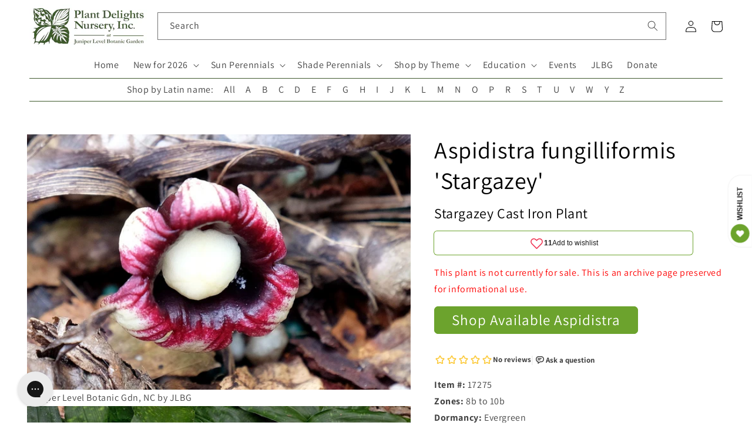

--- FILE ---
content_type: text/html; charset=utf-8
request_url: https://www.plantdelights.com/products/aspidistra-fungilliformis-stargazey
body_size: 53276
content:
<!doctype html>
<html class="no-js" lang="en">
  <head>
    <meta charset="utf-8">
    <meta http-equiv="X-UA-Compatible" content="IE=edge">
    <meta name="viewport" content="width=device-width,initial-scale=1">
    <meta name="theme-color" content="">
    <link rel="canonical" href="https://www.plantdelights.com/products/aspidistra-fungilliformis-stargazey">
    <link rel="preconnect" href="https://cdn.shopify.com" crossorigin>

    <meta name="google-site-verification" content="Y9P7J7-YbuY9qPhvhh5KLZOsMkq7xPKi_LOErpZqwTk">
    <!-- plantdelights G account -->
    <meta name="google-site-verification" content="QXzU5Ont5iz7MgcCYuL_-05uL_H418EPccz6dM73MKQ">
    <!-- google merchant center -->
    <meta name="google-site-verification" content="K5R2E1NSHZGr2J43UPuRKPKaUNPOzH0rZ_f2QrOc5Ic">
    <!-- James's Gmail account -->

    <script
      defer="defer"
      src="//ajax.googleapis.com/ajax/libs/jquery/3.6.0/jquery.min.js"
      type="text/javascript"
    ></script>
    <script
      defer="defer"
      src="//ajax.googleapis.com/ajax/libs/jqueryui/1.13.1/jquery-ui.min.js"
      type="text/javascript"
    ></script>

    <link
      rel="preload"
      href="//code.jquery.com/ui/1.13.1/themes/south-street/jquery-ui.css"
      as="style"
      onload="this.onload=null;this.rel='stylesheet'"
    >
    <!-- <noscript><link rel="stylesheet" href="styles.css"></noscript> -->

    <script defer="defer" src="https://kit.fontawesome.com/f07b8e2c8d.js" crossorigin="anonymous"></script><link rel="icon" type="image/png" href="//www.plantdelights.com/cdn/shop/files/PDN_favicon_green_on_white.png?crop=center&height=32&v=1742407554&width=32"><link rel="preconnect" href="https://fonts.shopifycdn.com" crossorigin>

    <!-- Title and meta tags -->
    
      

      

      
        
          <title>
            Learn about
            Aspidistra fungilliformis &#39;Stargazey&#39;
            |
            Stargazey Cast Iron Plant
            | Perennial Encyclopedia
          </title>
        
        <meta name="description" content="Aspidistra fungilliformis 'Stargazey' forms a low, dense groundcover of 10 inch long x 2.25 inch wide, heavily yellow spotted leaves.">
        <!-- <meta name="keywords" content="<span></span>" /> -->
      

      <span></span>

    

    <!-- social meta tags -->
    

<meta property="og:site_name" content="Plant Delights Nursery">
<meta property="og:url" content="https://www.plantdelights.com/products/aspidistra-fungilliformis-stargazey">
<meta property="og:title" content="Aspidistra fungilliformis Stargazey">
<meta property="og:type" content="product">
<meta property="og:description" content="Aspidistra fungilliformis &#39;Stargazey&#39; is a 2009 introduction from the former Asiatic Nursery of plantsman Barry Yinger. This clone forms a low, dense groundcover of 10&quot; long x 2.25&quot; wide, heavily yellow spotted leaves. In early December, check below the foliage for the fascinating sangria and white flowers that emerge "><meta property="og:image" content="http://www.plantdelights.com/cdn/shop/files/Aspidistra-fungilliformis-Stargazey.i-17275.s-67067.r-1.jpg?v=1764073517">
  <meta property="og:image:secure_url" content="https://www.plantdelights.com/cdn/shop/files/Aspidistra-fungilliformis-Stargazey.i-17275.s-67067.r-1.jpg?v=1764073517">
  <meta property="og:image:width" content="600">
  <meta property="og:image:height" content="400"><meta property="og:price:amount" content="28.00">
  <meta property="og:price:currency" content="USD"><meta name="twitter:card" content="summary_large_image">
<meta name="twitter:title" content="Aspidistra fungilliformis Stargazey">
<meta name="twitter:description" content="Aspidistra fungilliformis &#39;Stargazey&#39; is a 2009 introduction from the former Asiatic Nursery of plantsman Barry Yinger. This clone forms a low, dense groundcover of 10&quot; long x 2.25&quot; wide, heavily yellow spotted leaves. In early December, check below the foliage for the fascinating sangria and white flowers that emerge ">


    <!-- Pinterest tracking -->
    <script type="text/javascript">
      !function(e){if(!window.pintrk){window.pintrk=function()
      {window.pintrk.queue.push(Array.prototype.slice.call(arguments))};var
      n=window.pintrk;n.queue=[],n.version="3.0";var
      t=document.createElement("script");t.async=!0,t.src=e;var
      r=document.getElementsByTagName("script")[0];r.parentNode.insertBefore(t,r)}}
      ("https://s.pinimg.com/ct/core.js");

      pintrk('load','2612419704631', { em: '', });
                        pintrk('page');
    </script>
    <!-- End Pinterest tracking -->

    <!-- Global site tag (gtag.js) - Google Analytics -->
    <!--
      <script async src="https://www.googletagmanager.com/gtag/js?id=G-EVHTPWXXWL"></script>
      <script>
        window.dataLayer = window.dataLayer || [];
        function gtag(){dataLayer.push(arguments);}
        gtag('js', new Date());

        gtag('config', 'G-EVHTPWXXWL');
      </script>
    -->

    <script src="//www.plantdelights.com/cdn/shop/t/37/assets/global.js?v=135116476141006970691744998639" defer="defer"></script>
    <script>window.performance && window.performance.mark && window.performance.mark('shopify.content_for_header.start');</script><meta name="google-site-verification" content="Y9P7J7-YbuY9qPhvhh5KLZOsMkq7xPKi_LOErpZqwTk">
<meta name="facebook-domain-verification" content="biyigr6m5tpitlry9opu55u8sirshm">
<meta id="shopify-digital-wallet" name="shopify-digital-wallet" content="/15278799/digital_wallets/dialog">
<meta name="shopify-checkout-api-token" content="c57b72239d04ca5ff4c2b86b186e12c1">
<meta id="in-context-paypal-metadata" data-shop-id="15278799" data-venmo-supported="true" data-environment="production" data-locale="en_US" data-paypal-v4="true" data-currency="USD">
<link rel="alternate" type="application/json+oembed" href="https://www.plantdelights.com/products/aspidistra-fungilliformis-stargazey.oembed">
<script async="async" src="/checkouts/internal/preloads.js?locale=en-US"></script>
<link rel="preconnect" href="https://shop.app" crossorigin="anonymous">
<script async="async" src="https://shop.app/checkouts/internal/preloads.js?locale=en-US&shop_id=15278799" crossorigin="anonymous"></script>
<script id="apple-pay-shop-capabilities" type="application/json">{"shopId":15278799,"countryCode":"US","currencyCode":"USD","merchantCapabilities":["supports3DS"],"merchantId":"gid:\/\/shopify\/Shop\/15278799","merchantName":"Plant Delights Nursery","requiredBillingContactFields":["postalAddress","email","phone"],"requiredShippingContactFields":["postalAddress","email","phone"],"shippingType":"shipping","supportedNetworks":["visa","masterCard","amex","discover","elo","jcb"],"total":{"type":"pending","label":"Plant Delights Nursery","amount":"1.00"},"shopifyPaymentsEnabled":true,"supportsSubscriptions":true}</script>
<script id="shopify-features" type="application/json">{"accessToken":"c57b72239d04ca5ff4c2b86b186e12c1","betas":["rich-media-storefront-analytics"],"domain":"www.plantdelights.com","predictiveSearch":true,"shopId":15278799,"locale":"en"}</script>
<script>var Shopify = Shopify || {};
Shopify.shop = "plant-delights-nursery.myshopify.com";
Shopify.locale = "en";
Shopify.currency = {"active":"USD","rate":"1.0"};
Shopify.country = "US";
Shopify.theme = {"name":"Countdown announcement - 14\/8\/2025","id":133475434583,"schema_name":"Dawn","schema_version":"4.0.0","theme_store_id":887,"role":"main"};
Shopify.theme.handle = "null";
Shopify.theme.style = {"id":null,"handle":null};
Shopify.cdnHost = "www.plantdelights.com/cdn";
Shopify.routes = Shopify.routes || {};
Shopify.routes.root = "/";</script>
<script type="module">!function(o){(o.Shopify=o.Shopify||{}).modules=!0}(window);</script>
<script>!function(o){function n(){var o=[];function n(){o.push(Array.prototype.slice.apply(arguments))}return n.q=o,n}var t=o.Shopify=o.Shopify||{};t.loadFeatures=n(),t.autoloadFeatures=n()}(window);</script>
<script>
  window.ShopifyPay = window.ShopifyPay || {};
  window.ShopifyPay.apiHost = "shop.app\/pay";
  window.ShopifyPay.redirectState = null;
</script>
<script id="shop-js-analytics" type="application/json">{"pageType":"product"}</script>
<script defer="defer" async type="module" src="//www.plantdelights.com/cdn/shopifycloud/shop-js/modules/v2/client.init-shop-cart-sync_BdyHc3Nr.en.esm.js"></script>
<script defer="defer" async type="module" src="//www.plantdelights.com/cdn/shopifycloud/shop-js/modules/v2/chunk.common_Daul8nwZ.esm.js"></script>
<script type="module">
  await import("//www.plantdelights.com/cdn/shopifycloud/shop-js/modules/v2/client.init-shop-cart-sync_BdyHc3Nr.en.esm.js");
await import("//www.plantdelights.com/cdn/shopifycloud/shop-js/modules/v2/chunk.common_Daul8nwZ.esm.js");

  window.Shopify.SignInWithShop?.initShopCartSync?.({"fedCMEnabled":true,"windoidEnabled":true});

</script>
<script>
  window.Shopify = window.Shopify || {};
  if (!window.Shopify.featureAssets) window.Shopify.featureAssets = {};
  window.Shopify.featureAssets['shop-js'] = {"shop-cart-sync":["modules/v2/client.shop-cart-sync_QYOiDySF.en.esm.js","modules/v2/chunk.common_Daul8nwZ.esm.js"],"init-fed-cm":["modules/v2/client.init-fed-cm_DchLp9rc.en.esm.js","modules/v2/chunk.common_Daul8nwZ.esm.js"],"shop-button":["modules/v2/client.shop-button_OV7bAJc5.en.esm.js","modules/v2/chunk.common_Daul8nwZ.esm.js"],"init-windoid":["modules/v2/client.init-windoid_DwxFKQ8e.en.esm.js","modules/v2/chunk.common_Daul8nwZ.esm.js"],"shop-cash-offers":["modules/v2/client.shop-cash-offers_DWtL6Bq3.en.esm.js","modules/v2/chunk.common_Daul8nwZ.esm.js","modules/v2/chunk.modal_CQq8HTM6.esm.js"],"shop-toast-manager":["modules/v2/client.shop-toast-manager_CX9r1SjA.en.esm.js","modules/v2/chunk.common_Daul8nwZ.esm.js"],"init-shop-email-lookup-coordinator":["modules/v2/client.init-shop-email-lookup-coordinator_UhKnw74l.en.esm.js","modules/v2/chunk.common_Daul8nwZ.esm.js"],"pay-button":["modules/v2/client.pay-button_DzxNnLDY.en.esm.js","modules/v2/chunk.common_Daul8nwZ.esm.js"],"avatar":["modules/v2/client.avatar_BTnouDA3.en.esm.js"],"init-shop-cart-sync":["modules/v2/client.init-shop-cart-sync_BdyHc3Nr.en.esm.js","modules/v2/chunk.common_Daul8nwZ.esm.js"],"shop-login-button":["modules/v2/client.shop-login-button_D8B466_1.en.esm.js","modules/v2/chunk.common_Daul8nwZ.esm.js","modules/v2/chunk.modal_CQq8HTM6.esm.js"],"init-customer-accounts-sign-up":["modules/v2/client.init-customer-accounts-sign-up_C8fpPm4i.en.esm.js","modules/v2/client.shop-login-button_D8B466_1.en.esm.js","modules/v2/chunk.common_Daul8nwZ.esm.js","modules/v2/chunk.modal_CQq8HTM6.esm.js"],"init-shop-for-new-customer-accounts":["modules/v2/client.init-shop-for-new-customer-accounts_CVTO0Ztu.en.esm.js","modules/v2/client.shop-login-button_D8B466_1.en.esm.js","modules/v2/chunk.common_Daul8nwZ.esm.js","modules/v2/chunk.modal_CQq8HTM6.esm.js"],"init-customer-accounts":["modules/v2/client.init-customer-accounts_dRgKMfrE.en.esm.js","modules/v2/client.shop-login-button_D8B466_1.en.esm.js","modules/v2/chunk.common_Daul8nwZ.esm.js","modules/v2/chunk.modal_CQq8HTM6.esm.js"],"shop-follow-button":["modules/v2/client.shop-follow-button_CkZpjEct.en.esm.js","modules/v2/chunk.common_Daul8nwZ.esm.js","modules/v2/chunk.modal_CQq8HTM6.esm.js"],"lead-capture":["modules/v2/client.lead-capture_BntHBhfp.en.esm.js","modules/v2/chunk.common_Daul8nwZ.esm.js","modules/v2/chunk.modal_CQq8HTM6.esm.js"],"checkout-modal":["modules/v2/client.checkout-modal_CfxcYbTm.en.esm.js","modules/v2/chunk.common_Daul8nwZ.esm.js","modules/v2/chunk.modal_CQq8HTM6.esm.js"],"shop-login":["modules/v2/client.shop-login_Da4GZ2H6.en.esm.js","modules/v2/chunk.common_Daul8nwZ.esm.js","modules/v2/chunk.modal_CQq8HTM6.esm.js"],"payment-terms":["modules/v2/client.payment-terms_MV4M3zvL.en.esm.js","modules/v2/chunk.common_Daul8nwZ.esm.js","modules/v2/chunk.modal_CQq8HTM6.esm.js"]};
</script>
<script>(function() {
  var isLoaded = false;
  function asyncLoad() {
    if (isLoaded) return;
    isLoaded = true;
    var urls = ["https:\/\/cdn.recovermycart.com\/scripts\/keepcart\/CartJS.min.js?shop=plant-delights-nursery.myshopify.com\u0026shop=plant-delights-nursery.myshopify.com","https:\/\/config.gorgias.chat\/bundle-loader\/01GYCCSAS2VDPW3FX2HTRTF85K?source=shopify1click\u0026shop=plant-delights-nursery.myshopify.com","https:\/\/searchanise-ef84.kxcdn.com\/widgets\/shopify\/init.js?a=9R2O3L3Q1W\u0026shop=plant-delights-nursery.myshopify.com","https:\/\/cdn.9gtb.com\/loader.js?g_cvt_id=6bf2cd1b-b54a-4969-afa7-f18bec6e3bff\u0026shop=plant-delights-nursery.myshopify.com"];
    for (var i = 0; i < urls.length; i++) {
      var s = document.createElement('script');
      s.type = 'text/javascript';
      s.async = true;
      s.src = urls[i];
      var x = document.getElementsByTagName('script')[0];
      x.parentNode.insertBefore(s, x);
    }
  };
  if(window.attachEvent) {
    window.attachEvent('onload', asyncLoad);
  } else {
    window.addEventListener('load', asyncLoad, false);
  }
})();</script>
<script id="__st">var __st={"a":15278799,"offset":-18000,"reqid":"c3045249-aaf6-4de5-b5c0-b140e394ee38-1768954801","pageurl":"www.plantdelights.com\/products\/aspidistra-fungilliformis-stargazey","u":"bc3b68c62f17","p":"product","rtyp":"product","rid":6849974501463};</script>
<script>window.ShopifyPaypalV4VisibilityTracking = true;</script>
<script id="captcha-bootstrap">!function(){'use strict';const t='contact',e='account',n='new_comment',o=[[t,t],['blogs',n],['comments',n],[t,'customer']],c=[[e,'customer_login'],[e,'guest_login'],[e,'recover_customer_password'],[e,'create_customer']],r=t=>t.map((([t,e])=>`form[action*='/${t}']:not([data-nocaptcha='true']) input[name='form_type'][value='${e}']`)).join(','),a=t=>()=>t?[...document.querySelectorAll(t)].map((t=>t.form)):[];function s(){const t=[...o],e=r(t);return a(e)}const i='password',u='form_key',d=['recaptcha-v3-token','g-recaptcha-response','h-captcha-response',i],f=()=>{try{return window.sessionStorage}catch{return}},m='__shopify_v',_=t=>t.elements[u];function p(t,e,n=!1){try{const o=window.sessionStorage,c=JSON.parse(o.getItem(e)),{data:r}=function(t){const{data:e,action:n}=t;return t[m]||n?{data:e,action:n}:{data:t,action:n}}(c);for(const[e,n]of Object.entries(r))t.elements[e]&&(t.elements[e].value=n);n&&o.removeItem(e)}catch(o){console.error('form repopulation failed',{error:o})}}const l='form_type',E='cptcha';function T(t){t.dataset[E]=!0}const w=window,h=w.document,L='Shopify',v='ce_forms',y='captcha';let A=!1;((t,e)=>{const n=(g='f06e6c50-85a8-45c8-87d0-21a2b65856fe',I='https://cdn.shopify.com/shopifycloud/storefront-forms-hcaptcha/ce_storefront_forms_captcha_hcaptcha.v1.5.2.iife.js',D={infoText:'Protected by hCaptcha',privacyText:'Privacy',termsText:'Terms'},(t,e,n)=>{const o=w[L][v],c=o.bindForm;if(c)return c(t,g,e,D).then(n);var r;o.q.push([[t,g,e,D],n]),r=I,A||(h.body.append(Object.assign(h.createElement('script'),{id:'captcha-provider',async:!0,src:r})),A=!0)});var g,I,D;w[L]=w[L]||{},w[L][v]=w[L][v]||{},w[L][v].q=[],w[L][y]=w[L][y]||{},w[L][y].protect=function(t,e){n(t,void 0,e),T(t)},Object.freeze(w[L][y]),function(t,e,n,w,h,L){const[v,y,A,g]=function(t,e,n){const i=e?o:[],u=t?c:[],d=[...i,...u],f=r(d),m=r(i),_=r(d.filter((([t,e])=>n.includes(e))));return[a(f),a(m),a(_),s()]}(w,h,L),I=t=>{const e=t.target;return e instanceof HTMLFormElement?e:e&&e.form},D=t=>v().includes(t);t.addEventListener('submit',(t=>{const e=I(t);if(!e)return;const n=D(e)&&!e.dataset.hcaptchaBound&&!e.dataset.recaptchaBound,o=_(e),c=g().includes(e)&&(!o||!o.value);(n||c)&&t.preventDefault(),c&&!n&&(function(t){try{if(!f())return;!function(t){const e=f();if(!e)return;const n=_(t);if(!n)return;const o=n.value;o&&e.removeItem(o)}(t);const e=Array.from(Array(32),(()=>Math.random().toString(36)[2])).join('');!function(t,e){_(t)||t.append(Object.assign(document.createElement('input'),{type:'hidden',name:u})),t.elements[u].value=e}(t,e),function(t,e){const n=f();if(!n)return;const o=[...t.querySelectorAll(`input[type='${i}']`)].map((({name:t})=>t)),c=[...d,...o],r={};for(const[a,s]of new FormData(t).entries())c.includes(a)||(r[a]=s);n.setItem(e,JSON.stringify({[m]:1,action:t.action,data:r}))}(t,e)}catch(e){console.error('failed to persist form',e)}}(e),e.submit())}));const S=(t,e)=>{t&&!t.dataset[E]&&(n(t,e.some((e=>e===t))),T(t))};for(const o of['focusin','change'])t.addEventListener(o,(t=>{const e=I(t);D(e)&&S(e,y())}));const B=e.get('form_key'),M=e.get(l),P=B&&M;t.addEventListener('DOMContentLoaded',(()=>{const t=y();if(P)for(const e of t)e.elements[l].value===M&&p(e,B);[...new Set([...A(),...v().filter((t=>'true'===t.dataset.shopifyCaptcha))])].forEach((e=>S(e,t)))}))}(h,new URLSearchParams(w.location.search),n,t,e,['guest_login'])})(!1,!0)}();</script>
<script integrity="sha256-4kQ18oKyAcykRKYeNunJcIwy7WH5gtpwJnB7kiuLZ1E=" data-source-attribution="shopify.loadfeatures" defer="defer" src="//www.plantdelights.com/cdn/shopifycloud/storefront/assets/storefront/load_feature-a0a9edcb.js" crossorigin="anonymous"></script>
<script crossorigin="anonymous" defer="defer" src="//www.plantdelights.com/cdn/shopifycloud/storefront/assets/shopify_pay/storefront-65b4c6d7.js?v=20250812"></script>
<script data-source-attribution="shopify.dynamic_checkout.dynamic.init">var Shopify=Shopify||{};Shopify.PaymentButton=Shopify.PaymentButton||{isStorefrontPortableWallets:!0,init:function(){window.Shopify.PaymentButton.init=function(){};var t=document.createElement("script");t.src="https://www.plantdelights.com/cdn/shopifycloud/portable-wallets/latest/portable-wallets.en.js",t.type="module",document.head.appendChild(t)}};
</script>
<script data-source-attribution="shopify.dynamic_checkout.buyer_consent">
  function portableWalletsHideBuyerConsent(e){var t=document.getElementById("shopify-buyer-consent"),n=document.getElementById("shopify-subscription-policy-button");t&&n&&(t.classList.add("hidden"),t.setAttribute("aria-hidden","true"),n.removeEventListener("click",e))}function portableWalletsShowBuyerConsent(e){var t=document.getElementById("shopify-buyer-consent"),n=document.getElementById("shopify-subscription-policy-button");t&&n&&(t.classList.remove("hidden"),t.removeAttribute("aria-hidden"),n.addEventListener("click",e))}window.Shopify?.PaymentButton&&(window.Shopify.PaymentButton.hideBuyerConsent=portableWalletsHideBuyerConsent,window.Shopify.PaymentButton.showBuyerConsent=portableWalletsShowBuyerConsent);
</script>
<script data-source-attribution="shopify.dynamic_checkout.cart.bootstrap">document.addEventListener("DOMContentLoaded",(function(){function t(){return document.querySelector("shopify-accelerated-checkout-cart, shopify-accelerated-checkout")}if(t())Shopify.PaymentButton.init();else{new MutationObserver((function(e,n){t()&&(Shopify.PaymentButton.init(),n.disconnect())})).observe(document.body,{childList:!0,subtree:!0})}}));
</script>
<link id="shopify-accelerated-checkout-styles" rel="stylesheet" media="screen" href="https://www.plantdelights.com/cdn/shopifycloud/portable-wallets/latest/accelerated-checkout-backwards-compat.css" crossorigin="anonymous">
<style id="shopify-accelerated-checkout-cart">
        #shopify-buyer-consent {
  margin-top: 1em;
  display: inline-block;
  width: 100%;
}

#shopify-buyer-consent.hidden {
  display: none;
}

#shopify-subscription-policy-button {
  background: none;
  border: none;
  padding: 0;
  text-decoration: underline;
  font-size: inherit;
  cursor: pointer;
}

#shopify-subscription-policy-button::before {
  box-shadow: none;
}

      </style>
<script id="sections-script" data-sections="main-product,product-recommendations,header,footer" defer="defer" src="//www.plantdelights.com/cdn/shop/t/37/compiled_assets/scripts.js?v=9826"></script>
<script>window.performance && window.performance.mark && window.performance.mark('shopify.content_for_header.end');</script>


    <style data-shopify>
      @font-face {
  font-family: Assistant;
  font-weight: 400;
  font-style: normal;
  font-display: swap;
  src: url("//www.plantdelights.com/cdn/fonts/assistant/assistant_n4.9120912a469cad1cc292572851508ca49d12e768.woff2") format("woff2"),
       url("//www.plantdelights.com/cdn/fonts/assistant/assistant_n4.6e9875ce64e0fefcd3f4446b7ec9036b3ddd2985.woff") format("woff");
}

      @font-face {
  font-family: Assistant;
  font-weight: 700;
  font-style: normal;
  font-display: swap;
  src: url("//www.plantdelights.com/cdn/fonts/assistant/assistant_n7.bf44452348ec8b8efa3aa3068825305886b1c83c.woff2") format("woff2"),
       url("//www.plantdelights.com/cdn/fonts/assistant/assistant_n7.0c887fee83f6b3bda822f1150b912c72da0f7b64.woff") format("woff");
}

      
      
      @font-face {
  font-family: Assistant;
  font-weight: 400;
  font-style: normal;
  font-display: swap;
  src: url("//www.plantdelights.com/cdn/fonts/assistant/assistant_n4.9120912a469cad1cc292572851508ca49d12e768.woff2") format("woff2"),
       url("//www.plantdelights.com/cdn/fonts/assistant/assistant_n4.6e9875ce64e0fefcd3f4446b7ec9036b3ddd2985.woff") format("woff");
}


      :root {
        --font-body-family: Assistant, sans-serif;
        --font-body-style: normal;
        --font-body-weight: 400;

        --font-heading-family: Assistant, sans-serif;
        --font-heading-style: normal;
        --font-heading-weight: 400;

        --font-body-scale: 1.0;
        --font-heading-scale: 1.0;

        --color-base-text: 0, 0, 0;
        --color-shadow: 0, 0, 0;
        --color-base-background-1: 255, 255, 255;
        --color-base-background-2: 243, 243, 243;
        --color-base-solid-button-labels: 255, 255, 255;
        --color-base-outline-button-labels: 63, 90, 45;
        --color-base-accent-1: 108, 163, 45;
        --color-base-accent-2: 108, 163, 45;
        --payment-terms-background-color: #ffffff;

        --gradient-base-background-1: #ffffff;
        --gradient-base-background-2: #f3f3f3;
        --gradient-base-accent-1: #6ca32d;
        --gradient-base-accent-2: #6ca32d;

        --media-padding: px;
        --media-border-opacity: 0.05;
        --media-border-width: 0px;
        --media-radius: 0px;
        --media-shadow-opacity: 0.0;
        --media-shadow-horizontal-offset: 0px;
        --media-shadow-vertical-offset: 4px;
        --media-shadow-blur-radius: 5px;

        --page-width: 130rem;
        --page-width-margin: 0rem;

        --card-image-padding: 0.0rem;
        --card-corner-radius: 0.0rem;
        --card-text-alignment: left;
        --card-border-width: 0.0rem;
        --card-border-opacity: 0.1;
        --card-shadow-opacity: 0.0;
        --card-shadow-horizontal-offset: 0.0rem;
        --card-shadow-vertical-offset: 0.4rem;
        --card-shadow-blur-radius: 0.5rem;

        --badge-corner-radius: 4.0rem;

        --popup-border-width: 1px;
        --popup-border-opacity: 0.1;
        --popup-corner-radius: 0px;
        --popup-shadow-opacity: 0.0;
        --popup-shadow-horizontal-offset: 0px;
        --popup-shadow-vertical-offset: 4px;
        --popup-shadow-blur-radius: 5px;

        --drawer-border-width: 1px;
        --drawer-border-opacity: 0.1;
        --drawer-shadow-opacity: 0.0;
        --drawer-shadow-horizontal-offset: 0px;
        --drawer-shadow-vertical-offset: 4px;
        --drawer-shadow-blur-radius: 5px;

        --spacing-sections-desktop: 0px;
        --spacing-sections-mobile: 0px;

        --grid-desktop-vertical-spacing: 8px;
        --grid-desktop-horizontal-spacing: 8px;
        --grid-mobile-vertical-spacing: 4px;
        --grid-mobile-horizontal-spacing: 4px;

        --text-boxes-border-opacity: 0.1;
        --text-boxes-border-width: 0px;
        --text-boxes-radius: 0px;
        --text-boxes-shadow-opacity: 0.0;
        --text-boxes-shadow-horizontal-offset: 0px;
        --text-boxes-shadow-vertical-offset: 4px;
        --text-boxes-shadow-blur-radius: 5px;

        --buttons-radius: 6px;
        --buttons-radius-outset: 7px;
        --buttons-border-width: 1px;
        --buttons-border-opacity: 1.0;
        --buttons-shadow-opacity: 0.0;
        --buttons-shadow-horizontal-offset: 0px;
        --buttons-shadow-vertical-offset: 4px;
        --buttons-shadow-blur-radius: 5px;
        --buttons-border-offset: 0.3px;

        --inputs-radius: 0px;
        --inputs-border-width: 1px;
        --inputs-border-opacity: 0.55;
        --inputs-shadow-opacity: 0.0;
        --inputs-shadow-horizontal-offset: 0px;
        --inputs-margin-offset: 0px;
        --inputs-shadow-vertical-offset: 4px;
        --inputs-shadow-blur-radius: 5px;
        --inputs-radius-outset: 0px;

        --variant-pills-radius: 40px;
        --variant-pills-border-width: 1px;
        --variant-pills-border-opacity: 0.55;
        --variant-pills-shadow-opacity: 0.0;
        --variant-pills-shadow-horizontal-offset: 0px;
        --variant-pills-shadow-vertical-offset: 4px;
        --variant-pills-shadow-blur-radius: 5px;
      }

      *,
      *::before,
      *::after {
        box-sizing: inherit;
      }

      html {
        box-sizing: border-box;
        font-size: calc(var(--font-body-scale) * 62.5%);
        height: 100%;
      }

      body {
        display: grid;
        grid-template-rows: auto auto 1fr auto;
        grid-template-columns: 100%;
        min-height: 100%;
        margin: 0;
        font-size: 1.5rem;
        letter-spacing: 0.06rem;
        line-height: calc(1 + 0.8 / var(--font-body-scale));
        font-family: var(--font-body-family);
        font-style: var(--font-body-style);
        font-weight: var(--font-body-weight);
      }

      @media screen and (min-width: 750px) {
        body {
          font-size: 1.6rem;
        }
      }
    </style>

    <link href="//www.plantdelights.com/cdn/shop/t/37/assets/base.css?v=138446387312159278611744998639" rel="stylesheet" type="text/css" media="all" />
    <link href="//www.plantdelights.com/cdn/shop/t/37/assets/pdn.css?v=157553264404982735291744998639" rel="stylesheet" type="text/css" media="all" />
<link rel="preload" as="font" href="//www.plantdelights.com/cdn/fonts/assistant/assistant_n4.9120912a469cad1cc292572851508ca49d12e768.woff2" type="font/woff2" crossorigin><link rel="preload" as="font" href="//www.plantdelights.com/cdn/fonts/assistant/assistant_n4.9120912a469cad1cc292572851508ca49d12e768.woff2" type="font/woff2" crossorigin><!-- rebuy -->
    <script async src="https://cdn.rebuyengine.com/onsite/js/rebuy.js?shop=plant-delights-nursery.myshopify.com"></script>

    <script>
      document.documentElement.className = document.documentElement.className.replace('no-js', 'js');
      if (Shopify.designMode) {
        document.documentElement.classList.add('shopify-design-mode');
      }
    </script>
  <!-- BEGIN app block: shopify://apps/klaviyo-email-marketing-sms/blocks/klaviyo-onsite-embed/2632fe16-c075-4321-a88b-50b567f42507 -->












  <script async src="https://static.klaviyo.com/onsite/js/HvSL3g/klaviyo.js?company_id=HvSL3g"></script>
  <script>!function(){if(!window.klaviyo){window._klOnsite=window._klOnsite||[];try{window.klaviyo=new Proxy({},{get:function(n,i){return"push"===i?function(){var n;(n=window._klOnsite).push.apply(n,arguments)}:function(){for(var n=arguments.length,o=new Array(n),w=0;w<n;w++)o[w]=arguments[w];var t="function"==typeof o[o.length-1]?o.pop():void 0,e=new Promise((function(n){window._klOnsite.push([i].concat(o,[function(i){t&&t(i),n(i)}]))}));return e}}})}catch(n){window.klaviyo=window.klaviyo||[],window.klaviyo.push=function(){var n;(n=window._klOnsite).push.apply(n,arguments)}}}}();</script>

  
    <script id="viewed_product">
      if (item == null) {
        var _learnq = _learnq || [];

        var MetafieldReviews = null
        var MetafieldYotpoRating = null
        var MetafieldYotpoCount = null
        var MetafieldLooxRating = null
        var MetafieldLooxCount = null
        var okendoProduct = null
        var okendoProductReviewCount = null
        var okendoProductReviewAverageValue = null
        try {
          // The following fields are used for Customer Hub recently viewed in order to add reviews.
          // This information is not part of __kla_viewed. Instead, it is part of __kla_viewed_reviewed_items
          MetafieldReviews = {};
          MetafieldYotpoRating = null
          MetafieldYotpoCount = null
          MetafieldLooxRating = null
          MetafieldLooxCount = null

          okendoProduct = null
          // If the okendo metafield is not legacy, it will error, which then requires the new json formatted data
          if (okendoProduct && 'error' in okendoProduct) {
            okendoProduct = null
          }
          okendoProductReviewCount = okendoProduct ? okendoProduct.reviewCount : null
          okendoProductReviewAverageValue = okendoProduct ? okendoProduct.reviewAverageValue : null
        } catch (error) {
          console.error('Error in Klaviyo onsite reviews tracking:', error);
        }

        var item = {
          Name: "Aspidistra fungilliformis Stargazey",
          ProductID: 6849974501463,
          Categories: ["Perennial Encyclopedia"],
          ImageURL: "https://www.plantdelights.com/cdn/shop/files/Aspidistra-fungilliformis-Stargazey.i-17275.s-67067.r-1_grande.jpg?v=1764073517",
          URL: "https://www.plantdelights.com/products/aspidistra-fungilliformis-stargazey",
          Brand: "Plant Delights Nursery",
          Price: "$28.00",
          Value: "28.00",
          CompareAtPrice: "$0.00"
        };
        _learnq.push(['track', 'Viewed Product', item]);
        _learnq.push(['trackViewedItem', {
          Title: item.Name,
          ItemId: item.ProductID,
          Categories: item.Categories,
          ImageUrl: item.ImageURL,
          Url: item.URL,
          Metadata: {
            Brand: item.Brand,
            Price: item.Price,
            Value: item.Value,
            CompareAtPrice: item.CompareAtPrice
          },
          metafields:{
            reviews: MetafieldReviews,
            yotpo:{
              rating: MetafieldYotpoRating,
              count: MetafieldYotpoCount,
            },
            loox:{
              rating: MetafieldLooxRating,
              count: MetafieldLooxCount,
            },
            okendo: {
              rating: okendoProductReviewAverageValue,
              count: okendoProductReviewCount,
            }
          }
        }]);
      }
    </script>
  




  <script>
    window.klaviyoReviewsProductDesignMode = false
  </script>







<!-- END app block --><link href="https://monorail-edge.shopifysvc.com" rel="dns-prefetch">
<script>(function(){if ("sendBeacon" in navigator && "performance" in window) {try {var session_token_from_headers = performance.getEntriesByType('navigation')[0].serverTiming.find(x => x.name == '_s').description;} catch {var session_token_from_headers = undefined;}var session_cookie_matches = document.cookie.match(/_shopify_s=([^;]*)/);var session_token_from_cookie = session_cookie_matches && session_cookie_matches.length === 2 ? session_cookie_matches[1] : "";var session_token = session_token_from_headers || session_token_from_cookie || "";function handle_abandonment_event(e) {var entries = performance.getEntries().filter(function(entry) {return /monorail-edge.shopifysvc.com/.test(entry.name);});if (!window.abandonment_tracked && entries.length === 0) {window.abandonment_tracked = true;var currentMs = Date.now();var navigation_start = performance.timing.navigationStart;var payload = {shop_id: 15278799,url: window.location.href,navigation_start,duration: currentMs - navigation_start,session_token,page_type: "product"};window.navigator.sendBeacon("https://monorail-edge.shopifysvc.com/v1/produce", JSON.stringify({schema_id: "online_store_buyer_site_abandonment/1.1",payload: payload,metadata: {event_created_at_ms: currentMs,event_sent_at_ms: currentMs}}));}}window.addEventListener('pagehide', handle_abandonment_event);}}());</script>
<script id="web-pixels-manager-setup">(function e(e,d,r,n,o){if(void 0===o&&(o={}),!Boolean(null===(a=null===(i=window.Shopify)||void 0===i?void 0:i.analytics)||void 0===a?void 0:a.replayQueue)){var i,a;window.Shopify=window.Shopify||{};var t=window.Shopify;t.analytics=t.analytics||{};var s=t.analytics;s.replayQueue=[],s.publish=function(e,d,r){return s.replayQueue.push([e,d,r]),!0};try{self.performance.mark("wpm:start")}catch(e){}var l=function(){var e={modern:/Edge?\/(1{2}[4-9]|1[2-9]\d|[2-9]\d{2}|\d{4,})\.\d+(\.\d+|)|Firefox\/(1{2}[4-9]|1[2-9]\d|[2-9]\d{2}|\d{4,})\.\d+(\.\d+|)|Chrom(ium|e)\/(9{2}|\d{3,})\.\d+(\.\d+|)|(Maci|X1{2}).+ Version\/(15\.\d+|(1[6-9]|[2-9]\d|\d{3,})\.\d+)([,.]\d+|)( \(\w+\)|)( Mobile\/\w+|) Safari\/|Chrome.+OPR\/(9{2}|\d{3,})\.\d+\.\d+|(CPU[ +]OS|iPhone[ +]OS|CPU[ +]iPhone|CPU IPhone OS|CPU iPad OS)[ +]+(15[._]\d+|(1[6-9]|[2-9]\d|\d{3,})[._]\d+)([._]\d+|)|Android:?[ /-](13[3-9]|1[4-9]\d|[2-9]\d{2}|\d{4,})(\.\d+|)(\.\d+|)|Android.+Firefox\/(13[5-9]|1[4-9]\d|[2-9]\d{2}|\d{4,})\.\d+(\.\d+|)|Android.+Chrom(ium|e)\/(13[3-9]|1[4-9]\d|[2-9]\d{2}|\d{4,})\.\d+(\.\d+|)|SamsungBrowser\/([2-9]\d|\d{3,})\.\d+/,legacy:/Edge?\/(1[6-9]|[2-9]\d|\d{3,})\.\d+(\.\d+|)|Firefox\/(5[4-9]|[6-9]\d|\d{3,})\.\d+(\.\d+|)|Chrom(ium|e)\/(5[1-9]|[6-9]\d|\d{3,})\.\d+(\.\d+|)([\d.]+$|.*Safari\/(?![\d.]+ Edge\/[\d.]+$))|(Maci|X1{2}).+ Version\/(10\.\d+|(1[1-9]|[2-9]\d|\d{3,})\.\d+)([,.]\d+|)( \(\w+\)|)( Mobile\/\w+|) Safari\/|Chrome.+OPR\/(3[89]|[4-9]\d|\d{3,})\.\d+\.\d+|(CPU[ +]OS|iPhone[ +]OS|CPU[ +]iPhone|CPU IPhone OS|CPU iPad OS)[ +]+(10[._]\d+|(1[1-9]|[2-9]\d|\d{3,})[._]\d+)([._]\d+|)|Android:?[ /-](13[3-9]|1[4-9]\d|[2-9]\d{2}|\d{4,})(\.\d+|)(\.\d+|)|Mobile Safari.+OPR\/([89]\d|\d{3,})\.\d+\.\d+|Android.+Firefox\/(13[5-9]|1[4-9]\d|[2-9]\d{2}|\d{4,})\.\d+(\.\d+|)|Android.+Chrom(ium|e)\/(13[3-9]|1[4-9]\d|[2-9]\d{2}|\d{4,})\.\d+(\.\d+|)|Android.+(UC? ?Browser|UCWEB|U3)[ /]?(15\.([5-9]|\d{2,})|(1[6-9]|[2-9]\d|\d{3,})\.\d+)\.\d+|SamsungBrowser\/(5\.\d+|([6-9]|\d{2,})\.\d+)|Android.+MQ{2}Browser\/(14(\.(9|\d{2,})|)|(1[5-9]|[2-9]\d|\d{3,})(\.\d+|))(\.\d+|)|K[Aa][Ii]OS\/(3\.\d+|([4-9]|\d{2,})\.\d+)(\.\d+|)/},d=e.modern,r=e.legacy,n=navigator.userAgent;return n.match(d)?"modern":n.match(r)?"legacy":"unknown"}(),u="modern"===l?"modern":"legacy",c=(null!=n?n:{modern:"",legacy:""})[u],f=function(e){return[e.baseUrl,"/wpm","/b",e.hashVersion,"modern"===e.buildTarget?"m":"l",".js"].join("")}({baseUrl:d,hashVersion:r,buildTarget:u}),m=function(e){var d=e.version,r=e.bundleTarget,n=e.surface,o=e.pageUrl,i=e.monorailEndpoint;return{emit:function(e){var a=e.status,t=e.errorMsg,s=(new Date).getTime(),l=JSON.stringify({metadata:{event_sent_at_ms:s},events:[{schema_id:"web_pixels_manager_load/3.1",payload:{version:d,bundle_target:r,page_url:o,status:a,surface:n,error_msg:t},metadata:{event_created_at_ms:s}}]});if(!i)return console&&console.warn&&console.warn("[Web Pixels Manager] No Monorail endpoint provided, skipping logging."),!1;try{return self.navigator.sendBeacon.bind(self.navigator)(i,l)}catch(e){}var u=new XMLHttpRequest;try{return u.open("POST",i,!0),u.setRequestHeader("Content-Type","text/plain"),u.send(l),!0}catch(e){return console&&console.warn&&console.warn("[Web Pixels Manager] Got an unhandled error while logging to Monorail."),!1}}}}({version:r,bundleTarget:l,surface:e.surface,pageUrl:self.location.href,monorailEndpoint:e.monorailEndpoint});try{o.browserTarget=l,function(e){var d=e.src,r=e.async,n=void 0===r||r,o=e.onload,i=e.onerror,a=e.sri,t=e.scriptDataAttributes,s=void 0===t?{}:t,l=document.createElement("script"),u=document.querySelector("head"),c=document.querySelector("body");if(l.async=n,l.src=d,a&&(l.integrity=a,l.crossOrigin="anonymous"),s)for(var f in s)if(Object.prototype.hasOwnProperty.call(s,f))try{l.dataset[f]=s[f]}catch(e){}if(o&&l.addEventListener("load",o),i&&l.addEventListener("error",i),u)u.appendChild(l);else{if(!c)throw new Error("Did not find a head or body element to append the script");c.appendChild(l)}}({src:f,async:!0,onload:function(){if(!function(){var e,d;return Boolean(null===(d=null===(e=window.Shopify)||void 0===e?void 0:e.analytics)||void 0===d?void 0:d.initialized)}()){var d=window.webPixelsManager.init(e)||void 0;if(d){var r=window.Shopify.analytics;r.replayQueue.forEach((function(e){var r=e[0],n=e[1],o=e[2];d.publishCustomEvent(r,n,o)})),r.replayQueue=[],r.publish=d.publishCustomEvent,r.visitor=d.visitor,r.initialized=!0}}},onerror:function(){return m.emit({status:"failed",errorMsg:"".concat(f," has failed to load")})},sri:function(e){var d=/^sha384-[A-Za-z0-9+/=]+$/;return"string"==typeof e&&d.test(e)}(c)?c:"",scriptDataAttributes:o}),m.emit({status:"loading"})}catch(e){m.emit({status:"failed",errorMsg:(null==e?void 0:e.message)||"Unknown error"})}}})({shopId: 15278799,storefrontBaseUrl: "https://www.plantdelights.com",extensionsBaseUrl: "https://extensions.shopifycdn.com/cdn/shopifycloud/web-pixels-manager",monorailEndpoint: "https://monorail-edge.shopifysvc.com/unstable/produce_batch",surface: "storefront-renderer",enabledBetaFlags: ["2dca8a86"],webPixelsConfigList: [{"id":"1061519447","configuration":"{\"accountID\":\"140813\"}","eventPayloadVersion":"v1","runtimeContext":"STRICT","scriptVersion":"d22b5691c62682d22357c5bcbea63a2b","type":"APP","apiClientId":1892941825,"privacyPurposes":["ANALYTICS","MARKETING","SALE_OF_DATA"],"dataSharingAdjustments":{"protectedCustomerApprovalScopes":[]}},{"id":"1039106135","configuration":"{\"accountID\":\"HvSL3g\",\"webPixelConfig\":\"eyJlbmFibGVBZGRlZFRvQ2FydEV2ZW50cyI6IHRydWV9\"}","eventPayloadVersion":"v1","runtimeContext":"STRICT","scriptVersion":"524f6c1ee37bacdca7657a665bdca589","type":"APP","apiClientId":123074,"privacyPurposes":["ANALYTICS","MARKETING"],"dataSharingAdjustments":{"protectedCustomerApprovalScopes":["read_customer_address","read_customer_email","read_customer_name","read_customer_personal_data","read_customer_phone"]}},{"id":"923566167","configuration":"{\"tagID\":\"2612419704631\"}","eventPayloadVersion":"v1","runtimeContext":"STRICT","scriptVersion":"18031546ee651571ed29edbe71a3550b","type":"APP","apiClientId":3009811,"privacyPurposes":["ANALYTICS","MARKETING","SALE_OF_DATA"],"dataSharingAdjustments":{"protectedCustomerApprovalScopes":["read_customer_address","read_customer_email","read_customer_name","read_customer_personal_data","read_customer_phone"]}},{"id":"397115479","configuration":"{\"config\":\"{\\\"pixel_id\\\":\\\"G-EVHTPWXXWL\\\",\\\"target_country\\\":\\\"US\\\",\\\"gtag_events\\\":[{\\\"type\\\":\\\"begin_checkout\\\",\\\"action_label\\\":[\\\"G-EVHTPWXXWL\\\",\\\"AW-11480661271\\\/1A1cCJ_XupEZEJf6s-Iq\\\"]},{\\\"type\\\":\\\"search\\\",\\\"action_label\\\":[\\\"G-EVHTPWXXWL\\\",\\\"AW-11480661271\\\/L_1OCJnXupEZEJf6s-Iq\\\"]},{\\\"type\\\":\\\"view_item\\\",\\\"action_label\\\":[\\\"G-EVHTPWXXWL\\\",\\\"AW-11480661271\\\/OZ-gCJbXupEZEJf6s-Iq\\\",\\\"MC-7VGCVZ7HVG\\\"]},{\\\"type\\\":\\\"purchase\\\",\\\"action_label\\\":[\\\"G-EVHTPWXXWL\\\",\\\"AW-11480661271\\\/3yMyCJDXupEZEJf6s-Iq\\\",\\\"MC-7VGCVZ7HVG\\\"]},{\\\"type\\\":\\\"page_view\\\",\\\"action_label\\\":[\\\"G-EVHTPWXXWL\\\",\\\"AW-11480661271\\\/7NH1CJPXupEZEJf6s-Iq\\\",\\\"MC-7VGCVZ7HVG\\\"]},{\\\"type\\\":\\\"add_payment_info\\\",\\\"action_label\\\":[\\\"G-EVHTPWXXWL\\\",\\\"AW-11480661271\\\/wNfJCKLXupEZEJf6s-Iq\\\"]},{\\\"type\\\":\\\"add_to_cart\\\",\\\"action_label\\\":[\\\"G-EVHTPWXXWL\\\",\\\"AW-11480661271\\\/yxZHCJzXupEZEJf6s-Iq\\\"]}],\\\"enable_monitoring_mode\\\":false}\"}","eventPayloadVersion":"v1","runtimeContext":"OPEN","scriptVersion":"b2a88bafab3e21179ed38636efcd8a93","type":"APP","apiClientId":1780363,"privacyPurposes":[],"dataSharingAdjustments":{"protectedCustomerApprovalScopes":["read_customer_address","read_customer_email","read_customer_name","read_customer_personal_data","read_customer_phone"]}},{"id":"21921879","configuration":"{\"apiKey\":\"9R2O3L3Q1W\", \"host\":\"searchserverapi.com\"}","eventPayloadVersion":"v1","runtimeContext":"STRICT","scriptVersion":"5559ea45e47b67d15b30b79e7c6719da","type":"APP","apiClientId":578825,"privacyPurposes":["ANALYTICS"],"dataSharingAdjustments":{"protectedCustomerApprovalScopes":["read_customer_personal_data"]}},{"id":"64421975","eventPayloadVersion":"v1","runtimeContext":"LAX","scriptVersion":"1","type":"CUSTOM","privacyPurposes":["MARKETING"],"name":"Meta pixel (migrated)"},{"id":"shopify-app-pixel","configuration":"{}","eventPayloadVersion":"v1","runtimeContext":"STRICT","scriptVersion":"0450","apiClientId":"shopify-pixel","type":"APP","privacyPurposes":["ANALYTICS","MARKETING"]},{"id":"shopify-custom-pixel","eventPayloadVersion":"v1","runtimeContext":"LAX","scriptVersion":"0450","apiClientId":"shopify-pixel","type":"CUSTOM","privacyPurposes":["ANALYTICS","MARKETING"]}],isMerchantRequest: false,initData: {"shop":{"name":"Plant Delights Nursery","paymentSettings":{"currencyCode":"USD"},"myshopifyDomain":"plant-delights-nursery.myshopify.com","countryCode":"US","storefrontUrl":"https:\/\/www.plantdelights.com"},"customer":null,"cart":null,"checkout":null,"productVariants":[{"price":{"amount":28.0,"currencyCode":"USD"},"product":{"title":"Aspidistra fungilliformis Stargazey","vendor":"Plant Delights Nursery","id":"6849974501463","untranslatedTitle":"Aspidistra fungilliformis Stargazey","url":"\/products\/aspidistra-fungilliformis-stargazey","type":"Aspidistra"},"id":"40080572514391","image":{"src":"\/\/www.plantdelights.com\/cdn\/shop\/files\/Aspidistra-fungilliformis-Stargazey.i-17275.s-67067.r-1.jpg?v=1764073517"},"sku":"17275","title":"Default Title","untranslatedTitle":"Default Title"}],"purchasingCompany":null},},"https://www.plantdelights.com/cdn","fcfee988w5aeb613cpc8e4bc33m6693e112",{"modern":"","legacy":""},{"shopId":"15278799","storefrontBaseUrl":"https:\/\/www.plantdelights.com","extensionBaseUrl":"https:\/\/extensions.shopifycdn.com\/cdn\/shopifycloud\/web-pixels-manager","surface":"storefront-renderer","enabledBetaFlags":"[\"2dca8a86\"]","isMerchantRequest":"false","hashVersion":"fcfee988w5aeb613cpc8e4bc33m6693e112","publish":"custom","events":"[[\"page_viewed\",{}],[\"product_viewed\",{\"productVariant\":{\"price\":{\"amount\":28.0,\"currencyCode\":\"USD\"},\"product\":{\"title\":\"Aspidistra fungilliformis Stargazey\",\"vendor\":\"Plant Delights Nursery\",\"id\":\"6849974501463\",\"untranslatedTitle\":\"Aspidistra fungilliformis Stargazey\",\"url\":\"\/products\/aspidistra-fungilliformis-stargazey\",\"type\":\"Aspidistra\"},\"id\":\"40080572514391\",\"image\":{\"src\":\"\/\/www.plantdelights.com\/cdn\/shop\/files\/Aspidistra-fungilliformis-Stargazey.i-17275.s-67067.r-1.jpg?v=1764073517\"},\"sku\":\"17275\",\"title\":\"Default Title\",\"untranslatedTitle\":\"Default Title\"}}]]"});</script><script>
  window.ShopifyAnalytics = window.ShopifyAnalytics || {};
  window.ShopifyAnalytics.meta = window.ShopifyAnalytics.meta || {};
  window.ShopifyAnalytics.meta.currency = 'USD';
  var meta = {"product":{"id":6849974501463,"gid":"gid:\/\/shopify\/Product\/6849974501463","vendor":"Plant Delights Nursery","type":"Aspidistra","handle":"aspidistra-fungilliformis-stargazey","variants":[{"id":40080572514391,"price":2800,"name":"Aspidistra fungilliformis Stargazey","public_title":null,"sku":"17275"}],"remote":false},"page":{"pageType":"product","resourceType":"product","resourceId":6849974501463,"requestId":"c3045249-aaf6-4de5-b5c0-b140e394ee38-1768954801"}};
  for (var attr in meta) {
    window.ShopifyAnalytics.meta[attr] = meta[attr];
  }
</script>
<script class="analytics">
  (function () {
    var customDocumentWrite = function(content) {
      var jquery = null;

      if (window.jQuery) {
        jquery = window.jQuery;
      } else if (window.Checkout && window.Checkout.$) {
        jquery = window.Checkout.$;
      }

      if (jquery) {
        jquery('body').append(content);
      }
    };

    var hasLoggedConversion = function(token) {
      if (token) {
        return document.cookie.indexOf('loggedConversion=' + token) !== -1;
      }
      return false;
    }

    var setCookieIfConversion = function(token) {
      if (token) {
        var twoMonthsFromNow = new Date(Date.now());
        twoMonthsFromNow.setMonth(twoMonthsFromNow.getMonth() + 2);

        document.cookie = 'loggedConversion=' + token + '; expires=' + twoMonthsFromNow;
      }
    }

    var trekkie = window.ShopifyAnalytics.lib = window.trekkie = window.trekkie || [];
    if (trekkie.integrations) {
      return;
    }
    trekkie.methods = [
      'identify',
      'page',
      'ready',
      'track',
      'trackForm',
      'trackLink'
    ];
    trekkie.factory = function(method) {
      return function() {
        var args = Array.prototype.slice.call(arguments);
        args.unshift(method);
        trekkie.push(args);
        return trekkie;
      };
    };
    for (var i = 0; i < trekkie.methods.length; i++) {
      var key = trekkie.methods[i];
      trekkie[key] = trekkie.factory(key);
    }
    trekkie.load = function(config) {
      trekkie.config = config || {};
      trekkie.config.initialDocumentCookie = document.cookie;
      var first = document.getElementsByTagName('script')[0];
      var script = document.createElement('script');
      script.type = 'text/javascript';
      script.onerror = function(e) {
        var scriptFallback = document.createElement('script');
        scriptFallback.type = 'text/javascript';
        scriptFallback.onerror = function(error) {
                var Monorail = {
      produce: function produce(monorailDomain, schemaId, payload) {
        var currentMs = new Date().getTime();
        var event = {
          schema_id: schemaId,
          payload: payload,
          metadata: {
            event_created_at_ms: currentMs,
            event_sent_at_ms: currentMs
          }
        };
        return Monorail.sendRequest("https://" + monorailDomain + "/v1/produce", JSON.stringify(event));
      },
      sendRequest: function sendRequest(endpointUrl, payload) {
        // Try the sendBeacon API
        if (window && window.navigator && typeof window.navigator.sendBeacon === 'function' && typeof window.Blob === 'function' && !Monorail.isIos12()) {
          var blobData = new window.Blob([payload], {
            type: 'text/plain'
          });

          if (window.navigator.sendBeacon(endpointUrl, blobData)) {
            return true;
          } // sendBeacon was not successful

        } // XHR beacon

        var xhr = new XMLHttpRequest();

        try {
          xhr.open('POST', endpointUrl);
          xhr.setRequestHeader('Content-Type', 'text/plain');
          xhr.send(payload);
        } catch (e) {
          console.log(e);
        }

        return false;
      },
      isIos12: function isIos12() {
        return window.navigator.userAgent.lastIndexOf('iPhone; CPU iPhone OS 12_') !== -1 || window.navigator.userAgent.lastIndexOf('iPad; CPU OS 12_') !== -1;
      }
    };
    Monorail.produce('monorail-edge.shopifysvc.com',
      'trekkie_storefront_load_errors/1.1',
      {shop_id: 15278799,
      theme_id: 133475434583,
      app_name: "storefront",
      context_url: window.location.href,
      source_url: "//www.plantdelights.com/cdn/s/trekkie.storefront.cd680fe47e6c39ca5d5df5f0a32d569bc48c0f27.min.js"});

        };
        scriptFallback.async = true;
        scriptFallback.src = '//www.plantdelights.com/cdn/s/trekkie.storefront.cd680fe47e6c39ca5d5df5f0a32d569bc48c0f27.min.js';
        first.parentNode.insertBefore(scriptFallback, first);
      };
      script.async = true;
      script.src = '//www.plantdelights.com/cdn/s/trekkie.storefront.cd680fe47e6c39ca5d5df5f0a32d569bc48c0f27.min.js';
      first.parentNode.insertBefore(script, first);
    };
    trekkie.load(
      {"Trekkie":{"appName":"storefront","development":false,"defaultAttributes":{"shopId":15278799,"isMerchantRequest":null,"themeId":133475434583,"themeCityHash":"9379890219413936896","contentLanguage":"en","currency":"USD"},"isServerSideCookieWritingEnabled":true,"monorailRegion":"shop_domain","enabledBetaFlags":["65f19447"]},"Session Attribution":{},"S2S":{"facebookCapiEnabled":false,"source":"trekkie-storefront-renderer","apiClientId":580111}}
    );

    var loaded = false;
    trekkie.ready(function() {
      if (loaded) return;
      loaded = true;

      window.ShopifyAnalytics.lib = window.trekkie;

      var originalDocumentWrite = document.write;
      document.write = customDocumentWrite;
      try { window.ShopifyAnalytics.merchantGoogleAnalytics.call(this); } catch(error) {};
      document.write = originalDocumentWrite;

      window.ShopifyAnalytics.lib.page(null,{"pageType":"product","resourceType":"product","resourceId":6849974501463,"requestId":"c3045249-aaf6-4de5-b5c0-b140e394ee38-1768954801","shopifyEmitted":true});

      var match = window.location.pathname.match(/checkouts\/(.+)\/(thank_you|post_purchase)/)
      var token = match? match[1]: undefined;
      if (!hasLoggedConversion(token)) {
        setCookieIfConversion(token);
        window.ShopifyAnalytics.lib.track("Viewed Product",{"currency":"USD","variantId":40080572514391,"productId":6849974501463,"productGid":"gid:\/\/shopify\/Product\/6849974501463","name":"Aspidistra fungilliformis Stargazey","price":"28.00","sku":"17275","brand":"Plant Delights Nursery","variant":null,"category":"Aspidistra","nonInteraction":true,"remote":false},undefined,undefined,{"shopifyEmitted":true});
      window.ShopifyAnalytics.lib.track("monorail:\/\/trekkie_storefront_viewed_product\/1.1",{"currency":"USD","variantId":40080572514391,"productId":6849974501463,"productGid":"gid:\/\/shopify\/Product\/6849974501463","name":"Aspidistra fungilliformis Stargazey","price":"28.00","sku":"17275","brand":"Plant Delights Nursery","variant":null,"category":"Aspidistra","nonInteraction":true,"remote":false,"referer":"https:\/\/www.plantdelights.com\/products\/aspidistra-fungilliformis-stargazey"});
      }
    });


        var eventsListenerScript = document.createElement('script');
        eventsListenerScript.async = true;
        eventsListenerScript.src = "//www.plantdelights.com/cdn/shopifycloud/storefront/assets/shop_events_listener-3da45d37.js";
        document.getElementsByTagName('head')[0].appendChild(eventsListenerScript);

})();</script>
  <script>
  if (!window.ga || (window.ga && typeof window.ga !== 'function')) {
    window.ga = function ga() {
      (window.ga.q = window.ga.q || []).push(arguments);
      if (window.Shopify && window.Shopify.analytics && typeof window.Shopify.analytics.publish === 'function') {
        window.Shopify.analytics.publish("ga_stub_called", {}, {sendTo: "google_osp_migration"});
      }
      console.error("Shopify's Google Analytics stub called with:", Array.from(arguments), "\nSee https://help.shopify.com/manual/promoting-marketing/pixels/pixel-migration#google for more information.");
    };
    if (window.Shopify && window.Shopify.analytics && typeof window.Shopify.analytics.publish === 'function') {
      window.Shopify.analytics.publish("ga_stub_initialized", {}, {sendTo: "google_osp_migration"});
    }
  }
</script>
<script
  defer
  src="https://www.plantdelights.com/cdn/shopifycloud/perf-kit/shopify-perf-kit-3.0.4.min.js"
  data-application="storefront-renderer"
  data-shop-id="15278799"
  data-render-region="gcp-us-central1"
  data-page-type="product"
  data-theme-instance-id="133475434583"
  data-theme-name="Dawn"
  data-theme-version="4.0.0"
  data-monorail-region="shop_domain"
  data-resource-timing-sampling-rate="10"
  data-shs="true"
  data-shs-beacon="true"
  data-shs-export-with-fetch="true"
  data-shs-logs-sample-rate="1"
  data-shs-beacon-endpoint="https://www.plantdelights.com/api/collect"
></script>
</head>

  <body class="gradient">
    <a class="skip-to-content-link button visually-hidden" href="#MainContent">
      Skip to content
    </a>

    <div id="shopify-section-announcement-bar" class="shopify-section"><style data-shopify>
  .announcement-bar__message {
    font-size: large;
  }
  #countdown {
    margin: 0 auto;
    text-align: center;
    display: flex;
    flex-direction: row;
    justify-content: center;
    align-items: center;
  }
  #countdown li {
    display: inline-block;
    font-size: .75em;
    list-style-type: none;
    padding: 0 1em;
    text-transform: uppercase;
    text-align: center;
    align-self: stretch;
  }
  #countdown li span {
    display: block;
    font-size: 3em;
    line-height: 75%;
    text-align: center;
  }
</style>

</div>
    <div id="shopify-section-header" class="shopify-section section-header"><link rel="stylesheet" href="//www.plantdelights.com/cdn/shop/t/37/assets/component-list-menu.css?v=88600947934630504361744998639" media="print" onload="this.media='all'">
<link rel="stylesheet" href="//www.plantdelights.com/cdn/shop/t/37/assets/component-search.css?v=96455689198851321781744998639" media="print" onload="this.media='all'">
<link rel="stylesheet" href="//www.plantdelights.com/cdn/shop/t/37/assets/component-menu-drawer.css?v=126731818748055994231744998639" media="print" onload="this.media='all'">
<link rel="stylesheet" href="//www.plantdelights.com/cdn/shop/t/37/assets/component-cart-notification.css?v=107019900565326663291744998639" media="print" onload="this.media='all'">
<link rel="stylesheet" href="//www.plantdelights.com/cdn/shop/t/37/assets/component-cart-items.css?v=73182526088632602561744998639" media="print" onload="this.media='all'"><noscript><link href="//www.plantdelights.com/cdn/shop/t/37/assets/component-list-menu.css?v=88600947934630504361744998639" rel="stylesheet" type="text/css" media="all" /></noscript>
<noscript><link href="//www.plantdelights.com/cdn/shop/t/37/assets/component-search.css?v=96455689198851321781744998639" rel="stylesheet" type="text/css" media="all" /></noscript>
<noscript><link href="//www.plantdelights.com/cdn/shop/t/37/assets/component-menu-drawer.css?v=126731818748055994231744998639" rel="stylesheet" type="text/css" media="all" /></noscript>
<noscript><link href="//www.plantdelights.com/cdn/shop/t/37/assets/component-cart-notification.css?v=107019900565326663291744998639" rel="stylesheet" type="text/css" media="all" /></noscript>
<noscript><link href="//www.plantdelights.com/cdn/shop/t/37/assets/component-cart-items.css?v=73182526088632602561744998639" rel="stylesheet" type="text/css" media="all" /></noscript>

<style>
  header-drawer {
    justify-self: start;
    margin-left: -1.2rem;
  }

  @media screen and (min-width: 990px) {
    header-drawer {
      display: none;
    }
  }

  .menu-drawer-container {
    display: flex;
  }

  .list-menu {
    list-style: none;
    padding: 0;
    margin: 0;
  }

  .list-menu--inline {
    display: inline-flex;
    flex-wrap: wrap;
  }

  summary.list-menu__item {
    padding-right: 2.7rem;
  }

  .list-menu__item {
    display: flex;
    align-items: center;
    line-height: calc(1 + 0.3 / var(--font-body-scale));
  }

  .list-menu__item--link {
    text-decoration: none;
    padding-bottom: 1rem;
    padding-top: 1rem;
    line-height: calc(1 + 0.8 / var(--font-body-scale));
  }

  @media screen and (min-width: 750px) {
    .list-menu__item--link {
      padding-bottom: 0.5rem;
      padding-top: 0.5rem;
    }
  }
  
  #header-plant-tracker {
    grid-area:tracker;
  }
  .sale-link {
    color: #F57E07 !important;
    background-color: #E1F4BE !important;
    text-align: center;
    padding: 0 10px !important;
    font-weight: bold;
  }
</style><style data-shopify>.section-header {
    margin-bottom: 0px;
  }

  @media screen and (min-width: 750px) {
    .section-header {
      margin-bottom: 0px;
    }
  }</style><script src="//www.plantdelights.com/cdn/shop/t/37/assets/details-disclosure.js?v=93827620636443844781744998639" defer="defer"></script>
<script src="//www.plantdelights.com/cdn/shop/t/37/assets/details-modal.js?v=4511761896672669691744998639" defer="defer"></script>
<script src="//www.plantdelights.com/cdn/shop/t/37/assets/cart-notification.js?v=101555620535766462721744998639" defer="defer"></script>

<svg xmlns="http://www.w3.org/2000/svg" class="hidden">
  <symbol id="icon-search" viewbox="0 0 18 19" fill="none">
    <path fill-rule="evenodd" clip-rule="evenodd" d="M11.03 11.68A5.784 5.784 0 112.85 3.5a5.784 5.784 0 018.18 8.18zm.26 1.12a6.78 6.78 0 11.72-.7l5.4 5.4a.5.5 0 11-.71.7l-5.41-5.4z" fill="currentColor"/>
  </symbol>

  <symbol id="icon-close" class="icon icon-close" fill="none" viewBox="0 0 18 17">
    <path d="M.865 15.978a.5.5 0 00.707.707l7.433-7.431 7.579 7.282a.501.501 0 00.846-.37.5.5 0 00-.153-.351L9.712 8.546l7.417-7.416a.5.5 0 10-.707-.708L8.991 7.853 1.413.573a.5.5 0 10-.693.72l7.563 7.268-7.418 7.417z" fill="currentColor">
  </symbol>
</svg>
<sticky-header class="header-wrapper color-background-1 gradient">
  <header class="header header--middle-left page-width header--has-menu"><header-drawer data-breakpoint="tablet">
        <details id="Details-menu-drawer-container" class="menu-drawer-container">
          <summary class="header__icon header__icon--menu header__icon--summary link focus-inset" aria-label="Menu">
            <span>
              <svg xmlns="http://www.w3.org/2000/svg" aria-hidden="true" focusable="false" role="presentation" class="icon icon-hamburger" fill="none" viewBox="0 0 18 16">
  <path d="M1 .5a.5.5 0 100 1h15.71a.5.5 0 000-1H1zM.5 8a.5.5 0 01.5-.5h15.71a.5.5 0 010 1H1A.5.5 0 01.5 8zm0 7a.5.5 0 01.5-.5h15.71a.5.5 0 010 1H1a.5.5 0 01-.5-.5z" fill="currentColor">
</svg>

              <svg xmlns="http://www.w3.org/2000/svg" aria-hidden="true" focusable="false" role="presentation" class="icon icon-close" fill="none" viewBox="0 0 18 17">
  <path d="M.865 15.978a.5.5 0 00.707.707l7.433-7.431 7.579 7.282a.501.501 0 00.846-.37.5.5 0 00-.153-.351L9.712 8.546l7.417-7.416a.5.5 0 10-.707-.708L8.991 7.853 1.413.573a.5.5 0 10-.693.72l7.563 7.268-7.418 7.417z" fill="currentColor">
</svg>

            </span>
          </summary>
          <div id="menu-drawer" class="menu-drawer motion-reduce" tabindex="-1">
            <div class="menu-drawer__inner-container">
              <div class="menu-drawer__navigation-container">
                <nav class="menu-drawer__navigation" aria-label="Mobile">
                  <ul class="menu-drawer__menu list-menu" role="list"><li>
                        	<a href="/" class="menu-drawer__menu-item list-menu__item link link--text focus-inset">
                              Home
                        	</a>
                          
</li><li>
          					
                          
</li><li><details id="Details-menu-drawer-menu-item-3">
                            <summary class="menu-drawer__menu-item list-menu__item link link--text focus-inset">
                              New for 2026
                              <svg viewBox="0 0 14 10" fill="none" aria-hidden="true" focusable="false" role="presentation" class="icon icon-arrow" xmlns="http://www.w3.org/2000/svg">
  <path fill-rule="evenodd" clip-rule="evenodd" d="M8.537.808a.5.5 0 01.817-.162l4 4a.5.5 0 010 .708l-4 4a.5.5 0 11-.708-.708L11.793 5.5H1a.5.5 0 010-1h10.793L8.646 1.354a.5.5 0 01-.109-.546z" fill="currentColor">
</svg>

                              <svg aria-hidden="true" focusable="false" role="presentation" class="icon icon-caret" viewBox="0 0 10 6">
  <path fill-rule="evenodd" clip-rule="evenodd" d="M9.354.646a.5.5 0 00-.708 0L5 4.293 1.354.646a.5.5 0 00-.708.708l4 4a.5.5 0 00.708 0l4-4a.5.5 0 000-.708z" fill="currentColor">
</svg>

                            </summary>
                            <div id="link-New for 2026" class="menu-drawer__submenu motion-reduce" tabindex="-1">
                              <div class="menu-drawer__inner-submenu">
                                <button class="menu-drawer__close-button link link--text focus-inset" aria-expanded="true">
                                  <svg viewBox="0 0 14 10" fill="none" aria-hidden="true" focusable="false" role="presentation" class="icon icon-arrow" xmlns="http://www.w3.org/2000/svg">
  <path fill-rule="evenodd" clip-rule="evenodd" d="M8.537.808a.5.5 0 01.817-.162l4 4a.5.5 0 010 .708l-4 4a.5.5 0 11-.708-.708L11.793 5.5H1a.5.5 0 010-1h10.793L8.646 1.354a.5.5 0 01-.109-.546z" fill="currentColor">
</svg>

                                  New for 2026
                                </button>
                                <ul class="menu-drawer__menu list-menu" role="list" tabindex="-1"><li><a href="https://www.plantdelights.com/collections/new-plants" class="menu-drawer__menu-item link link--text list-menu__item focus-inset">
                                          New for 2026
                                        </a></li><li><a href="https://www.plantdelights.com/collections/new-plants-added-january-16-2026" class="menu-drawer__menu-item link link--text list-menu__item focus-inset">
                                          Plants added Jan. 16
                                        </a></li></ul>
                              </div>
                            </div>
                          </details></li><li><details id="Details-menu-drawer-menu-item-4">
                            <summary class="menu-drawer__menu-item list-menu__item link link--text focus-inset">
                              Sun Perennials
                              <svg viewBox="0 0 14 10" fill="none" aria-hidden="true" focusable="false" role="presentation" class="icon icon-arrow" xmlns="http://www.w3.org/2000/svg">
  <path fill-rule="evenodd" clip-rule="evenodd" d="M8.537.808a.5.5 0 01.817-.162l4 4a.5.5 0 010 .708l-4 4a.5.5 0 11-.708-.708L11.793 5.5H1a.5.5 0 010-1h10.793L8.646 1.354a.5.5 0 01-.109-.546z" fill="currentColor">
</svg>

                              <svg aria-hidden="true" focusable="false" role="presentation" class="icon icon-caret" viewBox="0 0 10 6">
  <path fill-rule="evenodd" clip-rule="evenodd" d="M9.354.646a.5.5 0 00-.708 0L5 4.293 1.354.646a.5.5 0 00-.708.708l4 4a.5.5 0 00.708 0l4-4a.5.5 0 000-.708z" fill="currentColor">
</svg>

                            </summary>
                            <div id="link-Sun Perennials" class="menu-drawer__submenu motion-reduce" tabindex="-1">
                              <div class="menu-drawer__inner-submenu">
                                <button class="menu-drawer__close-button link link--text focus-inset" aria-expanded="true">
                                  <svg viewBox="0 0 14 10" fill="none" aria-hidden="true" focusable="false" role="presentation" class="icon icon-arrow" xmlns="http://www.w3.org/2000/svg">
  <path fill-rule="evenodd" clip-rule="evenodd" d="M8.537.808a.5.5 0 01.817-.162l4 4a.5.5 0 010 .708l-4 4a.5.5 0 11-.708-.708L11.793 5.5H1a.5.5 0 010-1h10.793L8.646 1.354a.5.5 0 01-.109-.546z" fill="currentColor">
</svg>

                                  Sun Perennials
                                </button>
                                <ul class="menu-drawer__menu list-menu" role="list" tabindex="-1"><li><a href="/collections/agave" class="menu-drawer__menu-item link link--text list-menu__item focus-inset">
                                          Agave
                                        </a></li><li><a href="/collections/mangave" class="menu-drawer__menu-item link link--text list-menu__item focus-inset">
                                          Mangave
                                        </a></li><li><a href="/collections/yucca" class="menu-drawer__menu-item link link--text list-menu__item focus-inset">
                                          Yucca
                                        </a></li><li><a href="/collections/clematis" class="menu-drawer__menu-item link link--text list-menu__item focus-inset">
                                          Clematis
                                        </a></li><li><a href="/collections/colocasia-elephant-ear-bulb" class="menu-drawer__menu-item link link--text list-menu__item focus-inset">
                                          Colocasia (Elephant Ears)
                                        </a></li><li><a href="/collections/canna-bulbs-for-sale-canna-lilies-plants" class="menu-drawer__menu-item link link--text list-menu__item focus-inset">
                                          Canna Lily
                                        </a></li><li><a href="/collections/hibiscus-plant-rose-mallow" class="menu-drawer__menu-item link link--text list-menu__item focus-inset">
                                          Hibiscus
                                        </a></li><li><a href="/collections/hardy-orchids" class="menu-drawer__menu-item link link--text list-menu__item focus-inset">
                                          Orchids
                                        </a></li><li><a href="/collections/baptisia-australis-false-indigo" class="menu-drawer__menu-item link link--text list-menu__item focus-inset">
                                          Baptisia
                                        </a></li><li><a href="/collections/decorative-ornamental-grasses-tall-small-dwarf-plant-varieties" class="menu-drawer__menu-item link link--text list-menu__item focus-inset">
                                          Ornamental Grasses
                                        </a></li><li><a href="/collections/crinum" class="menu-drawer__menu-item link link--text list-menu__item focus-inset">
                                          Crinum
                                        </a></li><li><a href="/collections/iris-japanese-louisiana-ensata-variegata" class="menu-drawer__menu-item link link--text list-menu__item focus-inset">
                                          Iris
                                        </a></li><li><a href="/collections/peony-peonies-paeonia-plants-for-sale-itoh-yellow" class="menu-drawer__menu-item link link--text list-menu__item focus-inset">
                                          Peonies
                                        </a></li><li><a href="/collections/best-sun-flowers-perennials-plants-full-sun-loving" class="menu-drawer__menu-item link link--text list-menu__item focus-inset">
                                          Shop All Sun Perennials
                                        </a></li></ul>
                              </div>
                            </div>
                          </details></li><li><details id="Details-menu-drawer-menu-item-5">
                            <summary class="menu-drawer__menu-item list-menu__item link link--text focus-inset">
                              Shade Perennials
                              <svg viewBox="0 0 14 10" fill="none" aria-hidden="true" focusable="false" role="presentation" class="icon icon-arrow" xmlns="http://www.w3.org/2000/svg">
  <path fill-rule="evenodd" clip-rule="evenodd" d="M8.537.808a.5.5 0 01.817-.162l4 4a.5.5 0 010 .708l-4 4a.5.5 0 11-.708-.708L11.793 5.5H1a.5.5 0 010-1h10.793L8.646 1.354a.5.5 0 01-.109-.546z" fill="currentColor">
</svg>

                              <svg aria-hidden="true" focusable="false" role="presentation" class="icon icon-caret" viewBox="0 0 10 6">
  <path fill-rule="evenodd" clip-rule="evenodd" d="M9.354.646a.5.5 0 00-.708 0L5 4.293 1.354.646a.5.5 0 00-.708.708l4 4a.5.5 0 00.708 0l4-4a.5.5 0 000-.708z" fill="currentColor">
</svg>

                            </summary>
                            <div id="link-Shade Perennials" class="menu-drawer__submenu motion-reduce" tabindex="-1">
                              <div class="menu-drawer__inner-submenu">
                                <button class="menu-drawer__close-button link link--text focus-inset" aria-expanded="true">
                                  <svg viewBox="0 0 14 10" fill="none" aria-hidden="true" focusable="false" role="presentation" class="icon icon-arrow" xmlns="http://www.w3.org/2000/svg">
  <path fill-rule="evenodd" clip-rule="evenodd" d="M8.537.808a.5.5 0 01.817-.162l4 4a.5.5 0 010 .708l-4 4a.5.5 0 11-.708-.708L11.793 5.5H1a.5.5 0 010-1h10.793L8.646 1.354a.5.5 0 01-.109-.546z" fill="currentColor">
</svg>

                                  Shade Perennials
                                </button>
                                <ul class="menu-drawer__menu list-menu" role="list" tabindex="-1"><li><a href="/collections/hosta-plant-blue-variegated-large-small-miniature-plantain-lily" class="menu-drawer__menu-item link link--text list-menu__item focus-inset">
                                          Hostas
                                        </a></li><li><a href="/collections/coral-bells-heuchera-varieties" class="menu-drawer__menu-item link link--text list-menu__item focus-inset">
                                          Heuchera
                                        </a></li><li><a href="/collections/fern-plant-hardy-ferns-perennial-outdoor-garden" class="menu-drawer__menu-item link link--text list-menu__item focus-inset">
                                          Ferns
                                        </a></li><li><a href="/collections/polygonatum-solomons-seal" class="menu-drawer__menu-item link link--text list-menu__item focus-inset">
                                          Solomon&#39;s Seal
                                        </a></li><li><a href="/collections/hydrangea" class="menu-drawer__menu-item link link--text list-menu__item focus-inset">
                                          Hydrangea
                                        </a></li><li><a href="/collections/asarum-wild-ginger-plant-hexastylis" class="menu-drawer__menu-item link link--text list-menu__item focus-inset">
                                          Asarum
                                        </a></li><li><a href="/collections/epimedium" class="menu-drawer__menu-item link link--text list-menu__item focus-inset">
                                          Epimedium
                                        </a></li><li><a href="/collections/arisaema-jack-in-the-pulpit-cobra-lily" class="menu-drawer__menu-item link link--text list-menu__item focus-inset">
                                          Arisaema
                                        </a></li><li><a href="/collections/amorphophallus-corpse-flower" class="menu-drawer__menu-item link link--text list-menu__item focus-inset">
                                          Amorphophallus
                                        </a></li><li><a href="/collections/trillium" class="menu-drawer__menu-item link link--text list-menu__item focus-inset">
                                          Trillium
                                        </a></li><li><a href="/collections/edgeworthia" class="menu-drawer__menu-item link link--text list-menu__item focus-inset">
                                          Edgeworthia
                                        </a></li><li><a href="/collections/helleborus-lenten-rose-christmas-rose" class="menu-drawer__menu-item link link--text list-menu__item focus-inset">
                                          Helleborus
                                        </a></li><li><a href="/collections/acanthus" class="menu-drawer__menu-item link link--text list-menu__item focus-inset">
                                          Bear&#39;s Breech
                                        </a></li><li><a href="/collections/best-shade-perennials-woodland-garden-plants-flowers-groundcover-wild" class="menu-drawer__menu-item link link--text list-menu__item focus-inset">
                                          Shop All Shade Perennials
                                        </a></li></ul>
                              </div>
                            </div>
                          </details></li><li><details id="Details-menu-drawer-menu-item-6">
                            <summary class="menu-drawer__menu-item list-menu__item link link--text focus-inset">
                              Shop by Theme
                              <svg viewBox="0 0 14 10" fill="none" aria-hidden="true" focusable="false" role="presentation" class="icon icon-arrow" xmlns="http://www.w3.org/2000/svg">
  <path fill-rule="evenodd" clip-rule="evenodd" d="M8.537.808a.5.5 0 01.817-.162l4 4a.5.5 0 010 .708l-4 4a.5.5 0 11-.708-.708L11.793 5.5H1a.5.5 0 010-1h10.793L8.646 1.354a.5.5 0 01-.109-.546z" fill="currentColor">
</svg>

                              <svg aria-hidden="true" focusable="false" role="presentation" class="icon icon-caret" viewBox="0 0 10 6">
  <path fill-rule="evenodd" clip-rule="evenodd" d="M9.354.646a.5.5 0 00-.708 0L5 4.293 1.354.646a.5.5 0 00-.708.708l4 4a.5.5 0 00.708 0l4-4a.5.5 0 000-.708z" fill="currentColor">
</svg>

                            </summary>
                            <div id="link-Shop by Theme" class="menu-drawer__submenu motion-reduce" tabindex="-1">
                              <div class="menu-drawer__inner-submenu">
                                <button class="menu-drawer__close-button link link--text focus-inset" aria-expanded="true">
                                  <svg viewBox="0 0 14 10" fill="none" aria-hidden="true" focusable="false" role="presentation" class="icon icon-arrow" xmlns="http://www.w3.org/2000/svg">
  <path fill-rule="evenodd" clip-rule="evenodd" d="M8.537.808a.5.5 0 01.817-.162l4 4a.5.5 0 010 .708l-4 4a.5.5 0 11-.708-.708L11.793 5.5H1a.5.5 0 010-1h10.793L8.646 1.354a.5.5 0 01-.109-.546z" fill="currentColor">
</svg>

                                  Shop by Theme
                                </button>
                                <ul class="menu-drawer__menu list-menu" role="list" tabindex="-1"><li><a href="https://www.plantdelights.com/collections/plant-delights-introductions" class="menu-drawer__menu-item link link--text list-menu__item focus-inset">
                                          PDN/JLBG Introductions
                                        </a></li><li><a href="https://www.plantdelights.com/collections/united-states-native-plants" class="menu-drawer__menu-item link link--text list-menu__item focus-inset">
                                          Plants native to U.S.
                                        </a></li><li><a href="https://www.plantdelights.com/collections/drought-tolerant-drought-resistant-plants-perennials-flowers" class="menu-drawer__menu-item link link--text list-menu__item focus-inset">
                                          Drought Tolerant Plants
                                        </a></li><li><a href="https://www.plantdelights.com/collections/deer-resistant-plants-flowers-perennials-deer-wont-eat" class="menu-drawer__menu-item link link--text list-menu__item focus-inset">
                                          Deer Resistant Plants
                                        </a></li><li><a href="/pages/shop-perennials-by-flower-color" class="menu-drawer__menu-item link link--text list-menu__item focus-inset">
                                          by Color
                                        </a></li><li><a href="/pages/buy-perennials-by-flowering-season" class="menu-drawer__menu-item link link--text list-menu__item focus-inset">
                                          by Season
                                        </a></li><li><a href="/pages/genus" class="menu-drawer__menu-item link link--text list-menu__item focus-inset">
                                          by Genus
                                        </a></li><li><a href="/pages/alphabetical-perennials-plants" class="menu-drawer__menu-item link link--text list-menu__item focus-inset">
                                          by Letter A to Z
                                        </a></li><li><a href="/pages/plant-hardiness-zones" class="menu-drawer__menu-item link link--text list-menu__item focus-inset">
                                          by Plant Hardiness Zone
                                        </a></li><li><a href="/pages/buy-perennials-for-containers" class="menu-drawer__menu-item link link--text list-menu__item focus-inset">
                                          Container Gardening
                                        </a></li><li><a href="/pages/theme-gardens" class="menu-drawer__menu-item link link--text list-menu__item focus-inset">
                                          Specialty Themes
                                        </a></li><li><a href="/collections" class="menu-drawer__menu-item link link--text list-menu__item focus-inset">
                                          All Themes
                                        </a></li><li><a href="/collections/best-perennial-plants-flowers-wildflowers-garden" class="menu-drawer__menu-item link link--text list-menu__item focus-inset">
                                          All Perennial Flowering Plants
                                        </a></li></ul>
                              </div>
                            </div>
                          </details></li><li><details id="Details-menu-drawer-menu-item-7">
                            <summary class="menu-drawer__menu-item list-menu__item link link--text focus-inset">
                              Education
                              <svg viewBox="0 0 14 10" fill="none" aria-hidden="true" focusable="false" role="presentation" class="icon icon-arrow" xmlns="http://www.w3.org/2000/svg">
  <path fill-rule="evenodd" clip-rule="evenodd" d="M8.537.808a.5.5 0 01.817-.162l4 4a.5.5 0 010 .708l-4 4a.5.5 0 11-.708-.708L11.793 5.5H1a.5.5 0 010-1h10.793L8.646 1.354a.5.5 0 01-.109-.546z" fill="currentColor">
</svg>

                              <svg aria-hidden="true" focusable="false" role="presentation" class="icon icon-caret" viewBox="0 0 10 6">
  <path fill-rule="evenodd" clip-rule="evenodd" d="M9.354.646a.5.5 0 00-.708 0L5 4.293 1.354.646a.5.5 0 00-.708.708l4 4a.5.5 0 00.708 0l4-4a.5.5 0 000-.708z" fill="currentColor">
</svg>

                            </summary>
                            <div id="link-Education" class="menu-drawer__submenu motion-reduce" tabindex="-1">
                              <div class="menu-drawer__inner-submenu">
                                <button class="menu-drawer__close-button link link--text focus-inset" aria-expanded="true">
                                  <svg viewBox="0 0 14 10" fill="none" aria-hidden="true" focusable="false" role="presentation" class="icon icon-arrow" xmlns="http://www.w3.org/2000/svg">
  <path fill-rule="evenodd" clip-rule="evenodd" d="M8.537.808a.5.5 0 01.817-.162l4 4a.5.5 0 010 .708l-4 4a.5.5 0 11-.708-.708L11.793 5.5H1a.5.5 0 010-1h10.793L8.646 1.354a.5.5 0 01-.109-.546z" fill="currentColor">
</svg>

                                  Education
                                </button>
                                <ul class="menu-drawer__menu list-menu" role="list" tabindex="-1"><li><a href="https://www.plantdelights.com/pages/open-nursery-and-garden-dates" class="menu-drawer__menu-item link link--text list-menu__item focus-inset">
                                          Open Garden and Nursery
                                        </a></li><li><a href="/collections/classes-retreats-and-workshops" class="menu-drawer__menu-item link link--text list-menu__item focus-inset">
                                          Classes and Workshops
                                        </a></li><li><a href="/blogs/articles" class="menu-drawer__menu-item link link--text list-menu__item focus-inset">
                                          Plant Articles
                                        </a></li><li><a href="/blogs/videos" class="menu-drawer__menu-item link link--text list-menu__item focus-inset">
                                          Video Blog
                                        </a></li><li><a href="https://www.plantdelights.com/pages/plant-hardiness-zones" class="menu-drawer__menu-item link link--text list-menu__item focus-inset">
                                          Hardiness Zones
                                        </a></li><li><a href="https://www.jlbg.org/content/learn/expeditions/index.php" class="menu-drawer__menu-item link link--text list-menu__item focus-inset">
                                          Plant Expedition Logs
                                        </a></li></ul>
                              </div>
                            </div>
                          </details></li><li>
                        	<a href="https://www.juniperlevelbotanicgarden.org/events/list/" class="menu-drawer__menu-item list-menu__item link link--text focus-inset">
                              Events
                        	</a>
                          
</li><li>
                        	<a href="http://www.jlbg.org" target="_blank" class="menu-drawer__menu-item list-menu__item link link--text focus-inset" title="Learn more about Juniper Level Botanic Garden, opens in a new window">
                              JLBG
                        	</a>
                          
</li><li>
                        	<a href="https://www.juniperlevelbotanicgarden.org/content/support/donate.php" class="menu-drawer__menu-item list-menu__item link link--text focus-inset">
                              Donate
                        	</a>
                          
</li></ul>
                </nav>
                <div class="menu-drawer__utility-links"><a href="https://www.plantdelights.com/customer_authentication/redirect?locale=en&region_country=US" class="menu-drawer__account link focus-inset h5">
                      <svg xmlns="http://www.w3.org/2000/svg" aria-hidden="true" focusable="false" role="presentation" class="icon icon-account" fill="none" viewBox="0 0 18 19">
  <path fill-rule="evenodd" clip-rule="evenodd" d="M6 4.5a3 3 0 116 0 3 3 0 01-6 0zm3-4a4 4 0 100 8 4 4 0 000-8zm5.58 12.15c1.12.82 1.83 2.24 1.91 4.85H1.51c.08-2.6.79-4.03 1.9-4.85C4.66 11.75 6.5 11.5 9 11.5s4.35.26 5.58 1.15zM9 10.5c-2.5 0-4.65.24-6.17 1.35C1.27 12.98.5 14.93.5 18v.5h17V18c0-3.07-.77-5.02-2.33-6.15-1.52-1.1-3.67-1.35-6.17-1.35z" fill="currentColor">
</svg>

Log in</a><ul class="list list-social list-unstyled" role="list"><li class="list-social__item">
                        <a href="https://www.facebook.com/PlantDelightsNursery" class="list-social__link link"><svg aria-hidden="true" focusable="false" role="presentation" class="icon icon-facebook" viewBox="0 0 18 18">
  <path fill="currentColor" d="M16.42.61c.27 0 .5.1.69.28.19.2.28.42.28.7v15.44c0 .27-.1.5-.28.69a.94.94 0 01-.7.28h-4.39v-6.7h2.25l.31-2.65h-2.56v-1.7c0-.4.1-.72.28-.93.18-.2.5-.32 1-.32h1.37V3.35c-.6-.06-1.27-.1-2.01-.1-1.01 0-1.83.3-2.45.9-.62.6-.93 1.44-.93 2.53v1.97H7.04v2.65h2.24V18H.98c-.28 0-.5-.1-.7-.28a.94.94 0 01-.28-.7V1.59c0-.27.1-.5.28-.69a.94.94 0 01.7-.28h15.44z">
</svg>
<span class="visually-hidden">Facebook</span>
                        </a>
                      </li><li class="list-social__item">
                        <a href="https://www.pinterest.com/plantdelights/" class="list-social__link link"><svg aria-hidden="true" focusable="false" role="presentation" class="icon icon-pinterest" viewBox="0 0 17 18">
  <path fill="currentColor" d="M8.48.58a8.42 8.42 0 015.9 2.45 8.42 8.42 0 011.33 10.08 8.28 8.28 0 01-7.23 4.16 8.5 8.5 0 01-2.37-.32c.42-.68.7-1.29.85-1.8l.59-2.29c.14.28.41.52.8.73.4.2.8.31 1.24.31.87 0 1.65-.25 2.34-.75a4.87 4.87 0 001.6-2.05 7.3 7.3 0 00.56-2.93c0-1.3-.5-2.41-1.49-3.36a5.27 5.27 0 00-3.8-1.43c-.93 0-1.8.16-2.58.48A5.23 5.23 0 002.85 8.6c0 .75.14 1.41.43 1.98.28.56.7.96 1.27 1.2.1.04.19.04.26 0 .07-.03.12-.1.15-.2l.18-.68c.05-.15.02-.3-.11-.45a2.35 2.35 0 01-.57-1.63A3.96 3.96 0 018.6 4.8c1.09 0 1.94.3 2.54.89.61.6.92 1.37.92 2.32 0 .8-.11 1.54-.33 2.21a3.97 3.97 0 01-.93 1.62c-.4.4-.87.6-1.4.6-.43 0-.78-.15-1.06-.47-.27-.32-.36-.7-.26-1.13a111.14 111.14 0 01.47-1.6l.18-.73c.06-.26.09-.47.09-.65 0-.36-.1-.66-.28-.89-.2-.23-.47-.35-.83-.35-.45 0-.83.2-1.13.62-.3.41-.46.93-.46 1.56a4.1 4.1 0 00.18 1.15l.06.15c-.6 2.58-.95 4.1-1.08 4.54-.12.55-.16 1.2-.13 1.94a8.4 8.4 0 01-5-7.65c0-2.3.81-4.28 2.44-5.9A8.04 8.04 0 018.48.57z">
</svg>
<span class="visually-hidden">Pinterest</span>
                        </a>
                      </li><li class="list-social__item">
                        <a href="https://www.instagram.com/plantdelights/" class="list-social__link link"><svg aria-hidden="true" focusable="false" role="presentation" class="icon icon-instagram" viewBox="0 0 18 18">
  <path fill="currentColor" d="M8.77 1.58c2.34 0 2.62.01 3.54.05.86.04 1.32.18 1.63.3.41.17.7.35 1.01.66.3.3.5.6.65 1 .12.32.27.78.3 1.64.05.92.06 1.2.06 3.54s-.01 2.62-.05 3.54a4.79 4.79 0 01-.3 1.63c-.17.41-.35.7-.66 1.01-.3.3-.6.5-1.01.66-.31.12-.77.26-1.63.3-.92.04-1.2.05-3.54.05s-2.62 0-3.55-.05a4.79 4.79 0 01-1.62-.3c-.42-.16-.7-.35-1.01-.66-.31-.3-.5-.6-.66-1a4.87 4.87 0 01-.3-1.64c-.04-.92-.05-1.2-.05-3.54s0-2.62.05-3.54c.04-.86.18-1.32.3-1.63.16-.41.35-.7.66-1.01.3-.3.6-.5 1-.65.32-.12.78-.27 1.63-.3.93-.05 1.2-.06 3.55-.06zm0-1.58C6.39 0 6.09.01 5.15.05c-.93.04-1.57.2-2.13.4-.57.23-1.06.54-1.55 1.02C1 1.96.7 2.45.46 3.02c-.22.56-.37 1.2-.4 2.13C0 6.1 0 6.4 0 8.77s.01 2.68.05 3.61c.04.94.2 1.57.4 2.13.23.58.54 1.07 1.02 1.56.49.48.98.78 1.55 1.01.56.22 1.2.37 2.13.4.94.05 1.24.06 3.62.06 2.39 0 2.68-.01 3.62-.05.93-.04 1.57-.2 2.13-.41a4.27 4.27 0 001.55-1.01c.49-.49.79-.98 1.01-1.56.22-.55.37-1.19.41-2.13.04-.93.05-1.23.05-3.61 0-2.39 0-2.68-.05-3.62a6.47 6.47 0 00-.4-2.13 4.27 4.27 0 00-1.02-1.55A4.35 4.35 0 0014.52.46a6.43 6.43 0 00-2.13-.41A69 69 0 008.77 0z"/>
  <path fill="currentColor" d="M8.8 4a4.5 4.5 0 100 9 4.5 4.5 0 000-9zm0 7.43a2.92 2.92 0 110-5.85 2.92 2.92 0 010 5.85zM13.43 5a1.05 1.05 0 100-2.1 1.05 1.05 0 000 2.1z">
</svg>
<span class="visually-hidden">Instagram</span>
                        </a>
                      </li><li class="list-social__item">
                        <a href="https://www.youtube.com/user/PlantDelights" class="list-social__link link"><svg aria-hidden="true" focusable="false" role="presentation" class="icon icon-youtube" viewBox="0 0 100 70">
  <path d="M98 11c2 7.7 2 24 2 24s0 16.3-2 24a12.5 12.5 0 01-9 9c-7.7 2-39 2-39 2s-31.3 0-39-2a12.5 12.5 0 01-9-9c-2-7.7-2-24-2-24s0-16.3 2-24c1.2-4.4 4.6-7.8 9-9 7.7-2 39-2 39-2s31.3 0 39 2c4.4 1.2 7.8 4.6 9 9zM40 50l26-15-26-15v30z" fill="currentColor">
</svg>
<span class="visually-hidden">YouTube</span>
                        </a>
                      </li></ul>
                </div>
              </div>
            </div>
          </div>
        </details>
      </header-drawer><a href="/" class="header__heading-link link link--text focus-inset"><img srcset="//www.plantdelights.com/cdn/shop/files/plant-delights-nursery-logo_200x.png?v=1741966085 1x, //www.plantdelights.com/cdn/shop/files/plant-delights-nursery-logo_200x@2x.png?v=1741966085 2x"
              src="//www.plantdelights.com/cdn/shop/files/plant-delights-nursery-logo_200x.png?v=1741966085"
              loading="lazy"
              class="header__heading-logo"
              width="315"
              height="117"
              alt="Plant Delights Nursery"
            ></a><nav class="header__inline-menu" aria-label="Main">
        <ul class="list-menu list-menu--inline" role="list">
              <li><a href="/" class="header__menu-item header__menu-item list-menu__item link link--text focus-inset">
                    <span>Home</span>
                  </a></li>
            

              
            

              <li><details-disclosure>
                    <details id="Details-HeaderMenu-3">
                      <summary class="header__menu-item list-menu__item link focus-inset">
                        <span>New for 2026</span>
                        <svg aria-hidden="true" focusable="false" role="presentation" class="icon icon-caret" viewBox="0 0 10 6">
  <path fill-rule="evenodd" clip-rule="evenodd" d="M9.354.646a.5.5 0 00-.708 0L5 4.293 1.354.646a.5.5 0 00-.708.708l4 4a.5.5 0 00.708 0l4-4a.5.5 0 000-.708z" fill="currentColor">
</svg>

                      </summary>
                      <ul id="HeaderMenu-MenuList-3" class="header__submenu list-menu list-menu--disclosure caption-large motion-reduce" role="list" tabindex="-1"><li><a href="https://www.plantdelights.com/collections/new-plants" class="header__menu-item list-menu__item link link--text focus-inset caption-large">
                                New for 2026
                              </a></li><li><a href="https://www.plantdelights.com/collections/new-plants-added-january-16-2026" class="header__menu-item list-menu__item link link--text focus-inset caption-large">
                                Plants added Jan. 16
                              </a></li></ul>
                    </details>
                  </details-disclosure></li>
            

              <li><details-disclosure>
                    <details id="Details-HeaderMenu-4">
                      <summary class="header__menu-item list-menu__item link focus-inset">
                        <span>Sun Perennials</span>
                        <svg aria-hidden="true" focusable="false" role="presentation" class="icon icon-caret" viewBox="0 0 10 6">
  <path fill-rule="evenodd" clip-rule="evenodd" d="M9.354.646a.5.5 0 00-.708 0L5 4.293 1.354.646a.5.5 0 00-.708.708l4 4a.5.5 0 00.708 0l4-4a.5.5 0 000-.708z" fill="currentColor">
</svg>

                      </summary>
                      <ul id="HeaderMenu-MenuList-4" class="header__submenu list-menu list-menu--disclosure caption-large motion-reduce" role="list" tabindex="-1"><li><a href="/collections/agave" class="header__menu-item list-menu__item link link--text focus-inset caption-large">
                                Agave
                              </a></li><li><a href="/collections/mangave" class="header__menu-item list-menu__item link link--text focus-inset caption-large">
                                Mangave
                              </a></li><li><a href="/collections/yucca" class="header__menu-item list-menu__item link link--text focus-inset caption-large">
                                Yucca
                              </a></li><li><a href="/collections/clematis" class="header__menu-item list-menu__item link link--text focus-inset caption-large">
                                Clematis
                              </a></li><li><a href="/collections/colocasia-elephant-ear-bulb" class="header__menu-item list-menu__item link link--text focus-inset caption-large">
                                Colocasia (Elephant Ears)
                              </a></li><li><a href="/collections/canna-bulbs-for-sale-canna-lilies-plants" class="header__menu-item list-menu__item link link--text focus-inset caption-large">
                                Canna Lily
                              </a></li><li><a href="/collections/hibiscus-plant-rose-mallow" class="header__menu-item list-menu__item link link--text focus-inset caption-large">
                                Hibiscus
                              </a></li><li><a href="/collections/hardy-orchids" class="header__menu-item list-menu__item link link--text focus-inset caption-large">
                                Orchids
                              </a></li><li><a href="/collections/baptisia-australis-false-indigo" class="header__menu-item list-menu__item link link--text focus-inset caption-large">
                                Baptisia
                              </a></li><li><a href="/collections/decorative-ornamental-grasses-tall-small-dwarf-plant-varieties" class="header__menu-item list-menu__item link link--text focus-inset caption-large">
                                Ornamental Grasses
                              </a></li><li><a href="/collections/crinum" class="header__menu-item list-menu__item link link--text focus-inset caption-large">
                                Crinum
                              </a></li><li><a href="/collections/iris-japanese-louisiana-ensata-variegata" class="header__menu-item list-menu__item link link--text focus-inset caption-large">
                                Iris
                              </a></li><li><a href="/collections/peony-peonies-paeonia-plants-for-sale-itoh-yellow" class="header__menu-item list-menu__item link link--text focus-inset caption-large">
                                Peonies
                              </a></li><li><a href="/collections/best-sun-flowers-perennials-plants-full-sun-loving" class="header__menu-item list-menu__item link link--text focus-inset caption-large">
                                Shop All Sun Perennials
                              </a></li></ul>
                    </details>
                  </details-disclosure></li>
            

              <li><details-disclosure>
                    <details id="Details-HeaderMenu-5">
                      <summary class="header__menu-item list-menu__item link focus-inset">
                        <span>Shade Perennials</span>
                        <svg aria-hidden="true" focusable="false" role="presentation" class="icon icon-caret" viewBox="0 0 10 6">
  <path fill-rule="evenodd" clip-rule="evenodd" d="M9.354.646a.5.5 0 00-.708 0L5 4.293 1.354.646a.5.5 0 00-.708.708l4 4a.5.5 0 00.708 0l4-4a.5.5 0 000-.708z" fill="currentColor">
</svg>

                      </summary>
                      <ul id="HeaderMenu-MenuList-5" class="header__submenu list-menu list-menu--disclosure caption-large motion-reduce" role="list" tabindex="-1"><li><a href="/collections/hosta-plant-blue-variegated-large-small-miniature-plantain-lily" class="header__menu-item list-menu__item link link--text focus-inset caption-large">
                                Hostas
                              </a></li><li><a href="/collections/coral-bells-heuchera-varieties" class="header__menu-item list-menu__item link link--text focus-inset caption-large">
                                Heuchera
                              </a></li><li><a href="/collections/fern-plant-hardy-ferns-perennial-outdoor-garden" class="header__menu-item list-menu__item link link--text focus-inset caption-large">
                                Ferns
                              </a></li><li><a href="/collections/polygonatum-solomons-seal" class="header__menu-item list-menu__item link link--text focus-inset caption-large">
                                Solomon&#39;s Seal
                              </a></li><li><a href="/collections/hydrangea" class="header__menu-item list-menu__item link link--text focus-inset caption-large">
                                Hydrangea
                              </a></li><li><a href="/collections/asarum-wild-ginger-plant-hexastylis" class="header__menu-item list-menu__item link link--text focus-inset caption-large">
                                Asarum
                              </a></li><li><a href="/collections/epimedium" class="header__menu-item list-menu__item link link--text focus-inset caption-large">
                                Epimedium
                              </a></li><li><a href="/collections/arisaema-jack-in-the-pulpit-cobra-lily" class="header__menu-item list-menu__item link link--text focus-inset caption-large">
                                Arisaema
                              </a></li><li><a href="/collections/amorphophallus-corpse-flower" class="header__menu-item list-menu__item link link--text focus-inset caption-large">
                                Amorphophallus
                              </a></li><li><a href="/collections/trillium" class="header__menu-item list-menu__item link link--text focus-inset caption-large">
                                Trillium
                              </a></li><li><a href="/collections/edgeworthia" class="header__menu-item list-menu__item link link--text focus-inset caption-large">
                                Edgeworthia
                              </a></li><li><a href="/collections/helleborus-lenten-rose-christmas-rose" class="header__menu-item list-menu__item link link--text focus-inset caption-large">
                                Helleborus
                              </a></li><li><a href="/collections/acanthus" class="header__menu-item list-menu__item link link--text focus-inset caption-large">
                                Bear&#39;s Breech
                              </a></li><li><a href="/collections/best-shade-perennials-woodland-garden-plants-flowers-groundcover-wild" class="header__menu-item list-menu__item link link--text focus-inset caption-large">
                                Shop All Shade Perennials
                              </a></li></ul>
                    </details>
                  </details-disclosure></li>
            

              <li><details-disclosure>
                    <details id="Details-HeaderMenu-6">
                      <summary class="header__menu-item list-menu__item link focus-inset">
                        <span>Shop by Theme</span>
                        <svg aria-hidden="true" focusable="false" role="presentation" class="icon icon-caret" viewBox="0 0 10 6">
  <path fill-rule="evenodd" clip-rule="evenodd" d="M9.354.646a.5.5 0 00-.708 0L5 4.293 1.354.646a.5.5 0 00-.708.708l4 4a.5.5 0 00.708 0l4-4a.5.5 0 000-.708z" fill="currentColor">
</svg>

                      </summary>
                      <ul id="HeaderMenu-MenuList-6" class="header__submenu list-menu list-menu--disclosure caption-large motion-reduce" role="list" tabindex="-1"><li><a href="https://www.plantdelights.com/collections/plant-delights-introductions" class="header__menu-item list-menu__item link link--text focus-inset caption-large">
                                PDN/JLBG Introductions
                              </a></li><li><a href="https://www.plantdelights.com/collections/united-states-native-plants" class="header__menu-item list-menu__item link link--text focus-inset caption-large">
                                Plants native to U.S.
                              </a></li><li><a href="https://www.plantdelights.com/collections/drought-tolerant-drought-resistant-plants-perennials-flowers" class="header__menu-item list-menu__item link link--text focus-inset caption-large">
                                Drought Tolerant Plants
                              </a></li><li><a href="https://www.plantdelights.com/collections/deer-resistant-plants-flowers-perennials-deer-wont-eat" class="header__menu-item list-menu__item link link--text focus-inset caption-large">
                                Deer Resistant Plants
                              </a></li><li><a href="/pages/shop-perennials-by-flower-color" class="header__menu-item list-menu__item link link--text focus-inset caption-large">
                                by Color
                              </a></li><li><a href="/pages/buy-perennials-by-flowering-season" class="header__menu-item list-menu__item link link--text focus-inset caption-large">
                                by Season
                              </a></li><li><a href="/pages/genus" class="header__menu-item list-menu__item link link--text focus-inset caption-large">
                                by Genus
                              </a></li><li><a href="/pages/alphabetical-perennials-plants" class="header__menu-item list-menu__item link link--text focus-inset caption-large">
                                by Letter A to Z
                              </a></li><li><a href="/pages/plant-hardiness-zones" class="header__menu-item list-menu__item link link--text focus-inset caption-large">
                                by Plant Hardiness Zone
                              </a></li><li><a href="/pages/buy-perennials-for-containers" class="header__menu-item list-menu__item link link--text focus-inset caption-large">
                                Container Gardening
                              </a></li><li><a href="/pages/theme-gardens" class="header__menu-item list-menu__item link link--text focus-inset caption-large">
                                Specialty Themes
                              </a></li><li><a href="/collections" class="header__menu-item list-menu__item link link--text focus-inset caption-large">
                                All Themes
                              </a></li><li><a href="/collections/best-perennial-plants-flowers-wildflowers-garden" class="header__menu-item list-menu__item link link--text focus-inset caption-large">
                                All Perennial Flowering Plants
                              </a></li></ul>
                    </details>
                  </details-disclosure></li>
            

              <li><details-disclosure>
                    <details id="Details-HeaderMenu-7">
                      <summary class="header__menu-item list-menu__item link focus-inset">
                        <span>Education</span>
                        <svg aria-hidden="true" focusable="false" role="presentation" class="icon icon-caret" viewBox="0 0 10 6">
  <path fill-rule="evenodd" clip-rule="evenodd" d="M9.354.646a.5.5 0 00-.708 0L5 4.293 1.354.646a.5.5 0 00-.708.708l4 4a.5.5 0 00.708 0l4-4a.5.5 0 000-.708z" fill="currentColor">
</svg>

                      </summary>
                      <ul id="HeaderMenu-MenuList-7" class="header__submenu list-menu list-menu--disclosure caption-large motion-reduce" role="list" tabindex="-1"><li><a href="https://www.plantdelights.com/pages/open-nursery-and-garden-dates" class="header__menu-item list-menu__item link link--text focus-inset caption-large">
                                Open Garden and Nursery
                              </a></li><li><a href="/collections/classes-retreats-and-workshops" class="header__menu-item list-menu__item link link--text focus-inset caption-large">
                                Classes and Workshops
                              </a></li><li><a href="/blogs/articles" class="header__menu-item list-menu__item link link--text focus-inset caption-large">
                                Plant Articles
                              </a></li><li><a href="/blogs/videos" class="header__menu-item list-menu__item link link--text focus-inset caption-large">
                                Video Blog
                              </a></li><li><a href="https://www.plantdelights.com/pages/plant-hardiness-zones" class="header__menu-item list-menu__item link link--text focus-inset caption-large">
                                Hardiness Zones
                              </a></li><li><a href="https://www.jlbg.org/content/learn/expeditions/index.php" class="header__menu-item list-menu__item link link--text focus-inset caption-large">
                                Plant Expedition Logs
                              </a></li></ul>
                    </details>
                  </details-disclosure></li>
            

              <li><a href="https://www.juniperlevelbotanicgarden.org/events/list/" class="header__menu-item header__menu-item list-menu__item link link--text focus-inset">
                    <span>Events</span>
                  </a></li>
            

              <a href="http://www.jlbg.org" target="_blank" class="header__menu-item header__menu-item list-menu__item link link--text focus-inset" title="Learn more about Juniper Level Botanic Garden, opens in a new window">
                JLBG
              </a>
          	

              <li><a href="https://www.juniperlevelbotanicgarden.org/content/support/donate.php" class="header__menu-item header__menu-item list-menu__item link link--text focus-inset">
                    <span>Donate</span>
                  </a></li>
            
</ul>
      </nav><predictive-search data-loading-text="Loading..." style="grid-area:search;">
<!--             <form action="/search" method="get" role="search" class="search search-modal__form"> -->
            <form action="/pages/search-results" method="get" role="search" class="search search-modal__form">
              <div class="field">
                <input class="search__input field__input search_box"
                       id="Search-In-Modal"
                       type="search"
                       name="q"
                       value=""
                       placeholder="Search">
                <label class="field__label" for="Search-In-Modal">Search</label>
                <input type="hidden" name="options[prefix]" value="last">
                <button class="search__button field__button" aria-label="Search"  type="submit">
                  <svg class="icon icon-search" aria-hidden="true" focusable="false" role="presentation">
                    <use href="#icon-search" />
                      </svg>
                    </button>
                  </div></form>
              </predictive-search>

                      
          
          
    <div class="header__icons"><a href="https://www.plantdelights.com/customer_authentication/redirect?locale=en&region_country=US" class="header__icon header__icon--account link focus-inset small-hide" title="View Account or Log In">
          <svg xmlns="http://www.w3.org/2000/svg" aria-hidden="true" focusable="false" role="presentation" class="icon icon-account" fill="none" viewBox="0 0 18 19">
  <path fill-rule="evenodd" clip-rule="evenodd" d="M6 4.5a3 3 0 116 0 3 3 0 01-6 0zm3-4a4 4 0 100 8 4 4 0 000-8zm5.58 12.15c1.12.82 1.83 2.24 1.91 4.85H1.51c.08-2.6.79-4.03 1.9-4.85C4.66 11.75 6.5 11.5 9 11.5s4.35.26 5.58 1.15zM9 10.5c-2.5 0-4.65.24-6.17 1.35C1.27 12.98.5 14.93.5 18v.5h17V18c0-3.07-.77-5.02-2.33-6.15-1.52-1.1-3.67-1.35-6.17-1.35z" fill="currentColor">
</svg>

          <span class="visually-hidden">Log in</span>
        </a><a href="/cart" class="header__icon header__icon--cart link focus-inset" id="cart-icon-bubble" title="View Cart"><svg class="icon icon-cart-empty" aria-hidden="true" focusable="false" role="presentation" xmlns="http://www.w3.org/2000/svg" viewBox="0 0 40 40" fill="none">
  <path d="m15.75 11.8h-3.16l-.77 11.6a5 5 0 0 0 4.99 5.34h7.38a5 5 0 0 0 4.99-5.33l-.78-11.61zm0 1h-2.22l-.71 10.67a4 4 0 0 0 3.99 4.27h7.38a4 4 0 0 0 4-4.27l-.72-10.67h-2.22v.63a4.75 4.75 0 1 1 -9.5 0zm8.5 0h-7.5v.63a3.75 3.75 0 1 0 7.5 0z" fill="currentColor" fill-rule="evenodd"/>
</svg>
<span class="visually-hidden">Cart</span></a>
    </div><nav class="header__inline-menu alpha-nav" aria-label="Shop by Letter">
        <ul class="list-menu list-menu--inline" role="list">
          <li class="header__menu-item list-menu__item alpha-nav__item" style="pointer-events:none;">Shop by Latin name:</li><li>
                <a href="/collections/best-perennial-plants-flowers-wildflowers-garden" class="header__menu-item header__menu-item list-menu__item alpha-nav__item link link--text focus-inset">
                  <span>All</span>
                </a>
                
</li><li>
                <a href="/collections/plants-that-start-with-a" class="header__menu-item header__menu-item list-menu__item alpha-nav__item link link--text focus-inset">
                  <span>A</span>
                </a>
                
</li><li>
                <a href="/collections/plants-that-start-with-b" class="header__menu-item header__menu-item list-menu__item alpha-nav__item link link--text focus-inset">
                  <span>B</span>
                </a>
                
</li><li>
                <a href="/collections/plants-that-start-with-c" class="header__menu-item header__menu-item list-menu__item alpha-nav__item link link--text focus-inset">
                  <span>C</span>
                </a>
                
</li><li>
                <a href="/collections/plants-that-start-with-d" class="header__menu-item header__menu-item list-menu__item alpha-nav__item link link--text focus-inset">
                  <span>D</span>
                </a>
                
</li><li>
                <a href="/collections/plants-that-start-with-e" class="header__menu-item header__menu-item list-menu__item alpha-nav__item link link--text focus-inset">
                  <span>E</span>
                </a>
                
</li><li>
                <a href="/collections/plants-that-start-with-f" class="header__menu-item header__menu-item list-menu__item alpha-nav__item link link--text focus-inset">
                  <span>F</span>
                </a>
                
</li><li>
                <a href="/collections/plants-that-start-with-g" class="header__menu-item header__menu-item list-menu__item alpha-nav__item link link--text focus-inset">
                  <span>G</span>
                </a>
                
</li><li>
                <a href="/collections/plants-that-start-with-h" class="header__menu-item header__menu-item list-menu__item alpha-nav__item link link--text focus-inset">
                  <span>H</span>
                </a>
                
</li><li>
                <a href="/collections/plants-that-start-with-i" class="header__menu-item header__menu-item list-menu__item alpha-nav__item link link--text focus-inset">
                  <span>I</span>
                </a>
                
</li><li>
                <a href="/collections/plants-that-start-with-j" class="header__menu-item header__menu-item list-menu__item alpha-nav__item link link--text focus-inset">
                  <span>J</span>
                </a>
                
</li><li>
                <a href="/collections/plants-that-start-with-k" class="header__menu-item header__menu-item list-menu__item alpha-nav__item link link--text focus-inset">
                  <span>K</span>
                </a>
                
</li><li>
                <a href="/collections/plants-that-start-with-l" class="header__menu-item header__menu-item list-menu__item alpha-nav__item link link--text focus-inset">
                  <span>L</span>
                </a>
                
</li><li>
                <a href="/collections/plants-that-start-with-m" class="header__menu-item header__menu-item list-menu__item alpha-nav__item link link--text focus-inset">
                  <span>M</span>
                </a>
                
</li><li>
                <a href="/collections/plants-that-start-with-n" class="header__menu-item header__menu-item list-menu__item alpha-nav__item link link--text focus-inset">
                  <span>N</span>
                </a>
                
</li><li>
                <a href="/collections/plants-that-start-with-o" class="header__menu-item header__menu-item list-menu__item alpha-nav__item link link--text focus-inset">
                  <span>O</span>
                </a>
                
</li><li>
                <a href="/collections/plants-that-start-with-p" class="header__menu-item header__menu-item list-menu__item alpha-nav__item link link--text focus-inset">
                  <span>P</span>
                </a>
                
</li><li>
</li><li>
                <a href="/collections/plants-that-start-with-r" class="header__menu-item header__menu-item list-menu__item alpha-nav__item link link--text focus-inset">
                  <span>R</span>
                </a>
                
</li><li>
                <a href="/collections/plants-that-start-with-s" class="header__menu-item header__menu-item list-menu__item alpha-nav__item link link--text focus-inset">
                  <span>S</span>
                </a>
                
</li><li>
                <a href="/collections/plants-that-start-with-t" class="header__menu-item header__menu-item list-menu__item alpha-nav__item link link--text focus-inset">
                  <span>T</span>
                </a>
                
</li><li>
                <a href="/collections/plants-that-start-with-u" class="header__menu-item header__menu-item list-menu__item alpha-nav__item link link--text focus-inset">
                  <span>U</span>
                </a>
                
</li><li>
                <a href="/collections/plants-that-start-with-v" class="header__menu-item header__menu-item list-menu__item alpha-nav__item link link--text focus-inset">
                  <span>V</span>
                </a>
                
</li><li>
                <a href="/collections/plants-that-start-with-w" class="header__menu-item header__menu-item list-menu__item alpha-nav__item link link--text focus-inset">
                  <span>W</span>
                </a>
                
</li><li>
</li><li>
                <a href="/collections/plants-that-start-with-y" class="header__menu-item header__menu-item list-menu__item alpha-nav__item link link--text focus-inset">
                  <span>Y</span>
                </a>
                
</li><li>
                <a href="/collections/plants-that-start-with-z" class="header__menu-item header__menu-item list-menu__item alpha-nav__item link link--text focus-inset">
                  <span>Z</span>
                </a>
                
</li></ul>
      </nav></header>
</sticky-header>

<cart-notification>
  <div class="cart-notification-wrapper page-width color-background-1">
    <div id="cart-notification" class="cart-notification focus-inset" aria-modal="true" aria-label="Item added to your cart" role="dialog" tabindex="-1">
      <div class="cart-notification__header">
        <h2 class="cart-notification__heading caption-large text-body"><svg class="icon icon-checkmark color-foreground-text" aria-hidden="true" focusable="false" xmlns="http://www.w3.org/2000/svg" viewBox="0 0 12 9" fill="none">
  <path fill-rule="evenodd" clip-rule="evenodd" d="M11.35.643a.5.5 0 01.006.707l-6.77 6.886a.5.5 0 01-.719-.006L.638 4.845a.5.5 0 11.724-.69l2.872 3.011 6.41-6.517a.5.5 0 01.707-.006h-.001z" fill="currentColor"/>
</svg>
Item added to your cart</h2>
        <button type="button" class="cart-notification__close modal__close-button link link--text focus-inset" aria-label="Close">
          <svg class="icon icon-close" aria-hidden="true" focusable="false"><use href="#icon-close"></svg>
        </button>
      </div>
      <div id="cart-notification-product" class="cart-notification-product"></div>
      <div class="cart-notification__links">
        <a href="/cart" id="cart-notification-button" class="button button--secondary button--full-width" title="View Cart"></a>
<!--         <form action="/cart" method="post" id="cart-notification-form">
          <button class="button button--primary button--full-width" name="checkout">Check out</button>
        </form> -->
        <button type="button" class="link button-label">Continue shopping</button>
      </div>
    </div>
  </div>
</cart-notification>
<style data-shopify>
  .cart-notification {
     display: none;
  }
</style>


<script type="application/ld+json">
  {
    "@context": "http://schema.org",
    "@type": "Organization",
    "name": "Plant Delights Nursery",
    "description": "Plant Delights Nursery is an award winning online nursery in Raleigh, NC near Garner. We specialize in rare, and unusual perennials for sale and we strive to carry a wide selection of exotic plants, cold hardy tropical plants, native plants, and the best selection of new plants online.",
    "address": {
      "addressCountry": "US",
      "addressRegion": "NC",
      "addressLocality": "Raleigh",
      "streetAddress": "9241 Sauls Rd",
      "postalCode": "27603"
    }
    
    ,
      
      "logo": "https:\/\/www.plantdelights.com\/cdn\/shop\/files\/plant-delights-nursery-logo_315x.png?v=1741966085",
    
    "sameAs": [
      "",
      "https:\/\/www.facebook.com\/PlantDelightsNursery",
      "https:\/\/www.pinterest.com\/plantdelights\/",
      "https:\/\/www.instagram.com\/plantdelights\/",
      "",
      "",
      "",
      "https:\/\/www.youtube.com\/user\/PlantDelights",
      ""
    ],
    "url": "https:\/\/www.plantdelights.com"
  }
</script>
</div>
    <main id="MainContent" class="content-for-layout focus-none" role="main" tabindex="-1">
      <section id="shopify-section-template--16761967607895__main" class="shopify-section section">
<link href="//www.plantdelights.com/cdn/shop/t/37/assets/section-main-product.css?v=141198763053705815491767122243" rel="stylesheet" type="text/css" media="all" />
<link href="//www.plantdelights.com/cdn/shop/t/37/assets/component-accordion.css?v=180964204318874863811744998639" rel="stylesheet" type="text/css" media="all" />
<link href="//www.plantdelights.com/cdn/shop/t/37/assets/component-price.css?v=2773076954873729311744998639" rel="stylesheet" type="text/css" media="all" />
<link href="//www.plantdelights.com/cdn/shop/t/37/assets/component-rte.css?v=161769626284733262681744998639" rel="stylesheet" type="text/css" media="all" />
<link href="//www.plantdelights.com/cdn/shop/t/37/assets/component-slider.css?v=149129116954312731941744998639" rel="stylesheet" type="text/css" media="all" />
<link href="//www.plantdelights.com/cdn/shop/t/37/assets/component-rating.css?v=24573085263941240431744998639" rel="stylesheet" type="text/css" media="all" />
<link href="//www.plantdelights.com/cdn/shop/t/37/assets/component-loading-overlay.css?v=167310470843593579841744998639" rel="stylesheet" type="text/css" media="all" />
<link href="//www.plantdelights.com/cdn/shop/t/37/assets/component-deferred-media.css?v=105211437941697141201744998639" rel="stylesheet" type="text/css" media="all" />
<style data-shopify>.section-template--16761967607895__main-padding {
    padding-top: 27px;
    padding-bottom: 9px;
  }

  @media screen and (min-width: 750px) {
    .section-template--16761967607895__main-padding {
      padding-top: 36px;
      padding-bottom: 12px;
    }
  }</style><script src="//www.plantdelights.com/cdn/shop/t/37/assets/product-form.js?v=29590690556539015411744998639" defer="defer"></script><section class="page-width section-template--16761967607895__main-padding">
  <div class="product product--large product--stacked grid grid--1-col grid--2-col-tablet">
    <div class="grid__item product__media-wrapper">
      <media-gallery
        id="MediaGallery-template--16761967607895__main"
        role="region"
        
          class="product__media-gallery"
        
        aria-label="Gallery Viewer"
        data-desktop-layout="stacked"
      >
        <div id="GalleryStatus-template--16761967607895__main" class="visually-hidden" role="status"></div>
        <slider-component id="GalleryViewer-template--16761967607895__main" class="slider-mobile-gutter">
          <a class="skip-to-content-link button visually-hidden" href="#ProductInfo-template--16761967607895__main">
            Skip to product information
          </a>
          <ul
            id="Slider-Gallery-template--16761967607895__main"
            class="product__media-list grid grid--peek list-unstyled slider slider--mobile"
            role="list"
          ><li
                  id="Slide-template--16761967607895__main-26227007651927"
                  class="product__media-item grid__item slider__slide is-active"
                  data-media-id="template--16761967607895__main-26227007651927"
                >
                  

<noscript><div
      class="product__media media gradient global-media-settings"
      style="padding-top: 66.66666666666666%;"
    >
      <img
        srcset="
          //www.plantdelights.com/cdn/shop/files/Aspidistra-fungilliformis-Stargazey.i-17275.s-67067.r-1.jpg?v=1764073517&width=493 493w,
          //www.plantdelights.com/cdn/shop/files/Aspidistra-fungilliformis-Stargazey.i-17275.s-67067.r-1.jpg?v=1764073517&width=600 600w,
          
          
          
          
          
          
          
          
          
          //www.plantdelights.com/cdn/shop/files/Aspidistra-fungilliformis-Stargazey.i-17275.s-67067.r-1.jpg?v=1764073517 600w
        "
        src="//www.plantdelights.com/cdn/shop/files/Aspidistra-fungilliformis-Stargazey.i-17275.s-67067.r-1.jpg?v=1764073517&width=1946"
        sizes="(min-width: 1300px) 780px, (min-width: 990px) calc(65.0vw - 10rem), (min-width: 750px) calc((100vw - 11.5rem) / 2), calc(100vw - 4rem)"
        
        width="973"
        height="649"
        alt="Image of Aspidistra fungilliformis &#39;Stargazey&#39; taken at Juniper Level Botanic Gdn, NC by JLBG"
      >
    </div></noscript>

<modal-opener
  class="product__modal-opener product__modal-opener--image no-js-hidden"
  data-modal="#ProductModal-template--16761967607895__main"
>
  <!--
    <span class="product__media-icon motion-reduce" aria-hidden="true"><svg aria-hidden="true" focusable="false" role="presentation" class="icon icon-plus" width="19" height="19" viewBox="0 0 19 19" fill="none" xmlns="http://www.w3.org/2000/svg">
  <path fill-rule="evenodd" clip-rule="evenodd" d="M4.66724 7.93978C4.66655 7.66364 4.88984 7.43922 5.16598 7.43853L10.6996 7.42464C10.9758 7.42395 11.2002 7.64724 11.2009 7.92339C11.2016 8.19953 10.9783 8.42395 10.7021 8.42464L5.16849 8.43852C4.89235 8.43922 4.66793 8.21592 4.66724 7.93978Z" fill="currentColor"/>
  <path fill-rule="evenodd" clip-rule="evenodd" d="M7.92576 4.66463C8.2019 4.66394 8.42632 4.88723 8.42702 5.16337L8.4409 10.697C8.44159 10.9732 8.2183 11.1976 7.94215 11.1983C7.66601 11.199 7.44159 10.9757 7.4409 10.6995L7.42702 5.16588C7.42633 4.88974 7.64962 4.66532 7.92576 4.66463Z" fill="currentColor"/>
  <path fill-rule="evenodd" clip-rule="evenodd" d="M12.8324 3.03011C10.1255 0.323296 5.73693 0.323296 3.03011 3.03011C0.323296 5.73693 0.323296 10.1256 3.03011 12.8324C5.73693 15.5392 10.1255 15.5392 12.8324 12.8324C15.5392 10.1256 15.5392 5.73693 12.8324 3.03011ZM2.32301 2.32301C5.42035 -0.774336 10.4421 -0.774336 13.5395 2.32301C16.6101 5.39361 16.6366 10.3556 13.619 13.4588L18.2473 18.0871C18.4426 18.2824 18.4426 18.599 18.2473 18.7943C18.0521 18.9895 17.7355 18.9895 17.5402 18.7943L12.8778 14.1318C9.76383 16.6223 5.20839 16.4249 2.32301 13.5395C-0.774335 10.4421 -0.774335 5.42035 2.32301 2.32301Z" fill="currentColor"/>
</svg>
</span>
  -->

  <div
    class="product__media media media--transparent gradient global-media-settings"
    style="padding-top: 66.66666666666666%;"
  >
    <img
      srcset="
        //www.plantdelights.com/cdn/shop/files/Aspidistra-fungilliformis-Stargazey.i-17275.s-67067.r-1.jpg?v=1764073517&width=493 493w,
        //www.plantdelights.com/cdn/shop/files/Aspidistra-fungilliformis-Stargazey.i-17275.s-67067.r-1.jpg?v=1764073517&width=600 600w,
        
        
        
        
        
        
        
        
        
        //www.plantdelights.com/cdn/shop/files/Aspidistra-fungilliformis-Stargazey.i-17275.s-67067.r-1.jpg?v=1764073517 600w
      "
      src="//www.plantdelights.com/cdn/shop/files/Aspidistra-fungilliformis-Stargazey.i-17275.s-67067.r-1.jpg?v=1764073517&width=1946"
      sizes="(min-width: 1300px) 780px, (min-width: 990px) calc(65.0vw - 10rem), (min-width: 750px) calc((100vw - 11.5rem) / 2), calc(100vw - 4rem)"
      
      width="973"
      height="649"
      alt="Image of Aspidistra fungilliformis &#39;Stargazey&#39; taken at Juniper Level Botanic Gdn, NC by JLBG"
    >
  </div>

  <!--
    <button class="product__media-toggle" type="button" aria-haspopup="dialog" data-media-id="26227007651927">
      <span class="visually-hidden">
        Open media 1 in modal
      </span>
    </button>
  -->
</modal-opener>
                  <span class="image_credit">
                    
                    
                    
                    
                    Juniper Level Botanic Gdn, NC by JLBG
                  </span>
                </li><li
                  id="Slide-template--16761967607895__main-26227007684695"
                  class="product__media-item grid__item slider__slide"
                  data-media-id="template--16761967607895__main-26227007684695"
                >
                  

<noscript><div
      class="product__media media gradient global-media-settings"
      style="padding-top: 66.66666666666666%;"
    >
      <img
        srcset="
          //www.plantdelights.com/cdn/shop/files/Aspidistra-fungilliformis-Stargazey.i-17275.s-67068.r-2.jpg?v=1764073517&width=493 493w,
          //www.plantdelights.com/cdn/shop/files/Aspidistra-fungilliformis-Stargazey.i-17275.s-67068.r-2.jpg?v=1764073517&width=600 600w,
          
          
          
          
          
          
          
          
          
          //www.plantdelights.com/cdn/shop/files/Aspidistra-fungilliformis-Stargazey.i-17275.s-67068.r-2.jpg?v=1764073517 600w
        "
        src="//www.plantdelights.com/cdn/shop/files/Aspidistra-fungilliformis-Stargazey.i-17275.s-67068.r-2.jpg?v=1764073517&width=1946"
        sizes="(min-width: 1300px) 780px, (min-width: 990px) calc(65.0vw - 10rem), (min-width: 750px) calc((100vw - 11.5rem) / 2), calc(100vw - 4rem)"
        
          loading="lazy"
        
        width="973"
        height="649"
        alt="Image of Aspidistra fungilliformis &#39;Stargazey&#39; taken at Juniper Level Botanic Gdn, NC by JLBG"
      >
    </div></noscript>

<modal-opener
  class="product__modal-opener product__modal-opener--image no-js-hidden"
  data-modal="#ProductModal-template--16761967607895__main"
>
  <!--
    <span class="product__media-icon motion-reduce" aria-hidden="true"><svg aria-hidden="true" focusable="false" role="presentation" class="icon icon-plus" width="19" height="19" viewBox="0 0 19 19" fill="none" xmlns="http://www.w3.org/2000/svg">
  <path fill-rule="evenodd" clip-rule="evenodd" d="M4.66724 7.93978C4.66655 7.66364 4.88984 7.43922 5.16598 7.43853L10.6996 7.42464C10.9758 7.42395 11.2002 7.64724 11.2009 7.92339C11.2016 8.19953 10.9783 8.42395 10.7021 8.42464L5.16849 8.43852C4.89235 8.43922 4.66793 8.21592 4.66724 7.93978Z" fill="currentColor"/>
  <path fill-rule="evenodd" clip-rule="evenodd" d="M7.92576 4.66463C8.2019 4.66394 8.42632 4.88723 8.42702 5.16337L8.4409 10.697C8.44159 10.9732 8.2183 11.1976 7.94215 11.1983C7.66601 11.199 7.44159 10.9757 7.4409 10.6995L7.42702 5.16588C7.42633 4.88974 7.64962 4.66532 7.92576 4.66463Z" fill="currentColor"/>
  <path fill-rule="evenodd" clip-rule="evenodd" d="M12.8324 3.03011C10.1255 0.323296 5.73693 0.323296 3.03011 3.03011C0.323296 5.73693 0.323296 10.1256 3.03011 12.8324C5.73693 15.5392 10.1255 15.5392 12.8324 12.8324C15.5392 10.1256 15.5392 5.73693 12.8324 3.03011ZM2.32301 2.32301C5.42035 -0.774336 10.4421 -0.774336 13.5395 2.32301C16.6101 5.39361 16.6366 10.3556 13.619 13.4588L18.2473 18.0871C18.4426 18.2824 18.4426 18.599 18.2473 18.7943C18.0521 18.9895 17.7355 18.9895 17.5402 18.7943L12.8778 14.1318C9.76383 16.6223 5.20839 16.4249 2.32301 13.5395C-0.774335 10.4421 -0.774335 5.42035 2.32301 2.32301Z" fill="currentColor"/>
</svg>
</span>
  -->

  <div
    class="product__media media media--transparent gradient global-media-settings"
    style="padding-top: 66.66666666666666%;"
  >
    <img
      srcset="
        //www.plantdelights.com/cdn/shop/files/Aspidistra-fungilliformis-Stargazey.i-17275.s-67068.r-2.jpg?v=1764073517&width=493 493w,
        //www.plantdelights.com/cdn/shop/files/Aspidistra-fungilliformis-Stargazey.i-17275.s-67068.r-2.jpg?v=1764073517&width=600 600w,
        
        
        
        
        
        
        
        
        
        //www.plantdelights.com/cdn/shop/files/Aspidistra-fungilliformis-Stargazey.i-17275.s-67068.r-2.jpg?v=1764073517 600w
      "
      src="//www.plantdelights.com/cdn/shop/files/Aspidistra-fungilliformis-Stargazey.i-17275.s-67068.r-2.jpg?v=1764073517&width=1946"
      sizes="(min-width: 1300px) 780px, (min-width: 990px) calc(65.0vw - 10rem), (min-width: 750px) calc((100vw - 11.5rem) / 2), calc(100vw - 4rem)"
      
        loading="lazy"
      
      width="973"
      height="649"
      alt="Image of Aspidistra fungilliformis &#39;Stargazey&#39; taken at Juniper Level Botanic Gdn, NC by JLBG"
    >
  </div>

  <!--
    <button class="product__media-toggle" type="button" aria-haspopup="dialog" data-media-id="26227007684695">
      <span class="visually-hidden">
        Open media 2 in modal
      </span>
    </button>
  -->
</modal-opener>
                  <span class="image_credit">
                    
                    
                    
                    
                    Juniper Level Botanic Gdn, NC by JLBG
                  </span>
                </li></ul>
          
            <div class="slider-buttons no-js-hidden">
              <button
                type="button"
                class="slider-button slider-button--prev"
                name="previous"
                aria-label="Slide left"
              >
                <svg aria-hidden="true" focusable="false" role="presentation" class="icon icon-caret" viewBox="0 0 10 6">
  <path fill-rule="evenodd" clip-rule="evenodd" d="M9.354.646a.5.5 0 00-.708 0L5 4.293 1.354.646a.5.5 0 00-.708.708l4 4a.5.5 0 00.708 0l4-4a.5.5 0 000-.708z" fill="currentColor">
</svg>

              </button>
              <div class="slider-counter caption">
                <span class="slider-counter--current">1</span>
                <span aria-hidden="true"> / </span>
                <span class="visually-hidden">of</span>
                <span class="slider-counter--total">2</span>
              </div>
              <button
                type="button"
                class="slider-button slider-button--next"
                name="next"
                aria-label="Slide right"
              >
                <svg aria-hidden="true" focusable="false" role="presentation" class="icon icon-caret" viewBox="0 0 10 6">
  <path fill-rule="evenodd" clip-rule="evenodd" d="M9.354.646a.5.5 0 00-.708 0L5 4.293 1.354.646a.5.5 0 00-.708.708l4 4a.5.5 0 00.708 0l4-4a.5.5 0 000-.708z" fill="currentColor">
</svg>

              </button>
            </div>
          
        </slider-component></media-gallery>
    </div>
    <div class="product__info-wrapper grid__item">
      <div
        id="ProductInfo-template--16761967607895__main"
        class="product__info-container product__info-container--sticky"
      ><h1 class="product__title" >
                
                  Aspidistra fungilliformis 'Stargazey'
                
              </h1><p
                class="product__text subtitle"
                
                  style="color:#000000;"
                
                
              ><h2>Stargazey Cast Iron Plant</h2></p><div id="shopify-block-Ab0ExaVFxVURRUk41N__53d51ec9-f856-4620-b922-e054110cd7b7" class="shopify-block shopify-app-block gw-full-width">
    <div
        class="gw-wl-add-to-wishlist-placeholder"
        data-gw-button_class=""
        data-gw-product_id="6849974501463"
        data-gw-button-class=""
        data-gw-product-id="6849974501463"
        data-gw-variant-id="40080572514391"
        data-gw-widget-shadow-root-enabled="null"
        style="display: block"
    ></div>
    

    



</div>
<p
                class="product__text"
                
                  style="color:#ff0000;"
                
                
              >This plant is not currently for sale. This is an archive page preserved for informational use.</p><a href="/collections/aspidistra" class="button button--primary" >Shop Available Aspidistra </a>
<div id="shopify-block-Aam1TNzliYTRyNDg4c__c3912770-9d00-4cb4-a4ae-6e631887e56a" class="shopify-block shopify-app-block gw-full-width">
    <div
        class="gw-rv-star-rating-widget-placeholder"
        data-gw-product-id="6849974501463"
        data-gw-element-to-scroll-id=""
        data-gw-element-to-click-id=""
        style="display: block"
    ></div>

    

    



</div>
<div class="pdn_attributes" style="float:none;" >
                



  <p><strong>Item #:</strong> 17275</p>
  <p><strong>Zones:</strong> 8b to 10b</p>

  <p><strong>Dormancy:</strong> Evergreen</p>

  <p><strong>Height:</strong> 4" tall</p>
  <p><strong>Culture:</strong> Light Shade to Shade 
    
    <a href="https://www.plantdelights.com/pages/sun-requirements-and-light-conditions" class="link" target="_blank" title="Learn more about sun requirements, opens in a new window">
      <i class="fa-solid fa-circle-info"></i>
    </a>
    
</p>
  <p><strong>Origin:</strong> China</p>
<p><strong>Pot Size:</strong> 3.5" pot (24 fl. oz/0.7 L) 
  
  <a href="https://www.plantdelights.com/pages/pot-sizes" target="_blank" class="link" title="Learn more about our pot sizes, opens in a new window">
    <i class="fa-solid fa-circle-info"></i>
  </a>
  
</p><br />


              </div><div class="product__description rte">
                  
                  
                  <p>Aspidistra fungilliformis 'Stargazey' is a 2009 introduction from the former Asiatic Nursery of plantsman Barry Yinger. This clone forms a low, dense groundcover of 10" long x 2.25" wide, heavily yellow spotted leaves. In early December, check below the foliage for the fascinating sangria and white flowers that emerge from the wiry creeping rhizome. Where this isn't winter hardy, it makes a superb and easy-to-grow house plant.</p>
<p> </p>
<p> </p> <h3>Maintenance:</h3>
<p>Aspidistra are very low maintenance perennials. Each leaf can last up to 3 years, but after the second year, it will begin to show signs of aging and leaf degradation. For that reason, we recommend removing all old foliage regularly to retain the attractiveness of the clump. It's always disappointing to see large patches of cast iron plants in public spaces where it hasn't been properly maintained.</p>
<h3>Growing Conditions:</h3>
<p>Cast iron plants grow well in both moist and dry soils as long as the drainage is good. Aspidistra must be grown in shade, since their foliage will scorch if they are subjected to sun. In the jungles where they grow, they are often seen in very deep shade.</p>
<p>In containers, they make superb house plants. The common name cast iron plant speaks to their durability in less than ideal conditions. Regular moisture, including increased humidity when they are grown as house plants, keeps them from getting stressed and becoming susceptible to spider mites.</p>
<h3>Garden Value:</h3>
<p>The bold texture and upright form of cast iron plants is invaluable in the garden, since there few other plants with this form and texture. Many have amazing flowers, produced at the base of the foliage, often in the winter months. While these flowers are rarely noticed in the garden, they can be quite attractive in the home.</p>
                </div><share-button id="Share-template--16761967607895__main" class="share-button" >
                <button class="share-button__button hidden">
                  <svg width="13" height="12" viewBox="0 0 13 12" class="icon icon-share" fill="none" xmlns="http://www.w3.org/2000/svg" aria-hidden="true" focusable="false">
  <path d="M1.625 8.125V10.2917C1.625 10.579 1.73914 10.8545 1.9423 11.0577C2.14547 11.2609 2.42102 11.375 2.70833 11.375H10.2917C10.579 11.375 10.8545 11.2609 11.0577 11.0577C11.2609 10.8545 11.375 10.579 11.375 10.2917V8.125" stroke="currentColor" stroke-linecap="round" stroke-linejoin="round"/>
  <path fill-rule="evenodd" clip-rule="evenodd" d="M6.14775 1.27137C6.34301 1.0761 6.65959 1.0761 6.85485 1.27137L9.56319 3.9797C9.75845 4.17496 9.75845 4.49154 9.56319 4.6868C9.36793 4.88207 9.05135 4.88207 8.85609 4.6868L6.5013 2.33203L4.14652 4.6868C3.95126 4.88207 3.63468 4.88207 3.43942 4.6868C3.24415 4.49154 3.24415 4.17496 3.43942 3.9797L6.14775 1.27137Z" fill="currentColor"/>
  <path fill-rule="evenodd" clip-rule="evenodd" d="M6.5 1.125C6.77614 1.125 7 1.34886 7 1.625V8.125C7 8.40114 6.77614 8.625 6.5 8.625C6.22386 8.625 6 8.40114 6 8.125V1.625C6 1.34886 6.22386 1.125 6.5 1.125Z" fill="currentColor"/>
</svg>

                  Share
                </button>
                <details id="Details-share-template--16761967607895__main">
                  <summary class="share-button__button">
                    <svg width="13" height="12" viewBox="0 0 13 12" class="icon icon-share" fill="none" xmlns="http://www.w3.org/2000/svg" aria-hidden="true" focusable="false">
  <path d="M1.625 8.125V10.2917C1.625 10.579 1.73914 10.8545 1.9423 11.0577C2.14547 11.2609 2.42102 11.375 2.70833 11.375H10.2917C10.579 11.375 10.8545 11.2609 11.0577 11.0577C11.2609 10.8545 11.375 10.579 11.375 10.2917V8.125" stroke="currentColor" stroke-linecap="round" stroke-linejoin="round"/>
  <path fill-rule="evenodd" clip-rule="evenodd" d="M6.14775 1.27137C6.34301 1.0761 6.65959 1.0761 6.85485 1.27137L9.56319 3.9797C9.75845 4.17496 9.75845 4.49154 9.56319 4.6868C9.36793 4.88207 9.05135 4.88207 8.85609 4.6868L6.5013 2.33203L4.14652 4.6868C3.95126 4.88207 3.63468 4.88207 3.43942 4.6868C3.24415 4.49154 3.24415 4.17496 3.43942 3.9797L6.14775 1.27137Z" fill="currentColor"/>
  <path fill-rule="evenodd" clip-rule="evenodd" d="M6.5 1.125C6.77614 1.125 7 1.34886 7 1.625V8.125C7 8.40114 6.77614 8.625 6.5 8.625C6.22386 8.625 6 8.40114 6 8.125V1.625C6 1.34886 6.22386 1.125 6.5 1.125Z" fill="currentColor"/>
</svg>

                    Share
                  </summary>
                  <div id="Product-share-template--16761967607895__main" class="share-button__fallback motion-reduce">
                    <div class="field">
                      <span id="ShareMessage-template--16761967607895__main" class="share-button__message hidden" role="status">
                      </span>
                      <input
                        type="text"
                        class="field__input"
                        id="url"
                        value="https://www.plantdelights.com/products/aspidistra-fungilliformis-stargazey"
                        placeholder="Link"
                        onclick="this.select();"
                        readonly
                      >
                      <label class="field__label" for="url">Link</label>
                    </div>
                    <button class="share-button__close hidden no-js-hidden">
                      <svg xmlns="http://www.w3.org/2000/svg" aria-hidden="true" focusable="false" role="presentation" class="icon icon-close" fill="none" viewBox="0 0 18 17">
  <path d="M.865 15.978a.5.5 0 00.707.707l7.433-7.431 7.579 7.282a.501.501 0 00.846-.37.5.5 0 00-.153-.351L9.712 8.546l7.417-7.416a.5.5 0 10-.707-.708L8.991 7.853 1.413.573a.5.5 0 10-.693.72l7.563 7.268-7.418 7.417z" fill="currentColor">
</svg>

                      <span class="visually-hidden">Close share</span>
                    </button>
                    <button class="share-button__copy no-js-hidden">
                      <svg class="icon icon-clipboard" width="11" height="13" fill="none" xmlns="http://www.w3.org/2000/svg" aria-hidden="true" focusable="false" viewBox="0 0 11 13">
  <path fill-rule="evenodd" clip-rule="evenodd" d="M2 1a1 1 0 011-1h7a1 1 0 011 1v9a1 1 0 01-1 1V1H2zM1 2a1 1 0 00-1 1v9a1 1 0 001 1h7a1 1 0 001-1V3a1 1 0 00-1-1H1zm0 10V3h7v9H1z" fill="currentColor"/>
</svg>

                      <span class="visually-hidden">Copy link</span>
                    </button>
                  </div>
                </details>
              </share-button>
              <script src="//www.plantdelights.com/cdn/shop/t/37/assets/share.js?v=23059556731731026671744998639" defer="defer"></script></div>
    </div>
  </div>

  <product-modal id="ProductModal-template--16761967607895__main" class="product-media-modal media-modal">
    <div
      class="product-media-modal__dialog"
      role="dialog"
      aria-label="Media gallery"
      aria-modal="true"
      tabindex="-1"
    >
      <button
        id="ModalClose-template--16761967607895__main"
        type="button"
        class="product-media-modal__toggle"
        aria-label="Close"
      >
        <svg xmlns="http://www.w3.org/2000/svg" aria-hidden="true" focusable="false" role="presentation" class="icon icon-close" fill="none" viewBox="0 0 18 17">
  <path d="M.865 15.978a.5.5 0 00.707.707l7.433-7.431 7.579 7.282a.501.501 0 00.846-.37.5.5 0 00-.153-.351L9.712 8.546l7.417-7.416a.5.5 0 10-.707-.708L8.991 7.853 1.413.573a.5.5 0 10-.693.72l7.563 7.268-7.418 7.417z" fill="currentColor">
</svg>

      </button>

      <div
        class="product-media-modal__content"
        role="document"
        aria-label="Media gallery"
        tabindex="0"
      >
<img
    class="global-media-settings global-media-settings--no-shadow"
    srcset="//www.plantdelights.com/cdn/shop/files/Aspidistra-fungilliformis-Stargazey.i-17275.s-67067.r-1.jpg?v=1764073517&width=550 550w,//www.plantdelights.com/cdn/shop/files/Aspidistra-fungilliformis-Stargazey.i-17275.s-67067.r-1.jpg?v=1764073517 600w"
    sizes="(min-width: 750px) calc(100vw - 22rem), 1100px"
    src="//www.plantdelights.com/cdn/shop/files/Aspidistra-fungilliformis-Stargazey.i-17275.s-67067.r-1.jpg?v=1764073517&width=1445"
    alt="Image of Aspidistra fungilliformis &#39;Stargazey&#39; taken at Juniper Level Botanic Gdn, NC by JLBG"
    loading="lazy"
    width="1100"
    height="734"
    data-media-id="26227007651927"
    
  >
<img
    class="global-media-settings global-media-settings--no-shadow"
    srcset="//www.plantdelights.com/cdn/shop/files/Aspidistra-fungilliformis-Stargazey.i-17275.s-67068.r-2.jpg?v=1764073517&width=550 550w,//www.plantdelights.com/cdn/shop/files/Aspidistra-fungilliformis-Stargazey.i-17275.s-67068.r-2.jpg?v=1764073517 600w"
    sizes="(min-width: 750px) calc(100vw - 22rem), 1100px"
    src="//www.plantdelights.com/cdn/shop/files/Aspidistra-fungilliformis-Stargazey.i-17275.s-67068.r-2.jpg?v=1764073517&width=1445"
    alt="Image of Aspidistra fungilliformis &#39;Stargazey&#39; taken at Juniper Level Botanic Gdn, NC by JLBG"
    loading="lazy"
    width="1100"
    height="734"
    data-media-id="26227007684695"
    
  ></div>
    </div>
  </product-modal>

  
</section>




  <script src="//www.plantdelights.com/cdn/shop/t/37/assets/media-gallery.js?v=152902515749446478401744998639" defer="defer"></script>


<script type="text/javascript">
  document.addEventListener('DOMContentLoaded', function() {
    function isIE() {
      const ua = window.navigator.userAgent;
      const msie = ua.indexOf('MSIE ');
      const trident = ua.indexOf('Trident/');

      return (msie > 0 || trident > 0);
    }

    if (!isIE()) return;
    const hiddenInput = document.querySelector('#product-form-template--16761967607895__main input[name="id"]');
    const noScriptInputWrapper = document.createElement('div');
    const variantSwitcher = document.querySelector('variant-radios[data-section="template--16761967607895__main"]') || document.querySelector('variant-selects[data-section="template--16761967607895__main"]');
    noScriptInputWrapper.innerHTML = document.querySelector('.product-form__noscript-wrapper-template--16761967607895__main').textContent;
    variantSwitcher.outerHTML = noScriptInputWrapper.outerHTML;

    document.querySelector('#Variants-template--16761967607895__main').addEventListener('change', function(event) {
      hiddenInput.value = event.currentTarget.value;
    });
  });


  //Klaviyo
  var _learnq = _learnq || [];

  var item = {
    Name: "Aspidistra fungilliformis Stargazey",
    ProductID: 6849974501463,
    Categories: ["Perennial Encyclopedia"],
    ImageURL: "https://www.plantdelights.com/cdn/shop/files/Aspidistra-fungilliformis-Stargazey.i-17275.s-67067.r-1_grande.jpg?v=1764073517",
    URL: "https://www.plantdelights.com/products/aspidistra-fungilliformis-stargazey",
    Brand: "Plant Delights Nursery",
    Price: "$28.00",
    CompareAtPrice: "$0.00"
  };

  _learnq.push(['track', 'Viewed Product', item]);
  _learnq.push(['trackViewedItem', {
    Title: item.Name,
    ItemId: item.ProductID,
    Categories: item.Categories,
    ImageUrl: item.ImageURL,
    Url: item.URL,
    Metadata: {
      Brand: item.Brand,
      Price: item.Price,
      CompareAtPrice: item.CompareAtPrice
    }
  }]);
</script><script type="application/ld+json">
  {
    "@context": "http://schema.org/",
    "@type": "Product",
    "name": "Aspidistra fungilliformis Stargazey",
    "url": "https:\/\/www.plantdelights.com\/products\/aspidistra-fungilliformis-stargazey",
    "image": [
        "https:\/\/www.plantdelights.com\/cdn\/shop\/files\/Aspidistra-fungilliformis-Stargazey.i-17275.s-67067.r-1_600x.jpg?v=1764073517"
      ],
    "description": "Aspidistra fungilliformis 'Stargazey' is a 2009 introduction from the former Asiatic Nursery of plantsman Barry Yinger. This clone forms a low, dense groundcover of 10\" long x 2.25\" wide, heavily yellow spotted leaves. In early December, check below the foliage for the fascinating sangria and white flowers that emerge from the wiry creeping rhizome. Where this isn't winter hardy, it makes a superb and easy-to-grow house plant.\r\n \r\n  Maintenance:\r\nAspidistra are very low maintenance perennials. Each leaf can last up to 3 years, but after the second year, it will begin to show signs of aging and leaf degradation. For that reason, we recommend removing all old foliage regularly to retain the attractiveness of the clump. It's always disappointing to see large patches of cast iron plants in public spaces where it hasn't been properly maintained.\r\nGrowing Conditions:\r\nCast iron plants grow well in both moist and dry soils as long as the drainage is good. Aspidistra must be grown in shade, since their foliage will scorch if they are subjected to sun. In the jungles where they grow, they are often seen in very deep shade.\r\nIn containers, they make superb house plants. The common name cast iron plant speaks to their durability in less than ideal conditions. Regular moisture, including increased humidity when they are grown as house plants, keeps them from getting stressed and becoming susceptible to spider mites.\r\nGarden Value:\r\nThe bold texture and upright form of cast iron plants is invaluable in the garden, since there few other plants with this form and texture. Many have amazing flowers, produced at the base of the foliage, often in the winter months. While these flowers are rarely noticed in the garden, they can be quite attractive in the home.",
    "sku": "17275",
    "brand": {
      "@type": "Thing",
      "name": "Plant Delights Nursery"
    },
    "offers": [{
          "@type" : "Offer","sku": "17275","availability" : "http://schema.org/OutOfStock",
          "price" : 28.0,
          "priceCurrency" : "USD",
          "url" : "https:\/\/www.plantdelights.com\/products\/aspidistra-fungilliformis-stargazey?variant=40080572514391"
        }
],
    "aggregateRating": {
      "@type": "aggregateRating",
      
      "ratingValue": "",
      "reviewCount": ""
    }
  }
</script>


</section><section id="shopify-section-template--16761967607895__1648822534ab14bb7c" class="shopify-section section"><link href="//www.plantdelights.com/cdn/shop/t/37/assets/section-multicolumn.css?v=167672198481179435391744998639" rel="stylesheet" type="text/css" media="all" />
<link rel="stylesheet" href="//www.plantdelights.com/cdn/shop/t/37/assets/component-slider.css?v=149129116954312731941744998639" media="print" onload="this.media='all'">
<noscript><link href="//www.plantdelights.com/cdn/shop/t/37/assets/component-slider.css?v=149129116954312731941744998639" rel="stylesheet" type="text/css" media="all" /></noscript><style data-shopify>.section-template--16761967607895__1648822534ab14bb7c-padding {
    padding-top: 27px;
    padding-bottom: 27px;
  }

  @media screen and (min-width: 750px) {
    .section-template--16761967607895__1648822534ab14bb7c-padding {
      padding-top: 36px;
      padding-bottom: 36px;
    }
  }</style><div class="multicolumn color-background-1 gradient background-primary no-heading">
  <div class="page-width section-template--16761967607895__1648822534ab14bb7c-padding isolate"><slider-component class="slider-mobile-gutter">
      <ul class="multicolumn-list contains-content-container grid grid--1-col-tablet-down grid--2-col-desktop"
        id="Slider-template--16761967607895__1648822534ab14bb7c"
        role="list"
      ><li id="Slide-template--16761967607895__1648822534ab14bb7c-1" class="multicolumn-list__item grid__item" >
            <div class="multicolumn-card content-container"><div class="multicolumn-card__info"><h2>Related Articles</h2>
                  
                <div class="product-description rte" id="pdn-articles">
                  
                  <ul>
                  
                    
                      
                      
                        
                            
                        
                            
                        
                            
                        
                            
                        
                            
                        
                            
                        
                            
                        
                            
                        
                            
                        
                            
                        
                            
                        
                            
                        
                            
                        
                            
                        
                            
                        
                            
                        
                            
                        
                            
                        
                            
                        
                            
                        
                            
                        
                            
                        
                            
                        
                            
                        
                            
                        
                            
                        
                            
                        
                            
                        
                            
                        
                            
                        
                            
                        
                            
                        
                            
                        
                            
                        
                            
                        
                            
                        
                            
                        
                            
                        
                            
                        
                            
                        
                            
                        
                            
                        
                            
                        
                            
                        
                            
                        
                            
                        
                            
                        
                            
                        
                            
                        
                            
                        
                            
                        
                            
                        
                            
                        
                            
                        
                            
                        
                            
                        
                            
                        
                            
                        
                            
                        
                            
                        
                            
                        
                            
                        
                            
                        
                            
                        
                            
                        
                            
                        
                            
                        
                            
                        
                            
                        
                            
                        
                            
                        
                            
                        
                            
                        
                            
                        
                            
                        
                            
                                <li><a href="/blogs/articles/dear-deer-resistant-plants" title="">Dear Deer - We're Closed for Dinner</a></li>
                            
                        
                            
                        
                            
                        
                            
                        
                            
                        
                            
                        
                            
                        
                            
                        
                            
                        
                            
                        
                            
                        
                            
                        
                            
                        
                            
                        
                            
                        
                            
                        
                            
                        
                            
                        
                            
                        
                            
                        
                            
                        	
                      
                    
                      
                      
                        
                            
                        
                            
                        
                            
                        
                            
                        
                            
                        
                            
                        
                            
                        
                            
                        
                            
                        
                            
                        
                            
                        
                            
                        
                            
                        
                            
                        
                            
                        
                            
                        
                            
                        
                            
                        
                            
                        
                            
                        
                            
                        
                            
                        
                            
                        
                            
                        
                            
                        
                            
                        
                            
                        
                            
                        
                            
                        
                            
                        
                            
                        
                            
                        
                            
                        
                            
                        
                            
                        
                            
                        
                            
                        
                            
                        
                            
                        
                            
                        
                            
                        
                            
                        
                            
                        
                            
                        
                            
                        
                            
                        
                            
                        
                            
                        
                            
                        
                            
                        
                            
                        
                            
                        
                            
                        
                            
                        
                            
                        
                            
                        
                            
                        
                            
                        
                            
                        
                            
                        
                            
                        
                            
                        
                            
                        
                            
                        
                            
                        
                            
                        
                            
                        
                            
                        
                            
                        
                            
                        
                            
                        
                            
                        
                            
                        
                            
                        
                            
                        
                            
                        
                            
                        
                            
                        
                            
                        
                            
                        
                            
                        
                            
                        
                            
                        
                            
                        
                            
                        
                            
                        
                            
                                <li><a href="/blogs/articles/gardening-in-the-shade" title="">Gardening in the Shade</a></li>
                            
                        
                            
                        
                            
                        
                            
                        
                            
                        
                            
                        
                            
                        
                            
                        
                            
                        
                            
                        	
                      
                    
                      
                      
                        
                            
                        
                            
                        
                            
                        
                            
                        
                            
                        
                            
                        
                            
                        
                            
                        
                            
                        
                            
                        
                            
                        
                            
                        
                            
                        
                            
                        
                            
                        
                            
                        
                            
                        
                            
                        
                            
                        
                            
                        
                            
                        
                            
                        
                            
                        
                            
                        
                            
                        
                            
                        
                            
                        
                            
                        
                            
                        
                            
                        
                            
                        
                            
                        
                            
                        
                            
                        
                            
                        
                            
                        
                            
                        
                            
                        
                            
                        
                            
                        
                            
                                <li><a href="/blogs/articles/when-should-i-plant-my-plants" title="">When Should I Plant My Plants?</a></li>
                            
                        
                            
                        
                            
                        
                            
                        
                            
                        
                            
                        
                            
                        
                            
                        
                            
                        
                            
                        
                            
                        
                            
                        
                            
                        
                            
                        
                            
                        
                            
                        
                            
                        
                            
                        
                            
                        
                            
                        
                            
                        
                            
                        
                            
                        
                            
                        
                            
                        
                            
                        
                            
                        
                            
                        
                            
                        
                            
                        
                            
                        
                            
                        
                            
                        
                            
                        
                            
                        
                            
                        
                            
                        
                            
                        
                            
                        
                            
                        
                            
                        
                            
                        
                            
                        
                            
                        
                            
                        
                            
                        
                            
                        
                            
                        
                            
                        
                            
                        
                            
                        
                            
                        
                            
                        
                            
                        
                            
                        
                            
                        	
                      
                    
                      
                      
                        
                            
                        
                            
                        
                            
                        
                            
                        
                            
                        
                            
                        
                            
                        
                            
                        
                            
                        
                            
                        
                            
                        
                            
                        
                            
                        
                            
                        
                            
                        
                            
                        
                            
                        
                            
                        
                            
                        
                            
                        
                            
                        
                            
                        
                            
                        
                            
                        
                            
                        
                            
                        
                            
                        
                            
                        
                            
                        
                            
                        
                            
                        
                            
                        
                            
                        
                            
                        
                            
                        
                            
                        
                            
                        
                            
                        
                            
                        
                            
                        
                            
                        
                            
                        
                            
                        
                            
                        
                            
                        
                            
                        
                            
                        
                            
                        
                            
                        
                            
                        
                            
                        
                            
                        
                            
                        
                            
                        
                            
                        
                            
                        
                            
                        
                            
                        
                            
                        
                            
                        
                            
                        
                            
                        
                            
                        
                            
                        
                            
                        
                            
                        
                            
                        
                            
                        
                            
                        
                            
                        
                            
                        
                            
                        
                            
                        
                            
                        
                            
                        
                            
                        
                            
                        
                            
                        
                            
                        
                            
                        
                            
                        
                            
                        
                            
                        
                            
                        
                            
                        
                            
                        
                            
                        
                            
                        
                            
                        
                            
                        
                            
                        
                            
                        
                            
                        
                            
                        
                            
                        
                            
                        	
                      
                    
                    
                  </ul>
            	</div>

                
</div>
            </div>
          </li><li id="Slide-template--16761967607895__1648822534ab14bb7c-2" class="multicolumn-list__item grid__item" >
            <div class="multicolumn-card content-container"><div class="multicolumn-card__info"><h2>Other Attributes</h2>
                  
<div class="product-description rte">


  
    <p><strong>Genus:</strong> <a href="/collections/aspidistra-cast-iron-plant"">Aspidistra</a></p>
  
  
	<p>
      <strong>Flower Color:</strong>
      
      
        <a href="/collections/multicolor-flowering-plants">Multicolor</a>
      	,
      
        <a href="/collections/purple-lavender-flowering-plants">Purple/Lavender</a>
      	,
      
        <a href="/collections/violet-flowering-plants">Violet</a>
      	
      
	</p>
  
  
	<p>
      <strong>Leaf Color:</strong>
      
      
        <a href="/collections/variegated-foliage-plants">Variegated</a>
      	
      
	</p>
  
  
	<p>
      <strong>Bloom Time:</strong>
      
      
        <a href="/collections/winter-blooming-plants">Winter</a>
      	
      
	</p>
  
  
  
	<p>
      <strong>Garden Themes:</strong>
      
      
        <a href="/collections/living-wall">Living Wall</a>
      	
      
	</p>
  
  
	<p>
      <strong>Other:</strong>
      
      
        <a href="/collections/groundcovers">Groundcovers</a>
      	,
      
        <a href="/collections/pollinator-plants">Pollinator Plants</a>
      	,
      
        <a href="/collections/medicinal-plants">Medicinal Plants</a>
      	,
      
        <a href="/collections/plants-from-china">Plants from China</a>
      	,
      
        <a href="/collections/rabbit-resistant-plants">Rabbit Resistant Plants</a>
      	,
      
        <a href="/collections/salt-tolerant-seaside-plants">Salt Tolerant Seaside Plants</a>
      	,
      
        <a href="/collections/tropical-looking-plants">Tropical Looking Plants</a>
      	,
      
        <a href="/collections/colored-foliage">Colored Foliage</a>
      	,
      
        <a href="/collections/patterned-foliage">Patterned Foliage</a>
      	,
      
        <a href="/collections/plants-retiring-this-year">Plants Retiring This Year</a>
      	,
      
        <a href="/collections/house-plants">House Plants</a>
      	
      
	</p>
  

</div>
                
</div>
            </div>
          </li></ul></slider-component>
    <div class="center"></div>
  </div>
</div>


</section><section id="shopify-section-template--16761967607895__164858037607b4078a" class="shopify-section section"><div class="page-width"><div id="shopify-block-ANDJNVVNROUIxNDYwa__ebe988e7-0932-423b-bab4-e6cf186e19a5" class="shopify-block shopify-app-block gw-full-width">
    <div
        class="gw-rv-main-widget-placeholder"
        data-product_id="6849974501463"
        data-gw-product-id="6849974501463"
        data-gw-min-images-for-slider-visibility=6
        data-gw-reviews-per-page=5
        style="display: block"
    ></div>
    

    



</div>
</div>


</section><section id="shopify-section-template--16761967607895__product-recommendations" class="shopify-section section"><link rel="stylesheet" href="//www.plantdelights.com/cdn/shop/t/37/assets/component-card.css?v=162462351795782220691744998639" media="print" onload="this.media='all'">
<link rel="stylesheet" href="//www.plantdelights.com/cdn/shop/t/37/assets/component-price.css?v=2773076954873729311744998639" media="print" onload="this.media='all'">
<link rel="stylesheet" href="//www.plantdelights.com/cdn/shop/t/37/assets/section-product-recommendations.css?v=81056799490274251521744998639" media="print" onload="this.media='all'">

<noscript><link href="//www.plantdelights.com/cdn/shop/t/37/assets/component-card.css?v=162462351795782220691744998639" rel="stylesheet" type="text/css" media="all" /></noscript>
<noscript><link href="//www.plantdelights.com/cdn/shop/t/37/assets/component-price.css?v=2773076954873729311744998639" rel="stylesheet" type="text/css" media="all" /></noscript>
<noscript><link href="//www.plantdelights.com/cdn/shop/t/37/assets/section-product-recommendations.css?v=81056799490274251521744998639" rel="stylesheet" type="text/css" media="all" /></noscript><style data-shopify>.section-template--16761967607895__product-recommendations-padding {
    padding-top: 27px;
    padding-bottom: 21px;
  }

  @media screen and (min-width: 750px) {
    .section-template--16761967607895__product-recommendations-padding {
      padding-top: 36px;
      padding-bottom: 28px;
    }
  }</style><div class="color-background-1 gradient">
  <product-recommendations class="product-recommendations page-width section-template--16761967607895__product-recommendations-padding isolate" data-url="/recommendations/products?section_id=template--16761967607895__product-recommendations&product_id=6849974501463&limit=4">
    
  </product-recommendations>
</div>




</section>
    </main>

    <div id="shopify-section-footer" class="shopify-section">
<link href="//www.plantdelights.com/cdn/shop/t/37/assets/section-footer.css?v=83777583229853969691744998639" rel="stylesheet" type="text/css" media="all" />
<link rel="stylesheet" href="//www.plantdelights.com/cdn/shop/t/37/assets/component-newsletter.css?v=103472482056003053551744998639" media="print" onload="this.media='all'">
<link rel="stylesheet" href="//www.plantdelights.com/cdn/shop/t/37/assets/component-list-menu.css?v=88600947934630504361744998639" media="print" onload="this.media='all'">
<link rel="stylesheet" href="//www.plantdelights.com/cdn/shop/t/37/assets/component-list-payment.css?v=69253961410771838501744998639" media="print" onload="this.media='all'">
<link rel="stylesheet" href="//www.plantdelights.com/cdn/shop/t/37/assets/component-list-social.css?v=52211663153726659061744998639" media="print" onload="this.media='all'">
<link rel="stylesheet" href="//www.plantdelights.com/cdn/shop/t/37/assets/component-rte.css?v=161769626284733262681744998639" media="print" onload="this.media='all'">
<link rel="stylesheet" href="//www.plantdelights.com/cdn/shop/t/37/assets/disclosure.css?v=646595190999601341744998639" media="print" onload="this.media='all'">

<noscript><link href="//www.plantdelights.com/cdn/shop/t/37/assets/component-newsletter.css?v=103472482056003053551744998639" rel="stylesheet" type="text/css" media="all" /></noscript>
<noscript><link href="//www.plantdelights.com/cdn/shop/t/37/assets/component-list-menu.css?v=88600947934630504361744998639" rel="stylesheet" type="text/css" media="all" /></noscript>
<noscript><link href="//www.plantdelights.com/cdn/shop/t/37/assets/component-list-payment.css?v=69253961410771838501744998639" rel="stylesheet" type="text/css" media="all" /></noscript>
<noscript><link href="//www.plantdelights.com/cdn/shop/t/37/assets/component-list-social.css?v=52211663153726659061744998639" rel="stylesheet" type="text/css" media="all" /></noscript>
<noscript><link href="//www.plantdelights.com/cdn/shop/t/37/assets/component-rte.css?v=161769626284733262681744998639" rel="stylesheet" type="text/css" media="all" /></noscript>
<noscript><link href="//www.plantdelights.com/cdn/shop/t/37/assets/disclosure.css?v=646595190999601341744998639" rel="stylesheet" type="text/css" media="all" /></noscript><style data-shopify>.footer {
    margin-top: 36px;
  }

  .footer-block__heading {
    border-bottom: 1px solid #3f5a2d !important;
  }
  .footer__list-social.list-social:only-child {
    justify-content: left !important;
  }
  .footer-logos {
    margin-top: 100px;
    display: flex;
    justify-content: space-between;
    align-items: center;
  }

  .section-footer-padding {
    padding-top: 27px;
    padding-bottom: 27px;
  }

  @media screen and (min-width: 750px) {
    .footer {
      margin-top: 48px;
    }

    .section-footer-padding {
      padding-top: 36px;
      padding-bottom: 36px;
    }
  }</style><footer class="footer color-background-1 gradient section-footer-padding"><div class="footer__content-top page-width"><div class="footer__blocks-wrapper grid grid--1-col grid--2-col  "><div
              class="footer-block grid__item footer-block--menu"
              
            ><h2 class="footer-block__heading">Quick links</h2><ul class="footer-block__details-content list-unstyled" style="column-count: 2"><li>
                          
                            <a
                              href="/pages/open-nursery-and-garden-dates"
                              class="link link--text list-menu__item list-menu__item--link"
                            >
                              Open Nursery & Garden Days
                            </a>
                          
                        </li><li>
                          
                            <a
                              href="/pages/visit-plant-delights-nursery"
                              class="link link--text list-menu__item list-menu__item--link"
                            >
                              Visit Plant Delights
                            </a>
                          
                        </li><li>
                          
                            <a
                              href="/pages/guide-to-using-the-catalog"
                              class="link link--text list-menu__item list-menu__item--link"
                            >
                              Catalog guide | Request a catalog
                            </a>
                          
                        </li><li>
                          
                            <a
                              href="/collections/plant-delight-gift-certificates"
                              class="link link--text list-menu__item list-menu__item--link"
                            >
                              Buy Gift Certificates
                            </a>
                          
                        </li><li>
                          
                            <a
                              href="/collections/classes-retreats-and-workshops"
                              class="link link--text list-menu__item list-menu__item--link"
                            >
                              Register for Classes
                            </a>
                          
                        </li><li>
                          
                            <a
                              href="/pages/care-planting-feeding-of-your-new-plants"
                              class="link link--text list-menu__item list-menu__item--link"
                            >
                              Plant Care Guide
                            </a>
                          
                        </li><li>
                          
                            <a
                              href="/pages/ordering-from-plant-delights-nursery"
                              class="link link--text list-menu__item list-menu__item--link"
                            >
                              Shipping information
                            </a>
                          
                        </li><li>
                          
                            <a
                              href="/policies/refund-policy"
                              class="link link--text list-menu__item list-menu__item--link"
                            >
                              Refund policy
                            </a>
                          
                        </li><li>
                          
                            <a
                              href="/pages/guarantee"
                              class="link link--text list-menu__item list-menu__item--link"
                            >
                              Guarantee
                            </a>
                          
                        </li><li>
                          
                            <a
                              href="/pages/reviews"
                              class="link link--text list-menu__item list-menu__item--link"
                            >
                              Reviews
                            </a>
                          
                        </li><li>
                          
                            <a
                              href="/pages/faq"
                              class="link link--text list-menu__item list-menu__item--link"
                            >
                              FAQ
                            </a>
                          
                        </li><li>
                          
                            <a
                              href="/pages/about"
                              class="link link--text list-menu__item list-menu__item--link"
                            >
                              About Us
                            </a>
                          
                        </li><li>
                          
                            <a
                              href="/pages/job-opportunities"
                              class="link link--text list-menu__item list-menu__item--link"
                            >
                              Jobs
                            </a>
                          
                        </li><li>
                          
                            <a
                              href="/pages/volunteer"
                              class="link link--text list-menu__item list-menu__item--link"
                            >
                              Volunteer
                            </a>
                          
                        </li><li>
                          
                            <a
                              href="/pages/learn-about-perennial-plants"
                              class="link link--text list-menu__item list-menu__item--link"
                            >
                              Educational Resources
                            </a>
                          
                        </li><li>
                          
                            <a
                              href="https://jlbg.org/blog"
                              title="Opens in a new window"
                              class="link link--text list-menu__item list-menu__item--link"
                            >
                              Blog
                            </a>
                          
                        </li><li>
                          
                            <a
                              href="/blogs/articles"
                              class="link link--text list-menu__item list-menu__item--link"
                            >
                              Articles Library
                            </a>
                          
                        </li><li>
                          
                            <a
                              href="/pages/tony-on-the-road"
                              class="link link--text list-menu__item list-menu__item--link"
                            >
                              Tony on the Road
                            </a>
                          
                        </li><li>
                          
                            <a
                              href="http://www.jlbg.org/content/gallery/"
                              title="Opens in a new window"
                              class="link link--text list-menu__item list-menu__item--link"
                            >
                              Photo Gallery at JLBG
                            </a>
                          
                        </li><li>
                          
                            <a
                              href="/collections/perennial-encyclopedia"
                              class="link link--text list-menu__item list-menu__item--link"
                            >
                              Perennial Encyclopedia
                            </a>
                          
                        </li><li>
                          
                            <a
                              href="/pages/accessibility-statement"
                              class="link link--text list-menu__item list-menu__item--link"
                            >
                              Accessibility Statement
                            </a>
                          
                        </li><li>
                          
                            <a
                              href="/pages/privacy-policy"
                              class="link link--text list-menu__item list-menu__item--link"
                            >
                              Privacy Policy
                            </a>
                          
                        </li><li>
                          
                            <a
                              href="/pages/image-use-policy"
                              class="link link--text list-menu__item list-menu__item--link"
                            >
                              Image Use Policy
                            </a>
                          
                        </li><li>
                          
                            <a
                              href="/policies/terms-of-service"
                              class="link link--text list-menu__item list-menu__item--link"
                            >
                              Terms of Service
                            </a>
                          
                        </li></ul></div><div
              class="footer-block grid__item"
              
            ><h2 class="footer-block__heading">Newsletter</h2><div class="klaviyo-form-MjJDu5"></div>
<a href="/pages/sign-up-for-plant-delights-nursery-emails" class="link link--text" title="Learn more about our newsletter">Learn more about our newsletter.</a>
</div><div
              class="footer-block grid__item"
              
            ><h2 class="footer-block__heading">Contact Us</h2><div class="footer-block__details-content rte">
                    <p>For immediate help or to order plants call <a href="tel:9197724794" title="For Help or to Order Plants call Plant Delights Nursery at (919)772-4794 for customer support. 8 a.m. to 5 p.m. Eastern Time, Monday to Friday">919-772-4794</a>, 8-5 M-F (ET). <a href="https://www.plantdelights.com/pages/how-to-contact-plant-delights-nursery">Click for complete contact information.</a></p>
                    
                  </div></div><div
              class="footer-block grid__item"
              
            ><h2 class="footer-block__heading">Follow Us</h2><div class="footer-block__details-content rte">
                    
                    
                      <ul class="footer__list-social list-unstyled list-social" role="list"><li class="list-social__item">
                            <a href="https://www.facebook.com/PlantDelightsNursery" class="link list-social__link" target="_blank" title="Opens Plant Delight's Facebook page in a new window"><svg aria-hidden="true" focusable="false" role="presentation" class="icon icon-facebook" viewBox="0 0 18 18">
  <path fill="currentColor" d="M16.42.61c.27 0 .5.1.69.28.19.2.28.42.28.7v15.44c0 .27-.1.5-.28.69a.94.94 0 01-.7.28h-4.39v-6.7h2.25l.31-2.65h-2.56v-1.7c0-.4.1-.72.28-.93.18-.2.5-.32 1-.32h1.37V3.35c-.6-.06-1.27-.1-2.01-.1-1.01 0-1.83.3-2.45.9-.62.6-.93 1.44-.93 2.53v1.97H7.04v2.65h2.24V18H.98c-.28 0-.5-.1-.7-.28a.94.94 0 01-.28-.7V1.59c0-.27.1-.5.28-.69a.94.94 0 01.7-.28h15.44z">
</svg>
<span class="visually-hidden">Facebook</span>
                            </a>
                          </li><li class="list-social__item">
                            <a href="https://www.pinterest.com/plantdelights/" class="link list-social__link" target="_blank" title="Opens Plant Delight's Pinterest page in a new window"><svg aria-hidden="true" focusable="false" role="presentation" class="icon icon-pinterest" viewBox="0 0 17 18">
  <path fill="currentColor" d="M8.48.58a8.42 8.42 0 015.9 2.45 8.42 8.42 0 011.33 10.08 8.28 8.28 0 01-7.23 4.16 8.5 8.5 0 01-2.37-.32c.42-.68.7-1.29.85-1.8l.59-2.29c.14.28.41.52.8.73.4.2.8.31 1.24.31.87 0 1.65-.25 2.34-.75a4.87 4.87 0 001.6-2.05 7.3 7.3 0 00.56-2.93c0-1.3-.5-2.41-1.49-3.36a5.27 5.27 0 00-3.8-1.43c-.93 0-1.8.16-2.58.48A5.23 5.23 0 002.85 8.6c0 .75.14 1.41.43 1.98.28.56.7.96 1.27 1.2.1.04.19.04.26 0 .07-.03.12-.1.15-.2l.18-.68c.05-.15.02-.3-.11-.45a2.35 2.35 0 01-.57-1.63A3.96 3.96 0 018.6 4.8c1.09 0 1.94.3 2.54.89.61.6.92 1.37.92 2.32 0 .8-.11 1.54-.33 2.21a3.97 3.97 0 01-.93 1.62c-.4.4-.87.6-1.4.6-.43 0-.78-.15-1.06-.47-.27-.32-.36-.7-.26-1.13a111.14 111.14 0 01.47-1.6l.18-.73c.06-.26.09-.47.09-.65 0-.36-.1-.66-.28-.89-.2-.23-.47-.35-.83-.35-.45 0-.83.2-1.13.62-.3.41-.46.93-.46 1.56a4.1 4.1 0 00.18 1.15l.06.15c-.6 2.58-.95 4.1-1.08 4.54-.12.55-.16 1.2-.13 1.94a8.4 8.4 0 01-5-7.65c0-2.3.81-4.28 2.44-5.9A8.04 8.04 0 018.48.57z">
</svg>
<span class="visually-hidden">Pinterest</span>
                            </a>
                          </li><li class="list-social__item">
                            <a href="https://www.instagram.com/plantdelights/" class="link list-social__link"  target="_blank" title="Opens Plant Delight's Instagram page in a new window"><svg aria-hidden="true" focusable="false" role="presentation" class="icon icon-instagram" viewBox="0 0 18 18">
  <path fill="currentColor" d="M8.77 1.58c2.34 0 2.62.01 3.54.05.86.04 1.32.18 1.63.3.41.17.7.35 1.01.66.3.3.5.6.65 1 .12.32.27.78.3 1.64.05.92.06 1.2.06 3.54s-.01 2.62-.05 3.54a4.79 4.79 0 01-.3 1.63c-.17.41-.35.7-.66 1.01-.3.3-.6.5-1.01.66-.31.12-.77.26-1.63.3-.92.04-1.2.05-3.54.05s-2.62 0-3.55-.05a4.79 4.79 0 01-1.62-.3c-.42-.16-.7-.35-1.01-.66-.31-.3-.5-.6-.66-1a4.87 4.87 0 01-.3-1.64c-.04-.92-.05-1.2-.05-3.54s0-2.62.05-3.54c.04-.86.18-1.32.3-1.63.16-.41.35-.7.66-1.01.3-.3.6-.5 1-.65.32-.12.78-.27 1.63-.3.93-.05 1.2-.06 3.55-.06zm0-1.58C6.39 0 6.09.01 5.15.05c-.93.04-1.57.2-2.13.4-.57.23-1.06.54-1.55 1.02C1 1.96.7 2.45.46 3.02c-.22.56-.37 1.2-.4 2.13C0 6.1 0 6.4 0 8.77s.01 2.68.05 3.61c.04.94.2 1.57.4 2.13.23.58.54 1.07 1.02 1.56.49.48.98.78 1.55 1.01.56.22 1.2.37 2.13.4.94.05 1.24.06 3.62.06 2.39 0 2.68-.01 3.62-.05.93-.04 1.57-.2 2.13-.41a4.27 4.27 0 001.55-1.01c.49-.49.79-.98 1.01-1.56.22-.55.37-1.19.41-2.13.04-.93.05-1.23.05-3.61 0-2.39 0-2.68-.05-3.62a6.47 6.47 0 00-.4-2.13 4.27 4.27 0 00-1.02-1.55A4.35 4.35 0 0014.52.46a6.43 6.43 0 00-2.13-.41A69 69 0 008.77 0z"/>
  <path fill="currentColor" d="M8.8 4a4.5 4.5 0 100 9 4.5 4.5 0 000-9zm0 7.43a2.92 2.92 0 110-5.85 2.92 2.92 0 010 5.85zM13.43 5a1.05 1.05 0 100-2.1 1.05 1.05 0 000 2.1z">
</svg>
<span class="visually-hidden">Instagram</span>
                            </a>
                          </li><li class="list-social__item">
                            <a href="https://www.youtube.com/user/PlantDelights" class="link list-social__link"  target="_blank" title="Opens Plant Delight's YouTube page in a new window"><svg aria-hidden="true" focusable="false" role="presentation" class="icon icon-youtube" viewBox="0 0 100 70">
  <path d="M98 11c2 7.7 2 24 2 24s0 16.3-2 24a12.5 12.5 0 01-9 9c-7.7 2-39 2-39 2s-31.3 0-39-2a12.5 12.5 0 01-9-9c-2-7.7-2-24-2-24s0-16.3 2-24c1.2-4.4 4.6-7.8 9-9 7.7-2 39-2 39-2s31.3 0 39 2c4.4 1.2 7.8 4.6 9 9zM40 50l26-15-26-15v30z" fill="currentColor">
</svg>
<span class="visually-hidden">YouTube</span>
                            </a>
                          </li></ul>
                    
                  </div></div><div
              class="footer-block grid__item"
              
            ></div><div
              class="footer-block grid__item"
              
            ></div><div
              class="footer-block grid__item"
              
            ></div><div
              class="footer-block grid__item"
              
            ></div><div
              class="footer-block grid__item"
              
            ></div><div
              class="footer-block grid__item"
              
            ></div></div>
      <div class="footer__blocks-wrapper grid grid--1-col grid--2-col footer-logos">
        
        
        
        <div class="footer-block__details-content footer-block-image center">
                  <a
                    href="https://www.nargs.org/"
                    title="Link to the North America Rock Garden Society website, opens in a new window"
                    
                      target="_blank"
                    
                  >
                    <img
                      srcset="//www.plantdelights.com/cdn/shop/files/North_American_Rock_Garden_Sm_175x.webp?v=1649095692, //www.plantdelights.com/cdn/shop/files/North_American_Rock_Garden_Sm_175x@2x.webp?v=1649095692 2x"
                      src="//www.plantdelights.com/cdn/shop/files/North_American_Rock_Garden_Sm.webp?v=1649095692&width=400"
                      alt="North American Rock Garden Society Logo"
                      loading="lazy"
                      width="175"
                      height="30"
                      style="max-width: min(100%, 175px);"
                    >
                  </a></div>
          
        <div class="footer-block__details-content footer-block-image center">
                  <a
                    href="http://www.ipps.org/"
                    title="Link to the International Plant Propagators Society website, opens in a new window"
                    
                      target="_blank"
                    
                  >
                    <img
                      srcset="//www.plantdelights.com/cdn/shop/files/international_plant_propagators_society_logo_125x.png?v=1649099399, //www.plantdelights.com/cdn/shop/files/international_plant_propagators_society_logo_125x@2x.png?v=1649099399 2x"
                      src="//www.plantdelights.com/cdn/shop/files/international_plant_propagators_society_logo.png?v=1649099399&width=400"
                      alt="International Plant Propagators Society Logo"
                      loading="lazy"
                      width="125"
                      height="55"
                      style="max-width: min(100%, 125px);"
                    >
                  </a></div>
          
        <div class="footer-block__details-content footer-block-image center">
                  <a
                    href="http://www.perennialplant.org/"
                    title="Link to the Perennial Plant Association website, opens in a new window"
                    
                      target="_blank"
                    
                  >
                    <img
                      srcset="//www.plantdelights.com/cdn/shop/files/perennial_plant_association_logo_160x.png?v=1649098875, //www.plantdelights.com/cdn/shop/files/perennial_plant_association_logo_160x@2x.png?v=1649098875 2x"
                      src="//www.plantdelights.com/cdn/shop/files/perennial_plant_association_logo.png?v=1649098875&width=400"
                      alt="Perennial Plant Association Logo"
                      loading="lazy"
                      width="160"
                      height="37"
                      style="max-width: min(100%, 160px);"
                    >
                  </a></div>
          
        <div class="footer-block__details-content footer-block-image center">
                  <a
                    href="https://www.americanhort.org/"
                    title="Link to the AmericanHort website, opens in a new window"
                    
                      target="_blank"
                    
                  >
                    <img
                      srcset="//www.plantdelights.com/cdn/shop/files/amhort_logo_9d4e7930-2a9d-4a47-8107-53431444010a_155x.webp?v=1649099585, //www.plantdelights.com/cdn/shop/files/amhort_logo_9d4e7930-2a9d-4a47-8107-53431444010a_155x@2x.webp?v=1649099585 2x"
                      src="//www.plantdelights.com/cdn/shop/files/amhort_logo_9d4e7930-2a9d-4a47-8107-53431444010a.webp?v=1649099585&width=400"
                      alt="AmericanHort Logo"
                      loading="lazy"
                      width="155"
                      height="23"
                      style="max-width: min(100%, 155px);"
                    >
                  </a></div>
          
        <div class="footer-block__details-content footer-block-image center">
                  <a
                    href="http://www.espoma.com/"
                    title="Link to the Espoma website, opens in a new window"
                    
                      target="_blank"
                    
                  >
                    <img
                      srcset="//www.plantdelights.com/cdn/shop/files/Espoma_Logo_wTagOL-small_115x.webp?v=1649095765, //www.plantdelights.com/cdn/shop/files/Espoma_Logo_wTagOL-small_115x@2x.webp?v=1649095765 2x"
                      src="//www.plantdelights.com/cdn/shop/files/Espoma_Logo_wTagOL-small.webp?v=1649095765&width=400"
                      alt="Espoma Logo"
                      loading="lazy"
                      width="115"
                      height="58"
                      style="max-width: min(100%, 115px);"
                    >
                  </a></div>
          
        <div class="footer-block__details-content footer-block-image center">
                  <a
                    href="http://www.allanarmitage.net/theapp"
                    title="Link to Dr. Alan Armitage's smartphone app for Armitage's Greatest Perennials and Annuals website, opens in a new window"
                    
                      target="_blank"
                    
                  >
                    <img
                      srcset="//www.plantdelights.com/cdn/shop/files/ArmitageAppShortLogosmall_85x.webp?v=1649095786, //www.plantdelights.com/cdn/shop/files/ArmitageAppShortLogosmall_85x@2x.webp?v=1649095786 2x"
                      src="//www.plantdelights.com/cdn/shop/files/ArmitageAppShortLogosmall.webp?v=1649095786&width=400"
                      alt="Armitage&#39;s Greatest Perennials and Annuals Partner Logo"
                      loading="lazy"
                      width="85"
                      height="61"
                      style="max-width: min(100%, 85px);"
                    >
                  </a></div>
          
        
      </div>

      <div class="footer-block--newsletter"></div>
    </div><div class="footer__content-bottom">
    <div class="footer__content-bottom-wrapper page-width">
      <div class="footer__column footer__localization isolate"></div>
      <div class="footer__column footer__column--info"><div class="footer__copyright caption">
          <small class="copyright__content">&copy; 2026, Plant Delights Nursery</small>
        </div>
      </div>
    </div>
  </div>
</footer>




</div>

    <ul hidden>
      <li id="a11y-refresh-page-message">Choosing a selection results in a full page refresh.</li>
    </ul>

    <script>
      window.shopUrl = 'https://www.plantdelights.com';
      window.routes = {
        cart_add_url: '/cart/add',
        cart_change_url: '/cart/change',
        cart_update_url: '/cart/update',
        predictive_search_url: '/search/suggest'
      };

      window.cartStrings = {
        error: `There was an error while updating your cart. Please try again.`,
        quantityError: `You can only add [quantity] of this item to your cart.`
      }

      window.variantStrings = {
        addToCart: `Buy Now`,
        soldOut: `Sold out`,
        unavailable: `Unavailable`,
      }

      window.accessibilityStrings = {
        imageAvailable: `Image [index] is now available in gallery view`,
        shareSuccess: `Link copied to clipboard`,
        pauseSlideshow: `Pause slideshow`,
        playSlideshow: `Play slideshow`,
      }
    </script><div id="shopify-block-AVU0zK1p3ZlJNdWpsN__15796953133730294439" class="shopify-block shopify-app-block">
    <!-- BEGIN app snippet: socialshopwave-helper-v2 --><script>
  if (!window.gw) {
    window.gw = {};
  }

  if(!window.gw.customizations) {
    window.gw.customizations = [];

    window.gw.registerWidgetCustomization = (selectWidget, customizeWidget) => {
      window.gw.customizations.push([
        selectWidget,
        customizeWidget
      ])
    }
  }

  if (window.gw.browserTimeDiffMs === undefined) {
    window.gw.browserTimeDiffMs = 0;
  }

  if (window.gw.useLegacyAdapter === undefined) {
    window.gw.useLegacyAdapter = false;
  }
</script>


  <style id="gw-custom-styles-wl-drawer">
  .gw-wl-icon {
    color: #fff !important;
  }
  .gw-wl-item-actions .gw-wl-icon {
    color: var(--gw-wl-wishlistIconSettings-heartColor) !important;
  }

  .gw-wl-add-to-wishlist-placeholder {
    max-width: 44rem;
  }

  .gw-wl-add-to-wishlist-placeholder .gw-wl-add-to-wishlist-product-page-widget .gw-btn.gw-button.--outlined {
    background-color: #6ca32d !important;
    box-shadow: none !important;
    color: #fff !important;
    transition: all 0.3s;
    border: none;
    font-size: 2.5rem !important;
    letter-spacing: .1rem !important;
    line-height: calc(1 + .2 / var(--font-body-scale)) !important;
    font-family: Assistant, sans-serif !important;
    text-transform: capitalize !important;
    border-radius: 7px !important;
    padding: 0 !important;
    min-width: calc(12rem + var(--buttons-border-width)* 2) !important;
    min-height: calc(4.5rem + var(--buttons-border-width)* 2) !important;
  } 

  .gw-wl-add-to-wishlist-placeholder .gw-badge{
    display: none !important;
  }
</style>

<script>
  window.gw.registerWidgetCustomization(
    (widgetConfig) => widgetConfig.widgetName === "WishlistDrawerWidget",
    (widgetConfig) => {
      return {
        styleElement: document.querySelector("#gw-custom-styles-wl-drawer")
      }      
    }
  )
</script>



<div class="gw-widget-placeholder-LC-wrapper" style="display: block">
    <div class="gw-widget-placeholder-LC"></div>
</div>
<div class="gw-widget-placeholder-RC-wrapper" style="display: block">
    <div class="gw-widget-placeholder-RC"></div>
</div>
<div class="gw-widget-placeholder-BR-wrapper" style="display: block">
    <div class="gw-widget-placeholder-BR"></div>
</div>
<div class="gw-widget-placeholder-BL-wrapper" style="display: block">
    <div class="gw-widget-placeholder-BL"></div>
</div>








  
  

  
    

    
      <script type="text/json" id="common.critical.Points.en">
        {"points_name_singular":"point","points_name_plural":"points"}
      </script>
    
  
    

    
      <script type="text/json" id="reviews.critical.AverageReviewsWidget.en">
        {"write_a_review":"Write a review","ask_a_question":"Ask a question"}
      </script>
    
  
    

    
      <script type="text/json" id="reviews.critical.ReviewsStarRatingWidget.en">
        {"write_a_review":"Write a review","ask_a_question":"Ask a question","no_reviews":"No reviews","review":"review"}
      </script>
    
  
    

    
  
    

    
      <script type="text/json" id="reviews.critical.ReviewsDrawerWidget.en">
        {"drawer_title":"Our Reviews","drawer_button_title":"Reviews","write_a_review":"Write a review","sort_by":"Sort by:"}
      </script>
    
  
    

    
      <script type="text/json" id="reviews.critical.ReviewsPageWidget.en">
        {"shop_reviews":"Shop Reviews","product_reviews":"Product Reviews","search":"Search...","customer_reviews_title":"Customer Reviews","reviews":"Reviews","sort_by":"Sort by:","write_a_review":"Write a review"}
      </script>
    
  
    

    
      <script type="text/json" id="reviews.critical.ReviewsProductPageWidget.en">
        {"ask_a_question":"Ask a question","sort_by":"Sort by:","write_a_review":"Write a review","filter_by":"Filter","questions_main_title":"Questions","reviews":"Reviews","customer_reviews_title":"Customer Reviews","questions":"Questions"}
      </script>
    
  
    

    
      <script type="text/json" id="reviews.critical.ReviewsSliderWidget.en">
        {"slider_title":"Our customers love us","from_reviews":"from {{count}} reviews"}
      </script>
    
  
    

    
      <script type="text/json" id="rewards.critical.RewardsPopUpWidget.en">
        {"sign_in":"Sign in","join_now_label":"Join now","launcher_label":"Rewards","join_program":"Join the Loyalty Program to enjoy exclusive rewards!","have_an_account":"Already have an account?","customer_balance":"Your balance:","points_expiration":"Expiration: {{date}}","welcome_to_program":"Welcome to"}
      </script>
    
  
    

    
      <script type="text/json" id="rewards.critical.RewardsJoinNowModalWidget.en">
        {"description":"Sign up for exciting bonuses!","join_now_label":"Join now","title":"You are welcome to join our loyalty program!"}
      </script>
    
  
    

    
      <script type="text/json" id="rewards.critical.RewardsVerifyAccountModalWidget.en">
        {"description":"Thanks for joining us! We just sent a verification link to <br /> your email. Click on it and get reward!🎁","title":"Verify your account!"}
      </script>
    
  
    

    
      <script type="text/json" id="rewards.critical.RewardsEarnPointsProductPageWidget.en">
        {"earn_points_on_purchase":"Earn {{points}} {{points_name}} on this purchase.","learn_more":"Learn more","earn_store_credits_on_purchase":"Earn {{store_credits}} store credit on this purchase."}
      </script>
    
  
    

    
      <script type="text/json" id="wishlist.critical.WishlistPageWidget.en">
        {"header_title":"My Wishlists","link_copied_label":"Link copied","sort_low_to_high_price":"Price Low-High","sort_z_to_a_product_title":"Name Z-A","delete_wishlist_button_accessibility_label":"Delete wishlist","sort_hight_to_low_price":"Price High-Low","sort_recently_added":"Recently added","sort_a_to_z_product_title":"Name A-Z","save_wishlist_button_text":"Save my wishlist","social_share_label":"Share:","add_wishlist_button_text":"Add a new list","edit_wishlist_button_accessibility_label":"Edit wishlist","save_wishlist_button_accessibility_label":"Save wishlist","empty_state_title":"Nothing added to wishlist.","add_to_cart_button_label":"Add to cart","show_in_cart_button_label":"Show in cart","sold_out_label":"Out of stock","browse_products":"Browse products","sort_by":"Sort by:","filter_by":"Filter by:","filter_all":"All","filter_available":"Available"}
      </script>
    
  
    

    
      <script type="text/json" id="wishlist.critical.SharedWishlistPageWidget.en">
        {"show_in_cart_button_label":"Show in cart","sold_out_label":"Out of stock","edit_wishlist_button_accessibility_label":"Edit wishlist","title":"Shared wishlists","save_wishlist_button_accessibility_label":"Save wishlist","delete_wishlist_button_accessibility_label":"Delete wishlist","empty_state_title":"Nothing added to wishlist.","browse_products":"Browse products","add_to_cart_button_label":"Add to cart"}
      </script>
    
  
    

    
      <script type="text/json" id="wishlist.critical.WishlistDrawerWidget.en">
        {"drawer_button_label":"Wishlist"}
      </script>
    
  
    

    
      <script type="text/json" id="wishlist.critical.SaveWishlistModalWidget.en">
        {"save_wishlist_button_text":"Save my wishlist","subscribe_for_newsletter":"Receive price drop and restock updates"}
      </script>
    
  
    

    
      <script type="text/json" id="wishlist.critical.AddToWishlistProductCardWidget.en">
        {"remove_from_wishlist_button_accessibility_label":"Remove from wishlist","add_to_wishlist_button_accessibility_label":"Add to wishlist"}
      </script>
    
  
    

    
      <script type="text/json" id="wishlist.critical.AddToWishlistButtonWidget.en">
        {"add_to_wishlist_button_accessibility_label":"Add to wishlist","remove_from_wishlist_button_accessibility_label":"Remove from wishlist"}
      </script>
    
  
    

    
      <script type="text/json" id="wishlist.critical.AddToWishlistProductPageWidget.en">
        {"add_to_wishlist_button_text":"Add to wishlist","remove_from_wishlist_button_text":"Remove from wishlist","added_to_wishlist_button_text":"Added to wishlist"}
      </script>
    
  
    

    
      <script type="text/json" id="wishlist.critical.GoToWishlistPageHeaderWidget.en">
        {"open_wishlist_page_button_accessibility_label":"Go to wishlist page"}
      </script>
    
  
    

    
      <script type="text/json" id="instagram.critical.InstagramGalleryWidget.en">
        {"view_on_instagram":"View on Instagram","shop_it":"SHOP IT","prev":"Prev","next":"Next","description":"Description","load_more":"Load more"}
      </script>
    
  
    

    
      <script type="text/json" id="tiktok.critical.TikTokGalleryWidget.en">
        {"view_on_tiktok":"View on TikTok","shop_it":"SHOP IT","description":"Description","load_more":"Load more"}
      </script>
    
  
    

    
      <script type="text/json" id="giftRegistry.critical.AddToRegistryProductPageWidget.en">
        {"add_to_registry":"Add to registry","added_to_registry":"Added to registry"}
      </script>
    
  







  
  

  
    
      
          
              <script id="gift_registry_critical:gift_registry_settings" type="text/json">
                  {"isRegistrantAddressRequired":true,"shareChannelTypes":[{"channelName":"copyShareLink","isEnabled":true},{"channelName":"email","isEnabled":true},{"channelName":"pinterest","isEnabled":true},{"channelName":"facebook","isEnabled":true},{"channelName":"twitter","isEnabled":true},{"channelName":"whatsapp","isEnabled":true}]}
              </script> 
          
              <script id="growave_critical:account_UI" type="text/json">
                  {"canUseAccountUI":true}
              </script> 
          
              <script id="growave_critical:checkout_UI" type="text/json">
                  {"canUseCheckoutUI":false}
              </script> 
          
              <script id="growave_critical:customer_account_version" type="text/json">
                  {"customerAccountVersion":"NEW_CUSTOMER_ACCOUNTS"}
              </script> 
          
              <script id="growave_critical:watermark" type="text/json">
                  {"canShowWatermark":false}
              </script> 
          
              <script id="reviews_critical:questions_settings" type="text/json">
                  {"isQuestionCaptchaEnabled":true,"isSomeoneAskQuestionTriggerEnabled":true,"isNotificationsAboutQuestionEnabled":true,"customerDisplayNamePolicy":"fullName"}
              </script> 
          
              <script id="reviews_critical:reviews_branding" type="text/json">
                  {"reviewsThemeSettings":{"primaryColor":"#1D2939","secondaryColor":"#ffffff"},"reviewsIconSettings":{"starColor":"#FCCA3C","iconType":"default"},"reviewsDrawerSettings":{"drawerPosition":"LC","launcherBackgroundColor":"secondaryColor","launcherFontColor":"#1a1a1a","launcherIconBackgroundColor":"#1a1a1a","device":"hide"},"reviewsWidgetsSettings":{"buttonsColor":"primaryColor","reviewsWidgetLayout":"LL","fontColor":"#ffffff"},"productAvgRatingWidgetSettings":{"widgetVisibility":"show","widgetDisplayStyle":"showTextStarsAndQuestion","showStarsDistributionOnHover":true}}
              </script> 
          
              <script id="reviews_critical:reviews_settings" type="text/json">
                  {"canUseTranslation":true,"isProductReviewsWidgetEnabled":true,"isReviewTitleEnabled":false,"isReviewTitleRequired":true,"isReviewsVotingEnabled":true,"isReviewsPinningEnabled":true,"isReviewsTranslationEnabled":false,"defaultSortingOption":"mostRelevant","isReviewsMediaEnabled":true,"isUniteReviewsOriginProductEnabled":false,"isReviewEditingEnabled":true,"customerDisplayNamePolicy":"fullName","isVideoReviewsEnabled":false,"isVerifiedBuyerLabelEnabled":true,"isVerifiedBuyerByMerchantLabelEnabled":true,"isImportedLabelEnabled":true,"isIncentivizedLabelEnabled":false}
              </script> 
          
              <script id="rewards_critical:rewards_branding" type="text/json">
                  {"general":{"theme":{"primaryColor":"#1d2939","secondaryColor":"#00baea"},"buttons":{"themeColor":"primaryColor","fontColor":"#ffffff"},"content":{"iconsThemeColor":"primaryColor","linksThemeColor":"primaryColor"},"widget":{"type":"popUpWidget"}},"popUpWidget":{"launcher":{"appearance":{"themeColor":"primaryColor","fontColor":"#ffffff","style":"iconWithText"},"icon":{"type":"default","color":"#ffffff","customUrl":null},"visibility":{"device":"allDevices"},"position":{"placement":"BR","desktop":{"side":45,"bottom":10},"mobile":{"side":20,"bottom":10}}},"popUpContent":{"view":"home","banner":{"programName":"Plant Delights Nursery","themeColor":"primaryColor","fontColor":"#ffffff","image":null}}}}
              </script> 
          
              <script id="rewards_critical:rewards_customers_eligibility" type="text/json">
                  {"type":"include","tags":[],"isEnabled":false,"showWidgetsToGuests":false}
              </script> 
          
              <script id="rewards_critical:rewards_pos_settings" type="text/json">
                  {"isEnabled":false,"codeType":"barcode_2d"}
              </script> 
          
              <script id="rewards_critical:rewards_programs_status" type="text/json">
                  {"pointsProgramEnabled":false,"referralProgramEnabled":false,"tiersProgramEnabled":false,"b2bProgramEnabled":false}
              </script> 
          
              <script id="rewards_critical:rewards_settings" type="text/json">
                  {"generalSettings":{"isPointsExpirationEnabled":false,"isApplyDiscountViaButton":false,"isCustomersCanSelfRefund":false,"isRewardsConsentRequired":false,"pointsDecimalPlaces":2,"rewardPageHandle":"rewards","isStoreCreditEnabled":true},"referralShareChannels":[{"channelType":"facebookShare","isEnabled":true},{"channelType":"twitterShare","isEnabled":true},{"channelType":"whatsAppShare","isEnabled":true},{"channelType":"facebookMessengerShare","isEnabled":true},{"channelType":"pinterestShare","isEnabled":true},{"channelType":"emailShare","isEnabled":true,"title":"Your friend sent you a reward from {{shop_name}}","message":"Join me in discovering the best of {{shop_name}}. Enjoy your {{reward_type}} by following this link: {{link}} "}]}
              </script> 
          
              <script id="rewards_critical:reward_page_availability" type="text/json">
                  {"canUseRewardPage":true}
              </script> 
          
              <script id="wishlist_critical:wishlist_branding" type="text/json">
                  {"wishlistThemeSettings":{"primaryColor":"#6ca32d","secondaryColor":"#1d2939"},"wishlistIconSettings":{"heartColor":"#ef3251","backgroundColor":"#ffffff","iconType":"heart","customIcons":{"isEnabled":false,"filledImage":null,"outlinedImage":null}},"wishlistButtonSettings":{"borderRadius":5,"color":"primaryColor","fontColor":"#1a1a1a","style":"outlined","isCounterEnabled":true},"wishlistDrawerAndPageSettings":{"device":"allDevices","drawerPosition":"R","launcherBackgroundColor":"#ffffff","launcherFontColor":"#1a1a1a","launcherIconBackgroundColor":"primaryColor","buttonsColor":"primaryColor","buttonsStyle":"outlined","buttonsFontColor":"#1a1a1a","buttonsBorderRadius":5,"linkColor":"secondaryColor"}}
              </script> 
          
              <script id="wishlist_critical:wishlist_settings" type="text/json">
                  {"isDuplicateWishlistEnabled":false,"isWishlistDrawerEnabled":true,"isDisabledForGuests":false,"isSaveWishlistEnabled":true,"isShareSeparateWishlistsEnabled":false,"isWishlistSocialShareEnabled":true,"wishlistSocialShareChannels":[{"channelName":"copyShareLink","isEnabled":true},{"channelName":"email","isEnabled":true},{"channelName":"facebook","isEnabled":true},{"channelName":"pinterest","isEnabled":true},{"channelName":"twitter","isEnabled":true},{"channelName":"whatsapp","isEnabled":true}],"isCreateDraftOrderFromListEnabled":false,"isListsApprovalByCompanyMembersEnabled":false,"isEditListsByCompanyMembersEnabled":true,"isEditProductQuantityEnabled":false,"isWishlistApprovalRequestNotificationEnabled":false,"isWishlistApprovalCompletedNotificationEnabled":false}
              </script> 
          
      
    
  












<!-- TODO use theme settings from the variables -->


<script id="gw-additional-info" type="application/json">
  {
    "FEATURES": {
      "moneyFormat": "${{amount}}",
      "moneyWithCurrencyFormat": "${{amount}} USD",
      "shopCurrency": "USD",
      "currencySymbol": "$",
      "availableApps": ["social-login","reviews","questions","instagram","wishlist"],
      "storefrontApiAccessToken":  "c878af33b8270593b46c9318f7b37741" ,
      "countryIsoCode": "US",
      "languageIsoCode": "EN",
      "currencyIsoCode": "USD",
      "gwI18nLocale": "en",
      "shopName": "Plant Delights Nursery",
      "isShadowRootDisabledGlobally": false
    },
    "GW_CUSTOMER_INFO":  null ,
    "GW_PRODUCT_INFO": {
      "productId":  6849974501463 ,
      "variantId":  40080572514391 ,
      "defaultVariantId":   40080572514391 
    },
    "GW_SHOP_BRAND_INFO": {
      "logoUrl":  null 
    }
  }
</script>

<script>
  if (window.GW_GROWAVE_LOADED) {
    throw new Error("Growave embeds conflict")
  }
  if (document && document.cookie && document.cookie.includes("GW_DISABLED=true")) {
    console.warn("Growave is disabled by cookie")
  } else {
    window.GW_GROWAVE_LOADED = true;
    
    
    let GW_BUNDLE_URL="https://static.growave.io/growave-build/main.93bde8d4.js";
    const GW_DEV_GROWAVE_BUNDLE_URL = localStorage.getItem("GW_DEV_GROWAVE_BUNDLE_URL");
    if (GW_DEV_GROWAVE_BUNDLE_URL) {
      GW_BUNDLE_URL = GW_DEV_GROWAVE_BUNDLE_URL;
    }
    if (!GW_BUNDLE_URL) {
      throw new Error("Url for bundle not found!")
    }
    window.gwWebpackGlobal = window.gwWebpackGlobal || {};
    const mainScript = document.createElement("script");
    mainScript.defer = true;
    mainScript.type="text/javascript";
    mainScript.src=GW_BUNDLE_URL;
    document.body.appendChild(mainScript);
  }
</script>
<!-- END app snippet -->



</div><div id="shopify-block-AYzlOTmRyakFvcEJNN__10508887350528622030" class="shopify-block shopify-app-block">




















<script>
    var _ABConfig = _ABConfig || {};

    _ABConfig = {
        'shop_name': '',
        'public_domain': null,
        'proxy_path_prefix': 'apps/bundles',
        'widgetJsPath': 'https://bundles-admin.appstle.com/app/build-a-box.bundle.js?v=1768562786669',
        'widgetCssPath': 'https://bundles-admin.appstle.com/content/build-a-box.css?v=1768562786669',
        'volumeDiscountJsPath': 'https://bundles-admin.appstle.com/app/volume-discount.bundle.js?v=1768562786669',
        'volumeDiscountCssPath': 'https://bundles-admin.appstle.com/content/volume-discount.css?v=1768562786669',
        'bundle_rules': [],
        'bundleRule': null,
        'product': null,
        'bundle_setting': null,
        'shop_info': null,
        'isProductPage': false,
        'isCartPage': false,
        'isCollectionPage': false,
        'isHomePage': false,
        'disableAppFunctionality': false
    };

    
    _ABConfig.shop_name = "Plant Delights Nursery";
    

    
    _ABConfig.proxy_path_prefix = "apps/bundles";
    

    _ABConfig.country = "US";
    _ABConfig.locale = "en";

    
    _ABConfig.currency = "USD";
    

    
    _ABConfig.storeFrontAccessToken = "d4a5de9fe685b5759d059b688bc64f70";
    

    

    
    _ABConfig.public_domain = "plant-delights-nursery.myshopify.com";
    

    
    _ABConfig.widgetJsPath = "https://bundles-admin.appstle.com/app/build-a-box.bundle.js?v=1768562786669";
    
    
    _ABConfig.widgetCssPath = "https://bundles-admin.appstle.com/content/build-a-box.css?v=1768562786669";
    

    
    _ABConfig.bundle_rules = [{"id":21988,"shop":"plant-delights-nursery.myshopify.com","name":"Members VIP Classes Discount","description":null,"status":"ACTIVE","customerIncludeTags":null,"discountType":"PERCENTAGE","discountValue":50.0,"products":"null","variants":"[{\"productId\":7461989023831,\"variantId\":41918261952599,\"name\":\"VIP Behind the Scenes Tour Default Title\",\"productHandle\":\"vip-behind-the-scenes-tour\",\"imageSrc\":\"https://cdn.shopify.com/s/files/1/1527/8799/files/BehindtheScenes_a5602933-720b-40ce-bd50-eba0cf3030fe.jpg?v=1755016632\",\"quantity\":1,\"price\":\"50.00\",\"status\":\"ACTIVE\",\"productTitle\":\"VIP Behind the Scenes Tour\",\"variantTitle\":\"Default Title\",\"preSelected\":false,\"minQuantity\":null,\"maxQuantity\":null,\"mandatory\":null},{\"productId\":7461685723223,\"variantId\":41916981608535,\"name\":\"VIP Special Access Tour October 6, 10:30am\",\"productHandle\":\"vip-special-access-tour\",\"imageSrc\":\"https://cdn.shopify.com/s/files/1/1527/8799/files/9205_Miscanthus.jpg?v=1755013009\",\"quantity\":1,\"price\":\"100.00\",\"status\":\"ACTIVE\",\"productTitle\":\"VIP Special Access Tour\",\"variantTitle\":\"October 6, 10:30am\",\"preSelected\":false,\"minQuantity\":null,\"maxQuantity\":null,\"mandatory\":null},{\"productId\":7461685723223,\"variantId\":41916982526039,\"name\":\"VIP Special Access Tour October 6, 5:00pm\",\"productHandle\":\"vip-special-access-tour\",\"imageSrc\":\"https://cdn.shopify.com/s/files/1/1527/8799/files/9205_Miscanthus.jpg?v=1755013009\",\"quantity\":1,\"price\":\"100.00\",\"status\":\"ACTIVE\",\"productTitle\":\"VIP Special Access Tour\",\"variantTitle\":\"October 6, 5:00pm\",\"preSelected\":false,\"minQuantity\":null,\"maxQuantity\":null,\"mandatory\":null},{\"productId\":7461685723223,\"variantId\":41916941598807,\"name\":\"VIP Special Access Tour September 8, 10:30am\",\"productHandle\":\"vip-special-access-tour\",\"imageSrc\":\"https://cdn.shopify.com/s/files/1/1527/8799/files/9205_Miscanthus.jpg?v=1755013009\",\"quantity\":1,\"price\":\"100.00\",\"status\":\"ACTIVE\",\"productTitle\":\"VIP Special Access Tour\",\"variantTitle\":\"September 8, 10:30am\",\"preSelected\":false,\"minQuantity\":null,\"maxQuantity\":null,\"mandatory\":null},{\"productId\":7461685723223,\"variantId\":41916942024791,\"name\":\"VIP Special Access Tour September 8, 5:00pm\",\"productHandle\":\"vip-special-access-tour\",\"imageSrc\":\"https://cdn.shopify.com/s/files/1/1527/8799/files/9205_Miscanthus.jpg?v=1755013009\",\"quantity\":1,\"price\":\"100.00\",\"status\":\"ACTIVE\",\"productTitle\":\"VIP Special Access Tour\",\"variantTitle\":\"September 8, 5:00pm\",\"preSelected\":false,\"minQuantity\":null,\"maxQuantity\":null,\"mandatory\":null},{\"productId\":7462035718231,\"variantId\":41918528258135,\"name\":\"History of Plant Delights Nursery/Juniper Level Botanic Garden (Zoom presentation) Default Title\",\"productHandle\":\"history-of-plant-delights-nursery-juniper-level-botanic-garden\",\"imageSrc\":\"https://cdn.shopify.com/s/files/1/1527/8799/files/19889241SAULSROADFROMLOWERCORNERTOS.WALL_NOPLANTING_SPRAYING_3805.jpg?v=1755031409\",\"quantity\":1,\"price\":\"25.00\",\"status\":\"ACTIVE\",\"productTitle\":\"History of Plant Delights Nursery/Juniper Level Botanic Garden (Zoom presentation)\",\"variantTitle\":\"Default Title\",\"preSelected\":false,\"minQuantity\":null,\"maxQuantity\":null,\"mandatory\":null}]","sequenceNo":null,"bundleType":"DISCOUNTED_PRICING","settings":"{\"showUnitPrice\":false}","bundleProductId":null,"bundleVariantId":null,"productHandle":null,"discountId":null,"price":null,"numberOfProducts":0,"subscriptionBundlingEnabled":false,"subscriptionId":null,"minProductCount":null,"maxProductCount":null,"uniqueRef":"XtlcAju7L1","bundleRedirect":"CART","customRedirectURL":null,"minOrderAmount":null,"tieredDiscount":null,"productViewStyle":"QUICK_ADD","singleProductSettings":"null","trackInventory":false,"sellingPlanType":"BUNDLE_LEVEL","clearCart":"ENABLED","minPrice":null,"maxPrice":null,"externalBuildABoxId":null,"variantVisibilityType":"SHOW_VARIANTS_AS_INDIVIDUAL","subTitle":null,"freeShipping":false,"themeType":"THEME_TWO","showBundleInProductPage":true,"combinedWithProductDiscount":true,"combinedWithShippingDiscount":true,"combinedWithOrderDiscount":true,"allowedTags":"jlbg-membership-explorer,jlbg-membership-family/dual,jlbg-membership-individual, jlbg-membership-sponsor","restrictTags":null,"selectionType":"FLEXIBLE","bundleHtml":"null","discountedVariants":"null","allowedCountries":null,"appliesOn":"BOTH","purchaseRequirement":"NO_REQUIREMENT","productDiscountType":"EACH_PRODUCT","countrySelectionType":"ALL_COUNTRY","discountApplyApproach":"SHOPIFY_DISCOUNT_FUNCTION","discountedProductChooseType":"CHOOSE_ALL","internalName":"Members VIP Classes Discount","sections":"[{\"id\":1,\"name\":\"\",\"description\":\"\",\"minProductCount\":0,\"maxProductCount\":0,\"variants\":[]}]","limitToUsePerCustomer":null,"discountedVariantSelectionLimit":null,"hideOneTimePurchase":false,"hideSubscriptionPurchase":false,"maxOrderAmount":null,"collectionData":null,"productSelectionType":"PRODUCT","tag":"appstle_bundles","productChooseType":"CHOOSE_ALL","variantSelectionLimit":null,"discountTargetType":"VARIANT","enableSubscription":false,"subscriptionWidgetPosition":"BELOW","subscribeTitle":"Subscribe and Save","subscribeSubtitle":"Delivered Monthly","subscriptionPreselected":true,"getYAppliesOn":null,"announcementBarMessage":null,"automaticDiscountNodeId":"gid://shopify/DiscountAutomaticNode/1722559725655","recurringCycleLimit":0,"automaticShippingDiscountNodeId":null,"scheduledBundleRule":null,"bundleActiveFrom":null,"bundleActiveTo":null,"bundleSubType":null,"discountAppliesOn":null,"layoutType":null,"style":"{}","labels":"{\"volumeDiscountSaveRewardsLabel\":\"Save {{discount}}{{discount_type}}!\",\"volumeDiscountQuantityRewardsLabel\":\"Buy {{quantity}} quantity and get {{discount}}{{discount_type}} discount!\",\"volumeDiscountSpentAmountRewardsLabel\":\"Spend {{currency}}{{spent_amount}} and get {{discount}}{{discount_type}} discount!\",\"volumeAmountDiscountSpentAmountRewardsLabel\":\"Spend {{currency}}{{spent_amount}} and get {{currency}}{{discount}} discount!\",\"volumeAmountDiscountQuantityRewardsLabel\":\"Buy {{quantity}} quantity and get {{currency}}{{discount}} discount!\",\"volumeAmountDiscountSaveRewardsLabel\":\"Save {{currency}}{{discount}}!\"}","upsells":null,"enableVolumeDiscountUpsell":false,"combos":null,"progressiveGift":null,"enableProgressiveGifts":false,"discountName":null}];
    

    
    _ABConfig.funnels = [];
    

    
    _ABConfig.bundle_setting = {"id":10218,"shop":"plant-delights-nursery.myshopify.com","showOnProductPage":null,"selector":null,"placement":"AFTER","customCss":null,"customizeBundleOptionType":"RADIO","buyButtonSelector":null,"labels":"{\"productDiscountCombinedWithOrderDiscount\":true,\"bundleListViewDetailsButtonLabel\":\"View Details\",\"topBarFixedDiscountTitlePostfix\":\"{{currency}}{{discount}} off on shipping\",\"requiredLoginValidationLabel\":\"Please log in to purchase this bundle!\",\"volumeDiscountTypeLabel\":\"Volume Discount\",\"loginAlertLinkLabel\":\"Click here to login\",\"includedSubscriptionPlans\":\"\",\"breadCrumbProductsLabel\":\"Choose Products\",\"enableClassicBundleRecreation\":true,\"emptyProductImage\":\"https://cdn.shopify.com/s/files/1/0661/9224/4900/files/EmptyImage.jpg?v=1718447038\",\"enableAnnouncementBarAutoRotate\":true,\"reviewOrderInfoLabel\":\"\",\"productDiscountCombinedWithProductDiscount\":true,\"bundleMaximumQuantityLabel\":\"Add maximum up to {{maximum_quantity}} product\",\"volumeDiscountAppliesOnOneTimePurchase\":true,\"buyXGetYDiscountCodeText\":\"BUY_X_GET_Y_{{bundle_id}}\",\"productAddToBundleLabel\":\"Add\",\"defaultSelectedPurchaseOptionSwitch\":\"ONE_TIME\",\"breadCrumbReviewBundleLabel\":\"Review Bundle\",\"enableScrollingToBundleSection\":false,\"orderNoteLabel\":\"Order Note\",\"showProductPerPage\":50,\"requiresSubscriptionMessage\":\"Requires subscription\",\"dynamicBundleDiscountCombinedWithShippingDiscount\":true,\"hidePurchaseOptionSelectLabel\":false,\"showPriceAsDecimals\":false,\"fixedDiscountText\":\"Enjoy a fixed discount of {{currency}}{{discount_value}} on your purchase!\",\"sectionTotalLabel\":\"Section Total\",\"fieldDisabledBackgroundColor\":\"#D1D5DB\",\"enableShippingDiscountBar\":false,\"bundleTotalLabel\":\"Total\",\"disableRefreshSellingPlan\":false,\"checkInventoryQuantity\":false,\"showSubscriptionPlanDescription\":false,\"disableProductDescription\":false,\"fixedPricingBundleTypeLabel\":\"Fixed Pricing Bundle\",\"subscriptionAvailableLabel\":\"Subscription Available\",\"excludeSubscriptionPlans\":\"\",\"readLessText\":\"Read Less\",\"buyXGetYDiscountAppliesOnSubscription\":true,\"shippingDiscountLabel\":\"{{discount}}{{discount_type}} Shipping Discount\",\"selectedGiftProductProgressLabelText\":\"{{selected_product_quantity}} gift products added. The required quantity is {{required_product_quantity}}.\",\"disableFitImage\":false,\"secondaryTextColor\":\"#ffffff\",\"bundleProductsQuantityLabel\":\"{{quantity}}x quantity\",\"buyXGetYDiscountCombinedWithProductDiscount\":true,\"tieredDiscountLabel\":\"{{discount_amount}}{{discount_type}}<br/>Discount\",\"buyXGetYQuantityValidationLabel\":\"Add {{product_quantity}} quantities of the gift product (Get Y)\",\"primaryTextColor\":\"#000000\",\"modalOpenOnAddToCart\":true,\"notApplicableForSubscribeAndSaveNotificationTitle\":\"Not applicable for subscribe & save\",\"customSignInLink\":\"\",\"volumeDiscountChooseProductLabel\":\"Choose Product\",\"productDiscountAppliesOnOneTimePurchase\":true,\"topBarDiscountUnlockTitlePrefix\":\"You've unlocked \",\"loginAlertTextLabel\":\"You need to login to purchase this bundle.\",\"buyXGetYChooseProductLabel\":\"Choose Product\",\"chooseAPlanLabel\":\"Choose Plan\",\"singleParentProductDirectRedirectToChildProducts\":true,\"buyXGetYFixedDiscountText\":\"Enjoy a fixed discount of {{discount_value}} {{currency}}\",\"notAvailableSubscriptionMessage\":\"Not available for subscription\",\"primaryColor\":\"#6ba22c\",\"buyXGetYGiftProductPriceVisibilityType\":\"UNIT_PRICE\",\"shippingDiscountRecurringCycleLimit\":0,\"volumeDiscountVariantSelectLabel\":\"Denominations\",\"chooseSourceProductValidationLabel\":\"Please choose source product!\",\"shippingDiscountAppliesOnSubscription\":true,\"headingTextColor\":\"#000000\",\"volumeDiscountSpentAmountRewardsLabel\":\"Spend {{currency}}{{spent_amount}} and get {{discount}}{{discount_type}} discount!\",\"hideBundleToastNotification\":false,\"classicBundleTypeLabel\":\"Classic Bundle\",\"oneTimeAvailableHintLabel\":\"One-time purchase available.\",\"volumeDiscountRecurringCycleLimit\":0,\"bundleListDescription\":\"Explore our Bundles and Discounted Pricing and enjoy exclusive discounts when you buy products together\",\"getYNoProductSelectedLabel\":\"No gift product selected (Get Y)\",\"prepaidPerDeliveryPriceLabel\":\"{{prepaid_per_delivery_price}}/delivery\",\"hideVariantSelectLabel\":false,\"availableOnlySubscriptionLabel\":\"Available Only On Subscription\",\"enableParentProductDetailButton\":false,\"bundleListTitle\":\"List of Bundles and Discounted Pricing\",\"chooseAssociatedProductsValidationLabel\":\"Please choose associated products!\",\"selectedSourceProductLabel\":\"Selected\",\"enableBuyXGetYWidgetMergeAsOptions\":false,\"volumeDiscountNextApplicableSpentAmountRewardsLabel\":\"Spend {{spent_amount}}{{currency}} get {{discount}}{{discount_type}}\",\"sectionNoProductSelectedValidationLabel\":\"No product selected for: {{section_name}}!\",\"bundlePageBackgroundColor\":\"#FAFAF9\",\"showVendorName\":false,\"buyXQuantityValidationLabel\":\"Add {{product_quantity}} quantities of the product (Bux X)\",\"sectionMaximumQuantityValidationLabel\":\"Maximum quantity not selected for: {{section_name}}!\",\"enableMaxDiscountCap\":false,\"enableVolumeDiscountBar\":false,\"volumeAmountDiscountSaveRewardsLabel\":\"Save {{currency}}{{discount}}!\",\"sectionLabel\":\"Section\",\"disabledTextColor\":\"#6B7280\",\"primaryHoverColor\":\"#6ba22c\",\"shippingDiscountCombinedWithOrderDiscount\":true,\"defaultDiscountBarMessage\":\"Welcome to our store\",\"enableBundleProductFilter\":false,\"buyXGetYDiscountCombinedWithOrderDiscount\":true,\"bundleSubtotalLabel\":\"Subtotal\",\"reviewOrderDescription\":\"Check your items and select your required frequency plan\",\"dynamicBundleDiscountCombinedWithOrderDiscount\":true,\"volumeDiscountSaveRewardsLabel\":\"Save {{discount}}{{discount_type}}!\",\"addingProductsToBundle\":\"Adding products to bundle\",\"buyXGetYMergedWidgetTitle\":\"Select Buy X Get Y Discount\",\"bundleModalHeaderLabel\":\"Your Bundle({{total_quantity}})\",\"productAddedToBundleNotificationDescription\":\"{{product_title}} added to bundle.\",\"dynamicBundleDiscountAppliesOnSubscription\":true,\"productDiscountTypeLabel\":\"Product Discount\",\"bundleSearchBarPlaceholder\":\"Search product by name or title\",\"bundleTopHtml\":\"\",\"proceedToCheckoutButtonText\":\"\",\"defaultSelectedPurchaseOption\":\"ONE_TIME\",\"showDraftProduct\":false,\"switchSubscriptionLabel\":\"Subscribe & Save\",\"percentDiscountText\":\"Get {{discount_value}}% off on your purchase!\",\"discountUsageLimitExceedLabel\":\"You have exceeded the bundle usage limit\",\"reviewOrderLabel\":\"Review Bundle\",\"chooseSectionProductsLabel\":\"Choose Section Products\",\"primaryDisabledColor\":\"#333333\",\"bundleMinimumOrderAmountLabel\":\"Add minimum {{minimum_amount}} order amount\",\"dynamicBundleDiscountRecurringCycleLimit\":0,\"breadCrumbSelectSectionLabel\":\"Select Section\",\"loadMoreButtonLabel\":\"Load More\",\"addedBundleToTheCart\":\"Added bundle to the cart\",\"bundleQuantityRewardsLabel\":\"Add {{quantity}} item, get {{discount}}{{discount_type}} discount\",\"shippingDiscountCombinedWithProductDiscount\":true,\"sellingPlanNameSortOrder\":\"ASC\",\"switchOnTimeLabel\":\"One Time\",\"volumeDiscountCombinedWithProductDiscount\":true,\"chooseProductsText\":\"Products\",\"productDetailsViewType\":\"SHOW_PRODUCT_POPUP\",\"enableManualBundleBlockIntegration\":false,\"volumeDiscountNextApplicableQuantityRewardsLabel\":\"Buy {{quantity}} get {{discount}}{{discount_type}}\",\"bundleCheckoutLabel\":\"Checkout\",\"productDiscountCombinedWithShippingDiscount\":true,\"skipSelectSectionPage\":false,\"productCardBackgroundColor\":\"#ffffff\",\"buyXGetYFreeLabel\":\"Free\",\"buttonBackgroundColor\":\"#6ba22c\",\"dockbarHeadingLabel\":\"Bundle\",\"discountMessageInterval\":3000,\"sectionedBundleTypeLabel\":\"Sectioned Bundle\",\"buyXGetYAddToCartLabel\":\"Add to cart\",\"volumeDiscountChooseButtonLabel\":\"Choose\",\"buyXGetYDiscountCombinedWithShippingDiscount\":true,\"dynamicBundleDiscountCodeText\":\"BUNDLE_DISCOUNT_{{bundle_id}}\",\"switchPurchaseModeLabel\":\"Switch\",\"productDiscountAppliesOnSubscription\":true,\"selectedProgressLabelText\":\"{{total_bundle_items}} item added with a minimum quantity of {{minimum_quantity}}\",\"requiredBundleProductLabel\":\"Your bundle needs {{min_product_count}} more item(s).\",\"sellingPlanSelectionDropDownLabel\":\"Purchase Options\",\"buyXGetYPercentDiscountText\":\"Enjoy a percentage discount of {{discount_value}}%\",\"dockbarDescriptionLabel\":\"You're getting the most rewards!\",\"productDiscountRecurringCycleLimit\":0,\"preventClickableProductsOnCart\":false,\"showPrepaidPerDeliveryPrice\":true,\"enableProductDetailButton\":false,\"discountTargetType\":\"VARIANT\",\"buyXGetYDiscountTypeLabel\":\"Buy X Get Y Discount\",\"customOfferLink\":\"collections/all\",\"noItemsInBundle\":\"No items added to the bundle\",\"topBarPercentDiscountTitlePostfix\":\"{{discount}}% off on shipping\",\"variantSelectionDropDownLabel\":\"Variants\",\"chooseSectionLabel\":\"Choose Section\",\"dynamicPricingBundleTypeLabel\":\"Dynamic Pricing Bundle\",\"breadCrumbPlanLabel\":\"Select Plan\",\"showDynamicBundleOrderNote\":false,\"showOutOfStockProduct\":true,\"disabledSellingPlanSelectionValidation\":false,\"disableViewShopifyProduct\":false,\"bundleDiscountLabel\":\"Discount\",\"topBarDiscountRequiredAmountTitlePrefix\":\"Add {{currency}}{{remainingAmount}} more to unlock \",\"volumeDiscountAppliedQuantityRewardsLabel\":\"Applied: buy {{quantity}} get {{discount}}{{discount_type}}\",\"bundleNotEligibleLabel\":\"You're not eligible to purchase this bundle!\",\"reviewOrderProductsLabel\":\"Bundle Products\",\"outOfStockLabel\":\"Out Of Stock\",\"showUnitPrice\":false,\"buyXGetYFreeGiftDiscountText\":\"Enjoy the free product\",\"showDescriptionPopup\":true,\"maxDiscountCapValue\":0,\"readMoreText\":\"Read More\",\"totalBundleProductsAddedLabel\":\"{{total_bundle_items}} Products Added\",\"bundleMinimumQuantityLabel\":\"Add minimum {{minimum_quantity}} product\",\"noSourceProductSelectedLabel\":\"No source product selected.\",\"nonListedProductText\":\"Non-Listed\",\"buyXNoProductSelectedLabel\":\"No product selected (Buy X)\",\"volumeDiscountQuantityRewardsLabel\":\"Buy {{quantity}} quantity and get {{discount}}{{discount_type}} discount!\",\"freeShippingLabel\":\"Free Shipping\",\"previousButtonLabel\":\"Previous Step\",\"draftBundlePageTitle\":\"Oops! This bundle is temporarily unavailable.\",\"productDetailsMaximumDescriptionCount\":300,\"oneTimeOnlyLabel\":\"One time only\",\"buyXAnyNumberOfProductChooseLabel\":\"Choose any number of products\",\"productFilterConfig\":\"{\\\"enabled\\\":false,\\\"filters\\\":[]}\",\"volumeAmountDiscountQuantityRewardsLabel\":\"Buy {{quantity}} quantity and get {{currency}}{{discount}} discount!\",\"disableDiscountedPricingRedirectToCart\":false,\"volumeDiscountCombinedWithOrderDiscount\":true,\"dynamicBundleDiscountAppliesOnOneTimePurchase\":true,\"choosePlanButtonLabel\":\"Choose Plan\",\"enableAnnouncementBar\":false,\"bundleQuantityLabel\":\"{{quantity}}x\",\"showClassicBundleWidgetInChildProduct\":false,\"shippingDiscountAppliesOnOneTimePurchase\":true,\"classicBundleLinkLabel\":\"Go to the Classic Bundle\",\"topBarDiscountRequiredQuantityTitlePrefix\":\"Add {{remainingQuantity}} more item(s) to unlock \",\"bundleDetailsLabel\":\"Your bundle:\",\"buyXGetYDiscountAppliesOnOneTimePurchase\":true,\"volumeDiscountAppliedSpentAmountRewardsLabel\":\"Applied: spend {{spent_amount}}{{currency}} get {{discount}}{{discount_type}}\",\"enableAutoRemoveRelevantBundleItemInCart\":false,\"bundleModalShowRewardsLabel\":\"Show all rewards\",\"topBarFreeShippingTitlePostfix\":\"free shipping\",\"buyXGetYDiscountRecurringCycleLimit\":0,\"cartAndCheckoutMandatoryProductValidationMessage\":\"This bundle or discount must include all required products and they cannot be removed.\",\"enableSequentialProductLoading\":false,\"volumeAmountDiscountSpentAmountRewardsLabel\":\"Spend {{currency}}{{spent_amount}} and get {{currency}}{{discount}} discount!\",\"notApplicableForOneTimeNotificationTitle\":\"Not applicable for one time\",\"showDiscountToNonEligibleCustomers\":true,\"primaryDisabledTextColor\":\"#ffffff\",\"draftBundlePageSubTitle\":\"In the meantime, check out our latest offers and discounts!\",\"volumeDiscountCombinedWithShippingDiscount\":true,\"bundleSpentAmountRewardsLabel\":\"Spent {{spent_amount}} worth of items, get {{discount}}{{discount_type}} discount\",\"nextButtonLabel\":\"Next Step\",\"classicBundleDescriptionLabel\":\"Your bundle contains the following products.\",\"bundleBottomHtml\":\"\",\"sectionMinimumQuantityValidationLabel\":\"Minimum quantity not selected for: {{section_name}}!\",\"volumeDiscountAppliesOnSubscription\":true,\"dynamicBundleDiscountCombinedWithProductDiscount\":true,\"buyXGetYAnyNumberOfGiftProductLabel\":\"Choose any number of gift products\",\"subscriptionAvailableHintLabel\":\"Subscribe & save available.\",\"descriptionLength\":200,\"bundleDiscountNote\":\"Discounts will be applied at checkout.\",\"bundleModalCloseRewardsLabel\":\"Close all rewards\",\"dockbarCurrentRewardLabel\":\"You got {{discount_amount}}{{discount_type}} discount\",\"productDetailsAddToBundleLabel\":\"Add to bundle\",\"cartAndCheckoutQuantityValidationMessage\":\"Orders must match the quantity range: Min {{min_quantity}}, Max {{max_quantity}}\",\"bundleNoProductSelectedLabel\":\"No product selected\",\"checkoutInfoLabel\":\"Add products from each section to enable the add to cart button.\",\"enableShowMultipleImages\":false,\"redirectToCartPageOnCartIconClick\":true,\"freeShippingDiscountCodeText\":\"FREE_SHIPPING_{{bundle_id}}\",\"customOfferLinkButtonLabel\":\"Explore Offers\",\"oneTimePurchaseLabel\":\"One Time Purchase\",\"bundleMaximumOrderAmountLabel\":\"Add maximum {{maximum_amount}} order amount\",\"enableBundleProductAscOrderView\":true,\"productAddedToBundleNotificationTitle\":\"Added to bundle\",\"showClassicBundleProductVariant\":false,\"customHtmlInject\":\"[]\",\"sectionedBundleDiscountCodeText\":\"SECTIONED_DISCOUNT_{{bundle_id}}\",\"breadCrumbReviewSectionLabel\":\"Review Section\"}","bundleTopHtml":"","bundleBottomHtml":"","proceedToCheckoutButtonText":"","chooseProductsText":"Products","productAddToBundleLabel":"Add","productDetailsAddToBundleLabel":"Add to bundle","productDetailsMaximumDescriptionCount":300,"variantSelectionDropDownLabel":"Variants","sellingPlanSelectionDropDownLabel":"Purchase Options","dockbarHeadingLabel":"Bundle","dockbarCurrentRewardLabel":"You got {{discount_amount}}{{discount_type}} discount","dockbarDescriptionLabel":"You're getting the most rewards!","bundleModalHeaderLabel":"Your Bundle({{total_quantity}})","bundleModalShowRewardsLabel":"Show all rewards","bundleModalCloseRewardsLabel":"Close all rewards","bundleQuantityRewardsLabel":"Add {{quantity}} item, get {{discount}}{{discount_type}} discount","bundleSpentAmountRewardsLabel":"Spent {{spent_amount}} worth of items, get {{discount}}{{discount_type}} discount","bundleQuantityLabel":"{{quantity}}x","bundleSubtotalLabel":"Subtotal","bundleDiscountLabel":"Discount","bundleTotalLabel":"Total","bundleCheckoutLabel":"Checkout","bundleMinimumQuantityLabel":"Add minimum {{minimum_quantity}} product","bundleMaximumQuantityLabel":"Add maximum up to {{maximum_quantity}} product","bundleMinimumOrderAmountLabel":"Add minimum {{minimum_amount}} order amount","oneTimePurchaseLabel":"One Time Purchase","noItemsInBundle":"No items added to the bundle","modalOpenOnAddToCart":true,"productAddedToBundleNotificationTitle":"Added to bundle","productAddedToBundleNotificationDescription":"{{product_title}} added to bundle.","chooseAPlanLabel":"Choose Plan","nextButtonLabel":"Next Step","previousButtonLabel":"Previous Step","chooseSourceProductValidationLabel":"Please choose source product!","chooseAssociatedProductsValidationLabel":"Please choose associated products!","choosePlanButtonLabel":"Choose Plan","selectedSourceProductLabel":"Selected","noSourceProductSelectedLabel":"No source product selected.","reviewOrderLabel":"Review Bundle","reviewOrderDescription":"Check your items and select your required frequency plan","reviewOrderProductsLabel":"Bundle Products","reviewOrderInfoLabel":"","orderNoteLabel":"Order Note","selectedProgressLabelText":"{{total_bundle_items}} item added with a minimum quantity of {{minimum_quantity}}","availableOnlySubscriptionLabel":"Available Only On Subscription","subscriptionAvailableLabel":"Subscription Available","oneTimeOnlyLabel":"One time only","switchOnTimeLabel":"One Time","switchSubscriptionLabel":"Subscribe & Save","breadCrumbPlanLabel":"Select Plan","breadCrumbProductsLabel":"Choose Products","breadCrumbReviewBundleLabel":"Review Bundle","showDescriptionPopup":true,"tieredDiscountQuantityLabel":null,"tieredDiscountAmountLabel":null,"tieredDiscountLabel":"{{discount_amount}}{{discount_type}}<br/>Discount","emptyProductImage":"https://cdn.shopify.com/s/files/1/0661/9224/4900/files/EmptyImage.jpg?v=1718447038","outOfStockLabel":"Out Of Stock","notApplicableForOneTimeNotificationTitle":"Not applicable for one time","notApplicableForSubscribeAndSaveNotificationTitle":"Not applicable for subscribe & save","disableProductDescription":false,"descriptionLength":200,"readLessText":"Read Less","readMoreText":"Read More","bundleNoProductSelectedLabel":"No product selected","customHtmlInject":"[]","bundleDetailsLabel":"Your bundle:","bundleDiscountNote":"Discounts will be applied at checkout.","fixedDiscountText":"Enjoy a fixed discount of {{currency}}{{discount_value}} on your purchase!","percentDiscountText":"Get {{discount_value}}% off on your purchase!","hideVariantSelectLabel":false,"hidePurchaseOptionSelectLabel":false,"showMainToggleForProductLevel":null,"hideProductPurchaseModeAwarenessHint":null,"hideIncompatibleProductMessage":null,"subscriptionAvailableHintLabel":"Subscribe & save available.","oneTimeAvailableHintLabel":"One-time purchase available.","switchPurchaseModeLabel":"Switch","notAvailableSubscriptionMessage":"Not available for subscription","requiresSubscriptionMessage":"Requires subscription","primaryColor":"#6ba22c","primaryTextColor":"#000000","secondaryTextColor":"#ffffff","primaryHoverColor":"#6ba22c","primaryDisabledColor":"#333333","primaryDisabledTextColor":"#ffffff","fieldDisabledBackgroundColor":"#D1D5DB","disabledTextColor":"#6B7280","volumeDiscountSaveRewardsLabel":"Save {{discount}}{{discount_type}}!","volumeDiscountQuantityRewardsLabel":"Buy {{quantity}} quantity and get {{discount}}{{discount_type}} discount!","volumeDiscountSpentAmountRewardsLabel":"Spend {{currency}}{{spent_amount}} and get {{discount}}{{discount_type}} discount!","volumeDiscountAppliedQuantityRewardsLabel":"Applied: buy {{quantity}} get {{discount}}{{discount_type}}","volumeDiscountAppliedSpentAmountRewardsLabel":"Applied: spend {{spent_amount}}{{currency}} get {{discount}}{{discount_type}}","volumeDiscountNextApplicableQuantityRewardsLabel":"Buy {{quantity}} get {{discount}}{{discount_type}}","volumeDiscountNextApplicableSpentAmountRewardsLabel":"Spend {{spent_amount}}{{currency}} get {{discount}}{{discount_type}}","addingProductsToBundle":"Adding products to bundle","freeShippingLabel":"Free Shipping","requiredBundleProductLabel":"Your bundle needs {{min_product_count}} more item(s).","enableProductDetailButton":false,"requiredLoginValidationLabel":"Please log in to purchase this bundle!","bundleNotEligibleLabel":"You're not eligible to purchase this bundle!","loginAlertTextLabel":"You need to login to purchase this bundle.","loginAlertLinkLabel":"Click here to login","customSignInLink":"","shippingDiscountLabel":"{{discount}}{{discount_type}} Shipping Discount","classicBundleDescriptionLabel":"Your bundle contains the following products.","singleParentProductDirectRedirectToChildProducts":true,"buyXGetYFixedDiscountText":"Enjoy a fixed discount of {{discount_value}} {{currency}}","buyXGetYPercentDiscountText":"Enjoy a percentage discount of {{discount_value}}%","buyXGetYFreeGiftDiscountText":"Enjoy the free product","buyXGetYAddToCartLabel":"Add to cart","buyXGetYFreeLabel":"Free","disableDiscountedPricingRedirectToCart":false,"nonListedProductText":"Non-Listed","preventClickableProductsOnCart":false,"buyXGetYChooseProductLabel":"Choose Product","showSubscriptionPlanDescription":false,"volumeAmountDiscountSaveRewardsLabel":"Save {{currency}}{{discount}}!","volumeAmountDiscountQuantityRewardsLabel":"Buy {{quantity}} quantity and get {{currency}}{{discount}} discount!","volumeAmountDiscountSpentAmountRewardsLabel":"Spend {{currency}}{{spent_amount}} and get {{currency}}{{discount}} discount!","enableManualBundleBlockIntegration":false,"cartAndCheckoutQuantityValidationMessage":"Orders must match the quantity range: Min {{min_quantity}}, Max {{max_quantity}}","dynamicBundleDiscountCodeText":"BUNDLE_DISCOUNT_{{bundle_id}}","discountUsageLimitExceedLabel":"You have exceeded the bundle usage limit","disableViewShopifyProduct":false,"redirectToCartPageOnCartIconClick":true,"sectionLabel":"Section","chooseSectionLabel":"Choose Section","chooseSectionProductsLabel":"Choose Section Products","breadCrumbSelectSectionLabel":"Select Section","breadCrumbReviewSectionLabel":"Review Section","checkoutInfoLabel":"Add products from each section to enable the add to cart button.","sectionNoProductSelectedValidationLabel":"No product selected for: {{section_name}}!","sectionMinimumQuantityValidationLabel":"Minimum quantity not selected for: {{section_name}}!","sectionMaximumQuantityValidationLabel":"Maximum quantity not selected for: {{section_name}}!","dynamicBundleDiscountCombinedWithProductDiscount":true,"dynamicBundleDiscountCombinedWithShippingDiscount":true,"dynamicBundleDiscountCombinedWithOrderDiscount":true,"volumeDiscountCombinedWithProductDiscount":true,"volumeDiscountCombinedWithShippingDiscount":true,"volumeDiscountCombinedWithOrderDiscount":true,"productDiscountCombinedWithProductDiscount":true,"productDiscountCombinedWithShippingDiscount":true,"productDiscountCombinedWithOrderDiscount":true,"buyXGetYDiscountCombinedWithProductDiscount":true,"buyXGetYDiscountCombinedWithShippingDiscount":true,"buyXGetYDiscountCombinedWithOrderDiscount":true,"shippingDiscountCombinedWithProductDiscount":true,"shippingDiscountCombinedWithOrderDiscount":true,"showDynamicBundleOrderNote":false,"bundleMaximumOrderAmountLabel":"Add maximum {{maximum_amount}} order amount","buyXGetYQuantityValidationLabel":"Add {{product_quantity}} quantities of the gift product (Get Y)","selectedGiftProductProgressLabelText":"{{selected_product_quantity}} gift products added. The required quantity is {{required_product_quantity}}.","draftBundlePageTitle":"Oops! This bundle is temporarily unavailable.","draftBundlePageSubTitle":"In the meantime, check out our latest offers and discounts!","customOfferLink":"collections/all","customOfferLinkButtonLabel":"Explore Offers","enableParentProductDetailButton":false,"sectionTotalLabel":"Section Total","skipSelectSectionPage":false,"buyXGetYGiftProductPriceVisibilityType":"UNIT_PRICE","defaultSelectedPurchaseOptionSwitch":"ONE_TIME","defaultSelectedPurchaseOption":"ONE_TIME","discountTargetType":"VARIANT","enableShowMultipleImages":false,"buyXGetYAnyNumberOfGiftProductLabel":"Choose any number of gift products","showDiscountToNonEligibleCustomers":true,"dynamicBundleDiscountRecurringCycleLimit":0,"dynamicBundleDiscountAppliesOnOneTimePurchase":true,"dynamicBundleDiscountAppliesOnSubscription":true,"volumeDiscountRecurringCycleLimit":0,"volumeDiscountAppliesOnOneTimePurchase":true,"volumeDiscountAppliesOnSubscription":true,"productDiscountRecurringCycleLimit":0,"productDiscountAppliesOnOneTimePurchase":true,"productDiscountAppliesOnSubscription":true,"buyXGetYDiscountRecurringCycleLimit":0,"buyXGetYDiscountAppliesOnOneTimePurchase":true,"buyXGetYDiscountAppliesOnSubscription":true,"shippingDiscountRecurringCycleLimit":0,"shippingDiscountAppliesOnOneTimePurchase":true,"shippingDiscountAppliesOnSubscription":true,"buyXNoProductSelectedLabel":"No product selected (Buy X)","getYNoProductSelectedLabel":"No gift product selected (Get Y)","buyXQuantityValidationLabel":"Add {{product_quantity}} quantities of the product (Bux X)","buyXAnyNumberOfProductChooseLabel":"Choose any number of products","freeShippingDiscountCodeText":"FREE_SHIPPING_{{bundle_id}}","includedSubscriptionPlans":"","excludeSubscriptionPlans":"","enableBuyXGetYWidgetMergeAsOptions":false,"buyXGetYMergedWidgetTitle":"Select Buy X Get Y Discount","showClassicBundleProductVariant":false,"showProductPerPage":50,"loadMoreButtonLabel":"Load More","enableBundleProductAscOrderView":true,"cartAndCheckoutMandatoryProductValidationMessage":"This bundle or discount must include all required products and they cannot be removed.","sellingPlanNameSortOrder":"ASC","showVendorName":false,"disableFitImage":false,"enableAutoRemoveRelevantBundleItemInCart":false,"enableBundleProductFilter":false,"productFilterConfig":"{\"enabled\":false,\"filters\":[]}","enableMaxDiscountCap":false,"maxDiscountCapValue":0,"classicBundleLinkLabel":"Go to the Classic Bundle","childProductInfoBannerText":null,"showPriceAsDecimals":false,"showClassicBundleWidgetInChildProduct":false,"showOutOfStockProduct":true,"showDraftProduct":false,"totalBundleProductsAddedLabel":"{{total_bundle_items}} Products Added","bundleProductsQuantityLabel":"{{quantity}}x quantity","showUnitPrice":false,"productDetailsViewType":"SHOW_PRODUCT_POPUP","disableRefreshSellingPlan":false,"enableShippingDiscountBar":false,"enableVolumeDiscountBar":false,"defaultDiscountBarMessage":"Welcome to our store","discountMessageInterval":3000,"addedBundleToTheCart":"Added bundle to the cart","disabledSellingPlanSelectionValidation":false,"volumeDiscountVariantSelectLabel":"Denominations","enableScrollingToBundleSection":false,"enableClassicBundleRecreation":true,"topBarDiscountUnlockTitlePrefix":"You've unlocked ","topBarDiscountRequiredAmountTitlePrefix":"Add {{currency}}{{remainingAmount}} more to unlock ","topBarDiscountRequiredQuantityTitlePrefix":"Add {{remainingQuantity}} more item(s) to unlock ","topBarPercentDiscountTitlePostfix":"{{discount}}% off on shipping","topBarFixedDiscountTitlePostfix":"{{currency}}{{discount}} off on shipping","topBarFreeShippingTitlePostfix":"free shipping","checkInventoryQuantity":false,"hideBundleToastNotification":false,"enableBundleRecreation":null,"enableAnnouncementBar":false,"enableAnnouncementBarAutoRotate":true,"bundleListTitle":"List of Bundles and Discounted Pricing","bundleListDescription":"Explore our Bundles and Discounted Pricing and enjoy exclusive discounts when you buy products together","bundleListViewDetailsButtonLabel":"View Details","classicBundleTypeLabel":"Classic Bundle","dynamicPricingBundleTypeLabel":"Dynamic Pricing Bundle","fixedPricingBundleTypeLabel":"Fixed Pricing Bundle","sectionedBundleTypeLabel":"Sectioned Bundle","volumeDiscountTypeLabel":"Volume Discount","productDiscountTypeLabel":"Product Discount","buyXGetYDiscountTypeLabel":"Buy X Get Y Discount","bundlePageBackgroundColor":"#FAFAF9","productCardBackgroundColor":"#ffffff","buttonBackgroundColor":"#6ba22c","showPrepaidPerDeliveryPrice":true,"prepaidPerDeliveryPriceLabel":"{{prepaid_per_delivery_price}}/delivery","bundleSearchBarPlaceholder":"Search product by name or title","headingTextColor":"#000000","volumeDiscountChooseButtonLabel":"Choose","volumeDiscountChooseProductLabel":"Choose Product","sectionedBundleDiscountCodeText":"SECTIONED_DISCOUNT_{{bundle_id}}","buyXGetYDiscountCodeText":"BUY_X_GET_Y_{{bundle_id}}","volumeDiscountBuyXGetYFreeRewardsCodeText":null,"volumeDiscountFreeGiftDiscountCodeText":null,"disableAutoSelection":null};
    

    
    _ABConfig.shop_info = {"disableAppFunctionality":null,"shopMoneyFormat":null};
    

    

    

    

    _ABConfig.enableValidateDiscountQuantity = false;

    
    _ABConfig.customerId = null;
    _ABConfig.customerName = '';
    _ABConfig.firstName = '';
    _ABConfig.lastName = '';
    _ABConfig.customerEmail = null;
    _ABConfig.customerTags = [];
    _ABConfig.customerDiscountUsage = [];
    


    
    _ABConfig.shop = "plant-delights-nursery.myshopify.com";
    _ABConfig.shopMoneyFormat = "${{amount}}";
    _ABConfig.shopMoneyFormatWithCurrencyFormat = "${{amount}} USD";
    

    
    _ABConfig.product = {"id":6849974501463,"title":"Aspidistra fungilliformis Stargazey","handle":"aspidistra-fungilliformis-stargazey","description":"\u003cp\u003eAspidistra fungilliformis 'Stargazey' is a 2009 introduction from the former Asiatic Nursery of plantsman Barry Yinger. This clone forms a low, dense groundcover of 10\" long x 2.25\" wide, heavily yellow spotted leaves. In early December, check below the foliage for the fascinating sangria and white flowers that emerge from the wiry creeping rhizome. Where this isn't winter hardy, it makes a superb and easy-to-grow house plant.\u003c\/p\u003e\r\n\u003cp\u003e \u003c\/p\u003e\r\n\u003cp\u003e \u003c\/p\u003e \u003ch3\u003eMaintenance:\u003c\/h3\u003e\r\n\u003cp\u003eAspidistra are very low maintenance perennials. Each leaf can last up to 3 years, but after the second year, it will begin to show signs of aging and leaf degradation. For that reason, we recommend removing all old foliage regularly to retain the attractiveness of the clump. It's always disappointing to see large patches of cast iron plants in public spaces where it hasn't been properly maintained.\u003c\/p\u003e\r\n\u003ch3\u003eGrowing Conditions:\u003c\/h3\u003e\r\n\u003cp\u003eCast iron plants grow well in both moist and dry soils as long as the drainage is good. Aspidistra must be grown in shade, since their foliage will scorch if they are subjected to sun. In the jungles where they grow, they are often seen in very deep shade.\u003c\/p\u003e\r\n\u003cp\u003eIn containers, they make superb house plants. The common name cast iron plant speaks to their durability in less than ideal conditions. Regular moisture, including increased humidity when they are grown as house plants, keeps them from getting stressed and becoming susceptible to spider mites.\u003c\/p\u003e\r\n\u003ch3\u003eGarden Value:\u003c\/h3\u003e\r\n\u003cp\u003eThe bold texture and upright form of cast iron plants is invaluable in the garden, since there few other plants with this form and texture. Many have amazing flowers, produced at the base of the foliage, often in the winter months. While these flowers are rarely noticed in the garden, they can be quite attractive in the home.\u003c\/p\u003e","published_at":"2023-01-12T15:23:54-05:00","created_at":"2023-01-12T15:23:54-05:00","vendor":"Plant Delights Nursery","type":"Aspidistra","tags":["10a","10b","8b","9a","9b","Aspidistra","China","Colored Foliage","Evergreen Perennials","Groundcovers","House Plants","Insect Attracting Plants","Light Shade to Shade","Living Wall","Medicinal Plants","Member Additional Discount","Multicolor Flowering Plants","Patterned Foliage","Perennial Encyclopedia","Plants from China","Purple\/Lavender Flowering Plants","Rabbit Resistant Plants","Salt Tolerant Seaside Plants","Shade Perennials","Tropical Looking Plants","Variegated Foliage Plants","Violet Flowering Plants","Winter Flowering Plants"],"price":2800,"price_min":2800,"price_max":2800,"available":false,"price_varies":false,"compare_at_price":null,"compare_at_price_min":0,"compare_at_price_max":0,"compare_at_price_varies":false,"variants":[{"id":40080572514391,"title":"Default Title","option1":"Default Title","option2":null,"option3":null,"sku":"17275","requires_shipping":true,"taxable":true,"featured_image":null,"available":false,"name":"Aspidistra fungilliformis Stargazey","public_title":null,"options":["Default Title"],"price":2800,"weight":454,"compare_at_price":null,"inventory_quantity":0,"inventory_management":"shopify","inventory_policy":"deny","barcode":"17275","requires_selling_plan":false,"selling_plan_allocations":[],"quantity_rule":{"min":1,"max":null,"increment":1}}],"images":["\/\/www.plantdelights.com\/cdn\/shop\/files\/Aspidistra-fungilliformis-Stargazey.i-17275.s-67067.r-1.jpg?v=1764073517","\/\/www.plantdelights.com\/cdn\/shop\/files\/Aspidistra-fungilliformis-Stargazey.i-17275.s-67068.r-2.jpg?v=1764073517"],"featured_image":"\/\/www.plantdelights.com\/cdn\/shop\/files\/Aspidistra-fungilliformis-Stargazey.i-17275.s-67067.r-1.jpg?v=1764073517","options":["Title"],"media":[{"alt":"Image of Aspidistra fungilliformis 'Stargazey' taken at Juniper Level Botanic Gdn, NC by JLBG","id":26227007651927,"position":1,"preview_image":{"aspect_ratio":1.5,"height":400,"width":600,"src":"\/\/www.plantdelights.com\/cdn\/shop\/files\/Aspidistra-fungilliformis-Stargazey.i-17275.s-67067.r-1.jpg?v=1764073517"},"aspect_ratio":1.5,"height":400,"media_type":"image","src":"\/\/www.plantdelights.com\/cdn\/shop\/files\/Aspidistra-fungilliformis-Stargazey.i-17275.s-67067.r-1.jpg?v=1764073517","width":600},{"alt":"Image of Aspidistra fungilliformis 'Stargazey' taken at Juniper Level Botanic Gdn, NC by JLBG","id":26227007684695,"position":2,"preview_image":{"aspect_ratio":1.5,"height":400,"width":600,"src":"\/\/www.plantdelights.com\/cdn\/shop\/files\/Aspidistra-fungilliformis-Stargazey.i-17275.s-67068.r-2.jpg?v=1764073517"},"aspect_ratio":1.5,"height":400,"media_type":"image","src":"\/\/www.plantdelights.com\/cdn\/shop\/files\/Aspidistra-fungilliformis-Stargazey.i-17275.s-67068.r-2.jpg?v=1764073517","width":600}],"requires_selling_plan":false,"selling_plan_groups":[],"content":"\u003cp\u003eAspidistra fungilliformis 'Stargazey' is a 2009 introduction from the former Asiatic Nursery of plantsman Barry Yinger. This clone forms a low, dense groundcover of 10\" long x 2.25\" wide, heavily yellow spotted leaves. In early December, check below the foliage for the fascinating sangria and white flowers that emerge from the wiry creeping rhizome. Where this isn't winter hardy, it makes a superb and easy-to-grow house plant.\u003c\/p\u003e\r\n\u003cp\u003e \u003c\/p\u003e\r\n\u003cp\u003e \u003c\/p\u003e \u003ch3\u003eMaintenance:\u003c\/h3\u003e\r\n\u003cp\u003eAspidistra are very low maintenance perennials. Each leaf can last up to 3 years, but after the second year, it will begin to show signs of aging and leaf degradation. For that reason, we recommend removing all old foliage regularly to retain the attractiveness of the clump. It's always disappointing to see large patches of cast iron plants in public spaces where it hasn't been properly maintained.\u003c\/p\u003e\r\n\u003ch3\u003eGrowing Conditions:\u003c\/h3\u003e\r\n\u003cp\u003eCast iron plants grow well in both moist and dry soils as long as the drainage is good. Aspidistra must be grown in shade, since their foliage will scorch if they are subjected to sun. In the jungles where they grow, they are often seen in very deep shade.\u003c\/p\u003e\r\n\u003cp\u003eIn containers, they make superb house plants. The common name cast iron plant speaks to their durability in less than ideal conditions. Regular moisture, including increased humidity when they are grown as house plants, keeps them from getting stressed and becoming susceptible to spider mites.\u003c\/p\u003e\r\n\u003ch3\u003eGarden Value:\u003c\/h3\u003e\r\n\u003cp\u003eThe bold texture and upright form of cast iron plants is invaluable in the garden, since there few other plants with this form and texture. Many have amazing flowers, produced at the base of the foliage, often in the winter months. While these flowers are rarely noticed in the garden, they can be quite attractive in the home.\u003c\/p\u003e"};
    _ABConfig.isProductPage = true;
    _ABConfig.product.collections = [{"id":231239685,"handle":"perennial-encyclopedia","title":"Perennial Encyclopedia","updated_at":"2026-01-20T17:31:26-05:00","body_html":"","published_at":"2016-10-05T08:44:00-04:00","sort_order":"alpha-asc","template_suffix":"perennial_encyclopedia","disjunctive":false,"rules":[{"column":"tag","relation":"equals","condition":"Perennial Encyclopedia"}],"published_scope":"global","image":{"created_at":"2022-05-16T15:32:45-04:00","alt":null,"width":970,"height":225,"src":"\/\/www.plantdelights.com\/cdn\/shop\/collections\/perennial-encyclopedia-category_7a5b40ff-fb28-4bf9-a29f-12747f851df4.jpg?v=1652729565"}}];
    
        

        

    const currentPath = "/products/aspidistra-fungilliformis-stargazey";
    if (currentPath?.includes('/collections')) _ABConfig.isCollectionPage = true;
    if (currentPath === '/') _ABConfig.isHomePage = true;

    _ABConfig.loadBundleAssets = () => {
        const css = "https://bundles-admin.appstle.com/content/build-a-box.css?v=1768562786669";
        const js = "https://bundles-admin.appstle.com/app/build-a-box.bundle.js?v=1768562786669";
        const link = document.createElement('link');
        link.rel = 'stylesheet';
        link.href = css;
        document.head.appendChild(link);
        const script = document.createElement('script');
        script.defer = true;
        script.src = js;
        document.head.appendChild(script);
    };

    <!-- BEGIN app snippet: get-discount-bundles -->
    window._ABConfig.getProductDiscountedPricing = ({ variantId, amount, quantity, sellingPlanId }) => {
        const disableAppFunctionality = window?._ABConfig?.['disableAppFunctionality'] || false;
        if (!variantId || disableAppFunctionality) {
            console.error('Please provide a current variant id');
            return [];
        }
        //helper functions
        const isDiscountUsageLimitExceed = (customerDiscountUsage, bundle) => {
            if (customerDiscountUsage && customerDiscountUsage.length) {
                const targetDiscountUsage = customerDiscountUsage.find(
                    (discountUsage) => discountUsage?.uniqueRef === bundle?.uniqueRef
                );
                return targetDiscountUsage && targetDiscountUsage?.usageCount >= bundle?.limitToUsePerCustomer;
            }
            return false;
        };
        const isBundleRestrictedCustomerByTagsByDiscount = (item, customerTags) => {
            if (!item?.restrictTags) return false;
            const restrictTags = item?.restrictTags?.split(',');
            return customerTags && customerTags.length > 0 && customerTags.some((tag) => restrictTags?.includes(tag));
        };
        const isBundleAllowedByCustomersTagByDiscount = (item, customerTags) => {
            if (!item?.allowedTags) return true;
            const allowedCustomersOnly = item?.allowedTags?.split(',');
            return (
                customerTags &&
                customerTags.length > 0 &&
                customerTags.some((tag) => allowedCustomersOnly?.includes(tag))
            );
        };
        const isBundleRestrictedByDiscount = (item, customerTags) => {
            return isBundleRestrictedCustomerByTagsByDiscount(item, customerTags) || !isBundleAllowedByCustomersTagByDiscount(item, customerTags);
        };
        const processBundleRules = (bundles, type, fields) =>
            bundles
                .filter((bundle) => bundle?.bundleType === type)
                .map((rule) => {
                    const parsedRule = { ...rule };
                    fields.forEach((field) => {
                        try {
                            parsedRule[field] = JSON.parse(rule[field] || '[]');
                        } catch (e) {
                            console.error('Failed to parse field:', field, e);
                            parsedRule[field] = [];
                        }
                    });
                    return parsedRule;
                });
        const getBestDiscount = (applicableDiscounts, lineItem, discountKey = 'discount') => {
            return applicableDiscounts.reduce((greater, current) => {
                const greaterDiscount = greater?.[discountKey];
                const currentDiscount = current?.[discountKey];

                if ((greater?.discountType === "PERCENTAGE" && current?.discountType === "PERCENTAGE") ||
                    (greater?.discountType === "FIXED_AMOUNT" && current?.discountType === "FIXED_AMOUNT")) {
                    return currentDiscount > greaterDiscount ? current : greater;

                } else if (current?.discountType === "FIXED_AMOUNT" && greater?.discountType === "PERCENTAGE") {
                    return currentDiscount > ((greaterDiscount / 100) * lineItem?.totalAmount) ? current : greater;

                } else if (current?.discountType === "PERCENTAGE" && greater?.discountType === "FIXED_AMOUNT") {
                    return ((currentDiscount / 100) * lineItem?.totalAmount) > greaterDiscount ? current : greater;
                }

                return currentDiscount > greaterDiscount ? current : greater;
            });
        };
        const getApplicableTieredDiscount = (volumeDiscountBundles, lineItem) => {
            let applicableDiscount = null;

            const updatedVolumeDiscountBundles = volumeDiscountBundles.map(bundle => {
                const updatedTieredDiscount = bundle?.tieredDiscount.map(discount => {
                    return {
                        ...discount,
                        appliesOn: bundle?.appliesOn
                    };
                })

                return {
                    ...bundle,
                    tieredDiscount: updatedTieredDiscount
                }
            });

            const volumeDiscountBundlesTieredDiscount = updatedVolumeDiscountBundles.reduce((acc, item) => {
                return acc.concat(item?.tieredDiscount);
            }, []);

            let applicableQuantityBasedDiscount = volumeDiscountBundlesTieredDiscount
                .filter(tieredDiscount => tieredDiscount?.discountBasedOn === "QUANTITY")
                .filter(tieredDiscount => lineItem?.quantity >= tieredDiscount?.value);
            applicableQuantityBasedDiscount = applicableQuantityBasedDiscount.length > 0 ? getBestDiscount(applicableQuantityBasedDiscount, lineItem) : null;

            let applicableSpendAmountBasedDiscount = volumeDiscountBundlesTieredDiscount
                .filter(tieredDiscount => tieredDiscount?.discountBasedOn === "AMOUNT")
                .filter(tieredDiscount => lineItem?.totalAmount >= tieredDiscount?.value);
            applicableSpendAmountBasedDiscount = applicableSpendAmountBasedDiscount.length > 0 ? getBestDiscount(applicableSpendAmountBasedDiscount, lineItem, ) : null;

            if (applicableQuantityBasedDiscount && applicableSpendAmountBasedDiscount) {

                if ((applicableQuantityBasedDiscount?.discountType === "PERCENTAGE" && applicableSpendAmountBasedDiscount?.discountType === "PERCENTAGE") || (applicableQuantityBasedDiscount?.discountType === "FIXED_AMOUNT" && applicableSpendAmountBasedDiscount?.discountType === "FIXED_AMOUNT")) {
                    if (applicableQuantityBasedDiscount?.discount > applicableSpendAmountBasedDiscount?.discount) {
                        applicableDiscount = applicableQuantityBasedDiscount;
                    } else {
                        applicableDiscount = applicableSpendAmountBasedDiscount;
                    }

                }else if(applicableQuantityBasedDiscount?.discountType === "PERCENTAGE" && applicableSpendAmountBasedDiscount?.discountType === "FIXED_AMOUNT"){
                    if (((applicableQuantityBasedDiscount?.discount / 100) * lineItem?.totalAmount) > applicableSpendAmountBasedDiscount?.discount) {
                        applicableDiscount = applicableQuantityBasedDiscount;
                    } else {
                        applicableDiscount = applicableSpendAmountBasedDiscount;
                    }

                }else if(applicableQuantityBasedDiscount?.discountType === "FIXED_AMOUNT" && applicableSpendAmountBasedDiscount?.discountType === "PERCENTAGE"){
                    if (applicableQuantityBasedDiscount?.discount > ((applicableSpendAmountBasedDiscount?.discount / 100) * lineItem?.totalAmount)) {
                        applicableDiscount = applicableQuantityBasedDiscount;
                    } else {
                        applicableDiscount = applicableSpendAmountBasedDiscount;
                    }
                }

            } else if (applicableQuantityBasedDiscount) {
                applicableDiscount = applicableQuantityBasedDiscount;
            } else if (applicableSpendAmountBasedDiscount) {
                applicableDiscount = applicableSpendAmountBasedDiscount;
            }
            return applicableDiscount;
        }
        const getApplicablePercentOrFixedDiscount = (discountedPricingBundles, lineItem) => {
            let applicableDiscount = null;

            let applicableQuantityBasedDiscount = discountedPricingBundles
                .map(bundle => {
                    return {
                        ...bundle,
                        minProductCount: bundle?.minProductCount || 0,
                        maxProductCount: bundle?.maxProductCount || 0,
                        minOrderAmount: bundle?.minOrderAmount || 0
                    };
                })
                .filter(bundle => {
                    const minCount = bundle.minProductCount;
                    const maxCount = bundle.maxProductCount;
                    const minAmount = bundle.minOrderAmount;

                    if (minCount > 0 && lineItem.quantity < minCount) return false;
                    if (maxCount > 0 && lineItem.quantity > maxCount) return false;

                    if (minAmount > 0 && lineItem.amount < minAmount) return false;

                    return true;
                });
            applicableDiscount = applicableQuantityBasedDiscount.length > 0 ? getBestDiscount(applicableQuantityBasedDiscount, lineItem, 'discountValue') : null;

            if(applicableDiscount){
                applicableDiscount =  {
                    discountBasedOn: applicableDiscount?.minOrderAmount > 0 && applicableDiscount?.minProductCount === 0 ? "AMOUNT" : "QUANTITY",
                    value: applicableDiscount?.minOrderAmount > 0 && applicableDiscount?.minProductCount === 0 ? lineItem?.totalAmount : lineItem?.quantity,
                    discount: applicableDiscount?.discountValue,
                    discountType: applicableDiscount?.discountType,
                    appliesOn: applicableDiscount?.appliesOn
                }
            }

            return applicableDiscount;
        }




        const collections = _ABConfig?.product?.collections || [];
        const discountBundles = [{"id":21988,"shop":"plant-delights-nursery.myshopify.com","name":"Members VIP Classes Discount","description":null,"status":"ACTIVE","customerIncludeTags":null,"discountType":"PERCENTAGE","discountValue":50.0,"products":"null","variants":"[{\"productId\":7461989023831,\"variantId\":41918261952599,\"name\":\"VIP Behind the Scenes Tour Default Title\",\"productHandle\":\"vip-behind-the-scenes-tour\",\"imageSrc\":\"https://cdn.shopify.com/s/files/1/1527/8799/files/BehindtheScenes_a5602933-720b-40ce-bd50-eba0cf3030fe.jpg?v=1755016632\",\"quantity\":1,\"price\":\"50.00\",\"status\":\"ACTIVE\",\"productTitle\":\"VIP Behind the Scenes Tour\",\"variantTitle\":\"Default Title\",\"preSelected\":false,\"minQuantity\":null,\"maxQuantity\":null,\"mandatory\":null},{\"productId\":7461685723223,\"variantId\":41916981608535,\"name\":\"VIP Special Access Tour October 6, 10:30am\",\"productHandle\":\"vip-special-access-tour\",\"imageSrc\":\"https://cdn.shopify.com/s/files/1/1527/8799/files/9205_Miscanthus.jpg?v=1755013009\",\"quantity\":1,\"price\":\"100.00\",\"status\":\"ACTIVE\",\"productTitle\":\"VIP Special Access Tour\",\"variantTitle\":\"October 6, 10:30am\",\"preSelected\":false,\"minQuantity\":null,\"maxQuantity\":null,\"mandatory\":null},{\"productId\":7461685723223,\"variantId\":41916982526039,\"name\":\"VIP Special Access Tour October 6, 5:00pm\",\"productHandle\":\"vip-special-access-tour\",\"imageSrc\":\"https://cdn.shopify.com/s/files/1/1527/8799/files/9205_Miscanthus.jpg?v=1755013009\",\"quantity\":1,\"price\":\"100.00\",\"status\":\"ACTIVE\",\"productTitle\":\"VIP Special Access Tour\",\"variantTitle\":\"October 6, 5:00pm\",\"preSelected\":false,\"minQuantity\":null,\"maxQuantity\":null,\"mandatory\":null},{\"productId\":7461685723223,\"variantId\":41916941598807,\"name\":\"VIP Special Access Tour September 8, 10:30am\",\"productHandle\":\"vip-special-access-tour\",\"imageSrc\":\"https://cdn.shopify.com/s/files/1/1527/8799/files/9205_Miscanthus.jpg?v=1755013009\",\"quantity\":1,\"price\":\"100.00\",\"status\":\"ACTIVE\",\"productTitle\":\"VIP Special Access Tour\",\"variantTitle\":\"September 8, 10:30am\",\"preSelected\":false,\"minQuantity\":null,\"maxQuantity\":null,\"mandatory\":null},{\"productId\":7461685723223,\"variantId\":41916942024791,\"name\":\"VIP Special Access Tour September 8, 5:00pm\",\"productHandle\":\"vip-special-access-tour\",\"imageSrc\":\"https://cdn.shopify.com/s/files/1/1527/8799/files/9205_Miscanthus.jpg?v=1755013009\",\"quantity\":1,\"price\":\"100.00\",\"status\":\"ACTIVE\",\"productTitle\":\"VIP Special Access Tour\",\"variantTitle\":\"September 8, 5:00pm\",\"preSelected\":false,\"minQuantity\":null,\"maxQuantity\":null,\"mandatory\":null},{\"productId\":7462035718231,\"variantId\":41918528258135,\"name\":\"History of Plant Delights Nursery/Juniper Level Botanic Garden (Zoom presentation) Default Title\",\"productHandle\":\"history-of-plant-delights-nursery-juniper-level-botanic-garden\",\"imageSrc\":\"https://cdn.shopify.com/s/files/1/1527/8799/files/19889241SAULSROADFROMLOWERCORNERTOS.WALL_NOPLANTING_SPRAYING_3805.jpg?v=1755031409\",\"quantity\":1,\"price\":\"25.00\",\"status\":\"ACTIVE\",\"productTitle\":\"History of Plant Delights Nursery/Juniper Level Botanic Garden (Zoom presentation)\",\"variantTitle\":\"Default Title\",\"preSelected\":false,\"minQuantity\":null,\"maxQuantity\":null,\"mandatory\":null}]","sequenceNo":null,"bundleType":"DISCOUNTED_PRICING","settings":"{\"showUnitPrice\":false}","bundleProductId":null,"bundleVariantId":null,"productHandle":null,"discountId":null,"price":null,"numberOfProducts":0,"subscriptionBundlingEnabled":false,"subscriptionId":null,"minProductCount":null,"maxProductCount":null,"uniqueRef":"XtlcAju7L1","bundleRedirect":"CART","customRedirectURL":null,"minOrderAmount":null,"tieredDiscount":null,"productViewStyle":"QUICK_ADD","singleProductSettings":"null","trackInventory":false,"sellingPlanType":"BUNDLE_LEVEL","clearCart":"ENABLED","minPrice":null,"maxPrice":null,"externalBuildABoxId":null,"variantVisibilityType":"SHOW_VARIANTS_AS_INDIVIDUAL","subTitle":null,"freeShipping":false,"themeType":"THEME_TWO","showBundleInProductPage":true,"combinedWithProductDiscount":true,"combinedWithShippingDiscount":true,"combinedWithOrderDiscount":true,"allowedTags":"jlbg-membership-explorer,jlbg-membership-family/dual,jlbg-membership-individual, jlbg-membership-sponsor","restrictTags":null,"selectionType":"FLEXIBLE","bundleHtml":"null","discountedVariants":"null","allowedCountries":null,"appliesOn":"BOTH","purchaseRequirement":"NO_REQUIREMENT","productDiscountType":"EACH_PRODUCT","countrySelectionType":"ALL_COUNTRY","discountApplyApproach":"SHOPIFY_DISCOUNT_FUNCTION","discountedProductChooseType":"CHOOSE_ALL","internalName":"Members VIP Classes Discount","sections":"[{\"id\":1,\"name\":\"\",\"description\":\"\",\"minProductCount\":0,\"maxProductCount\":0,\"variants\":[]}]","limitToUsePerCustomer":null,"discountedVariantSelectionLimit":null,"hideOneTimePurchase":false,"hideSubscriptionPurchase":false,"maxOrderAmount":null,"collectionData":null,"productSelectionType":"PRODUCT","tag":"appstle_bundles","productChooseType":"CHOOSE_ALL","variantSelectionLimit":null,"discountTargetType":"VARIANT","enableSubscription":false,"subscriptionWidgetPosition":"BELOW","subscribeTitle":"Subscribe and Save","subscribeSubtitle":"Delivered Monthly","subscriptionPreselected":true,"getYAppliesOn":null,"announcementBarMessage":null,"automaticDiscountNodeId":"gid://shopify/DiscountAutomaticNode/1722559725655","recurringCycleLimit":0,"automaticShippingDiscountNodeId":null,"scheduledBundleRule":null,"bundleActiveFrom":null,"bundleActiveTo":null,"bundleSubType":null,"discountAppliesOn":null,"layoutType":null,"style":"{}","labels":"{\"volumeDiscountSaveRewardsLabel\":\"Save {{discount}}{{discount_type}}!\",\"volumeDiscountQuantityRewardsLabel\":\"Buy {{quantity}} quantity and get {{discount}}{{discount_type}} discount!\",\"volumeDiscountSpentAmountRewardsLabel\":\"Spend {{currency}}{{spent_amount}} and get {{discount}}{{discount_type}} discount!\",\"volumeAmountDiscountSpentAmountRewardsLabel\":\"Spend {{currency}}{{spent_amount}} and get {{currency}}{{discount}} discount!\",\"volumeAmountDiscountQuantityRewardsLabel\":\"Buy {{quantity}} quantity and get {{currency}}{{discount}} discount!\",\"volumeAmountDiscountSaveRewardsLabel\":\"Save {{currency}}{{discount}}!\"}","upsells":null,"enableVolumeDiscountUpsell":false,"combos":null,"progressiveGift":null,"enableProgressiveGifts":false,"discountName":null}];
        const customerTags = null;
        let customerDiscountUsage = [];
        let isLoggedIn = false;

        

        const filteredDiscountBundles = Array.isArray(discountBundles) && discountBundles.length > 0 && discountBundles?.filter((bundle) => {
            if (bundle?.status !== 'ACTIVE' || bundle?.bundleSubType === 'BUY_X_GET_Y') {
                return false;
            }
            if ((bundle?.allowedTags || bundle?.restrictTags || bundle?.limitToUsePerCustomer > 0) && !isLoggedIn) {
                return false;
            }
            if ((bundle?.allowedTags || bundle?.restrictTags) && isLoggedIn && isBundleRestrictedByDiscount(bundle, customerTags)) {
                return false;
            }
            if (bundle?.limitToUsePerCustomer > 0 && isDiscountUsageLimitExceed(customerDiscountUsage, bundle)) {
                return false;
            }
            if (bundle?.appliesOn === "ONE_TIME" && sellingPlanId != null) {
                return false;
            }
            if (bundle?.appliesOn === "SUBSCRIPTION" && sellingPlanId === null) {
                return false;
            }
            try {
                const variantsString = bundle?.variants || '[]';
                const variants = typeof variantsString === 'string' ? JSON.parse(variantsString) : variantsString;
                const bundleCollections = JSON.parse(bundle?.collectionData || '[]');

                return (Array.isArray(variants) && variants.some((variant) => variant && parseInt(variant?.variantId) === parseInt(variantId))) ||
                    (Array.isArray(bundleCollections) &&
                        bundleCollections?.length > 0 &&
                        bundleCollections.some(bundleCollection => collections.some(collection => collection?.id === bundleCollection?.id)))
            } catch (e) {
                console.error('Failed to parse JSON:', e);
                return false;
            }
        }) || [];

        const totalAmount =  amount * quantity;
        const lineItem = {variantId, quantity, amount, totalAmount };
        const volumeDiscountBundles = processBundleRules(filteredDiscountBundles, 'VOLUME_DISCOUNT', ["variants", "tieredDiscount"]);
        const discountedPricingBundles = processBundleRules(filteredDiscountBundles, 'DISCOUNTED_PRICING', ["variants"]);

        let applicableDiscount = null;
        const volumeDiscount = getApplicableTieredDiscount(volumeDiscountBundles, lineItem);
        const pricingDiscount = getApplicablePercentOrFixedDiscount(discountedPricingBundles, lineItem);

        if (volumeDiscount && pricingDiscount) {
            applicableDiscount = getBestDiscount([volumeDiscount, pricingDiscount], lineItem);
        } else {
            applicableDiscount = volumeDiscount || pricingDiscount;
        }

        const discountAmount = applicableDiscount?.discountType === "PERCENTAGE" ? (totalAmount *  applicableDiscount?.discount) / 100 : applicableDiscount?.discount;
        const discountedPrice = applicableDiscount?.discountType === "PERCENTAGE" ? (totalAmount - discountAmount) : ( totalAmount - applicableDiscount?.discount);

        return {
            variantId,
            quantity,
            amount,
            totalAmount,
            discountType: applicableDiscount?.discountType,
            discountValue: applicableDiscount?.discount,
            discountAmount,
            discountedPrice: !isNaN(discountedPrice) ? discountedPrice : undefined,
            discountConfigure: applicableDiscount?.appliesOn
        };
    };

<!-- END app snippet -->
    
    
    
    
    
    
    
    

    
</script>


    <link href="//cdn.shopify.com/extensions/019bdb29-e6a4-7dc5-9e3f-9974c663ef80/theme-app-extension-v2-2371/assets/appstle-bundles.css" rel="stylesheet" type="text/css" media="all" />
    <style>
        .ab-bogo-title,
        .ab-classic-bundle-description,
        .ab-classic-bundle-product-quantity,
        .ab-classic-bundle-product-name-quantity,
        .ab-classic-bundle-product-link {
            color: #000000;
        }
        .ab-discount-header-banner {
            background-color: #6ba22c;
            color: #ffffff;
        }
        
    </style>
    
        <script src="https://cdn.shopify.com/extensions/019bdb29-e6a4-7dc5-9e3f-9974c663ef80/theme-app-extension-v2-2371/assets/appstle-bundles.js" defer></script>
    
    
        <script src="https://cdn.shopify.com/extensions/019bdb29-e6a4-7dc5-9e3f-9974c663ef80/theme-app-extension-v2-2371/assets/appstle-bundles-discount-announcement-bar.js" defer></script>
    
    
    
    



</div><div id="shopify-block-AeS9XUGU5dU9Eb1FOS__4644077978495408606" class="shopify-block shopify-app-block"><script id="membership-helper">

        if (!window.AppstleMembershipIncluded) {
          window.AppstleMembershipIncluded = true;
          window.AM = Window.AM || {};
          AM.Config = {
            "selectors": {
                "payment_button_selectors": "form[action$='/cart/add'] .shopify-payment-button",
                "subscriptionLinkSelector": "#MainContent > div > div:nth-child(1) > h1",
                "cartHiddenAttributesSelector": "",
                "atcButtonPlacement": "BEFORE",
                "subscriptionLinkPlacement": "BEFORE"
            },
            "useUrlWithCustomerId": false,
            "atcButtonSelector": ".product-form__buttons",
            "reloadPriceSelector": "",
            "saveBadgeMemberPrice": "Save {{{memberPriceDiscount}}}.",
            "linkToPageMemberPrice": "",
            "showSimpleMemberPrice": "true",
            "bannerMemberPrice": "false",
            "bannerCompactMemberPrice": "false",
            "joinNowTextMemberPrice": "Join Now.",
            "showMemberPriceList": "false",
            "moneyFormat": "${{amount}}",
            "oneTimePurchaseText": "One Time Purchase",
            "shop": "plant-delights-nursery.myshopify.com",
            "deliveryText": "delivery",
            "purchaseOptionsText": "Membership Options",
            "manageSubscriptionButtonText": "Manage Membership",
            "subscriptionOptionText": "Join Now",
            "sellingPlanSelectTitle": "DELIVERY FREQUENCY",
            "subscriptionPriceDisplayText": "",
            "tooltipTitle": "Membership detail",
            "showTooltipOnClick": "false",
            "tooltipDesctiption": "<strong>Have complete control of your memberships<\/strong><br\/><br\/>Skip, reschedule, edit, cancel deliveries anytime matching your needs.",
            "tooltipDescriptionOnPrepaidPlan": "<b>Prepaid Plan Details<\/b><\/br> Total price: {{{totalPrice}}} ( Price for every delivery: {{{pricePerDelivery}}})",
            "tooltipDescriptionOnMultipleDiscount": "<b>Discount Details<\/b><\/br> Initial discount is {{discountOne}} and then {{discountTwo}}",
            "tooltipDescriptionCustomization": "{{{defaultTooltipDescription}}} <\/br>  {{{prepaidDetails}}} <\/br> {{{discountDetails}}}",
            "orderStatusManageSubscriptionTitle": "Membership",
            "orderStatusManageSubscriptionDescription": "Continue to your account to view and manage your memberships. Please use the same email address that you used to buy the membership.",
            "orderStatusManageSubscriptionButtonText": "Manage your membership",
            "subscriptionOptionSelectedByDefault" : false,
            "totalPricePerDeliveryText" : "{{{prepaidPerDeliveryPrice}}}\/delivery",
            "fieldsBySellingPlanId": "{\"gid:\/\/shopify\/SellingPlan\/16923394135\":\"[]\",\"gid:\/\/shopify\/SellingPlan\/19850035287\":\"[]\",\"gid:\/\/shopify\/SellingPlan\/16923426903\":\"[]\",\"gid:\/\/shopify\/SellingPlan\/16923459671\":\"[]\",\"gid:\/\/shopify\/SellingPlan\/16923492439\":\"[]\"}",
            "rulesByCustomerTag": "{\"jlbg-membership-family\/dual\":[\"[{\\\"rule\\\":\\\"discount\\\",\\\"selector\\\":\\\"product-form__submit\\\",\\\"message\\\":\\\"\\\",\\\"path\\\":\\\"\\\",\\\"pathMatch\\\":\\\"contains\\\",\\\"discountCode\\\":\\\"1465484017751\\\",\\\"discountMessage\\\":\\\"10% off classes for JLBG Members\\\",\\\"discountUrl\\\":\\\"https:\/\/www.plantdelights.com\/discount\/JLBGMEMBER?redirect=%2Fcollections%2Fclasses-retreats-and-workshops\\\",\\\"deliveryFrequency\\\":\\\"Monthly\\\",\\\"limitAccessType\\\":\\\"percentage-discount\\\",\\\"elementRestrictType\\\":\\\"category\\\",\\\"bucketCategory\\\":\\\"tags\\\",\\\"bucketCategoryValue\\\":\\\"member-plant\\\",\\\"allowDuringTrial\\\":false,\\\"allowDuringDunning\\\":false,\\\"discountCodeText\\\":\\\"JLBGMEMBER\\\",\\\"discountPercentage\\\":\\\"10.00\\\",\\\"discountAmount\\\":\\\"\\\",\\\"discountCodeDetails\\\":{\\\"codeDiscountNode\\\":{\\\"__typename\\\":\\\"DiscountCodeNode\\\",\\\"id\\\":\\\"gid:\/\/shopify\/DiscountCodeNode\/1465484017751\\\",\\\"codeDiscount\\\":{\\\"__typename\\\":\\\"DiscountCodeBasic\\\",\\\"appliesOncePerCustomer\\\":false,\\\"asyncUsageCount\\\":0,\\\"codeCount\\\":1,\\\"codes\\\":{\\\"__typename\\\":\\\"DiscountRedeemCodeConnection\\\",\\\"edges\\\":[{\\\"__typename\\\":\\\"DiscountRedeemCodeEdge\\\",\\\"node\\\":{\\\"__typename\\\":\\\"DiscountRedeemCode\\\",\\\"code\\\":\\\"JLBGMEMBER\\\"}}]},\\\"combinesWith\\\":{\\\"__typename\\\":\\\"DiscountCombinesWith\\\",\\\"orderDiscounts\\\":false,\\\"productDiscounts\\\":true,\\\"shippingDiscounts\\\":false},\\\"createdAt\\\":\\\"2023-12-27T18:25:59Z\\\",\\\"customerGets\\\":{\\\"__typename\\\":\\\"DiscountCustomerGets\\\",\\\"items\\\":{\\\"__typename\\\":\\\"DiscountCollections\\\",\\\"collections\\\":{\\\"__typename\\\":\\\"CollectionConnection\\\",\\\"edges\\\":[{\\\"__typename\\\":\\\"CollectionEdge\\\",\\\"node\\\":{\\\"__typename\\\":\\\"Collection\\\",\\\"handle\\\":\\\"classes-retreats-and-workshops\\\",\\\"title\\\":\\\"Classes and Workshops\\\",\\\"id\\\":\\\"gid:\/\/shopify\/Collection\/231323397\\\"}}]}},\\\"value\\\":{\\\"__typename\\\":\\\"DiscountPercentage\\\",\\\"percentage\\\":0.1},\\\"appliesOnOneTimePurchase\\\":true,\\\"appliesOnSubscription\\\":false},\\\"customerSelection\\\":{\\\"__typename\\\":\\\"DiscountCustomerSegments\\\"},\\\"endsAt\\\":null,\\\"shortSummary\\\":\\\"10% off one-time purchase products in Classes and Workshops\\\",\\\"startsAt\\\":\\\"2023-12-27T18:25:18Z\\\",\\\"status\\\":\\\"ACTIVE\\\",\\\"summary\\\":\\\"10% off one-time purchase products in Classes and Workshops \u2022 For 4 groups of customers\\\",\\\"title\\\":\\\"JLBGMEMBER\\\",\\\"usageLimit\\\":null,\\\"shareableUrls\\\":[{\\\"__typename\\\":\\\"DiscountShareableUrl\\\",\\\"targetItemImage\\\":{\\\"__typename\\\":\\\"Image\\\",\\\"url\\\":\\\"https:\/\/cdn.shopify.com\/s\/files\/1\/1527\/8799\/collections\/classes-category_small.jpg?v=1476329178\\\"},\\\"targetType\\\":\\\"COLLECTION\\\",\\\"title\\\":\\\"Classes and Workshops\\\",\\\"url\\\":\\\"https:\/\/www.plantdelights.com\/discount\/JLBGMEMBER?redirect=%2Fcollections%2Fclasses-retreats-and-workshops\\\"},{\\\"__typename\\\":\\\"DiscountShareableUrl\\\",\\\"targetItemImage\\\":null,\\\"targetType\\\":\\\"HOME\\\",\\\"title\\\":\\\"Homepage\\\",\\\"url\\\":\\\"https:\/\/www.plantdelights.com\/discount\/JLBGMEMBER\\\"}]}}},\\\"membershipName\\\":\\\"JLBG Membership - Family\/Dual\\\",\\\"sendDiscountAfterBilling\\\":false,\\\"applyDiscountAutomatically\\\":true},{\\\"rule\\\":\\\"discount\\\",\\\"selector\\\":\\\"\\\",\\\"message\\\":\\\"\\\",\\\"path\\\":\\\"\\\",\\\"pathMatch\\\":\\\"contains\\\",\\\"discountCode\\\":\\\"1493767782487\\\",\\\"discountMessage\\\":\\\"100% off Monthly Showcase Garden Tour\\\",\\\"discountUrl\\\":\\\"https:\/\/www.plantdelights.com\/discount\/JLBGMEMBERTOUR?redirect=%2Fproducts%2Fmonthly-showcase-garden-tour\\\",\\\"deliveryFrequency\\\":\\\"Monthly\\\",\\\"limitAccessType\\\":\\\"percentage-discount\\\",\\\"discountCodeText\\\":\\\"JLBGMEMBERTOUR\\\",\\\"discountPercentage\\\":\\\"100.00\\\",\\\"discountAmount\\\":\\\"\\\",\\\"elementRestrictType\\\":\\\"url\\\",\\\"bucketCategory\\\":\\\"tags\\\",\\\"bucketCategoryValue\\\":\\\"\\\",\\\"discountCodeDetails\\\":{\\\"codeDiscountNode\\\":{\\\"__typename\\\":\\\"DiscountCodeNode\\\",\\\"id\\\":\\\"gid:\/\/shopify\/DiscountCodeNode\/1493767782487\\\",\\\"codeDiscount\\\":{\\\"__typename\\\":\\\"DiscountCodeBasic\\\",\\\"appliesOncePerCustomer\\\":false,\\\"asyncUsageCount\\\":0,\\\"codeCount\\\":1,\\\"codes\\\":{\\\"__typename\\\":\\\"DiscountRedeemCodeConnection\\\",\\\"edges\\\":[{\\\"__typename\\\":\\\"DiscountRedeemCodeEdge\\\",\\\"node\\\":{\\\"__typename\\\":\\\"DiscountRedeemCode\\\",\\\"code\\\":\\\"JLBGMEMBERTOUR\\\"}}]},\\\"combinesWith\\\":{\\\"__typename\\\":\\\"DiscountCombinesWith\\\",\\\"orderDiscounts\\\":false,\\\"productDiscounts\\\":true,\\\"shippingDiscounts\\\":false},\\\"createdAt\\\":\\\"2024-01-24T19:45:31Z\\\",\\\"customerGets\\\":{\\\"__typename\\\":\\\"DiscountCustomerGets\\\",\\\"items\\\":{\\\"__typename\\\":\\\"DiscountProducts\\\",\\\"products\\\":{\\\"__typename\\\":\\\"ProductConnection\\\",\\\"edges\\\":[{\\\"__typename\\\":\\\"ProductEdge\\\",\\\"node\\\":{\\\"__typename\\\":\\\"Product\\\",\\\"id\\\":\\\"gid:\/\/shopify\/Product\/6973349757015\\\"}}]}},\\\"value\\\":{\\\"__typename\\\":\\\"DiscountPercentage\\\",\\\"percentage\\\":1},\\\"appliesOnOneTimePurchase\\\":true,\\\"appliesOnSubscription\\\":false},\\\"customerSelection\\\":{\\\"__typename\\\":\\\"DiscountCustomerSegments\\\"},\\\"endsAt\\\":null,\\\"shortSummary\\\":\\\"100% off Monthly Showcase Garden Tour (10 variants)\\\",\\\"startsAt\\\":\\\"2024-01-24T19:44:08Z\\\",\\\"status\\\":\\\"ACTIVE\\\",\\\"summary\\\":\\\"100% off Monthly Showcase Garden Tour (10 variants) \u2022 For 4 groups of customers\\\",\\\"title\\\":\\\"JLBGMEMBERTOUR\\\",\\\"usageLimit\\\":null,\\\"shareableUrls\\\":[{\\\"__typename\\\":\\\"DiscountShareableUrl\\\",\\\"targetItemImage\\\":{\\\"__typename\\\":\\\"Image\\\",\\\"url\\\":\\\"https:\/\/cdn.shopify.com\/s\/files\/1\/1527\/8799\/files\/SpringWoodland_small.jpg?v=1703789538\\\"},\\\"targetType\\\":\\\"PRODUCT\\\",\\\"title\\\":\\\"Monthly Showcase Garden Tour\\\",\\\"url\\\":\\\"https:\/\/www.plantdelights.com\/discount\/JLBGMEMBERTOUR?redirect=%2Fproducts%2Fmonthly-showcase-garden-tour\\\"},{\\\"__typename\\\":\\\"DiscountShareableUrl\\\",\\\"targetItemImage\\\":null,\\\"targetType\\\":\\\"HOME\\\",\\\"title\\\":\\\"Homepage\\\",\\\"url\\\":\\\"https:\/\/www.plantdelights.com\/discount\/JLBGMEMBERTOUR\\\"}]}}},\\\"membershipName\\\":\\\"JLBG Membership - Family\/Dual\\\",\\\"sendDiscountAfterBilling\\\":false,\\\"applyDiscountAutomatically\\\":false,\\\"allowDuringTrial\\\":false,\\\"allowDuringDunning\\\":false}]\"],\"jlbg-membership-patron\":[\"[{\\\"rule\\\":\\\"element\\\",\\\"selector\\\":\\\".product-form\\\",\\\"message\\\":\\\"<p class=\\\\\\\"rte\\\\\\\">This plant is available for JLBG Members at the Explorer and Sponsor levels only. <a href=\\\\\\\"https:\/\/www.plantdelights.com\/collections\/jlbg-members-only\\\\\\\">Click here to learn more about JLBG Membership<\/a>.<\/p>\\\",\\\"path\\\":\\\"\\\",\\\"pathMatch\\\":\\\"contains\\\",\\\"discountCode\\\":\\\"\\\",\\\"discountMessage\\\":\\\"\\\",\\\"discountUrl\\\":\\\"\\\",\\\"deliveryFrequency\\\":\\\"Monthly\\\",\\\"limitAccessType\\\":\\\"atc\\\",\\\"elementRestrictType\\\":\\\"category\\\",\\\"bucketCategory\\\":\\\"tags\\\",\\\"bucketCategoryValue\\\":\\\"JLBG Members Only\\\",\\\"allowDuringTrial\\\":false,\\\"allowDuringDunning\\\":false,\\\"discountCodeText\\\":\\\"\\\",\\\"discountPercentage\\\":\\\"\\\",\\\"discountAmount\\\":\\\"\\\",\\\"discountCodeDetails\\\":\\\"\\\",\\\"sendDiscountAfterBilling\\\":false,\\\"applyDiscountAutomatically\\\":true},{\\\"rule\\\":\\\"discount\\\",\\\"selector\\\":\\\"\\\",\\\"message\\\":\\\"\\\",\\\"path\\\":\\\"\\\",\\\"pathMatch\\\":\\\"contains\\\",\\\"discountCode\\\":1465484017751,\\\"discountMessage\\\":\\\"10% off one-time purchase products in Classes and Workshops \u2022 For 2 groups of customers\\\",\\\"discountUrl\\\":\\\"https:\/\/www.plantdelights.com\/discount\/JLBGMEMBER?redirect=%2Fcollections%2Fclasses-retreats-and-workshops\\\",\\\"deliveryFrequency\\\":\\\"Monthly\\\",\\\"limitAccessType\\\":\\\"percentage-discount\\\",\\\"discountCodeText\\\":\\\"JLBGMEMBER\\\",\\\"discountPercentage\\\":\\\"10.00\\\",\\\"discountAmount\\\":\\\"\\\",\\\"elementRestrictType\\\":\\\"url\\\",\\\"bucketCategory\\\":\\\"tags\\\",\\\"bucketCategoryValue\\\":\\\"\\\",\\\"discountCodeDetails\\\":{\\\"codeDiscountNode\\\":{\\\"__typename\\\":\\\"DiscountCodeNode\\\",\\\"id\\\":\\\"gid:\/\/shopify\/DiscountCodeNode\/1465484017751\\\",\\\"codeDiscount\\\":{\\\"__typename\\\":\\\"DiscountCodeBasic\\\",\\\"appliesOncePerCustomer\\\":false,\\\"asyncUsageCount\\\":0,\\\"codeCount\\\":1,\\\"codes\\\":{\\\"__typename\\\":\\\"DiscountRedeemCodeConnection\\\",\\\"edges\\\":[{\\\"__typename\\\":\\\"DiscountRedeemCodeEdge\\\",\\\"node\\\":{\\\"__typename\\\":\\\"DiscountRedeemCode\\\",\\\"code\\\":\\\"JLBGMEMBER\\\"}}]},\\\"combinesWith\\\":{\\\"__typename\\\":\\\"DiscountCombinesWith\\\",\\\"orderDiscounts\\\":false,\\\"productDiscounts\\\":true,\\\"shippingDiscounts\\\":false},\\\"createdAt\\\":\\\"2023-12-27T18:25:59Z\\\",\\\"customerGets\\\":{\\\"__typename\\\":\\\"DiscountCustomerGets\\\",\\\"items\\\":{\\\"__typename\\\":\\\"DiscountCollections\\\",\\\"collections\\\":{\\\"__typename\\\":\\\"CollectionConnection\\\",\\\"edges\\\":[{\\\"__typename\\\":\\\"CollectionEdge\\\",\\\"node\\\":{\\\"__typename\\\":\\\"Collection\\\",\\\"handle\\\":\\\"classes-retreats-and-workshops\\\",\\\"title\\\":\\\"Classes and Workshops\\\",\\\"id\\\":\\\"gid:\/\/shopify\/Collection\/231323397\\\"}}]}},\\\"value\\\":{\\\"__typename\\\":\\\"DiscountPercentage\\\",\\\"percentage\\\":0.1},\\\"appliesOnOneTimePurchase\\\":true,\\\"appliesOnSubscription\\\":false},\\\"customerSelection\\\":{\\\"__typename\\\":\\\"DiscountCustomerSegments\\\"},\\\"endsAt\\\":null,\\\"shortSummary\\\":\\\"10% off one-time purchase products in Classes and Workshops\\\",\\\"startsAt\\\":\\\"2023-12-27T18:25:18Z\\\",\\\"status\\\":\\\"ACTIVE\\\",\\\"summary\\\":\\\"10% off one-time purchase products in Classes and Workshops \u2022 For 4 groups of customers\\\",\\\"title\\\":\\\"JLBGMEMBER\\\",\\\"usageLimit\\\":null,\\\"shareableUrls\\\":[{\\\"__typename\\\":\\\"DiscountShareableUrl\\\",\\\"targetItemImage\\\":{\\\"__typename\\\":\\\"Image\\\",\\\"url\\\":\\\"https:\/\/cdn.shopify.com\/s\/files\/1\/1527\/8799\/collections\/classes-category_small.jpg?v=1476329178\\\"},\\\"targetType\\\":\\\"COLLECTION\\\",\\\"title\\\":\\\"Classes and Workshops\\\",\\\"url\\\":\\\"https:\/\/www.plantdelights.com\/discount\/JLBGMEMBER?redirect=%2Fcollections%2Fclasses-retreats-and-workshops\\\"},{\\\"__typename\\\":\\\"DiscountShareableUrl\\\",\\\"targetItemImage\\\":null,\\\"targetType\\\":\\\"HOME\\\",\\\"title\\\":\\\"Homepage\\\",\\\"url\\\":\\\"https:\/\/www.plantdelights.com\/discount\/JLBGMEMBER\\\"}]}}},\\\"membershipName\\\":\\\"JLBG Membership - Sponsor\\\",\\\"sendDiscountAfterBilling\\\":false,\\\"applyDiscountAutomatically\\\":true,\\\"allowDuringTrial\\\":false,\\\"allowDuringDunning\\\":false},{\\\"rule\\\":\\\"discount\\\",\\\"selector\\\":\\\"\\\",\\\"message\\\":\\\"\\\",\\\"path\\\":\\\"\\\",\\\"pathMatch\\\":\\\"contains\\\",\\\"discountCode\\\":1493767782487,\\\"discountMessage\\\":\\\"100% off Monthly Showcase Garden Tour\\\",\\\"discountUrl\\\":\\\"https:\/\/www.plantdelights.com\/discount\/JLBGMEMBERTOUR?redirect=%2Fproducts%2Fmonthly-showcase-garden-tour\\\",\\\"deliveryFrequency\\\":\\\"Monthly\\\",\\\"limitAccessType\\\":\\\"percentage-discount\\\",\\\"discountCodeText\\\":\\\"JLBGMEMBERTOUR\\\",\\\"discountPercentage\\\":\\\"100.00\\\",\\\"discountAmount\\\":\\\"\\\",\\\"elementRestrictType\\\":\\\"url\\\",\\\"bucketCategory\\\":\\\"tags\\\",\\\"bucketCategoryValue\\\":\\\"\\\",\\\"discountCodeDetails\\\":{\\\"codeDiscountNode\\\":{\\\"__typename\\\":\\\"DiscountCodeNode\\\",\\\"id\\\":\\\"gid:\/\/shopify\/DiscountCodeNode\/1493767782487\\\",\\\"codeDiscount\\\":{\\\"__typename\\\":\\\"DiscountCodeBasic\\\",\\\"appliesOncePerCustomer\\\":false,\\\"asyncUsageCount\\\":0,\\\"codeCount\\\":1,\\\"codes\\\":{\\\"__typename\\\":\\\"DiscountRedeemCodeConnection\\\",\\\"edges\\\":[{\\\"__typename\\\":\\\"DiscountRedeemCodeEdge\\\",\\\"node\\\":{\\\"__typename\\\":\\\"DiscountRedeemCode\\\",\\\"code\\\":\\\"JLBGMEMBERTOUR\\\"}}]},\\\"combinesWith\\\":{\\\"__typename\\\":\\\"DiscountCombinesWith\\\",\\\"orderDiscounts\\\":false,\\\"productDiscounts\\\":true,\\\"shippingDiscounts\\\":false},\\\"createdAt\\\":\\\"2024-01-24T19:45:31Z\\\",\\\"customerGets\\\":{\\\"__typename\\\":\\\"DiscountCustomerGets\\\",\\\"items\\\":{\\\"__typename\\\":\\\"DiscountProducts\\\",\\\"products\\\":{\\\"__typename\\\":\\\"ProductConnection\\\",\\\"edges\\\":[{\\\"__typename\\\":\\\"ProductEdge\\\",\\\"node\\\":{\\\"__typename\\\":\\\"Product\\\",\\\"id\\\":\\\"gid:\/\/shopify\/Product\/6973349757015\\\"}}]}},\\\"value\\\":{\\\"__typename\\\":\\\"DiscountPercentage\\\",\\\"percentage\\\":1},\\\"appliesOnOneTimePurchase\\\":true,\\\"appliesOnSubscription\\\":false},\\\"customerSelection\\\":{\\\"__typename\\\":\\\"DiscountCustomerSegments\\\"},\\\"endsAt\\\":null,\\\"shortSummary\\\":\\\"100% off Monthly Showcase Garden Tour (10 variants)\\\",\\\"startsAt\\\":\\\"2024-01-24T19:44:08Z\\\",\\\"status\\\":\\\"ACTIVE\\\",\\\"summary\\\":\\\"100% off Monthly Showcase Garden Tour (10 variants) \u2022 For 4 groups of customers\\\",\\\"title\\\":\\\"JLBGMEMBERTOUR\\\",\\\"usageLimit\\\":null,\\\"shareableUrls\\\":[{\\\"__typename\\\":\\\"DiscountShareableUrl\\\",\\\"targetItemImage\\\":{\\\"__typename\\\":\\\"Image\\\",\\\"url\\\":\\\"https:\/\/cdn.shopify.com\/s\/files\/1\/1527\/8799\/files\/SpringWoodland_small.jpg?v=1703789538\\\"},\\\"targetType\\\":\\\"PRODUCT\\\",\\\"title\\\":\\\"Monthly Showcase Garden Tour\\\",\\\"url\\\":\\\"https:\/\/www.plantdelights.com\/discount\/JLBGMEMBERTOUR?redirect=%2Fproducts%2Fmonthly-showcase-garden-tour\\\"},{\\\"__typename\\\":\\\"DiscountShareableUrl\\\",\\\"targetItemImage\\\":null,\\\"targetType\\\":\\\"HOME\\\",\\\"title\\\":\\\"Homepage\\\",\\\"url\\\":\\\"https:\/\/www.plantdelights.com\/discount\/JLBGMEMBERTOUR\\\"}]}}},\\\"membershipName\\\":\\\"JLBG Membership - Sponsor\\\",\\\"sendDiscountAfterBilling\\\":false,\\\"applyDiscountAutomatically\\\":false,\\\"allowDuringTrial\\\":false,\\\"allowDuringDunning\\\":false},{\\\"rule\\\":\\\"discount\\\",\\\"selector\\\":\\\"\\\",\\\"message\\\":\\\"\\\",\\\"path\\\":\\\"\\\",\\\"pathMatch\\\":\\\"contains\\\",\\\"discountCode\\\":\\\"1718345203799\\\",\\\"discountMessage\\\":\\\"50% off Abutilon Bartley Schwarz \u2022 For 4 customer segments\\\",\\\"discountUrl\\\":\\\"https:\/\/www.plantdelights.com\/discount\/RobertTest1?redirect=%2Fproducts%2Fabutilon-bartley-schwarz\\\",\\\"deliveryFrequency\\\":\\\"Monthly\\\",\\\"deliveryFrequencyCount\\\":\\\"1\\\",\\\"limitAccessType\\\":\\\"percentage-discount\\\",\\\"discountCodeText\\\":\\\"RobertTest1\\\",\\\"discountPercentage\\\":\\\"50.00\\\",\\\"discountAmount\\\":\\\"\\\",\\\"elementRestrictType\\\":\\\"url\\\",\\\"bucketCategory\\\":\\\"tags\\\",\\\"bucketCategoryValue\\\":\\\"\\\",\\\"discountCodeDetails\\\":{\\\"codeDiscountNode\\\":{\\\"__typename\\\":\\\"DiscountCodeNode\\\",\\\"id\\\":\\\"gid:\/\/shopify\/DiscountCodeNode\/1718345203799\\\",\\\"codeDiscount\\\":{\\\"__typename\\\":\\\"DiscountCodeBasic\\\",\\\"appliesOncePerCustomer\\\":false,\\\"asyncUsageCount\\\":0,\\\"codesCount\\\":{\\\"__typename\\\":\\\"Count\\\",\\\"count\\\":1,\\\"precision\\\":\\\"EXACT\\\"},\\\"codes\\\":{\\\"__typename\\\":\\\"DiscountRedeemCodeConnection\\\",\\\"edges\\\":[{\\\"__typename\\\":\\\"DiscountRedeemCodeEdge\\\",\\\"node\\\":{\\\"__typename\\\":\\\"DiscountRedeemCode\\\",\\\"code\\\":\\\"RobertTest1\\\"}}]},\\\"combinesWith\\\":{\\\"__typename\\\":\\\"DiscountCombinesWith\\\",\\\"orderDiscounts\\\":true,\\\"productDiscounts\\\":true,\\\"shippingDiscounts\\\":true},\\\"createdAt\\\":\\\"2025-09-10T15:37:21Z\\\",\\\"customerGets\\\":{\\\"__typename\\\":\\\"DiscountCustomerGets\\\",\\\"items\\\":{\\\"__typename\\\":\\\"DiscountProducts\\\",\\\"products\\\":{\\\"__typename\\\":\\\"ProductConnection\\\",\\\"edges\\\":[{\\\"__typename\\\":\\\"ProductEdge\\\",\\\"node\\\":{\\\"__typename\\\":\\\"Product\\\",\\\"id\\\":\\\"gid:\/\/shopify\/Product\/6377890693\\\",\\\"handle\\\":\\\"abutilon-bartley-schwarz\\\"}}],\\\"pageInfo\\\":{\\\"__typename\\\":\\\"PageInfo\\\",\\\"endCursor\\\":\\\"eyJsYXN0X2lkIjo2Mzc3ODkwNjkzLCJsYXN0X3ZhbHVlIjo2Mzc3ODkwNjkzfQ==\\\",\\\"hasNextPage\\\":false}},\\\"productVariants\\\":{\\\"__typename\\\":\\\"ProductVariantConnection\\\",\\\"edges\\\":[],\\\"pageInfo\\\":{\\\"__typename\\\":\\\"PageInfo\\\",\\\"endCursor\\\":null,\\\"hasNextPage\\\":false}}},\\\"value\\\":{\\\"__typename\\\":\\\"DiscountPercentage\\\",\\\"percentage\\\":0.5},\\\"appliesOnOneTimePurchase\\\":true,\\\"appliesOnSubscription\\\":false},\\\"customerSelection\\\":{\\\"__typename\\\":\\\"DiscountCustomerSegments\\\"},\\\"endsAt\\\":null,\\\"shortSummary\\\":\\\"50% off Abutilon Bartley Schwarz\\\",\\\"startsAt\\\":\\\"2025-09-10T15:33:32Z\\\",\\\"status\\\":\\\"ACTIVE\\\",\\\"summary\\\":\\\"50% off Abutilon Bartley Schwarz \u2022 For 4 customer segments\\\",\\\"title\\\":\\\"RobertTest1\\\",\\\"usageLimit\\\":null,\\\"shareableUrls\\\":[{\\\"__typename\\\":\\\"DiscountShareableUrl\\\",\\\"targetItemImage\\\":{\\\"__typename\\\":\\\"Image\\\",\\\"url\\\":\\\"https:\/\/cdn.shopify.com\/s\/files\/1\/1527\/8799\/files\/Abutilon-Bartley-Schwarz.i-8007.s-67056.r-1_small.jpg?v=1736778802\\\"},\\\"targetType\\\":\\\"PRODUCT\\\",\\\"title\\\":\\\"Abutilon Bartley Schwarz\\\",\\\"url\\\":\\\"https:\/\/www.plantdelights.com\/discount\/RobertTest1?redirect=%2Fproducts%2Fabutilon-bartley-schwarz\\\"},{\\\"__typename\\\":\\\"DiscountShareableUrl\\\",\\\"targetItemImage\\\":null,\\\"targetType\\\":\\\"HOME\\\",\\\"title\\\":\\\"Homepage\\\",\\\"url\\\":\\\"https:\/\/www.plantdelights.com\/discount\/RobertTest1\\\"}]}}},\\\"membershipName\\\":\\\"JLBG Membership - Sponsor\\\",\\\"sendDiscountAfterBilling\\\":false,\\\"applyDiscountAutomatically\\\":true,\\\"isActive\\\":false,\\\"giftCardAmount\\\":10}]\"],\"jlbg-membership-sponsor\":[\"[{\\\"rule\\\":\\\"element\\\",\\\"selector\\\":\\\".product-form\\\",\\\"message\\\":\\\"<p class=\\\\\\\"rte\\\\\\\">This plant is available for JLBG Members at the Explorer and Sponsor levels only. <a href=\\\\\\\"https:\/\/www.plantdelights.com\/collections\/jlbg-members-only\\\\\\\">Click here to learn more about JLBG Membership<\/a>.<\/p>\\\",\\\"path\\\":\\\"\\\",\\\"pathMatch\\\":\\\"contains\\\",\\\"discountCode\\\":\\\"\\\",\\\"discountMessage\\\":\\\"\\\",\\\"discountUrl\\\":\\\"\\\",\\\"deliveryFrequency\\\":\\\"Monthly\\\",\\\"limitAccessType\\\":\\\"atc\\\",\\\"elementRestrictType\\\":\\\"category\\\",\\\"bucketCategory\\\":\\\"tags\\\",\\\"bucketCategoryValue\\\":\\\"JLBG Members Only\\\",\\\"allowDuringTrial\\\":false,\\\"allowDuringDunning\\\":false,\\\"discountCodeText\\\":\\\"\\\",\\\"discountPercentage\\\":\\\"\\\",\\\"discountAmount\\\":\\\"\\\",\\\"discountCodeDetails\\\":\\\"\\\",\\\"sendDiscountAfterBilling\\\":false,\\\"applyDiscountAutomatically\\\":true},{\\\"rule\\\":\\\"discount\\\",\\\"selector\\\":\\\"\\\",\\\"message\\\":\\\"\\\",\\\"path\\\":\\\"\\\",\\\"pathMatch\\\":\\\"contains\\\",\\\"discountCode\\\":1465484017751,\\\"discountMessage\\\":\\\"10% off one-time purchase products in Classes and Workshops \u2022 For 2 groups of customers\\\",\\\"discountUrl\\\":\\\"https:\/\/www.plantdelights.com\/discount\/JLBGMEMBER?redirect=%2Fcollections%2Fclasses-retreats-and-workshops\\\",\\\"deliveryFrequency\\\":\\\"Monthly\\\",\\\"limitAccessType\\\":\\\"percentage-discount\\\",\\\"discountCodeText\\\":\\\"JLBGMEMBER\\\",\\\"discountPercentage\\\":\\\"10.00\\\",\\\"discountAmount\\\":\\\"\\\",\\\"elementRestrictType\\\":\\\"url\\\",\\\"bucketCategory\\\":\\\"tags\\\",\\\"bucketCategoryValue\\\":\\\"\\\",\\\"discountCodeDetails\\\":{\\\"codeDiscountNode\\\":{\\\"__typename\\\":\\\"DiscountCodeNode\\\",\\\"id\\\":\\\"gid:\/\/shopify\/DiscountCodeNode\/1465484017751\\\",\\\"codeDiscount\\\":{\\\"__typename\\\":\\\"DiscountCodeBasic\\\",\\\"appliesOncePerCustomer\\\":false,\\\"asyncUsageCount\\\":0,\\\"codeCount\\\":1,\\\"codes\\\":{\\\"__typename\\\":\\\"DiscountRedeemCodeConnection\\\",\\\"edges\\\":[{\\\"__typename\\\":\\\"DiscountRedeemCodeEdge\\\",\\\"node\\\":{\\\"__typename\\\":\\\"DiscountRedeemCode\\\",\\\"code\\\":\\\"JLBGMEMBER\\\"}}]},\\\"combinesWith\\\":{\\\"__typename\\\":\\\"DiscountCombinesWith\\\",\\\"orderDiscounts\\\":false,\\\"productDiscounts\\\":true,\\\"shippingDiscounts\\\":false},\\\"createdAt\\\":\\\"2023-12-27T18:25:59Z\\\",\\\"customerGets\\\":{\\\"__typename\\\":\\\"DiscountCustomerGets\\\",\\\"items\\\":{\\\"__typename\\\":\\\"DiscountCollections\\\",\\\"collections\\\":{\\\"__typename\\\":\\\"CollectionConnection\\\",\\\"edges\\\":[{\\\"__typename\\\":\\\"CollectionEdge\\\",\\\"node\\\":{\\\"__typename\\\":\\\"Collection\\\",\\\"handle\\\":\\\"classes-retreats-and-workshops\\\",\\\"title\\\":\\\"Classes and Workshops\\\",\\\"id\\\":\\\"gid:\/\/shopify\/Collection\/231323397\\\"}}]}},\\\"value\\\":{\\\"__typename\\\":\\\"DiscountPercentage\\\",\\\"percentage\\\":0.1},\\\"appliesOnOneTimePurchase\\\":true,\\\"appliesOnSubscription\\\":false},\\\"customerSelection\\\":{\\\"__typename\\\":\\\"DiscountCustomerSegments\\\"},\\\"endsAt\\\":null,\\\"shortSummary\\\":\\\"10% off one-time purchase products in Classes and Workshops\\\",\\\"startsAt\\\":\\\"2023-12-27T18:25:18Z\\\",\\\"status\\\":\\\"ACTIVE\\\",\\\"summary\\\":\\\"10% off one-time purchase products in Classes and Workshops \u2022 For 4 groups of customers\\\",\\\"title\\\":\\\"JLBGMEMBER\\\",\\\"usageLimit\\\":null,\\\"shareableUrls\\\":[{\\\"__typename\\\":\\\"DiscountShareableUrl\\\",\\\"targetItemImage\\\":{\\\"__typename\\\":\\\"Image\\\",\\\"url\\\":\\\"https:\/\/cdn.shopify.com\/s\/files\/1\/1527\/8799\/collections\/classes-category_small.jpg?v=1476329178\\\"},\\\"targetType\\\":\\\"COLLECTION\\\",\\\"title\\\":\\\"Classes and Workshops\\\",\\\"url\\\":\\\"https:\/\/www.plantdelights.com\/discount\/JLBGMEMBER?redirect=%2Fcollections%2Fclasses-retreats-and-workshops\\\"},{\\\"__typename\\\":\\\"DiscountShareableUrl\\\",\\\"targetItemImage\\\":null,\\\"targetType\\\":\\\"HOME\\\",\\\"title\\\":\\\"Homepage\\\",\\\"url\\\":\\\"https:\/\/www.plantdelights.com\/discount\/JLBGMEMBER\\\"}]}}},\\\"membershipName\\\":\\\"JLBG Membership - Sponsor\\\",\\\"sendDiscountAfterBilling\\\":false,\\\"applyDiscountAutomatically\\\":true,\\\"allowDuringTrial\\\":false,\\\"allowDuringDunning\\\":false},{\\\"rule\\\":\\\"discount\\\",\\\"selector\\\":\\\"\\\",\\\"message\\\":\\\"\\\",\\\"path\\\":\\\"\\\",\\\"pathMatch\\\":\\\"contains\\\",\\\"discountCode\\\":1493767782487,\\\"discountMessage\\\":\\\"100% off Monthly Showcase Garden Tour\\\",\\\"discountUrl\\\":\\\"https:\/\/www.plantdelights.com\/discount\/JLBGMEMBERTOUR?redirect=%2Fproducts%2Fmonthly-showcase-garden-tour\\\",\\\"deliveryFrequency\\\":\\\"Monthly\\\",\\\"limitAccessType\\\":\\\"percentage-discount\\\",\\\"discountCodeText\\\":\\\"JLBGMEMBERTOUR\\\",\\\"discountPercentage\\\":\\\"100.00\\\",\\\"discountAmount\\\":\\\"\\\",\\\"elementRestrictType\\\":\\\"url\\\",\\\"bucketCategory\\\":\\\"tags\\\",\\\"bucketCategoryValue\\\":\\\"\\\",\\\"discountCodeDetails\\\":{\\\"codeDiscountNode\\\":{\\\"__typename\\\":\\\"DiscountCodeNode\\\",\\\"id\\\":\\\"gid:\/\/shopify\/DiscountCodeNode\/1493767782487\\\",\\\"codeDiscount\\\":{\\\"__typename\\\":\\\"DiscountCodeBasic\\\",\\\"appliesOncePerCustomer\\\":false,\\\"asyncUsageCount\\\":0,\\\"codeCount\\\":1,\\\"codes\\\":{\\\"__typename\\\":\\\"DiscountRedeemCodeConnection\\\",\\\"edges\\\":[{\\\"__typename\\\":\\\"DiscountRedeemCodeEdge\\\",\\\"node\\\":{\\\"__typename\\\":\\\"DiscountRedeemCode\\\",\\\"code\\\":\\\"JLBGMEMBERTOUR\\\"}}]},\\\"combinesWith\\\":{\\\"__typename\\\":\\\"DiscountCombinesWith\\\",\\\"orderDiscounts\\\":false,\\\"productDiscounts\\\":true,\\\"shippingDiscounts\\\":false},\\\"createdAt\\\":\\\"2024-01-24T19:45:31Z\\\",\\\"customerGets\\\":{\\\"__typename\\\":\\\"DiscountCustomerGets\\\",\\\"items\\\":{\\\"__typename\\\":\\\"DiscountProducts\\\",\\\"products\\\":{\\\"__typename\\\":\\\"ProductConnection\\\",\\\"edges\\\":[{\\\"__typename\\\":\\\"ProductEdge\\\",\\\"node\\\":{\\\"__typename\\\":\\\"Product\\\",\\\"id\\\":\\\"gid:\/\/shopify\/Product\/6973349757015\\\"}}]}},\\\"value\\\":{\\\"__typename\\\":\\\"DiscountPercentage\\\",\\\"percentage\\\":1},\\\"appliesOnOneTimePurchase\\\":true,\\\"appliesOnSubscription\\\":false},\\\"customerSelection\\\":{\\\"__typename\\\":\\\"DiscountCustomerSegments\\\"},\\\"endsAt\\\":null,\\\"shortSummary\\\":\\\"100% off Monthly Showcase Garden Tour (10 variants)\\\",\\\"startsAt\\\":\\\"2024-01-24T19:44:08Z\\\",\\\"status\\\":\\\"ACTIVE\\\",\\\"summary\\\":\\\"100% off Monthly Showcase Garden Tour (10 variants) \u2022 For 4 groups of customers\\\",\\\"title\\\":\\\"JLBGMEMBERTOUR\\\",\\\"usageLimit\\\":null,\\\"shareableUrls\\\":[{\\\"__typename\\\":\\\"DiscountShareableUrl\\\",\\\"targetItemImage\\\":{\\\"__typename\\\":\\\"Image\\\",\\\"url\\\":\\\"https:\/\/cdn.shopify.com\/s\/files\/1\/1527\/8799\/files\/SpringWoodland_small.jpg?v=1703789538\\\"},\\\"targetType\\\":\\\"PRODUCT\\\",\\\"title\\\":\\\"Monthly Showcase Garden Tour\\\",\\\"url\\\":\\\"https:\/\/www.plantdelights.com\/discount\/JLBGMEMBERTOUR?redirect=%2Fproducts%2Fmonthly-showcase-garden-tour\\\"},{\\\"__typename\\\":\\\"DiscountShareableUrl\\\",\\\"targetItemImage\\\":null,\\\"targetType\\\":\\\"HOME\\\",\\\"title\\\":\\\"Homepage\\\",\\\"url\\\":\\\"https:\/\/www.plantdelights.com\/discount\/JLBGMEMBERTOUR\\\"}]}}},\\\"membershipName\\\":\\\"JLBG Membership - Sponsor\\\",\\\"sendDiscountAfterBilling\\\":false,\\\"applyDiscountAutomatically\\\":false,\\\"allowDuringTrial\\\":false,\\\"allowDuringDunning\\\":false},{\\\"rule\\\":\\\"discount\\\",\\\"selector\\\":\\\"\\\",\\\"message\\\":\\\"\\\",\\\"path\\\":\\\"\\\",\\\"pathMatch\\\":\\\"contains\\\",\\\"discountCode\\\":\\\"1718345203799\\\",\\\"discountMessage\\\":\\\"50% off Abutilon Bartley Schwarz \u2022 For 4 customer segments\\\",\\\"discountUrl\\\":\\\"https:\/\/www.plantdelights.com\/discount\/RobertTest1?redirect=%2Fproducts%2Fabutilon-bartley-schwarz\\\",\\\"deliveryFrequency\\\":\\\"Monthly\\\",\\\"deliveryFrequencyCount\\\":\\\"1\\\",\\\"limitAccessType\\\":\\\"percentage-discount\\\",\\\"discountCodeText\\\":\\\"RobertTest1\\\",\\\"discountPercentage\\\":\\\"50.00\\\",\\\"discountAmount\\\":\\\"\\\",\\\"elementRestrictType\\\":\\\"url\\\",\\\"bucketCategory\\\":\\\"tags\\\",\\\"bucketCategoryValue\\\":\\\"\\\",\\\"discountCodeDetails\\\":{\\\"codeDiscountNode\\\":{\\\"__typename\\\":\\\"DiscountCodeNode\\\",\\\"id\\\":\\\"gid:\/\/shopify\/DiscountCodeNode\/1718345203799\\\",\\\"codeDiscount\\\":{\\\"__typename\\\":\\\"DiscountCodeBasic\\\",\\\"appliesOncePerCustomer\\\":false,\\\"asyncUsageCount\\\":0,\\\"codesCount\\\":{\\\"__typename\\\":\\\"Count\\\",\\\"count\\\":1,\\\"precision\\\":\\\"EXACT\\\"},\\\"codes\\\":{\\\"__typename\\\":\\\"DiscountRedeemCodeConnection\\\",\\\"edges\\\":[{\\\"__typename\\\":\\\"DiscountRedeemCodeEdge\\\",\\\"node\\\":{\\\"__typename\\\":\\\"DiscountRedeemCode\\\",\\\"code\\\":\\\"RobertTest1\\\"}}]},\\\"combinesWith\\\":{\\\"__typename\\\":\\\"DiscountCombinesWith\\\",\\\"orderDiscounts\\\":true,\\\"productDiscounts\\\":true,\\\"shippingDiscounts\\\":true},\\\"createdAt\\\":\\\"2025-09-10T15:37:21Z\\\",\\\"customerGets\\\":{\\\"__typename\\\":\\\"DiscountCustomerGets\\\",\\\"items\\\":{\\\"__typename\\\":\\\"DiscountProducts\\\",\\\"products\\\":{\\\"__typename\\\":\\\"ProductConnection\\\",\\\"edges\\\":[{\\\"__typename\\\":\\\"ProductEdge\\\",\\\"node\\\":{\\\"__typename\\\":\\\"Product\\\",\\\"id\\\":\\\"gid:\/\/shopify\/Product\/6377890693\\\",\\\"handle\\\":\\\"abutilon-bartley-schwarz\\\"}}],\\\"pageInfo\\\":{\\\"__typename\\\":\\\"PageInfo\\\",\\\"endCursor\\\":\\\"eyJsYXN0X2lkIjo2Mzc3ODkwNjkzLCJsYXN0X3ZhbHVlIjo2Mzc3ODkwNjkzfQ==\\\",\\\"hasNextPage\\\":false}},\\\"productVariants\\\":{\\\"__typename\\\":\\\"ProductVariantConnection\\\",\\\"edges\\\":[],\\\"pageInfo\\\":{\\\"__typename\\\":\\\"PageInfo\\\",\\\"endCursor\\\":null,\\\"hasNextPage\\\":false}}},\\\"value\\\":{\\\"__typename\\\":\\\"DiscountPercentage\\\",\\\"percentage\\\":0.5},\\\"appliesOnOneTimePurchase\\\":true,\\\"appliesOnSubscription\\\":false},\\\"customerSelection\\\":{\\\"__typename\\\":\\\"DiscountCustomerSegments\\\"},\\\"endsAt\\\":null,\\\"shortSummary\\\":\\\"50% off Abutilon Bartley Schwarz\\\",\\\"startsAt\\\":\\\"2025-09-10T15:33:32Z\\\",\\\"status\\\":\\\"ACTIVE\\\",\\\"summary\\\":\\\"50% off Abutilon Bartley Schwarz \u2022 For 4 customer segments\\\",\\\"title\\\":\\\"RobertTest1\\\",\\\"usageLimit\\\":null,\\\"shareableUrls\\\":[{\\\"__typename\\\":\\\"DiscountShareableUrl\\\",\\\"targetItemImage\\\":{\\\"__typename\\\":\\\"Image\\\",\\\"url\\\":\\\"https:\/\/cdn.shopify.com\/s\/files\/1\/1527\/8799\/files\/Abutilon-Bartley-Schwarz.i-8007.s-67056.r-1_small.jpg?v=1736778802\\\"},\\\"targetType\\\":\\\"PRODUCT\\\",\\\"title\\\":\\\"Abutilon Bartley Schwarz\\\",\\\"url\\\":\\\"https:\/\/www.plantdelights.com\/discount\/RobertTest1?redirect=%2Fproducts%2Fabutilon-bartley-schwarz\\\"},{\\\"__typename\\\":\\\"DiscountShareableUrl\\\",\\\"targetItemImage\\\":null,\\\"targetType\\\":\\\"HOME\\\",\\\"title\\\":\\\"Homepage\\\",\\\"url\\\":\\\"https:\/\/www.plantdelights.com\/discount\/RobertTest1\\\"}]}}},\\\"membershipName\\\":\\\"JLBG Membership - Sponsor\\\",\\\"sendDiscountAfterBilling\\\":false,\\\"applyDiscountAutomatically\\\":true,\\\"isActive\\\":false,\\\"giftCardAmount\\\":10}]\"],\"jlbg-membership-explorer\":[\"[{\\\"rule\\\":\\\"element\\\",\\\"selector\\\":\\\".product-form\\\",\\\"message\\\":\\\"<p class=\\\\\\\"rte\\\\\\\">This plant is available for JLBG Members at the Explorer and Sponsor levels only. <a href=\\\\\\\"https:\/\/www.plantdelights.com\/collections\/jlbg-members-only\\\\\\\">Click here to learn more about JLBG Membership<\/a>.<\/p>\\\",\\\"path\\\":\\\"\\\",\\\"pathMatch\\\":\\\"contains\\\",\\\"discountCode\\\":\\\"\\\",\\\"discountMessage\\\":\\\"\\\",\\\"discountUrl\\\":\\\"\\\",\\\"deliveryFrequency\\\":\\\"Monthly\\\",\\\"limitAccessType\\\":\\\"atc\\\",\\\"elementRestrictType\\\":\\\"category\\\",\\\"bucketCategory\\\":\\\"tags\\\",\\\"bucketCategoryValue\\\":\\\"JLBG Members Only\\\",\\\"allowDuringTrial\\\":false,\\\"allowDuringDunning\\\":false,\\\"discountCodeText\\\":\\\"\\\",\\\"discountPercentage\\\":\\\"\\\",\\\"discountAmount\\\":\\\"\\\",\\\"discountCodeDetails\\\":\\\"\\\",\\\"sendDiscountAfterBilling\\\":false,\\\"applyDiscountAutomatically\\\":true},{\\\"rule\\\":\\\"discount\\\",\\\"selector\\\":\\\"\\\",\\\"message\\\":\\\"\\\",\\\"path\\\":\\\"\\\",\\\"pathMatch\\\":\\\"contains\\\",\\\"discountCode\\\":\\\"1465484017751\\\",\\\"discountMessage\\\":\\\"10% off classes for JLBG Members\\\",\\\"discountUrl\\\":\\\"https:\/\/www.plantdelights.com\/discount\/JLBGMEMBER?redirect=%2Fcollections%2Fclasses-retreats-and-workshops\\\",\\\"deliveryFrequency\\\":\\\"Monthly\\\",\\\"limitAccessType\\\":\\\"percentage-discount\\\",\\\"discountCodeText\\\":\\\"JLBGMEMBER\\\",\\\"discountPercentage\\\":\\\"10.00\\\",\\\"discountAmount\\\":\\\"\\\",\\\"elementRestrictType\\\":\\\"url\\\",\\\"bucketCategory\\\":\\\"tags\\\",\\\"bucketCategoryValue\\\":\\\"\\\",\\\"discountCodeDetails\\\":{\\\"codeDiscountNode\\\":{\\\"__typename\\\":\\\"DiscountCodeNode\\\",\\\"id\\\":\\\"gid:\/\/shopify\/DiscountCodeNode\/1465484017751\\\",\\\"codeDiscount\\\":{\\\"__typename\\\":\\\"DiscountCodeBasic\\\",\\\"appliesOncePerCustomer\\\":false,\\\"asyncUsageCount\\\":0,\\\"codeCount\\\":1,\\\"codes\\\":{\\\"__typename\\\":\\\"DiscountRedeemCodeConnection\\\",\\\"edges\\\":[{\\\"__typename\\\":\\\"DiscountRedeemCodeEdge\\\",\\\"node\\\":{\\\"__typename\\\":\\\"DiscountRedeemCode\\\",\\\"code\\\":\\\"JLBGMEMBER\\\"}}]},\\\"combinesWith\\\":{\\\"__typename\\\":\\\"DiscountCombinesWith\\\",\\\"orderDiscounts\\\":false,\\\"productDiscounts\\\":true,\\\"shippingDiscounts\\\":false},\\\"createdAt\\\":\\\"2023-12-27T18:25:59Z\\\",\\\"customerGets\\\":{\\\"__typename\\\":\\\"DiscountCustomerGets\\\",\\\"items\\\":{\\\"__typename\\\":\\\"DiscountCollections\\\",\\\"collections\\\":{\\\"__typename\\\":\\\"CollectionConnection\\\",\\\"edges\\\":[{\\\"__typename\\\":\\\"CollectionEdge\\\",\\\"node\\\":{\\\"__typename\\\":\\\"Collection\\\",\\\"handle\\\":\\\"classes-retreats-and-workshops\\\",\\\"title\\\":\\\"Classes and Workshops\\\",\\\"id\\\":\\\"gid:\/\/shopify\/Collection\/231323397\\\"}}]}},\\\"value\\\":{\\\"__typename\\\":\\\"DiscountPercentage\\\",\\\"percentage\\\":0.1},\\\"appliesOnOneTimePurchase\\\":true,\\\"appliesOnSubscription\\\":false},\\\"customerSelection\\\":{\\\"__typename\\\":\\\"DiscountCustomerSegments\\\"},\\\"endsAt\\\":null,\\\"shortSummary\\\":\\\"10% off one-time purchase products in Classes and Workshops\\\",\\\"startsAt\\\":\\\"2023-12-27T18:25:18Z\\\",\\\"status\\\":\\\"ACTIVE\\\",\\\"summary\\\":\\\"10% off one-time purchase products in Classes and Workshops \u2022 For 4 groups of customers\\\",\\\"title\\\":\\\"JLBGMEMBER\\\",\\\"usageLimit\\\":null,\\\"shareableUrls\\\":[{\\\"__typename\\\":\\\"DiscountShareableUrl\\\",\\\"targetItemImage\\\":{\\\"__typename\\\":\\\"Image\\\",\\\"url\\\":\\\"https:\/\/cdn.shopify.com\/s\/files\/1\/1527\/8799\/collections\/classes-category_small.jpg?v=1476329178\\\"},\\\"targetType\\\":\\\"COLLECTION\\\",\\\"title\\\":\\\"Classes and Workshops\\\",\\\"url\\\":\\\"https:\/\/www.plantdelights.com\/discount\/JLBGMEMBER?redirect=%2Fcollections%2Fclasses-retreats-and-workshops\\\"},{\\\"__typename\\\":\\\"DiscountShareableUrl\\\",\\\"targetItemImage\\\":null,\\\"targetType\\\":\\\"HOME\\\",\\\"title\\\":\\\"Homepage\\\",\\\"url\\\":\\\"https:\/\/www.plantdelights.com\/discount\/JLBGMEMBER\\\"}]}}},\\\"membershipName\\\":\\\"JLBG Membership - Explorer\\\",\\\"sendDiscountAfterBilling\\\":false,\\\"applyDiscountAutomatically\\\":true,\\\"allowDuringTrial\\\":false,\\\"allowDuringDunning\\\":false,\\\"isActive\\\":false},{\\\"rule\\\":\\\"discount\\\",\\\"selector\\\":\\\"\\\",\\\"message\\\":\\\"\\\",\\\"path\\\":\\\"\\\",\\\"pathMatch\\\":\\\"contains\\\",\\\"discountCode\\\":1493767782487,\\\"discountMessage\\\":\\\"100% off Monthly Showcase Garden Tour\\\",\\\"discountUrl\\\":\\\"https:\/\/www.plantdelights.com\/discount\/JLBGMEMBERTOUR?redirect=%2Fproducts%2Fmonthly-showcase-garden-tour\\\",\\\"deliveryFrequency\\\":\\\"Monthly\\\",\\\"limitAccessType\\\":\\\"percentage-discount\\\",\\\"discountCodeText\\\":\\\"JLBGMEMBERTOUR\\\",\\\"discountPercentage\\\":\\\"100.00\\\",\\\"discountAmount\\\":\\\"\\\",\\\"elementRestrictType\\\":\\\"url\\\",\\\"bucketCategory\\\":\\\"tags\\\",\\\"bucketCategoryValue\\\":\\\"\\\",\\\"discountCodeDetails\\\":{\\\"codeDiscountNode\\\":{\\\"__typename\\\":\\\"DiscountCodeNode\\\",\\\"id\\\":\\\"gid:\/\/shopify\/DiscountCodeNode\/1493767782487\\\",\\\"codeDiscount\\\":{\\\"__typename\\\":\\\"DiscountCodeBasic\\\",\\\"appliesOncePerCustomer\\\":false,\\\"asyncUsageCount\\\":0,\\\"codeCount\\\":1,\\\"codes\\\":{\\\"__typename\\\":\\\"DiscountRedeemCodeConnection\\\",\\\"edges\\\":[{\\\"__typename\\\":\\\"DiscountRedeemCodeEdge\\\",\\\"node\\\":{\\\"__typename\\\":\\\"DiscountRedeemCode\\\",\\\"code\\\":\\\"JLBGMEMBERTOUR\\\"}}]},\\\"combinesWith\\\":{\\\"__typename\\\":\\\"DiscountCombinesWith\\\",\\\"orderDiscounts\\\":false,\\\"productDiscounts\\\":true,\\\"shippingDiscounts\\\":false},\\\"createdAt\\\":\\\"2024-01-24T19:45:31Z\\\",\\\"customerGets\\\":{\\\"__typename\\\":\\\"DiscountCustomerGets\\\",\\\"items\\\":{\\\"__typename\\\":\\\"DiscountProducts\\\",\\\"products\\\":{\\\"__typename\\\":\\\"ProductConnection\\\",\\\"edges\\\":[{\\\"__typename\\\":\\\"ProductEdge\\\",\\\"node\\\":{\\\"__typename\\\":\\\"Product\\\",\\\"id\\\":\\\"gid:\/\/shopify\/Product\/6973349757015\\\"}}]}},\\\"value\\\":{\\\"__typename\\\":\\\"DiscountPercentage\\\",\\\"percentage\\\":1},\\\"appliesOnOneTimePurchase\\\":true,\\\"appliesOnSubscription\\\":false},\\\"customerSelection\\\":{\\\"__typename\\\":\\\"DiscountCustomerSegments\\\"},\\\"endsAt\\\":null,\\\"shortSummary\\\":\\\"100% off Monthly Showcase Garden Tour (10 variants)\\\",\\\"startsAt\\\":\\\"2024-01-24T19:44:08Z\\\",\\\"status\\\":\\\"ACTIVE\\\",\\\"summary\\\":\\\"100% off Monthly Showcase Garden Tour (10 variants) \u2022 For 4 groups of customers\\\",\\\"title\\\":\\\"JLBGMEMBERTOUR\\\",\\\"usageLimit\\\":null,\\\"shareableUrls\\\":[{\\\"__typename\\\":\\\"DiscountShareableUrl\\\",\\\"targetItemImage\\\":{\\\"__typename\\\":\\\"Image\\\",\\\"url\\\":\\\"https:\/\/cdn.shopify.com\/s\/files\/1\/1527\/8799\/files\/SpringWoodland_small.jpg?v=1703789538\\\"},\\\"targetType\\\":\\\"PRODUCT\\\",\\\"title\\\":\\\"Monthly Showcase Garden Tour\\\",\\\"url\\\":\\\"https:\/\/www.plantdelights.com\/discount\/JLBGMEMBERTOUR?redirect=%2Fproducts%2Fmonthly-showcase-garden-tour\\\"},{\\\"__typename\\\":\\\"DiscountShareableUrl\\\",\\\"targetItemImage\\\":null,\\\"targetType\\\":\\\"HOME\\\",\\\"title\\\":\\\"Homepage\\\",\\\"url\\\":\\\"https:\/\/www.plantdelights.com\/discount\/JLBGMEMBERTOUR\\\"}]}}},\\\"membershipName\\\":\\\"JLBG Membership - Explorer\\\",\\\"sendDiscountAfterBilling\\\":false,\\\"applyDiscountAutomatically\\\":true,\\\"allowDuringTrial\\\":false,\\\"allowDuringDunning\\\":false,\\\"isActive\\\":false}]\"],\"jlbg-membership-individual\":[\"[{\\\"rule\\\":\\\"discount\\\",\\\"selector\\\":\\\"\\\",\\\"message\\\":\\\"\\\",\\\"path\\\":\\\"\\\",\\\"pathMatch\\\":\\\"contains\\\",\\\"discountCode\\\":\\\"1465484017751\\\",\\\"discountMessage\\\":\\\"10% off classes for JLBG Members\\\",\\\"discountUrl\\\":\\\"https:\/\/www.plantdelights.com\/discount\/JLBGMEMBER?redirect=%2Fcollections%2Fclasses-retreats-and-workshops\\\",\\\"deliveryFrequency\\\":\\\"Monthly\\\",\\\"limitAccessType\\\":\\\"percentage-discount\\\",\\\"elementRestrictType\\\":\\\"url\\\",\\\"bucketCategory\\\":\\\"tags\\\",\\\"bucketCategoryValue\\\":\\\"\\\",\\\"discountCodeText\\\":\\\"JLBGMEMBER\\\",\\\"discountPercentage\\\":\\\"10.00\\\",\\\"discountAmount\\\":\\\"\\\",\\\"discountCodeDetails\\\":{\\\"codeDiscountNode\\\":{\\\"__typename\\\":\\\"DiscountCodeNode\\\",\\\"id\\\":\\\"gid:\/\/shopify\/DiscountCodeNode\/1465484017751\\\",\\\"codeDiscount\\\":{\\\"__typename\\\":\\\"DiscountCodeBasic\\\",\\\"appliesOncePerCustomer\\\":false,\\\"asyncUsageCount\\\":0,\\\"codeCount\\\":1,\\\"codes\\\":{\\\"__typename\\\":\\\"DiscountRedeemCodeConnection\\\",\\\"edges\\\":[{\\\"__typename\\\":\\\"DiscountRedeemCodeEdge\\\",\\\"node\\\":{\\\"__typename\\\":\\\"DiscountRedeemCode\\\",\\\"code\\\":\\\"JLBGMEMBER\\\"}}]},\\\"combinesWith\\\":{\\\"__typename\\\":\\\"DiscountCombinesWith\\\",\\\"orderDiscounts\\\":false,\\\"productDiscounts\\\":true,\\\"shippingDiscounts\\\":false},\\\"createdAt\\\":\\\"2023-12-27T18:25:59Z\\\",\\\"customerGets\\\":{\\\"__typename\\\":\\\"DiscountCustomerGets\\\",\\\"items\\\":{\\\"__typename\\\":\\\"DiscountCollections\\\",\\\"collections\\\":{\\\"__typename\\\":\\\"CollectionConnection\\\",\\\"edges\\\":[{\\\"__typename\\\":\\\"CollectionEdge\\\",\\\"node\\\":{\\\"__typename\\\":\\\"Collection\\\",\\\"handle\\\":\\\"classes-retreats-and-workshops\\\",\\\"title\\\":\\\"Classes and Workshops\\\",\\\"id\\\":\\\"gid:\/\/shopify\/Collection\/231323397\\\"}}]}},\\\"value\\\":{\\\"__typename\\\":\\\"DiscountPercentage\\\",\\\"percentage\\\":0.1},\\\"appliesOnOneTimePurchase\\\":true,\\\"appliesOnSubscription\\\":false},\\\"customerSelection\\\":{\\\"__typename\\\":\\\"DiscountCustomerSegments\\\"},\\\"endsAt\\\":null,\\\"shortSummary\\\":\\\"10% off one-time purchase products in Classes and Workshops\\\",\\\"startsAt\\\":\\\"2023-12-27T18:25:18Z\\\",\\\"status\\\":\\\"ACTIVE\\\",\\\"summary\\\":\\\"10% off one-time purchase products in Classes and Workshops \u2022 For 4 groups of customers\\\",\\\"title\\\":\\\"JLBGMEMBER\\\",\\\"usageLimit\\\":null,\\\"shareableUrls\\\":[{\\\"__typename\\\":\\\"DiscountShareableUrl\\\",\\\"targetItemImage\\\":{\\\"__typename\\\":\\\"Image\\\",\\\"url\\\":\\\"https:\/\/cdn.shopify.com\/s\/files\/1\/1527\/8799\/collections\/classes-category_small.jpg?v=1476329178\\\"},\\\"targetType\\\":\\\"COLLECTION\\\",\\\"title\\\":\\\"Classes and Workshops\\\",\\\"url\\\":\\\"https:\/\/www.plantdelights.com\/discount\/JLBGMEMBER?redirect=%2Fcollections%2Fclasses-retreats-and-workshops\\\"},{\\\"__typename\\\":\\\"DiscountShareableUrl\\\",\\\"targetItemImage\\\":null,\\\"targetType\\\":\\\"HOME\\\",\\\"title\\\":\\\"Homepage\\\",\\\"url\\\":\\\"https:\/\/www.plantdelights.com\/discount\/JLBGMEMBER\\\"}]}}},\\\"membershipName\\\":\\\"JLBG Membership - Individual\\\",\\\"sendDiscountAfterBilling\\\":false,\\\"applyDiscountAutomatically\\\":true},{\\\"rule\\\":\\\"discount\\\",\\\"selector\\\":\\\"\\\",\\\"message\\\":\\\"\\\",\\\"path\\\":\\\"\\\",\\\"pathMatch\\\":\\\"contains\\\",\\\"discountCode\\\":\\\"1493767782487\\\",\\\"discountMessage\\\":\\\"100% off Monthly Showcase Garden Tour\\\",\\\"discountUrl\\\":\\\"https:\/\/www.plantdelights.com\/discount\/JLBGMEMBERTOUR?redirect=%2Fproducts%2Fmonthly-showcase-garden-tour\\\",\\\"deliveryFrequency\\\":\\\"Monthly\\\",\\\"limitAccessType\\\":\\\"percentage-discount\\\",\\\"discountCodeText\\\":\\\"JLBGMEMBERTOUR\\\",\\\"discountPercentage\\\":\\\"100.00\\\",\\\"discountAmount\\\":\\\"\\\",\\\"elementRestrictType\\\":\\\"url\\\",\\\"bucketCategory\\\":\\\"tags\\\",\\\"bucketCategoryValue\\\":\\\"\\\",\\\"discountCodeDetails\\\":{\\\"codeDiscountNode\\\":{\\\"__typename\\\":\\\"DiscountCodeNode\\\",\\\"id\\\":\\\"gid:\/\/shopify\/DiscountCodeNode\/1493767782487\\\",\\\"codeDiscount\\\":{\\\"__typename\\\":\\\"DiscountCodeBasic\\\",\\\"appliesOncePerCustomer\\\":false,\\\"asyncUsageCount\\\":0,\\\"codeCount\\\":1,\\\"codes\\\":{\\\"__typename\\\":\\\"DiscountRedeemCodeConnection\\\",\\\"edges\\\":[{\\\"__typename\\\":\\\"DiscountRedeemCodeEdge\\\",\\\"node\\\":{\\\"__typename\\\":\\\"DiscountRedeemCode\\\",\\\"code\\\":\\\"JLBGMEMBERTOUR\\\"}}]},\\\"combinesWith\\\":{\\\"__typename\\\":\\\"DiscountCombinesWith\\\",\\\"orderDiscounts\\\":false,\\\"productDiscounts\\\":true,\\\"shippingDiscounts\\\":false},\\\"createdAt\\\":\\\"2024-01-24T19:45:31Z\\\",\\\"customerGets\\\":{\\\"__typename\\\":\\\"DiscountCustomerGets\\\",\\\"items\\\":{\\\"__typename\\\":\\\"DiscountProducts\\\",\\\"products\\\":{\\\"__typename\\\":\\\"ProductConnection\\\",\\\"edges\\\":[{\\\"__typename\\\":\\\"ProductEdge\\\",\\\"node\\\":{\\\"__typename\\\":\\\"Product\\\",\\\"id\\\":\\\"gid:\/\/shopify\/Product\/6973349757015\\\"}}]}},\\\"value\\\":{\\\"__typename\\\":\\\"DiscountPercentage\\\",\\\"percentage\\\":1},\\\"appliesOnOneTimePurchase\\\":true,\\\"appliesOnSubscription\\\":false},\\\"customerSelection\\\":{\\\"__typename\\\":\\\"DiscountCustomerSegments\\\"},\\\"endsAt\\\":null,\\\"shortSummary\\\":\\\"100% off Monthly Showcase Garden Tour (10 variants)\\\",\\\"startsAt\\\":\\\"2024-01-24T19:44:08Z\\\",\\\"status\\\":\\\"ACTIVE\\\",\\\"summary\\\":\\\"100% off Monthly Showcase Garden Tour (10 variants) \u2022 For 4 groups of customers\\\",\\\"title\\\":\\\"JLBGMEMBERTOUR\\\",\\\"usageLimit\\\":null,\\\"shareableUrls\\\":[{\\\"__typename\\\":\\\"DiscountShareableUrl\\\",\\\"targetItemImage\\\":{\\\"__typename\\\":\\\"Image\\\",\\\"url\\\":\\\"https:\/\/cdn.shopify.com\/s\/files\/1\/1527\/8799\/files\/SpringWoodland_small.jpg?v=1703789538\\\"},\\\"targetType\\\":\\\"PRODUCT\\\",\\\"title\\\":\\\"Monthly Showcase Garden Tour\\\",\\\"url\\\":\\\"https:\/\/www.plantdelights.com\/discount\/JLBGMEMBERTOUR?redirect=%2Fproducts%2Fmonthly-showcase-garden-tour\\\"},{\\\"__typename\\\":\\\"DiscountShareableUrl\\\",\\\"targetItemImage\\\":null,\\\"targetType\\\":\\\"HOME\\\",\\\"title\\\":\\\"Homepage\\\",\\\"url\\\":\\\"https:\/\/www.plantdelights.com\/discount\/JLBGMEMBERTOUR\\\"}]}}},\\\"membershipName\\\":\\\"JLBG Membership - Individual\\\",\\\"sendDiscountAfterBilling\\\":false,\\\"applyDiscountAutomatically\\\":false,\\\"allowDuringTrial\\\":false,\\\"allowDuringDunning\\\":false}]\"]}",
            "membershipByCustomerTag": "{\"jlbg-membership-family\/dual\":[{\"id\":11938,\"shop\":\"plant-delights-nursery.myshopify.com\",\"groupName\":\"JLBG Membership - Family\/Dual\",\"subscriptionId\":4364959831,\"productCount\":0,\"productVariantCount\":0,\"infoJson\":\"{\\\"id\\\":4364959831,\\\"productCount\\\":0,\\\"productVariantCount\\\":null,\\\"subscriptionPlans\\\":[{\\\"frequencyCount\\\":1,\\\"frequencyInterval\\\":\\\"YEAR\\\",\\\"billingFrequencyCount\\\":1,\\\"billingFrequencyInterval\\\":\\\"YEAR\\\",\\\"frequencyName\\\":\\\"JLBG Family\/Dual - Annual Membership\\\",\\\"discountOffer\\\":null,\\\"discountOffer2\\\":null,\\\"afterCycle1\\\":0,\\\"afterCycle2\\\":0,\\\"discountType\\\":null,\\\"discountType2\\\":null,\\\"discountEnabled\\\":false,\\\"discountEnabled2\\\":false,\\\"discountEnabledMasked\\\":false,\\\"discountEnabled2Masked\\\":false,\\\"id\\\":\\\"gid:\/\/shopify\/SellingPlan\/16923426903\\\",\\\"frequencyType\\\":\\\"ON_PURCHASE_DAY\\\",\\\"specificDayValue\\\":null,\\\"specificMonthValue\\\":null,\\\"specificDayEnabled\\\":false,\\\"maxCycles\\\":null,\\\"minCycles\\\":1,\\\"cutOff\\\":0,\\\"prepaidFlag\\\":\\\"false\\\",\\\"idNew\\\":\\\"gid:\/\/shopify\/SellingPlan\/16923426903\\\",\\\"planType\\\":\\\"PAY_AS_YOU_GO\\\",\\\"deliveryPolicyPreAnchorBehavior\\\":\\\"ASAP\\\",\\\"freeTrialEnabled\\\":false,\\\"freeTrialCount\\\":null,\\\"freeTrialInterval\\\":null,\\\"frequencyDescription\\\":null,\\\"planSequence\\\":null,\\\"groupName\\\":null,\\\"memberOnly\\\":null,\\\"nonMemberOnly\\\":null,\\\"memberInclusiveTags\\\":null,\\\"memberExclusiveTags\\\":null}],\\\"groupName\\\":\\\"JLBG Membership - Family\/Dual\\\",\\\"productIds\\\":\\\"[]\\\",\\\"productId\\\":null,\\\"variantIds\\\":\\\"[{\\\\\\\"id\\\\\\\":40416708886615,\\\\\\\"title\\\\\\\":\\\\\\\"Juniper Level Botanic Garden Membership - Family\/Dual\\\\\\\"}]\\\",\\\"accessoryProductIds\\\":null,\\\"customerTag\\\":\\\"jlbg-membership-family\/dual\\\",\\\"orderTag\\\":\\\"jlbg-membership-family\/dual\\\",\\\"rulesJson\\\":\\\"[{\\\\\\\"rule\\\\\\\":\\\\\\\"discount\\\\\\\",\\\\\\\"selector\\\\\\\":\\\\\\\"product-form__submit\\\\\\\",\\\\\\\"message\\\\\\\":\\\\\\\"\\\\\\\",\\\\\\\"path\\\\\\\":\\\\\\\"\\\\\\\",\\\\\\\"pathMatch\\\\\\\":\\\\\\\"contains\\\\\\\",\\\\\\\"discountCode\\\\\\\":\\\\\\\"1465484017751\\\\\\\",\\\\\\\"discountMessage\\\\\\\":\\\\\\\"10% off classes for JLBG Members\\\\\\\",\\\\\\\"discountUrl\\\\\\\":\\\\\\\"https:\/\/www.plantdelights.com\/discount\/JLBGMEMBER?redirect=%2Fcollections%2Fclasses-retreats-and-workshops\\\\\\\",\\\\\\\"deliveryFrequency\\\\\\\":\\\\\\\"Monthly\\\\\\\",\\\\\\\"limitAccessType\\\\\\\":\\\\\\\"percentage-discount\\\\\\\",\\\\\\\"elementRestrictType\\\\\\\":\\\\\\\"category\\\\\\\",\\\\\\\"bucketCategory\\\\\\\":\\\\\\\"tags\\\\\\\",\\\\\\\"bucketCategoryValue\\\\\\\":\\\\\\\"member-plant\\\\\\\",\\\\\\\"allowDuringTrial\\\\\\\":false,\\\\\\\"allowDuringDunning\\\\\\\":false,\\\\\\\"discountCodeText\\\\\\\":\\\\\\\"JLBGMEMBER\\\\\\\",\\\\\\\"discountPercentage\\\\\\\":\\\\\\\"10.00\\\\\\\",\\\\\\\"discountAmount\\\\\\\":\\\\\\\"\\\\\\\",\\\\\\\"discountCodeDetails\\\\\\\":{\\\\\\\"codeDiscountNode\\\\\\\":{\\\\\\\"__typename\\\\\\\":\\\\\\\"DiscountCodeNode\\\\\\\",\\\\\\\"id\\\\\\\":\\\\\\\"gid:\/\/shopify\/DiscountCodeNode\/1465484017751\\\\\\\",\\\\\\\"codeDiscount\\\\\\\":{\\\\\\\"__typename\\\\\\\":\\\\\\\"DiscountCodeBasic\\\\\\\",\\\\\\\"appliesOncePerCustomer\\\\\\\":false,\\\\\\\"asyncUsageCount\\\\\\\":0,\\\\\\\"codeCount\\\\\\\":1,\\\\\\\"codes\\\\\\\":{\\\\\\\"__typename\\\\\\\":\\\\\\\"DiscountRedeemCodeConnection\\\\\\\",\\\\\\\"edges\\\\\\\":[{\\\\\\\"__typename\\\\\\\":\\\\\\\"DiscountRedeemCodeEdge\\\\\\\",\\\\\\\"node\\\\\\\":{\\\\\\\"__typename\\\\\\\":\\\\\\\"DiscountRedeemCode\\\\\\\",\\\\\\\"code\\\\\\\":\\\\\\\"JLBGMEMBER\\\\\\\"}}]},\\\\\\\"combinesWith\\\\\\\":{\\\\\\\"__typename\\\\\\\":\\\\\\\"DiscountCombinesWith\\\\\\\",\\\\\\\"orderDiscounts\\\\\\\":false,\\\\\\\"productDiscounts\\\\\\\":true,\\\\\\\"shippingDiscounts\\\\\\\":false},\\\\\\\"createdAt\\\\\\\":\\\\\\\"2023-12-27T18:25:59Z\\\\\\\",\\\\\\\"customerGets\\\\\\\":{\\\\\\\"__typename\\\\\\\":\\\\\\\"DiscountCustomerGets\\\\\\\",\\\\\\\"items\\\\\\\":{\\\\\\\"__typename\\\\\\\":\\\\\\\"DiscountCollections\\\\\\\",\\\\\\\"collections\\\\\\\":{\\\\\\\"__typename\\\\\\\":\\\\\\\"CollectionConnection\\\\\\\",\\\\\\\"edges\\\\\\\":[{\\\\\\\"__typename\\\\\\\":\\\\\\\"CollectionEdge\\\\\\\",\\\\\\\"node\\\\\\\":{\\\\\\\"__typename\\\\\\\":\\\\\\\"Collection\\\\\\\",\\\\\\\"handle\\\\\\\":\\\\\\\"classes-retreats-and-workshops\\\\\\\",\\\\\\\"title\\\\\\\":\\\\\\\"Classes and Workshops\\\\\\\",\\\\\\\"id\\\\\\\":\\\\\\\"gid:\/\/shopify\/Collection\/231323397\\\\\\\"}}]}},\\\\\\\"value\\\\\\\":{\\\\\\\"__typename\\\\\\\":\\\\\\\"DiscountPercentage\\\\\\\",\\\\\\\"percentage\\\\\\\":0.1},\\\\\\\"appliesOnOneTimePurchase\\\\\\\":true,\\\\\\\"appliesOnSubscription\\\\\\\":false},\\\\\\\"customerSelection\\\\\\\":{\\\\\\\"__typename\\\\\\\":\\\\\\\"DiscountCustomerSegments\\\\\\\"},\\\\\\\"endsAt\\\\\\\":null,\\\\\\\"shortSummary\\\\\\\":\\\\\\\"10% off one-time purchase products in Classes and Workshops\\\\\\\",\\\\\\\"startsAt\\\\\\\":\\\\\\\"2023-12-27T18:25:18Z\\\\\\\",\\\\\\\"status\\\\\\\":\\\\\\\"ACTIVE\\\\\\\",\\\\\\\"summary\\\\\\\":\\\\\\\"10% off one-time purchase products in Classes and Workshops \u2022 For 4 groups of customers\\\\\\\",\\\\\\\"title\\\\\\\":\\\\\\\"JLBGMEMBER\\\\\\\",\\\\\\\"usageLimit\\\\\\\":null,\\\\\\\"shareableUrls\\\\\\\":[{\\\\\\\"__typename\\\\\\\":\\\\\\\"DiscountShareableUrl\\\\\\\",\\\\\\\"targetItemImage\\\\\\\":{\\\\\\\"__typename\\\\\\\":\\\\\\\"Image\\\\\\\",\\\\\\\"url\\\\\\\":\\\\\\\"https:\/\/cdn.shopify.com\/s\/files\/1\/1527\/8799\/collections\/classes-category_small.jpg?v=1476329178\\\\\\\"},\\\\\\\"targetType\\\\\\\":\\\\\\\"COLLECTION\\\\\\\",\\\\\\\"title\\\\\\\":\\\\\\\"Classes and Workshops\\\\\\\",\\\\\\\"url\\\\\\\":\\\\\\\"https:\/\/www.plantdelights.com\/discount\/JLBGMEMBER?redirect=%2Fcollections%2Fclasses-retreats-and-workshops\\\\\\\"},{\\\\\\\"__typename\\\\\\\":\\\\\\\"DiscountShareableUrl\\\\\\\",\\\\\\\"targetItemImage\\\\\\\":null,\\\\\\\"targetType\\\\\\\":\\\\\\\"HOME\\\\\\\",\\\\\\\"title\\\\\\\":\\\\\\\"Homepage\\\\\\\",\\\\\\\"url\\\\\\\":\\\\\\\"https:\/\/www.plantdelights.com\/discount\/JLBGMEMBER\\\\\\\"}]}}},\\\\\\\"membershipName\\\\\\\":\\\\\\\"JLBG Membership - Family\/Dual\\\\\\\",\\\\\\\"sendDiscountAfterBilling\\\\\\\":false,\\\\\\\"applyDiscountAutomatically\\\\\\\":true},{\\\\\\\"rule\\\\\\\":\\\\\\\"discount\\\\\\\",\\\\\\\"selector\\\\\\\":\\\\\\\"\\\\\\\",\\\\\\\"message\\\\\\\":\\\\\\\"\\\\\\\",\\\\\\\"path\\\\\\\":\\\\\\\"\\\\\\\",\\\\\\\"pathMatch\\\\\\\":\\\\\\\"contains\\\\\\\",\\\\\\\"discountCode\\\\\\\":\\\\\\\"1493767782487\\\\\\\",\\\\\\\"discountMessage\\\\\\\":\\\\\\\"100% off Monthly Showcase Garden Tour\\\\\\\",\\\\\\\"discountUrl\\\\\\\":\\\\\\\"https:\/\/www.plantdelights.com\/discount\/JLBGMEMBERTOUR?redirect=%2Fproducts%2Fmonthly-showcase-garden-tour\\\\\\\",\\\\\\\"deliveryFrequency\\\\\\\":\\\\\\\"Monthly\\\\\\\",\\\\\\\"limitAccessType\\\\\\\":\\\\\\\"percentage-discount\\\\\\\",\\\\\\\"discountCodeText\\\\\\\":\\\\\\\"JLBGMEMBERTOUR\\\\\\\",\\\\\\\"discountPercentage\\\\\\\":\\\\\\\"100.00\\\\\\\",\\\\\\\"discountAmount\\\\\\\":\\\\\\\"\\\\\\\",\\\\\\\"elementRestrictType\\\\\\\":\\\\\\\"url\\\\\\\",\\\\\\\"bucketCategory\\\\\\\":\\\\\\\"tags\\\\\\\",\\\\\\\"bucketCategoryValue\\\\\\\":\\\\\\\"\\\\\\\",\\\\\\\"discountCodeDetails\\\\\\\":{\\\\\\\"codeDiscountNode\\\\\\\":{\\\\\\\"__typename\\\\\\\":\\\\\\\"DiscountCodeNode\\\\\\\",\\\\\\\"id\\\\\\\":\\\\\\\"gid:\/\/shopify\/DiscountCodeNode\/1493767782487\\\\\\\",\\\\\\\"codeDiscount\\\\\\\":{\\\\\\\"__typename\\\\\\\":\\\\\\\"DiscountCodeBasic\\\\\\\",\\\\\\\"appliesOncePerCustomer\\\\\\\":false,\\\\\\\"asyncUsageCount\\\\\\\":0,\\\\\\\"codeCount\\\\\\\":1,\\\\\\\"codes\\\\\\\":{\\\\\\\"__typename\\\\\\\":\\\\\\\"DiscountRedeemCodeConnection\\\\\\\",\\\\\\\"edges\\\\\\\":[{\\\\\\\"__typename\\\\\\\":\\\\\\\"DiscountRedeemCodeEdge\\\\\\\",\\\\\\\"node\\\\\\\":{\\\\\\\"__typename\\\\\\\":\\\\\\\"DiscountRedeemCode\\\\\\\",\\\\\\\"code\\\\\\\":\\\\\\\"JLBGMEMBERTOUR\\\\\\\"}}]},\\\\\\\"combinesWith\\\\\\\":{\\\\\\\"__typename\\\\\\\":\\\\\\\"DiscountCombinesWith\\\\\\\",\\\\\\\"orderDiscounts\\\\\\\":false,\\\\\\\"productDiscounts\\\\\\\":true,\\\\\\\"shippingDiscounts\\\\\\\":false},\\\\\\\"createdAt\\\\\\\":\\\\\\\"2024-01-24T19:45:31Z\\\\\\\",\\\\\\\"customerGets\\\\\\\":{\\\\\\\"__typename\\\\\\\":\\\\\\\"DiscountCustomerGets\\\\\\\",\\\\\\\"items\\\\\\\":{\\\\\\\"__typename\\\\\\\":\\\\\\\"DiscountProducts\\\\\\\",\\\\\\\"products\\\\\\\":{\\\\\\\"__typename\\\\\\\":\\\\\\\"ProductConnection\\\\\\\",\\\\\\\"edges\\\\\\\":[{\\\\\\\"__typename\\\\\\\":\\\\\\\"ProductEdge\\\\\\\",\\\\\\\"node\\\\\\\":{\\\\\\\"__typename\\\\\\\":\\\\\\\"Product\\\\\\\",\\\\\\\"id\\\\\\\":\\\\\\\"gid:\/\/shopify\/Product\/6973349757015\\\\\\\"}}]}},\\\\\\\"value\\\\\\\":{\\\\\\\"__typename\\\\\\\":\\\\\\\"DiscountPercentage\\\\\\\",\\\\\\\"percentage\\\\\\\":1},\\\\\\\"appliesOnOneTimePurchase\\\\\\\":true,\\\\\\\"appliesOnSubscription\\\\\\\":false},\\\\\\\"customerSelection\\\\\\\":{\\\\\\\"__typename\\\\\\\":\\\\\\\"DiscountCustomerSegments\\\\\\\"},\\\\\\\"endsAt\\\\\\\":null,\\\\\\\"shortSummary\\\\\\\":\\\\\\\"100% off Monthly Showcase Garden Tour (10 variants)\\\\\\\",\\\\\\\"startsAt\\\\\\\":\\\\\\\"2024-01-24T19:44:08Z\\\\\\\",\\\\\\\"status\\\\\\\":\\\\\\\"ACTIVE\\\\\\\",\\\\\\\"summary\\\\\\\":\\\\\\\"100% off Monthly Showcase Garden Tour (10 variants) \u2022 For 4 groups of customers\\\\\\\",\\\\\\\"title\\\\\\\":\\\\\\\"JLBGMEMBERTOUR\\\\\\\",\\\\\\\"usageLimit\\\\\\\":null,\\\\\\\"shareableUrls\\\\\\\":[{\\\\\\\"__typename\\\\\\\":\\\\\\\"DiscountShareableUrl\\\\\\\",\\\\\\\"targetItemImage\\\\\\\":{\\\\\\\"__typename\\\\\\\":\\\\\\\"Image\\\\\\\",\\\\\\\"url\\\\\\\":\\\\\\\"https:\/\/cdn.shopify.com\/s\/files\/1\/1527\/8799\/files\/SpringWoodland_small.jpg?v=1703789538\\\\\\\"},\\\\\\\"targetType\\\\\\\":\\\\\\\"PRODUCT\\\\\\\",\\\\\\\"title\\\\\\\":\\\\\\\"Monthly Showcase Garden Tour\\\\\\\",\\\\\\\"url\\\\\\\":\\\\\\\"https:\/\/www.plantdelights.com\/discount\/JLBGMEMBERTOUR?redirect=%2Fproducts%2Fmonthly-showcase-garden-tour\\\\\\\"},{\\\\\\\"__typename\\\\\\\":\\\\\\\"DiscountShareableUrl\\\\\\\",\\\\\\\"targetItemImage\\\\\\\":null,\\\\\\\"targetType\\\\\\\":\\\\\\\"HOME\\\\\\\",\\\\\\\"title\\\\\\\":\\\\\\\"Homepage\\\\\\\",\\\\\\\"url\\\\\\\":\\\\\\\"https:\/\/www.plantdelights.com\/discount\/JLBGMEMBERTOUR\\\\\\\"}]}}},\\\\\\\"membershipName\\\\\\\":\\\\\\\"JLBG Membership - Family\/Dual\\\\\\\",\\\\\\\"sendDiscountAfterBilling\\\\\\\":false,\\\\\\\"applyDiscountAutomatically\\\\\\\":false,\\\\\\\"allowDuringTrial\\\\\\\":false,\\\\\\\"allowDuringDunning\\\\\\\":false}]\\\",\\\"formFieldsJson\\\":\\\"[]\\\",\\\"memberOrderTag\\\":null}\",\"productIds\":\"\",\"variantIds\":\"40416708886615\",\"variantProductIds\":\"6972882616407\",\"customerTag\":\"jlbg-membership-family\/dual\",\"orderTag\":\"jlbg-membership-family\/dual\",\"rulesJson\":\"[{\\\"rule\\\":\\\"discount\\\",\\\"selector\\\":\\\"product-form__submit\\\",\\\"message\\\":\\\"\\\",\\\"path\\\":\\\"\\\",\\\"pathMatch\\\":\\\"contains\\\",\\\"discountCode\\\":\\\"1465484017751\\\",\\\"discountMessage\\\":\\\"10% off classes for JLBG Members\\\",\\\"discountUrl\\\":\\\"https:\/\/www.plantdelights.com\/discount\/JLBGMEMBER?redirect=%2Fcollections%2Fclasses-retreats-and-workshops\\\",\\\"deliveryFrequency\\\":\\\"Monthly\\\",\\\"limitAccessType\\\":\\\"percentage-discount\\\",\\\"elementRestrictType\\\":\\\"category\\\",\\\"bucketCategory\\\":\\\"tags\\\",\\\"bucketCategoryValue\\\":\\\"member-plant\\\",\\\"allowDuringTrial\\\":false,\\\"allowDuringDunning\\\":false,\\\"discountCodeText\\\":\\\"JLBGMEMBER\\\",\\\"discountPercentage\\\":\\\"10.00\\\",\\\"discountAmount\\\":\\\"\\\",\\\"discountCodeDetails\\\":{\\\"codeDiscountNode\\\":{\\\"__typename\\\":\\\"DiscountCodeNode\\\",\\\"id\\\":\\\"gid:\/\/shopify\/DiscountCodeNode\/1465484017751\\\",\\\"codeDiscount\\\":{\\\"__typename\\\":\\\"DiscountCodeBasic\\\",\\\"appliesOncePerCustomer\\\":false,\\\"asyncUsageCount\\\":0,\\\"codeCount\\\":1,\\\"codes\\\":{\\\"__typename\\\":\\\"DiscountRedeemCodeConnection\\\",\\\"edges\\\":[{\\\"__typename\\\":\\\"DiscountRedeemCodeEdge\\\",\\\"node\\\":{\\\"__typename\\\":\\\"DiscountRedeemCode\\\",\\\"code\\\":\\\"JLBGMEMBER\\\"}}]},\\\"combinesWith\\\":{\\\"__typename\\\":\\\"DiscountCombinesWith\\\",\\\"orderDiscounts\\\":false,\\\"productDiscounts\\\":true,\\\"shippingDiscounts\\\":false},\\\"createdAt\\\":\\\"2023-12-27T18:25:59Z\\\",\\\"customerGets\\\":{\\\"__typename\\\":\\\"DiscountCustomerGets\\\",\\\"items\\\":{\\\"__typename\\\":\\\"DiscountCollections\\\",\\\"collections\\\":{\\\"__typename\\\":\\\"CollectionConnection\\\",\\\"edges\\\":[{\\\"__typename\\\":\\\"CollectionEdge\\\",\\\"node\\\":{\\\"__typename\\\":\\\"Collection\\\",\\\"handle\\\":\\\"classes-retreats-and-workshops\\\",\\\"title\\\":\\\"Classes and Workshops\\\",\\\"id\\\":\\\"gid:\/\/shopify\/Collection\/231323397\\\"}}]}},\\\"value\\\":{\\\"__typename\\\":\\\"DiscountPercentage\\\",\\\"percentage\\\":0.1},\\\"appliesOnOneTimePurchase\\\":true,\\\"appliesOnSubscription\\\":false},\\\"customerSelection\\\":{\\\"__typename\\\":\\\"DiscountCustomerSegments\\\"},\\\"endsAt\\\":null,\\\"shortSummary\\\":\\\"10% off one-time purchase products in Classes and Workshops\\\",\\\"startsAt\\\":\\\"2023-12-27T18:25:18Z\\\",\\\"status\\\":\\\"ACTIVE\\\",\\\"summary\\\":\\\"10% off one-time purchase products in Classes and Workshops \u2022 For 4 groups of customers\\\",\\\"title\\\":\\\"JLBGMEMBER\\\",\\\"usageLimit\\\":null,\\\"shareableUrls\\\":[{\\\"__typename\\\":\\\"DiscountShareableUrl\\\",\\\"targetItemImage\\\":{\\\"__typename\\\":\\\"Image\\\",\\\"url\\\":\\\"https:\/\/cdn.shopify.com\/s\/files\/1\/1527\/8799\/collections\/classes-category_small.jpg?v=1476329178\\\"},\\\"targetType\\\":\\\"COLLECTION\\\",\\\"title\\\":\\\"Classes and Workshops\\\",\\\"url\\\":\\\"https:\/\/www.plantdelights.com\/discount\/JLBGMEMBER?redirect=%2Fcollections%2Fclasses-retreats-and-workshops\\\"},{\\\"__typename\\\":\\\"DiscountShareableUrl\\\",\\\"targetItemImage\\\":null,\\\"targetType\\\":\\\"HOME\\\",\\\"title\\\":\\\"Homepage\\\",\\\"url\\\":\\\"https:\/\/www.plantdelights.com\/discount\/JLBGMEMBER\\\"}]}}},\\\"membershipName\\\":\\\"JLBG Membership - Family\/Dual\\\",\\\"sendDiscountAfterBilling\\\":false,\\\"applyDiscountAutomatically\\\":true},{\\\"rule\\\":\\\"discount\\\",\\\"selector\\\":\\\"\\\",\\\"message\\\":\\\"\\\",\\\"path\\\":\\\"\\\",\\\"pathMatch\\\":\\\"contains\\\",\\\"discountCode\\\":\\\"1493767782487\\\",\\\"discountMessage\\\":\\\"100% off Monthly Showcase Garden Tour\\\",\\\"discountUrl\\\":\\\"https:\/\/www.plantdelights.com\/discount\/JLBGMEMBERTOUR?redirect=%2Fproducts%2Fmonthly-showcase-garden-tour\\\",\\\"deliveryFrequency\\\":\\\"Monthly\\\",\\\"limitAccessType\\\":\\\"percentage-discount\\\",\\\"discountCodeText\\\":\\\"JLBGMEMBERTOUR\\\",\\\"discountPercentage\\\":\\\"100.00\\\",\\\"discountAmount\\\":\\\"\\\",\\\"elementRestrictType\\\":\\\"url\\\",\\\"bucketCategory\\\":\\\"tags\\\",\\\"bucketCategoryValue\\\":\\\"\\\",\\\"discountCodeDetails\\\":{\\\"codeDiscountNode\\\":{\\\"__typename\\\":\\\"DiscountCodeNode\\\",\\\"id\\\":\\\"gid:\/\/shopify\/DiscountCodeNode\/1493767782487\\\",\\\"codeDiscount\\\":{\\\"__typename\\\":\\\"DiscountCodeBasic\\\",\\\"appliesOncePerCustomer\\\":false,\\\"asyncUsageCount\\\":0,\\\"codeCount\\\":1,\\\"codes\\\":{\\\"__typename\\\":\\\"DiscountRedeemCodeConnection\\\",\\\"edges\\\":[{\\\"__typename\\\":\\\"DiscountRedeemCodeEdge\\\",\\\"node\\\":{\\\"__typename\\\":\\\"DiscountRedeemCode\\\",\\\"code\\\":\\\"JLBGMEMBERTOUR\\\"}}]},\\\"combinesWith\\\":{\\\"__typename\\\":\\\"DiscountCombinesWith\\\",\\\"orderDiscounts\\\":false,\\\"productDiscounts\\\":true,\\\"shippingDiscounts\\\":false},\\\"createdAt\\\":\\\"2024-01-24T19:45:31Z\\\",\\\"customerGets\\\":{\\\"__typename\\\":\\\"DiscountCustomerGets\\\",\\\"items\\\":{\\\"__typename\\\":\\\"DiscountProducts\\\",\\\"products\\\":{\\\"__typename\\\":\\\"ProductConnection\\\",\\\"edges\\\":[{\\\"__typename\\\":\\\"ProductEdge\\\",\\\"node\\\":{\\\"__typename\\\":\\\"Product\\\",\\\"id\\\":\\\"gid:\/\/shopify\/Product\/6973349757015\\\"}}]}},\\\"value\\\":{\\\"__typename\\\":\\\"DiscountPercentage\\\",\\\"percentage\\\":1},\\\"appliesOnOneTimePurchase\\\":true,\\\"appliesOnSubscription\\\":false},\\\"customerSelection\\\":{\\\"__typename\\\":\\\"DiscountCustomerSegments\\\"},\\\"endsAt\\\":null,\\\"shortSummary\\\":\\\"100% off Monthly Showcase Garden Tour (10 variants)\\\",\\\"startsAt\\\":\\\"2024-01-24T19:44:08Z\\\",\\\"status\\\":\\\"ACTIVE\\\",\\\"summary\\\":\\\"100% off Monthly Showcase Garden Tour (10 variants) \u2022 For 4 groups of customers\\\",\\\"title\\\":\\\"JLBGMEMBERTOUR\\\",\\\"usageLimit\\\":null,\\\"shareableUrls\\\":[{\\\"__typename\\\":\\\"DiscountShareableUrl\\\",\\\"targetItemImage\\\":{\\\"__typename\\\":\\\"Image\\\",\\\"url\\\":\\\"https:\/\/cdn.shopify.com\/s\/files\/1\/1527\/8799\/files\/SpringWoodland_small.jpg?v=1703789538\\\"},\\\"targetType\\\":\\\"PRODUCT\\\",\\\"title\\\":\\\"Monthly Showcase Garden Tour\\\",\\\"url\\\":\\\"https:\/\/www.plantdelights.com\/discount\/JLBGMEMBERTOUR?redirect=%2Fproducts%2Fmonthly-showcase-garden-tour\\\"},{\\\"__typename\\\":\\\"DiscountShareableUrl\\\",\\\"targetItemImage\\\":null,\\\"targetType\\\":\\\"HOME\\\",\\\"title\\\":\\\"Homepage\\\",\\\"url\\\":\\\"https:\/\/www.plantdelights.com\/discount\/JLBGMEMBERTOUR\\\"}]}}},\\\"membershipName\\\":\\\"JLBG Membership - Family\/Dual\\\",\\\"sendDiscountAfterBilling\\\":false,\\\"applyDiscountAutomatically\\\":false,\\\"allowDuringTrial\\\":false,\\\"allowDuringDunning\\\":false}]\",\"formFieldsJson\":\"[]\",\"savedSearchId\":null,\"savedSegmentSearchId\":\"gid:\/\/shopify\/Segment\/388810506327\",\"planSequence\":null,\"memberOrderTag\":null}],\"jlbg-membership-patron\":[{\"id\":33745,\"shop\":\"plant-delights-nursery.myshopify.com\",\"groupName\":\"JLBG Membership - Patron\",\"subscriptionId\":6289031255,\"productCount\":0,\"productVariantCount\":0,\"infoJson\":\"{\\\"id\\\":6289031255,\\\"productCount\\\":0,\\\"productVariantCount\\\":null,\\\"subscriptionPlans\\\":[{\\\"frequencyCount\\\":1,\\\"frequencyInterval\\\":\\\"YEAR\\\",\\\"billingFrequencyCount\\\":1,\\\"billingFrequencyInterval\\\":\\\"YEAR\\\",\\\"frequencyName\\\":\\\"JLBG Sponsor - Annual Membership\\\",\\\"discountOffer\\\":null,\\\"discountOffer2\\\":null,\\\"afterCycle1\\\":0,\\\"afterCycle2\\\":0,\\\"discountType\\\":null,\\\"discountType2\\\":null,\\\"discountEnabled\\\":false,\\\"discountEnabled2\\\":false,\\\"discountEnabledMasked\\\":false,\\\"discountEnabled2Masked\\\":false,\\\"id\\\":\\\"gid:\/\/shopify\/SellingPlan\/19850035287\\\",\\\"frequencyType\\\":\\\"ON_PURCHASE_DAY\\\",\\\"specificDayValue\\\":null,\\\"specificMonthValue\\\":null,\\\"specificDayEnabled\\\":false,\\\"maxCycles\\\":null,\\\"minCycles\\\":1,\\\"cutOff\\\":0,\\\"prepaidFlag\\\":\\\"false\\\",\\\"idNew\\\":\\\"gid:\/\/shopify\/SellingPlan\/19850035287\\\",\\\"planType\\\":\\\"PAY_AS_YOU_GO\\\",\\\"deliveryPolicyPreAnchorBehavior\\\":\\\"ASAP\\\",\\\"freeTrialEnabled\\\":false,\\\"freeTrialCount\\\":null,\\\"freeTrialInterval\\\":null,\\\"frequencyDescription\\\":null,\\\"keepOriginalNextBillingDateAfterTrial\\\":null,\\\"planSequence\\\":null,\\\"groupName\\\":null,\\\"groupId\\\":null,\\\"memberOnly\\\":null,\\\"nonMemberOnly\\\":null,\\\"memberInclusiveTags\\\":null,\\\"memberExclusiveTags\\\":null,\\\"lifeTimeMembership\\\":false}],\\\"groupName\\\":\\\"JLBG Membership - Patron\\\",\\\"productIds\\\":\\\"[]\\\",\\\"productId\\\":null,\\\"variantIds\\\":\\\"[{\\\\\\\"id\\\\\\\":42074127597655,\\\\\\\"title\\\\\\\":\\\\\\\"Juniper Level Botanic Garden Membership - Patron\\\\\\\"}]\\\",\\\"accessoryProductIds\\\":null,\\\"customerTag\\\":\\\"jlbg-membership-patron\\\",\\\"orderTag\\\":\\\"jlbg-membership-patron\\\",\\\"rulesJson\\\":\\\"[{\\\\\\\"rule\\\\\\\":\\\\\\\"element\\\\\\\",\\\\\\\"selector\\\\\\\":\\\\\\\".product-form\\\\\\\",\\\\\\\"message\\\\\\\":\\\\\\\"<p class=\\\\\\\\\\\\\\\"rte\\\\\\\\\\\\\\\">This plant is available for JLBG Members at the Explorer and Sponsor levels only. <a href=\\\\\\\\\\\\\\\"https:\/\/www.plantdelights.com\/collections\/jlbg-members-only\\\\\\\\\\\\\\\">Click here to learn more about JLBG Membership<\/a>.<\/p>\\\\\\\",\\\\\\\"path\\\\\\\":\\\\\\\"\\\\\\\",\\\\\\\"pathMatch\\\\\\\":\\\\\\\"contains\\\\\\\",\\\\\\\"discountCode\\\\\\\":\\\\\\\"\\\\\\\",\\\\\\\"discountMessage\\\\\\\":\\\\\\\"\\\\\\\",\\\\\\\"discountUrl\\\\\\\":\\\\\\\"\\\\\\\",\\\\\\\"deliveryFrequency\\\\\\\":\\\\\\\"Monthly\\\\\\\",\\\\\\\"limitAccessType\\\\\\\":\\\\\\\"atc\\\\\\\",\\\\\\\"elementRestrictType\\\\\\\":\\\\\\\"category\\\\\\\",\\\\\\\"bucketCategory\\\\\\\":\\\\\\\"tags\\\\\\\",\\\\\\\"bucketCategoryValue\\\\\\\":\\\\\\\"JLBG Members Only\\\\\\\",\\\\\\\"allowDuringTrial\\\\\\\":false,\\\\\\\"allowDuringDunning\\\\\\\":false,\\\\\\\"discountCodeText\\\\\\\":\\\\\\\"\\\\\\\",\\\\\\\"discountPercentage\\\\\\\":\\\\\\\"\\\\\\\",\\\\\\\"discountAmount\\\\\\\":\\\\\\\"\\\\\\\",\\\\\\\"discountCodeDetails\\\\\\\":\\\\\\\"\\\\\\\",\\\\\\\"sendDiscountAfterBilling\\\\\\\":false,\\\\\\\"applyDiscountAutomatically\\\\\\\":true},{\\\\\\\"rule\\\\\\\":\\\\\\\"discount\\\\\\\",\\\\\\\"selector\\\\\\\":\\\\\\\"\\\\\\\",\\\\\\\"message\\\\\\\":\\\\\\\"\\\\\\\",\\\\\\\"path\\\\\\\":\\\\\\\"\\\\\\\",\\\\\\\"pathMatch\\\\\\\":\\\\\\\"contains\\\\\\\",\\\\\\\"discountCode\\\\\\\":1465484017751,\\\\\\\"discountMessage\\\\\\\":\\\\\\\"10% off one-time purchase products in Classes and Workshops \u2022 For 2 groups of customers\\\\\\\",\\\\\\\"discountUrl\\\\\\\":\\\\\\\"https:\/\/www.plantdelights.com\/discount\/JLBGMEMBER?redirect=%2Fcollections%2Fclasses-retreats-and-workshops\\\\\\\",\\\\\\\"deliveryFrequency\\\\\\\":\\\\\\\"Monthly\\\\\\\",\\\\\\\"limitAccessType\\\\\\\":\\\\\\\"percentage-discount\\\\\\\",\\\\\\\"discountCodeText\\\\\\\":\\\\\\\"JLBGMEMBER\\\\\\\",\\\\\\\"discountPercentage\\\\\\\":\\\\\\\"10.00\\\\\\\",\\\\\\\"discountAmount\\\\\\\":\\\\\\\"\\\\\\\",\\\\\\\"elementRestrictType\\\\\\\":\\\\\\\"url\\\\\\\",\\\\\\\"bucketCategory\\\\\\\":\\\\\\\"tags\\\\\\\",\\\\\\\"bucketCategoryValue\\\\\\\":\\\\\\\"\\\\\\\",\\\\\\\"discountCodeDetails\\\\\\\":{\\\\\\\"codeDiscountNode\\\\\\\":{\\\\\\\"__typename\\\\\\\":\\\\\\\"DiscountCodeNode\\\\\\\",\\\\\\\"id\\\\\\\":\\\\\\\"gid:\/\/shopify\/DiscountCodeNode\/1465484017751\\\\\\\",\\\\\\\"codeDiscount\\\\\\\":{\\\\\\\"__typename\\\\\\\":\\\\\\\"DiscountCodeBasic\\\\\\\",\\\\\\\"appliesOncePerCustomer\\\\\\\":false,\\\\\\\"asyncUsageCount\\\\\\\":0,\\\\\\\"codeCount\\\\\\\":1,\\\\\\\"codes\\\\\\\":{\\\\\\\"__typename\\\\\\\":\\\\\\\"DiscountRedeemCodeConnection\\\\\\\",\\\\\\\"edges\\\\\\\":[{\\\\\\\"__typename\\\\\\\":\\\\\\\"DiscountRedeemCodeEdge\\\\\\\",\\\\\\\"node\\\\\\\":{\\\\\\\"__typename\\\\\\\":\\\\\\\"DiscountRedeemCode\\\\\\\",\\\\\\\"code\\\\\\\":\\\\\\\"JLBGMEMBER\\\\\\\"}}]},\\\\\\\"combinesWith\\\\\\\":{\\\\\\\"__typename\\\\\\\":\\\\\\\"DiscountCombinesWith\\\\\\\",\\\\\\\"orderDiscounts\\\\\\\":false,\\\\\\\"productDiscounts\\\\\\\":true,\\\\\\\"shippingDiscounts\\\\\\\":false},\\\\\\\"createdAt\\\\\\\":\\\\\\\"2023-12-27T18:25:59Z\\\\\\\",\\\\\\\"customerGets\\\\\\\":{\\\\\\\"__typename\\\\\\\":\\\\\\\"DiscountCustomerGets\\\\\\\",\\\\\\\"items\\\\\\\":{\\\\\\\"__typename\\\\\\\":\\\\\\\"DiscountCollections\\\\\\\",\\\\\\\"collections\\\\\\\":{\\\\\\\"__typename\\\\\\\":\\\\\\\"CollectionConnection\\\\\\\",\\\\\\\"edges\\\\\\\":[{\\\\\\\"__typename\\\\\\\":\\\\\\\"CollectionEdge\\\\\\\",\\\\\\\"node\\\\\\\":{\\\\\\\"__typename\\\\\\\":\\\\\\\"Collection\\\\\\\",\\\\\\\"handle\\\\\\\":\\\\\\\"classes-retreats-and-workshops\\\\\\\",\\\\\\\"title\\\\\\\":\\\\\\\"Classes and Workshops\\\\\\\",\\\\\\\"id\\\\\\\":\\\\\\\"gid:\/\/shopify\/Collection\/231323397\\\\\\\"}}]}},\\\\\\\"value\\\\\\\":{\\\\\\\"__typename\\\\\\\":\\\\\\\"DiscountPercentage\\\\\\\",\\\\\\\"percentage\\\\\\\":0.1},\\\\\\\"appliesOnOneTimePurchase\\\\\\\":true,\\\\\\\"appliesOnSubscription\\\\\\\":false},\\\\\\\"customerSelection\\\\\\\":{\\\\\\\"__typename\\\\\\\":\\\\\\\"DiscountCustomerSegments\\\\\\\"},\\\\\\\"endsAt\\\\\\\":null,\\\\\\\"shortSummary\\\\\\\":\\\\\\\"10% off one-time purchase products in Classes and Workshops\\\\\\\",\\\\\\\"startsAt\\\\\\\":\\\\\\\"2023-12-27T18:25:18Z\\\\\\\",\\\\\\\"status\\\\\\\":\\\\\\\"ACTIVE\\\\\\\",\\\\\\\"summary\\\\\\\":\\\\\\\"10% off one-time purchase products in Classes and Workshops \u2022 For 4 groups of customers\\\\\\\",\\\\\\\"title\\\\\\\":\\\\\\\"JLBGMEMBER\\\\\\\",\\\\\\\"usageLimit\\\\\\\":null,\\\\\\\"shareableUrls\\\\\\\":[{\\\\\\\"__typename\\\\\\\":\\\\\\\"DiscountShareableUrl\\\\\\\",\\\\\\\"targetItemImage\\\\\\\":{\\\\\\\"__typename\\\\\\\":\\\\\\\"Image\\\\\\\",\\\\\\\"url\\\\\\\":\\\\\\\"https:\/\/cdn.shopify.com\/s\/files\/1\/1527\/8799\/collections\/classes-category_small.jpg?v=1476329178\\\\\\\"},\\\\\\\"targetType\\\\\\\":\\\\\\\"COLLECTION\\\\\\\",\\\\\\\"title\\\\\\\":\\\\\\\"Classes and Workshops\\\\\\\",\\\\\\\"url\\\\\\\":\\\\\\\"https:\/\/www.plantdelights.com\/discount\/JLBGMEMBER?redirect=%2Fcollections%2Fclasses-retreats-and-workshops\\\\\\\"},{\\\\\\\"__typename\\\\\\\":\\\\\\\"DiscountShareableUrl\\\\\\\",\\\\\\\"targetItemImage\\\\\\\":null,\\\\\\\"targetType\\\\\\\":\\\\\\\"HOME\\\\\\\",\\\\\\\"title\\\\\\\":\\\\\\\"Homepage\\\\\\\",\\\\\\\"url\\\\\\\":\\\\\\\"https:\/\/www.plantdelights.com\/discount\/JLBGMEMBER\\\\\\\"}]}}},\\\\\\\"membershipName\\\\\\\":\\\\\\\"JLBG Membership - Sponsor\\\\\\\",\\\\\\\"sendDiscountAfterBilling\\\\\\\":false,\\\\\\\"applyDiscountAutomatically\\\\\\\":true,\\\\\\\"allowDuringTrial\\\\\\\":false,\\\\\\\"allowDuringDunning\\\\\\\":false},{\\\\\\\"rule\\\\\\\":\\\\\\\"discount\\\\\\\",\\\\\\\"selector\\\\\\\":\\\\\\\"\\\\\\\",\\\\\\\"message\\\\\\\":\\\\\\\"\\\\\\\",\\\\\\\"path\\\\\\\":\\\\\\\"\\\\\\\",\\\\\\\"pathMatch\\\\\\\":\\\\\\\"contains\\\\\\\",\\\\\\\"discountCode\\\\\\\":1493767782487,\\\\\\\"discountMessage\\\\\\\":\\\\\\\"100% off Monthly Showcase Garden Tour\\\\\\\",\\\\\\\"discountUrl\\\\\\\":\\\\\\\"https:\/\/www.plantdelights.com\/discount\/JLBGMEMBERTOUR?redirect=%2Fproducts%2Fmonthly-showcase-garden-tour\\\\\\\",\\\\\\\"deliveryFrequency\\\\\\\":\\\\\\\"Monthly\\\\\\\",\\\\\\\"limitAccessType\\\\\\\":\\\\\\\"percentage-discount\\\\\\\",\\\\\\\"discountCodeText\\\\\\\":\\\\\\\"JLBGMEMBERTOUR\\\\\\\",\\\\\\\"discountPercentage\\\\\\\":\\\\\\\"100.00\\\\\\\",\\\\\\\"discountAmount\\\\\\\":\\\\\\\"\\\\\\\",\\\\\\\"elementRestrictType\\\\\\\":\\\\\\\"url\\\\\\\",\\\\\\\"bucketCategory\\\\\\\":\\\\\\\"tags\\\\\\\",\\\\\\\"bucketCategoryValue\\\\\\\":\\\\\\\"\\\\\\\",\\\\\\\"discountCodeDetails\\\\\\\":{\\\\\\\"codeDiscountNode\\\\\\\":{\\\\\\\"__typename\\\\\\\":\\\\\\\"DiscountCodeNode\\\\\\\",\\\\\\\"id\\\\\\\":\\\\\\\"gid:\/\/shopify\/DiscountCodeNode\/1493767782487\\\\\\\",\\\\\\\"codeDiscount\\\\\\\":{\\\\\\\"__typename\\\\\\\":\\\\\\\"DiscountCodeBasic\\\\\\\",\\\\\\\"appliesOncePerCustomer\\\\\\\":false,\\\\\\\"asyncUsageCount\\\\\\\":0,\\\\\\\"codeCount\\\\\\\":1,\\\\\\\"codes\\\\\\\":{\\\\\\\"__typename\\\\\\\":\\\\\\\"DiscountRedeemCodeConnection\\\\\\\",\\\\\\\"edges\\\\\\\":[{\\\\\\\"__typename\\\\\\\":\\\\\\\"DiscountRedeemCodeEdge\\\\\\\",\\\\\\\"node\\\\\\\":{\\\\\\\"__typename\\\\\\\":\\\\\\\"DiscountRedeemCode\\\\\\\",\\\\\\\"code\\\\\\\":\\\\\\\"JLBGMEMBERTOUR\\\\\\\"}}]},\\\\\\\"combinesWith\\\\\\\":{\\\\\\\"__typename\\\\\\\":\\\\\\\"DiscountCombinesWith\\\\\\\",\\\\\\\"orderDiscounts\\\\\\\":false,\\\\\\\"productDiscounts\\\\\\\":true,\\\\\\\"shippingDiscounts\\\\\\\":false},\\\\\\\"createdAt\\\\\\\":\\\\\\\"2024-01-24T19:45:31Z\\\\\\\",\\\\\\\"customerGets\\\\\\\":{\\\\\\\"__typename\\\\\\\":\\\\\\\"DiscountCustomerGets\\\\\\\",\\\\\\\"items\\\\\\\":{\\\\\\\"__typename\\\\\\\":\\\\\\\"DiscountProducts\\\\\\\",\\\\\\\"products\\\\\\\":{\\\\\\\"__typename\\\\\\\":\\\\\\\"ProductConnection\\\\\\\",\\\\\\\"edges\\\\\\\":[{\\\\\\\"__typename\\\\\\\":\\\\\\\"ProductEdge\\\\\\\",\\\\\\\"node\\\\\\\":{\\\\\\\"__typename\\\\\\\":\\\\\\\"Product\\\\\\\",\\\\\\\"id\\\\\\\":\\\\\\\"gid:\/\/shopify\/Product\/6973349757015\\\\\\\"}}]}},\\\\\\\"value\\\\\\\":{\\\\\\\"__typename\\\\\\\":\\\\\\\"DiscountPercentage\\\\\\\",\\\\\\\"percentage\\\\\\\":1},\\\\\\\"appliesOnOneTimePurchase\\\\\\\":true,\\\\\\\"appliesOnSubscription\\\\\\\":false},\\\\\\\"customerSelection\\\\\\\":{\\\\\\\"__typename\\\\\\\":\\\\\\\"DiscountCustomerSegments\\\\\\\"},\\\\\\\"endsAt\\\\\\\":null,\\\\\\\"shortSummary\\\\\\\":\\\\\\\"100% off Monthly Showcase Garden Tour (10 variants)\\\\\\\",\\\\\\\"startsAt\\\\\\\":\\\\\\\"2024-01-24T19:44:08Z\\\\\\\",\\\\\\\"status\\\\\\\":\\\\\\\"ACTIVE\\\\\\\",\\\\\\\"summary\\\\\\\":\\\\\\\"100% off Monthly Showcase Garden Tour (10 variants) \u2022 For 4 groups of customers\\\\\\\",\\\\\\\"title\\\\\\\":\\\\\\\"JLBGMEMBERTOUR\\\\\\\",\\\\\\\"usageLimit\\\\\\\":null,\\\\\\\"shareableUrls\\\\\\\":[{\\\\\\\"__typename\\\\\\\":\\\\\\\"DiscountShareableUrl\\\\\\\",\\\\\\\"targetItemImage\\\\\\\":{\\\\\\\"__typename\\\\\\\":\\\\\\\"Image\\\\\\\",\\\\\\\"url\\\\\\\":\\\\\\\"https:\/\/cdn.shopify.com\/s\/files\/1\/1527\/8799\/files\/SpringWoodland_small.jpg?v=1703789538\\\\\\\"},\\\\\\\"targetType\\\\\\\":\\\\\\\"PRODUCT\\\\\\\",\\\\\\\"title\\\\\\\":\\\\\\\"Monthly Showcase Garden Tour\\\\\\\",\\\\\\\"url\\\\\\\":\\\\\\\"https:\/\/www.plantdelights.com\/discount\/JLBGMEMBERTOUR?redirect=%2Fproducts%2Fmonthly-showcase-garden-tour\\\\\\\"},{\\\\\\\"__typename\\\\\\\":\\\\\\\"DiscountShareableUrl\\\\\\\",\\\\\\\"targetItemImage\\\\\\\":null,\\\\\\\"targetType\\\\\\\":\\\\\\\"HOME\\\\\\\",\\\\\\\"title\\\\\\\":\\\\\\\"Homepage\\\\\\\",\\\\\\\"url\\\\\\\":\\\\\\\"https:\/\/www.plantdelights.com\/discount\/JLBGMEMBERTOUR\\\\\\\"}]}}},\\\\\\\"membershipName\\\\\\\":\\\\\\\"JLBG Membership - Sponsor\\\\\\\",\\\\\\\"sendDiscountAfterBilling\\\\\\\":false,\\\\\\\"applyDiscountAutomatically\\\\\\\":false,\\\\\\\"allowDuringTrial\\\\\\\":false,\\\\\\\"allowDuringDunning\\\\\\\":false},{\\\\\\\"rule\\\\\\\":\\\\\\\"discount\\\\\\\",\\\\\\\"selector\\\\\\\":\\\\\\\"\\\\\\\",\\\\\\\"message\\\\\\\":\\\\\\\"\\\\\\\",\\\\\\\"path\\\\\\\":\\\\\\\"\\\\\\\",\\\\\\\"pathMatch\\\\\\\":\\\\\\\"contains\\\\\\\",\\\\\\\"discountCode\\\\\\\":\\\\\\\"1718345203799\\\\\\\",\\\\\\\"discountMessage\\\\\\\":\\\\\\\"50% off Abutilon Bartley Schwarz \u2022 For 4 customer segments\\\\\\\",\\\\\\\"discountUrl\\\\\\\":\\\\\\\"https:\/\/www.plantdelights.com\/discount\/RobertTest1?redirect=%2Fproducts%2Fabutilon-bartley-schwarz\\\\\\\",\\\\\\\"deliveryFrequency\\\\\\\":\\\\\\\"Monthly\\\\\\\",\\\\\\\"deliveryFrequencyCount\\\\\\\":\\\\\\\"1\\\\\\\",\\\\\\\"limitAccessType\\\\\\\":\\\\\\\"percentage-discount\\\\\\\",\\\\\\\"discountCodeText\\\\\\\":\\\\\\\"RobertTest1\\\\\\\",\\\\\\\"discountPercentage\\\\\\\":\\\\\\\"50.00\\\\\\\",\\\\\\\"discountAmount\\\\\\\":\\\\\\\"\\\\\\\",\\\\\\\"elementRestrictType\\\\\\\":\\\\\\\"url\\\\\\\",\\\\\\\"bucketCategory\\\\\\\":\\\\\\\"tags\\\\\\\",\\\\\\\"bucketCategoryValue\\\\\\\":\\\\\\\"\\\\\\\",\\\\\\\"discountCodeDetails\\\\\\\":{\\\\\\\"codeDiscountNode\\\\\\\":{\\\\\\\"__typename\\\\\\\":\\\\\\\"DiscountCodeNode\\\\\\\",\\\\\\\"id\\\\\\\":\\\\\\\"gid:\/\/shopify\/DiscountCodeNode\/1718345203799\\\\\\\",\\\\\\\"codeDiscount\\\\\\\":{\\\\\\\"__typename\\\\\\\":\\\\\\\"DiscountCodeBasic\\\\\\\",\\\\\\\"appliesOncePerCustomer\\\\\\\":false,\\\\\\\"asyncUsageCount\\\\\\\":0,\\\\\\\"codesCount\\\\\\\":{\\\\\\\"__typename\\\\\\\":\\\\\\\"Count\\\\\\\",\\\\\\\"count\\\\\\\":1,\\\\\\\"precision\\\\\\\":\\\\\\\"EXACT\\\\\\\"},\\\\\\\"codes\\\\\\\":{\\\\\\\"__typename\\\\\\\":\\\\\\\"DiscountRedeemCodeConnection\\\\\\\",\\\\\\\"edges\\\\\\\":[{\\\\\\\"__typename\\\\\\\":\\\\\\\"DiscountRedeemCodeEdge\\\\\\\",\\\\\\\"node\\\\\\\":{\\\\\\\"__typename\\\\\\\":\\\\\\\"DiscountRedeemCode\\\\\\\",\\\\\\\"code\\\\\\\":\\\\\\\"RobertTest1\\\\\\\"}}]},\\\\\\\"combinesWith\\\\\\\":{\\\\\\\"__typename\\\\\\\":\\\\\\\"DiscountCombinesWith\\\\\\\",\\\\\\\"orderDiscounts\\\\\\\":true,\\\\\\\"productDiscounts\\\\\\\":true,\\\\\\\"shippingDiscounts\\\\\\\":true},\\\\\\\"createdAt\\\\\\\":\\\\\\\"2025-09-10T15:37:21Z\\\\\\\",\\\\\\\"customerGets\\\\\\\":{\\\\\\\"__typename\\\\\\\":\\\\\\\"DiscountCustomerGets\\\\\\\",\\\\\\\"items\\\\\\\":{\\\\\\\"__typename\\\\\\\":\\\\\\\"DiscountProducts\\\\\\\",\\\\\\\"products\\\\\\\":{\\\\\\\"__typename\\\\\\\":\\\\\\\"ProductConnection\\\\\\\",\\\\\\\"edges\\\\\\\":[{\\\\\\\"__typename\\\\\\\":\\\\\\\"ProductEdge\\\\\\\",\\\\\\\"node\\\\\\\":{\\\\\\\"__typename\\\\\\\":\\\\\\\"Product\\\\\\\",\\\\\\\"id\\\\\\\":\\\\\\\"gid:\/\/shopify\/Product\/6377890693\\\\\\\",\\\\\\\"handle\\\\\\\":\\\\\\\"abutilon-bartley-schwarz\\\\\\\"}}],\\\\\\\"pageInfo\\\\\\\":{\\\\\\\"__typename\\\\\\\":\\\\\\\"PageInfo\\\\\\\",\\\\\\\"endCursor\\\\\\\":\\\\\\\"eyJsYXN0X2lkIjo2Mzc3ODkwNjkzLCJsYXN0X3ZhbHVlIjo2Mzc3ODkwNjkzfQ==\\\\\\\",\\\\\\\"hasNextPage\\\\\\\":false}},\\\\\\\"productVariants\\\\\\\":{\\\\\\\"__typename\\\\\\\":\\\\\\\"ProductVariantConnection\\\\\\\",\\\\\\\"edges\\\\\\\":[],\\\\\\\"pageInfo\\\\\\\":{\\\\\\\"__typename\\\\\\\":\\\\\\\"PageInfo\\\\\\\",\\\\\\\"endCursor\\\\\\\":null,\\\\\\\"hasNextPage\\\\\\\":false}}},\\\\\\\"value\\\\\\\":{\\\\\\\"__typename\\\\\\\":\\\\\\\"DiscountPercentage\\\\\\\",\\\\\\\"percentage\\\\\\\":0.5},\\\\\\\"appliesOnOneTimePurchase\\\\\\\":true,\\\\\\\"appliesOnSubscription\\\\\\\":false},\\\\\\\"customerSelection\\\\\\\":{\\\\\\\"__typename\\\\\\\":\\\\\\\"DiscountCustomerSegments\\\\\\\"},\\\\\\\"endsAt\\\\\\\":null,\\\\\\\"shortSummary\\\\\\\":\\\\\\\"50% off Abutilon Bartley Schwarz\\\\\\\",\\\\\\\"startsAt\\\\\\\":\\\\\\\"2025-09-10T15:33:32Z\\\\\\\",\\\\\\\"status\\\\\\\":\\\\\\\"ACTIVE\\\\\\\",\\\\\\\"summary\\\\\\\":\\\\\\\"50% off Abutilon Bartley Schwarz \u2022 For 4 customer segments\\\\\\\",\\\\\\\"title\\\\\\\":\\\\\\\"RobertTest1\\\\\\\",\\\\\\\"usageLimit\\\\\\\":null,\\\\\\\"shareableUrls\\\\\\\":[{\\\\\\\"__typename\\\\\\\":\\\\\\\"DiscountShareableUrl\\\\\\\",\\\\\\\"targetItemImage\\\\\\\":{\\\\\\\"__typename\\\\\\\":\\\\\\\"Image\\\\\\\",\\\\\\\"url\\\\\\\":\\\\\\\"https:\/\/cdn.shopify.com\/s\/files\/1\/1527\/8799\/files\/Abutilon-Bartley-Schwarz.i-8007.s-67056.r-1_small.jpg?v=1736778802\\\\\\\"},\\\\\\\"targetType\\\\\\\":\\\\\\\"PRODUCT\\\\\\\",\\\\\\\"title\\\\\\\":\\\\\\\"Abutilon Bartley Schwarz\\\\\\\",\\\\\\\"url\\\\\\\":\\\\\\\"https:\/\/www.plantdelights.com\/discount\/RobertTest1?redirect=%2Fproducts%2Fabutilon-bartley-schwarz\\\\\\\"},{\\\\\\\"__typename\\\\\\\":\\\\\\\"DiscountShareableUrl\\\\\\\",\\\\\\\"targetItemImage\\\\\\\":null,\\\\\\\"targetType\\\\\\\":\\\\\\\"HOME\\\\\\\",\\\\\\\"title\\\\\\\":\\\\\\\"Homepage\\\\\\\",\\\\\\\"url\\\\\\\":\\\\\\\"https:\/\/www.plantdelights.com\/discount\/RobertTest1\\\\\\\"}]}}},\\\\\\\"membershipName\\\\\\\":\\\\\\\"JLBG Membership - Sponsor\\\\\\\",\\\\\\\"sendDiscountAfterBilling\\\\\\\":false,\\\\\\\"applyDiscountAutomatically\\\\\\\":true,\\\\\\\"isActive\\\\\\\":false,\\\\\\\"giftCardAmount\\\\\\\":10}]\\\",\\\"formFieldsJson\\\":\\\"[]\\\",\\\"memberOrderTag\\\":null}\",\"productIds\":\"\",\"variantIds\":\"42074127597655\",\"variantProductIds\":\"6972882616407\",\"customerTag\":\"jlbg-membership-patron\",\"orderTag\":\"jlbg-membership-patron\",\"rulesJson\":\"[{\\\"rule\\\":\\\"element\\\",\\\"selector\\\":\\\".product-form\\\",\\\"message\\\":\\\"<p class=\\\\\\\"rte\\\\\\\">This plant is available for JLBG Members at the Explorer and Sponsor levels only. <a href=\\\\\\\"https:\/\/www.plantdelights.com\/collections\/jlbg-members-only\\\\\\\">Click here to learn more about JLBG Membership<\/a>.<\/p>\\\",\\\"path\\\":\\\"\\\",\\\"pathMatch\\\":\\\"contains\\\",\\\"discountCode\\\":\\\"\\\",\\\"discountMessage\\\":\\\"\\\",\\\"discountUrl\\\":\\\"\\\",\\\"deliveryFrequency\\\":\\\"Monthly\\\",\\\"limitAccessType\\\":\\\"atc\\\",\\\"elementRestrictType\\\":\\\"category\\\",\\\"bucketCategory\\\":\\\"tags\\\",\\\"bucketCategoryValue\\\":\\\"JLBG Members Only\\\",\\\"allowDuringTrial\\\":false,\\\"allowDuringDunning\\\":false,\\\"discountCodeText\\\":\\\"\\\",\\\"discountPercentage\\\":\\\"\\\",\\\"discountAmount\\\":\\\"\\\",\\\"discountCodeDetails\\\":\\\"\\\",\\\"sendDiscountAfterBilling\\\":false,\\\"applyDiscountAutomatically\\\":true},{\\\"rule\\\":\\\"discount\\\",\\\"selector\\\":\\\"\\\",\\\"message\\\":\\\"\\\",\\\"path\\\":\\\"\\\",\\\"pathMatch\\\":\\\"contains\\\",\\\"discountCode\\\":1465484017751,\\\"discountMessage\\\":\\\"10% off one-time purchase products in Classes and Workshops \u2022 For 2 groups of customers\\\",\\\"discountUrl\\\":\\\"https:\/\/www.plantdelights.com\/discount\/JLBGMEMBER?redirect=%2Fcollections%2Fclasses-retreats-and-workshops\\\",\\\"deliveryFrequency\\\":\\\"Monthly\\\",\\\"limitAccessType\\\":\\\"percentage-discount\\\",\\\"discountCodeText\\\":\\\"JLBGMEMBER\\\",\\\"discountPercentage\\\":\\\"10.00\\\",\\\"discountAmount\\\":\\\"\\\",\\\"elementRestrictType\\\":\\\"url\\\",\\\"bucketCategory\\\":\\\"tags\\\",\\\"bucketCategoryValue\\\":\\\"\\\",\\\"discountCodeDetails\\\":{\\\"codeDiscountNode\\\":{\\\"__typename\\\":\\\"DiscountCodeNode\\\",\\\"id\\\":\\\"gid:\/\/shopify\/DiscountCodeNode\/1465484017751\\\",\\\"codeDiscount\\\":{\\\"__typename\\\":\\\"DiscountCodeBasic\\\",\\\"appliesOncePerCustomer\\\":false,\\\"asyncUsageCount\\\":0,\\\"codeCount\\\":1,\\\"codes\\\":{\\\"__typename\\\":\\\"DiscountRedeemCodeConnection\\\",\\\"edges\\\":[{\\\"__typename\\\":\\\"DiscountRedeemCodeEdge\\\",\\\"node\\\":{\\\"__typename\\\":\\\"DiscountRedeemCode\\\",\\\"code\\\":\\\"JLBGMEMBER\\\"}}]},\\\"combinesWith\\\":{\\\"__typename\\\":\\\"DiscountCombinesWith\\\",\\\"orderDiscounts\\\":false,\\\"productDiscounts\\\":true,\\\"shippingDiscounts\\\":false},\\\"createdAt\\\":\\\"2023-12-27T18:25:59Z\\\",\\\"customerGets\\\":{\\\"__typename\\\":\\\"DiscountCustomerGets\\\",\\\"items\\\":{\\\"__typename\\\":\\\"DiscountCollections\\\",\\\"collections\\\":{\\\"__typename\\\":\\\"CollectionConnection\\\",\\\"edges\\\":[{\\\"__typename\\\":\\\"CollectionEdge\\\",\\\"node\\\":{\\\"__typename\\\":\\\"Collection\\\",\\\"handle\\\":\\\"classes-retreats-and-workshops\\\",\\\"title\\\":\\\"Classes and Workshops\\\",\\\"id\\\":\\\"gid:\/\/shopify\/Collection\/231323397\\\"}}]}},\\\"value\\\":{\\\"__typename\\\":\\\"DiscountPercentage\\\",\\\"percentage\\\":0.1},\\\"appliesOnOneTimePurchase\\\":true,\\\"appliesOnSubscription\\\":false},\\\"customerSelection\\\":{\\\"__typename\\\":\\\"DiscountCustomerSegments\\\"},\\\"endsAt\\\":null,\\\"shortSummary\\\":\\\"10% off one-time purchase products in Classes and Workshops\\\",\\\"startsAt\\\":\\\"2023-12-27T18:25:18Z\\\",\\\"status\\\":\\\"ACTIVE\\\",\\\"summary\\\":\\\"10% off one-time purchase products in Classes and Workshops \u2022 For 4 groups of customers\\\",\\\"title\\\":\\\"JLBGMEMBER\\\",\\\"usageLimit\\\":null,\\\"shareableUrls\\\":[{\\\"__typename\\\":\\\"DiscountShareableUrl\\\",\\\"targetItemImage\\\":{\\\"__typename\\\":\\\"Image\\\",\\\"url\\\":\\\"https:\/\/cdn.shopify.com\/s\/files\/1\/1527\/8799\/collections\/classes-category_small.jpg?v=1476329178\\\"},\\\"targetType\\\":\\\"COLLECTION\\\",\\\"title\\\":\\\"Classes and Workshops\\\",\\\"url\\\":\\\"https:\/\/www.plantdelights.com\/discount\/JLBGMEMBER?redirect=%2Fcollections%2Fclasses-retreats-and-workshops\\\"},{\\\"__typename\\\":\\\"DiscountShareableUrl\\\",\\\"targetItemImage\\\":null,\\\"targetType\\\":\\\"HOME\\\",\\\"title\\\":\\\"Homepage\\\",\\\"url\\\":\\\"https:\/\/www.plantdelights.com\/discount\/JLBGMEMBER\\\"}]}}},\\\"membershipName\\\":\\\"JLBG Membership - Sponsor\\\",\\\"sendDiscountAfterBilling\\\":false,\\\"applyDiscountAutomatically\\\":true,\\\"allowDuringTrial\\\":false,\\\"allowDuringDunning\\\":false},{\\\"rule\\\":\\\"discount\\\",\\\"selector\\\":\\\"\\\",\\\"message\\\":\\\"\\\",\\\"path\\\":\\\"\\\",\\\"pathMatch\\\":\\\"contains\\\",\\\"discountCode\\\":1493767782487,\\\"discountMessage\\\":\\\"100% off Monthly Showcase Garden Tour\\\",\\\"discountUrl\\\":\\\"https:\/\/www.plantdelights.com\/discount\/JLBGMEMBERTOUR?redirect=%2Fproducts%2Fmonthly-showcase-garden-tour\\\",\\\"deliveryFrequency\\\":\\\"Monthly\\\",\\\"limitAccessType\\\":\\\"percentage-discount\\\",\\\"discountCodeText\\\":\\\"JLBGMEMBERTOUR\\\",\\\"discountPercentage\\\":\\\"100.00\\\",\\\"discountAmount\\\":\\\"\\\",\\\"elementRestrictType\\\":\\\"url\\\",\\\"bucketCategory\\\":\\\"tags\\\",\\\"bucketCategoryValue\\\":\\\"\\\",\\\"discountCodeDetails\\\":{\\\"codeDiscountNode\\\":{\\\"__typename\\\":\\\"DiscountCodeNode\\\",\\\"id\\\":\\\"gid:\/\/shopify\/DiscountCodeNode\/1493767782487\\\",\\\"codeDiscount\\\":{\\\"__typename\\\":\\\"DiscountCodeBasic\\\",\\\"appliesOncePerCustomer\\\":false,\\\"asyncUsageCount\\\":0,\\\"codeCount\\\":1,\\\"codes\\\":{\\\"__typename\\\":\\\"DiscountRedeemCodeConnection\\\",\\\"edges\\\":[{\\\"__typename\\\":\\\"DiscountRedeemCodeEdge\\\",\\\"node\\\":{\\\"__typename\\\":\\\"DiscountRedeemCode\\\",\\\"code\\\":\\\"JLBGMEMBERTOUR\\\"}}]},\\\"combinesWith\\\":{\\\"__typename\\\":\\\"DiscountCombinesWith\\\",\\\"orderDiscounts\\\":false,\\\"productDiscounts\\\":true,\\\"shippingDiscounts\\\":false},\\\"createdAt\\\":\\\"2024-01-24T19:45:31Z\\\",\\\"customerGets\\\":{\\\"__typename\\\":\\\"DiscountCustomerGets\\\",\\\"items\\\":{\\\"__typename\\\":\\\"DiscountProducts\\\",\\\"products\\\":{\\\"__typename\\\":\\\"ProductConnection\\\",\\\"edges\\\":[{\\\"__typename\\\":\\\"ProductEdge\\\",\\\"node\\\":{\\\"__typename\\\":\\\"Product\\\",\\\"id\\\":\\\"gid:\/\/shopify\/Product\/6973349757015\\\"}}]}},\\\"value\\\":{\\\"__typename\\\":\\\"DiscountPercentage\\\",\\\"percentage\\\":1},\\\"appliesOnOneTimePurchase\\\":true,\\\"appliesOnSubscription\\\":false},\\\"customerSelection\\\":{\\\"__typename\\\":\\\"DiscountCustomerSegments\\\"},\\\"endsAt\\\":null,\\\"shortSummary\\\":\\\"100% off Monthly Showcase Garden Tour (10 variants)\\\",\\\"startsAt\\\":\\\"2024-01-24T19:44:08Z\\\",\\\"status\\\":\\\"ACTIVE\\\",\\\"summary\\\":\\\"100% off Monthly Showcase Garden Tour (10 variants) \u2022 For 4 groups of customers\\\",\\\"title\\\":\\\"JLBGMEMBERTOUR\\\",\\\"usageLimit\\\":null,\\\"shareableUrls\\\":[{\\\"__typename\\\":\\\"DiscountShareableUrl\\\",\\\"targetItemImage\\\":{\\\"__typename\\\":\\\"Image\\\",\\\"url\\\":\\\"https:\/\/cdn.shopify.com\/s\/files\/1\/1527\/8799\/files\/SpringWoodland_small.jpg?v=1703789538\\\"},\\\"targetType\\\":\\\"PRODUCT\\\",\\\"title\\\":\\\"Monthly Showcase Garden Tour\\\",\\\"url\\\":\\\"https:\/\/www.plantdelights.com\/discount\/JLBGMEMBERTOUR?redirect=%2Fproducts%2Fmonthly-showcase-garden-tour\\\"},{\\\"__typename\\\":\\\"DiscountShareableUrl\\\",\\\"targetItemImage\\\":null,\\\"targetType\\\":\\\"HOME\\\",\\\"title\\\":\\\"Homepage\\\",\\\"url\\\":\\\"https:\/\/www.plantdelights.com\/discount\/JLBGMEMBERTOUR\\\"}]}}},\\\"membershipName\\\":\\\"JLBG Membership - Sponsor\\\",\\\"sendDiscountAfterBilling\\\":false,\\\"applyDiscountAutomatically\\\":false,\\\"allowDuringTrial\\\":false,\\\"allowDuringDunning\\\":false},{\\\"rule\\\":\\\"discount\\\",\\\"selector\\\":\\\"\\\",\\\"message\\\":\\\"\\\",\\\"path\\\":\\\"\\\",\\\"pathMatch\\\":\\\"contains\\\",\\\"discountCode\\\":\\\"1718345203799\\\",\\\"discountMessage\\\":\\\"50% off Abutilon Bartley Schwarz \u2022 For 4 customer segments\\\",\\\"discountUrl\\\":\\\"https:\/\/www.plantdelights.com\/discount\/RobertTest1?redirect=%2Fproducts%2Fabutilon-bartley-schwarz\\\",\\\"deliveryFrequency\\\":\\\"Monthly\\\",\\\"deliveryFrequencyCount\\\":\\\"1\\\",\\\"limitAccessType\\\":\\\"percentage-discount\\\",\\\"discountCodeText\\\":\\\"RobertTest1\\\",\\\"discountPercentage\\\":\\\"50.00\\\",\\\"discountAmount\\\":\\\"\\\",\\\"elementRestrictType\\\":\\\"url\\\",\\\"bucketCategory\\\":\\\"tags\\\",\\\"bucketCategoryValue\\\":\\\"\\\",\\\"discountCodeDetails\\\":{\\\"codeDiscountNode\\\":{\\\"__typename\\\":\\\"DiscountCodeNode\\\",\\\"id\\\":\\\"gid:\/\/shopify\/DiscountCodeNode\/1718345203799\\\",\\\"codeDiscount\\\":{\\\"__typename\\\":\\\"DiscountCodeBasic\\\",\\\"appliesOncePerCustomer\\\":false,\\\"asyncUsageCount\\\":0,\\\"codesCount\\\":{\\\"__typename\\\":\\\"Count\\\",\\\"count\\\":1,\\\"precision\\\":\\\"EXACT\\\"},\\\"codes\\\":{\\\"__typename\\\":\\\"DiscountRedeemCodeConnection\\\",\\\"edges\\\":[{\\\"__typename\\\":\\\"DiscountRedeemCodeEdge\\\",\\\"node\\\":{\\\"__typename\\\":\\\"DiscountRedeemCode\\\",\\\"code\\\":\\\"RobertTest1\\\"}}]},\\\"combinesWith\\\":{\\\"__typename\\\":\\\"DiscountCombinesWith\\\",\\\"orderDiscounts\\\":true,\\\"productDiscounts\\\":true,\\\"shippingDiscounts\\\":true},\\\"createdAt\\\":\\\"2025-09-10T15:37:21Z\\\",\\\"customerGets\\\":{\\\"__typename\\\":\\\"DiscountCustomerGets\\\",\\\"items\\\":{\\\"__typename\\\":\\\"DiscountProducts\\\",\\\"products\\\":{\\\"__typename\\\":\\\"ProductConnection\\\",\\\"edges\\\":[{\\\"__typename\\\":\\\"ProductEdge\\\",\\\"node\\\":{\\\"__typename\\\":\\\"Product\\\",\\\"id\\\":\\\"gid:\/\/shopify\/Product\/6377890693\\\",\\\"handle\\\":\\\"abutilon-bartley-schwarz\\\"}}],\\\"pageInfo\\\":{\\\"__typename\\\":\\\"PageInfo\\\",\\\"endCursor\\\":\\\"eyJsYXN0X2lkIjo2Mzc3ODkwNjkzLCJsYXN0X3ZhbHVlIjo2Mzc3ODkwNjkzfQ==\\\",\\\"hasNextPage\\\":false}},\\\"productVariants\\\":{\\\"__typename\\\":\\\"ProductVariantConnection\\\",\\\"edges\\\":[],\\\"pageInfo\\\":{\\\"__typename\\\":\\\"PageInfo\\\",\\\"endCursor\\\":null,\\\"hasNextPage\\\":false}}},\\\"value\\\":{\\\"__typename\\\":\\\"DiscountPercentage\\\",\\\"percentage\\\":0.5},\\\"appliesOnOneTimePurchase\\\":true,\\\"appliesOnSubscription\\\":false},\\\"customerSelection\\\":{\\\"__typename\\\":\\\"DiscountCustomerSegments\\\"},\\\"endsAt\\\":null,\\\"shortSummary\\\":\\\"50% off Abutilon Bartley Schwarz\\\",\\\"startsAt\\\":\\\"2025-09-10T15:33:32Z\\\",\\\"status\\\":\\\"ACTIVE\\\",\\\"summary\\\":\\\"50% off Abutilon Bartley Schwarz \u2022 For 4 customer segments\\\",\\\"title\\\":\\\"RobertTest1\\\",\\\"usageLimit\\\":null,\\\"shareableUrls\\\":[{\\\"__typename\\\":\\\"DiscountShareableUrl\\\",\\\"targetItemImage\\\":{\\\"__typename\\\":\\\"Image\\\",\\\"url\\\":\\\"https:\/\/cdn.shopify.com\/s\/files\/1\/1527\/8799\/files\/Abutilon-Bartley-Schwarz.i-8007.s-67056.r-1_small.jpg?v=1736778802\\\"},\\\"targetType\\\":\\\"PRODUCT\\\",\\\"title\\\":\\\"Abutilon Bartley Schwarz\\\",\\\"url\\\":\\\"https:\/\/www.plantdelights.com\/discount\/RobertTest1?redirect=%2Fproducts%2Fabutilon-bartley-schwarz\\\"},{\\\"__typename\\\":\\\"DiscountShareableUrl\\\",\\\"targetItemImage\\\":null,\\\"targetType\\\":\\\"HOME\\\",\\\"title\\\":\\\"Homepage\\\",\\\"url\\\":\\\"https:\/\/www.plantdelights.com\/discount\/RobertTest1\\\"}]}}},\\\"membershipName\\\":\\\"JLBG Membership - Sponsor\\\",\\\"sendDiscountAfterBilling\\\":false,\\\"applyDiscountAutomatically\\\":true,\\\"isActive\\\":false,\\\"giftCardAmount\\\":10}]\",\"formFieldsJson\":\"[]\",\"savedSearchId\":null,\"savedSegmentSearchId\":\"gid:\/\/shopify\/Segment\/425785819223\",\"planSequence\":null,\"memberOrderTag\":null}],\"jlbg-membership-sponsor\":[{\"id\":11940,\"shop\":\"plant-delights-nursery.myshopify.com\",\"groupName\":\"JLBG Membership - Sponsor\",\"subscriptionId\":4365025367,\"productCount\":0,\"productVariantCount\":0,\"infoJson\":\"{\\\"id\\\":4365025367,\\\"productCount\\\":0,\\\"productVariantCount\\\":null,\\\"subscriptionPlans\\\":[{\\\"frequencyCount\\\":1,\\\"frequencyInterval\\\":\\\"YEAR\\\",\\\"billingFrequencyCount\\\":1,\\\"billingFrequencyInterval\\\":\\\"YEAR\\\",\\\"frequencyName\\\":\\\"JLBG Sponsor - Annual Membership\\\",\\\"discountOffer\\\":null,\\\"discountOffer2\\\":null,\\\"afterCycle1\\\":0,\\\"afterCycle2\\\":0,\\\"discountType\\\":null,\\\"discountType2\\\":null,\\\"discountEnabled\\\":false,\\\"discountEnabled2\\\":false,\\\"discountEnabledMasked\\\":false,\\\"discountEnabled2Masked\\\":false,\\\"id\\\":\\\"gid:\/\/shopify\/SellingPlan\/16923492439\\\",\\\"frequencyType\\\":\\\"ON_PURCHASE_DAY\\\",\\\"specificDayValue\\\":null,\\\"specificMonthValue\\\":null,\\\"specificDayEnabled\\\":false,\\\"maxCycles\\\":null,\\\"minCycles\\\":1,\\\"cutOff\\\":0,\\\"prepaidFlag\\\":\\\"false\\\",\\\"idNew\\\":\\\"gid:\/\/shopify\/SellingPlan\/16923492439\\\",\\\"planType\\\":\\\"PAY_AS_YOU_GO\\\",\\\"deliveryPolicyPreAnchorBehavior\\\":\\\"ASAP\\\",\\\"freeTrialEnabled\\\":false,\\\"freeTrialCount\\\":null,\\\"freeTrialInterval\\\":null,\\\"frequencyDescription\\\":null,\\\"keepOriginalNextBillingDateAfterTrial\\\":null,\\\"planSequence\\\":null,\\\"groupName\\\":null,\\\"groupId\\\":null,\\\"memberOnly\\\":null,\\\"nonMemberOnly\\\":null,\\\"memberInclusiveTags\\\":null,\\\"memberExclusiveTags\\\":null}],\\\"groupName\\\":\\\"JLBG Membership - Sponsor\\\",\\\"productIds\\\":\\\"[]\\\",\\\"productId\\\":null,\\\"variantIds\\\":\\\"[{\\\\\\\"id\\\\\\\":40416708952151,\\\\\\\"title\\\\\\\":\\\\\\\"Juniper Level Botanic Garden Membership - Sponsor\\\\\\\"}]\\\",\\\"accessoryProductIds\\\":null,\\\"customerTag\\\":\\\"jlbg-membership-sponsor\\\",\\\"orderTag\\\":\\\"jlbg-membership-sponsor\\\",\\\"rulesJson\\\":\\\"[{\\\\\\\"rule\\\\\\\":\\\\\\\"element\\\\\\\",\\\\\\\"selector\\\\\\\":\\\\\\\".product-form\\\\\\\",\\\\\\\"message\\\\\\\":\\\\\\\"<p class=\\\\\\\\\\\\\\\"rte\\\\\\\\\\\\\\\">This plant is available for JLBG Members at the Explorer and Sponsor levels only. <a href=\\\\\\\\\\\\\\\"https:\/\/www.plantdelights.com\/collections\/jlbg-members-only\\\\\\\\\\\\\\\">Click here to learn more about JLBG Membership<\/a>.<\/p>\\\\\\\",\\\\\\\"path\\\\\\\":\\\\\\\"\\\\\\\",\\\\\\\"pathMatch\\\\\\\":\\\\\\\"contains\\\\\\\",\\\\\\\"discountCode\\\\\\\":\\\\\\\"\\\\\\\",\\\\\\\"discountMessage\\\\\\\":\\\\\\\"\\\\\\\",\\\\\\\"discountUrl\\\\\\\":\\\\\\\"\\\\\\\",\\\\\\\"deliveryFrequency\\\\\\\":\\\\\\\"Monthly\\\\\\\",\\\\\\\"limitAccessType\\\\\\\":\\\\\\\"atc\\\\\\\",\\\\\\\"elementRestrictType\\\\\\\":\\\\\\\"category\\\\\\\",\\\\\\\"bucketCategory\\\\\\\":\\\\\\\"tags\\\\\\\",\\\\\\\"bucketCategoryValue\\\\\\\":\\\\\\\"JLBG Members Only\\\\\\\",\\\\\\\"allowDuringTrial\\\\\\\":false,\\\\\\\"allowDuringDunning\\\\\\\":false,\\\\\\\"discountCodeText\\\\\\\":\\\\\\\"\\\\\\\",\\\\\\\"discountPercentage\\\\\\\":\\\\\\\"\\\\\\\",\\\\\\\"discountAmount\\\\\\\":\\\\\\\"\\\\\\\",\\\\\\\"discountCodeDetails\\\\\\\":\\\\\\\"\\\\\\\",\\\\\\\"sendDiscountAfterBilling\\\\\\\":false,\\\\\\\"applyDiscountAutomatically\\\\\\\":true},{\\\\\\\"rule\\\\\\\":\\\\\\\"discount\\\\\\\",\\\\\\\"selector\\\\\\\":\\\\\\\"\\\\\\\",\\\\\\\"message\\\\\\\":\\\\\\\"\\\\\\\",\\\\\\\"path\\\\\\\":\\\\\\\"\\\\\\\",\\\\\\\"pathMatch\\\\\\\":\\\\\\\"contains\\\\\\\",\\\\\\\"discountCode\\\\\\\":1465484017751,\\\\\\\"discountMessage\\\\\\\":\\\\\\\"10% off one-time purchase products in Classes and Workshops \u2022 For 2 groups of customers\\\\\\\",\\\\\\\"discountUrl\\\\\\\":\\\\\\\"https:\/\/www.plantdelights.com\/discount\/JLBGMEMBER?redirect=%2Fcollections%2Fclasses-retreats-and-workshops\\\\\\\",\\\\\\\"deliveryFrequency\\\\\\\":\\\\\\\"Monthly\\\\\\\",\\\\\\\"limitAccessType\\\\\\\":\\\\\\\"percentage-discount\\\\\\\",\\\\\\\"discountCodeText\\\\\\\":\\\\\\\"JLBGMEMBER\\\\\\\",\\\\\\\"discountPercentage\\\\\\\":\\\\\\\"10.00\\\\\\\",\\\\\\\"discountAmount\\\\\\\":\\\\\\\"\\\\\\\",\\\\\\\"elementRestrictType\\\\\\\":\\\\\\\"url\\\\\\\",\\\\\\\"bucketCategory\\\\\\\":\\\\\\\"tags\\\\\\\",\\\\\\\"bucketCategoryValue\\\\\\\":\\\\\\\"\\\\\\\",\\\\\\\"discountCodeDetails\\\\\\\":{\\\\\\\"codeDiscountNode\\\\\\\":{\\\\\\\"__typename\\\\\\\":\\\\\\\"DiscountCodeNode\\\\\\\",\\\\\\\"id\\\\\\\":\\\\\\\"gid:\/\/shopify\/DiscountCodeNode\/1465484017751\\\\\\\",\\\\\\\"codeDiscount\\\\\\\":{\\\\\\\"__typename\\\\\\\":\\\\\\\"DiscountCodeBasic\\\\\\\",\\\\\\\"appliesOncePerCustomer\\\\\\\":false,\\\\\\\"asyncUsageCount\\\\\\\":0,\\\\\\\"codeCount\\\\\\\":1,\\\\\\\"codes\\\\\\\":{\\\\\\\"__typename\\\\\\\":\\\\\\\"DiscountRedeemCodeConnection\\\\\\\",\\\\\\\"edges\\\\\\\":[{\\\\\\\"__typename\\\\\\\":\\\\\\\"DiscountRedeemCodeEdge\\\\\\\",\\\\\\\"node\\\\\\\":{\\\\\\\"__typename\\\\\\\":\\\\\\\"DiscountRedeemCode\\\\\\\",\\\\\\\"code\\\\\\\":\\\\\\\"JLBGMEMBER\\\\\\\"}}]},\\\\\\\"combinesWith\\\\\\\":{\\\\\\\"__typename\\\\\\\":\\\\\\\"DiscountCombinesWith\\\\\\\",\\\\\\\"orderDiscounts\\\\\\\":false,\\\\\\\"productDiscounts\\\\\\\":true,\\\\\\\"shippingDiscounts\\\\\\\":false},\\\\\\\"createdAt\\\\\\\":\\\\\\\"2023-12-27T18:25:59Z\\\\\\\",\\\\\\\"customerGets\\\\\\\":{\\\\\\\"__typename\\\\\\\":\\\\\\\"DiscountCustomerGets\\\\\\\",\\\\\\\"items\\\\\\\":{\\\\\\\"__typename\\\\\\\":\\\\\\\"DiscountCollections\\\\\\\",\\\\\\\"collections\\\\\\\":{\\\\\\\"__typename\\\\\\\":\\\\\\\"CollectionConnection\\\\\\\",\\\\\\\"edges\\\\\\\":[{\\\\\\\"__typename\\\\\\\":\\\\\\\"CollectionEdge\\\\\\\",\\\\\\\"node\\\\\\\":{\\\\\\\"__typename\\\\\\\":\\\\\\\"Collection\\\\\\\",\\\\\\\"handle\\\\\\\":\\\\\\\"classes-retreats-and-workshops\\\\\\\",\\\\\\\"title\\\\\\\":\\\\\\\"Classes and Workshops\\\\\\\",\\\\\\\"id\\\\\\\":\\\\\\\"gid:\/\/shopify\/Collection\/231323397\\\\\\\"}}]}},\\\\\\\"value\\\\\\\":{\\\\\\\"__typename\\\\\\\":\\\\\\\"DiscountPercentage\\\\\\\",\\\\\\\"percentage\\\\\\\":0.1},\\\\\\\"appliesOnOneTimePurchase\\\\\\\":true,\\\\\\\"appliesOnSubscription\\\\\\\":false},\\\\\\\"customerSelection\\\\\\\":{\\\\\\\"__typename\\\\\\\":\\\\\\\"DiscountCustomerSegments\\\\\\\"},\\\\\\\"endsAt\\\\\\\":null,\\\\\\\"shortSummary\\\\\\\":\\\\\\\"10% off one-time purchase products in Classes and Workshops\\\\\\\",\\\\\\\"startsAt\\\\\\\":\\\\\\\"2023-12-27T18:25:18Z\\\\\\\",\\\\\\\"status\\\\\\\":\\\\\\\"ACTIVE\\\\\\\",\\\\\\\"summary\\\\\\\":\\\\\\\"10% off one-time purchase products in Classes and Workshops \u2022 For 4 groups of customers\\\\\\\",\\\\\\\"title\\\\\\\":\\\\\\\"JLBGMEMBER\\\\\\\",\\\\\\\"usageLimit\\\\\\\":null,\\\\\\\"shareableUrls\\\\\\\":[{\\\\\\\"__typename\\\\\\\":\\\\\\\"DiscountShareableUrl\\\\\\\",\\\\\\\"targetItemImage\\\\\\\":{\\\\\\\"__typename\\\\\\\":\\\\\\\"Image\\\\\\\",\\\\\\\"url\\\\\\\":\\\\\\\"https:\/\/cdn.shopify.com\/s\/files\/1\/1527\/8799\/collections\/classes-category_small.jpg?v=1476329178\\\\\\\"},\\\\\\\"targetType\\\\\\\":\\\\\\\"COLLECTION\\\\\\\",\\\\\\\"title\\\\\\\":\\\\\\\"Classes and Workshops\\\\\\\",\\\\\\\"url\\\\\\\":\\\\\\\"https:\/\/www.plantdelights.com\/discount\/JLBGMEMBER?redirect=%2Fcollections%2Fclasses-retreats-and-workshops\\\\\\\"},{\\\\\\\"__typename\\\\\\\":\\\\\\\"DiscountShareableUrl\\\\\\\",\\\\\\\"targetItemImage\\\\\\\":null,\\\\\\\"targetType\\\\\\\":\\\\\\\"HOME\\\\\\\",\\\\\\\"title\\\\\\\":\\\\\\\"Homepage\\\\\\\",\\\\\\\"url\\\\\\\":\\\\\\\"https:\/\/www.plantdelights.com\/discount\/JLBGMEMBER\\\\\\\"}]}}},\\\\\\\"membershipName\\\\\\\":\\\\\\\"JLBG Membership - Sponsor\\\\\\\",\\\\\\\"sendDiscountAfterBilling\\\\\\\":false,\\\\\\\"applyDiscountAutomatically\\\\\\\":true,\\\\\\\"allowDuringTrial\\\\\\\":false,\\\\\\\"allowDuringDunning\\\\\\\":false},{\\\\\\\"rule\\\\\\\":\\\\\\\"discount\\\\\\\",\\\\\\\"selector\\\\\\\":\\\\\\\"\\\\\\\",\\\\\\\"message\\\\\\\":\\\\\\\"\\\\\\\",\\\\\\\"path\\\\\\\":\\\\\\\"\\\\\\\",\\\\\\\"pathMatch\\\\\\\":\\\\\\\"contains\\\\\\\",\\\\\\\"discountCode\\\\\\\":1493767782487,\\\\\\\"discountMessage\\\\\\\":\\\\\\\"100% off Monthly Showcase Garden Tour\\\\\\\",\\\\\\\"discountUrl\\\\\\\":\\\\\\\"https:\/\/www.plantdelights.com\/discount\/JLBGMEMBERTOUR?redirect=%2Fproducts%2Fmonthly-showcase-garden-tour\\\\\\\",\\\\\\\"deliveryFrequency\\\\\\\":\\\\\\\"Monthly\\\\\\\",\\\\\\\"limitAccessType\\\\\\\":\\\\\\\"percentage-discount\\\\\\\",\\\\\\\"discountCodeText\\\\\\\":\\\\\\\"JLBGMEMBERTOUR\\\\\\\",\\\\\\\"discountPercentage\\\\\\\":\\\\\\\"100.00\\\\\\\",\\\\\\\"discountAmount\\\\\\\":\\\\\\\"\\\\\\\",\\\\\\\"elementRestrictType\\\\\\\":\\\\\\\"url\\\\\\\",\\\\\\\"bucketCategory\\\\\\\":\\\\\\\"tags\\\\\\\",\\\\\\\"bucketCategoryValue\\\\\\\":\\\\\\\"\\\\\\\",\\\\\\\"discountCodeDetails\\\\\\\":{\\\\\\\"codeDiscountNode\\\\\\\":{\\\\\\\"__typename\\\\\\\":\\\\\\\"DiscountCodeNode\\\\\\\",\\\\\\\"id\\\\\\\":\\\\\\\"gid:\/\/shopify\/DiscountCodeNode\/1493767782487\\\\\\\",\\\\\\\"codeDiscount\\\\\\\":{\\\\\\\"__typename\\\\\\\":\\\\\\\"DiscountCodeBasic\\\\\\\",\\\\\\\"appliesOncePerCustomer\\\\\\\":false,\\\\\\\"asyncUsageCount\\\\\\\":0,\\\\\\\"codeCount\\\\\\\":1,\\\\\\\"codes\\\\\\\":{\\\\\\\"__typename\\\\\\\":\\\\\\\"DiscountRedeemCodeConnection\\\\\\\",\\\\\\\"edges\\\\\\\":[{\\\\\\\"__typename\\\\\\\":\\\\\\\"DiscountRedeemCodeEdge\\\\\\\",\\\\\\\"node\\\\\\\":{\\\\\\\"__typename\\\\\\\":\\\\\\\"DiscountRedeemCode\\\\\\\",\\\\\\\"code\\\\\\\":\\\\\\\"JLBGMEMBERTOUR\\\\\\\"}}]},\\\\\\\"combinesWith\\\\\\\":{\\\\\\\"__typename\\\\\\\":\\\\\\\"DiscountCombinesWith\\\\\\\",\\\\\\\"orderDiscounts\\\\\\\":false,\\\\\\\"productDiscounts\\\\\\\":true,\\\\\\\"shippingDiscounts\\\\\\\":false},\\\\\\\"createdAt\\\\\\\":\\\\\\\"2024-01-24T19:45:31Z\\\\\\\",\\\\\\\"customerGets\\\\\\\":{\\\\\\\"__typename\\\\\\\":\\\\\\\"DiscountCustomerGets\\\\\\\",\\\\\\\"items\\\\\\\":{\\\\\\\"__typename\\\\\\\":\\\\\\\"DiscountProducts\\\\\\\",\\\\\\\"products\\\\\\\":{\\\\\\\"__typename\\\\\\\":\\\\\\\"ProductConnection\\\\\\\",\\\\\\\"edges\\\\\\\":[{\\\\\\\"__typename\\\\\\\":\\\\\\\"ProductEdge\\\\\\\",\\\\\\\"node\\\\\\\":{\\\\\\\"__typename\\\\\\\":\\\\\\\"Product\\\\\\\",\\\\\\\"id\\\\\\\":\\\\\\\"gid:\/\/shopify\/Product\/6973349757015\\\\\\\"}}]}},\\\\\\\"value\\\\\\\":{\\\\\\\"__typename\\\\\\\":\\\\\\\"DiscountPercentage\\\\\\\",\\\\\\\"percentage\\\\\\\":1},\\\\\\\"appliesOnOneTimePurchase\\\\\\\":true,\\\\\\\"appliesOnSubscription\\\\\\\":false},\\\\\\\"customerSelection\\\\\\\":{\\\\\\\"__typename\\\\\\\":\\\\\\\"DiscountCustomerSegments\\\\\\\"},\\\\\\\"endsAt\\\\\\\":null,\\\\\\\"shortSummary\\\\\\\":\\\\\\\"100% off Monthly Showcase Garden Tour (10 variants)\\\\\\\",\\\\\\\"startsAt\\\\\\\":\\\\\\\"2024-01-24T19:44:08Z\\\\\\\",\\\\\\\"status\\\\\\\":\\\\\\\"ACTIVE\\\\\\\",\\\\\\\"summary\\\\\\\":\\\\\\\"100% off Monthly Showcase Garden Tour (10 variants) \u2022 For 4 groups of customers\\\\\\\",\\\\\\\"title\\\\\\\":\\\\\\\"JLBGMEMBERTOUR\\\\\\\",\\\\\\\"usageLimit\\\\\\\":null,\\\\\\\"shareableUrls\\\\\\\":[{\\\\\\\"__typename\\\\\\\":\\\\\\\"DiscountShareableUrl\\\\\\\",\\\\\\\"targetItemImage\\\\\\\":{\\\\\\\"__typename\\\\\\\":\\\\\\\"Image\\\\\\\",\\\\\\\"url\\\\\\\":\\\\\\\"https:\/\/cdn.shopify.com\/s\/files\/1\/1527\/8799\/files\/SpringWoodland_small.jpg?v=1703789538\\\\\\\"},\\\\\\\"targetType\\\\\\\":\\\\\\\"PRODUCT\\\\\\\",\\\\\\\"title\\\\\\\":\\\\\\\"Monthly Showcase Garden Tour\\\\\\\",\\\\\\\"url\\\\\\\":\\\\\\\"https:\/\/www.plantdelights.com\/discount\/JLBGMEMBERTOUR?redirect=%2Fproducts%2Fmonthly-showcase-garden-tour\\\\\\\"},{\\\\\\\"__typename\\\\\\\":\\\\\\\"DiscountShareableUrl\\\\\\\",\\\\\\\"targetItemImage\\\\\\\":null,\\\\\\\"targetType\\\\\\\":\\\\\\\"HOME\\\\\\\",\\\\\\\"title\\\\\\\":\\\\\\\"Homepage\\\\\\\",\\\\\\\"url\\\\\\\":\\\\\\\"https:\/\/www.plantdelights.com\/discount\/JLBGMEMBERTOUR\\\\\\\"}]}}},\\\\\\\"membershipName\\\\\\\":\\\\\\\"JLBG Membership - Sponsor\\\\\\\",\\\\\\\"sendDiscountAfterBilling\\\\\\\":false,\\\\\\\"applyDiscountAutomatically\\\\\\\":false,\\\\\\\"allowDuringTrial\\\\\\\":false,\\\\\\\"allowDuringDunning\\\\\\\":false},{\\\\\\\"rule\\\\\\\":\\\\\\\"discount\\\\\\\",\\\\\\\"selector\\\\\\\":\\\\\\\"\\\\\\\",\\\\\\\"message\\\\\\\":\\\\\\\"\\\\\\\",\\\\\\\"path\\\\\\\":\\\\\\\"\\\\\\\",\\\\\\\"pathMatch\\\\\\\":\\\\\\\"contains\\\\\\\",\\\\\\\"discountCode\\\\\\\":\\\\\\\"1718345203799\\\\\\\",\\\\\\\"discountMessage\\\\\\\":\\\\\\\"50% off Abutilon Bartley Schwarz \u2022 For 4 customer segments\\\\\\\",\\\\\\\"discountUrl\\\\\\\":\\\\\\\"https:\/\/www.plantdelights.com\/discount\/RobertTest1?redirect=%2Fproducts%2Fabutilon-bartley-schwarz\\\\\\\",\\\\\\\"deliveryFrequency\\\\\\\":\\\\\\\"Monthly\\\\\\\",\\\\\\\"deliveryFrequencyCount\\\\\\\":\\\\\\\"1\\\\\\\",\\\\\\\"limitAccessType\\\\\\\":\\\\\\\"percentage-discount\\\\\\\",\\\\\\\"discountCodeText\\\\\\\":\\\\\\\"RobertTest1\\\\\\\",\\\\\\\"discountPercentage\\\\\\\":\\\\\\\"50.00\\\\\\\",\\\\\\\"discountAmount\\\\\\\":\\\\\\\"\\\\\\\",\\\\\\\"elementRestrictType\\\\\\\":\\\\\\\"url\\\\\\\",\\\\\\\"bucketCategory\\\\\\\":\\\\\\\"tags\\\\\\\",\\\\\\\"bucketCategoryValue\\\\\\\":\\\\\\\"\\\\\\\",\\\\\\\"discountCodeDetails\\\\\\\":{\\\\\\\"codeDiscountNode\\\\\\\":{\\\\\\\"__typename\\\\\\\":\\\\\\\"DiscountCodeNode\\\\\\\",\\\\\\\"id\\\\\\\":\\\\\\\"gid:\/\/shopify\/DiscountCodeNode\/1718345203799\\\\\\\",\\\\\\\"codeDiscount\\\\\\\":{\\\\\\\"__typename\\\\\\\":\\\\\\\"DiscountCodeBasic\\\\\\\",\\\\\\\"appliesOncePerCustomer\\\\\\\":false,\\\\\\\"asyncUsageCount\\\\\\\":0,\\\\\\\"codesCount\\\\\\\":{\\\\\\\"__typename\\\\\\\":\\\\\\\"Count\\\\\\\",\\\\\\\"count\\\\\\\":1,\\\\\\\"precision\\\\\\\":\\\\\\\"EXACT\\\\\\\"},\\\\\\\"codes\\\\\\\":{\\\\\\\"__typename\\\\\\\":\\\\\\\"DiscountRedeemCodeConnection\\\\\\\",\\\\\\\"edges\\\\\\\":[{\\\\\\\"__typename\\\\\\\":\\\\\\\"DiscountRedeemCodeEdge\\\\\\\",\\\\\\\"node\\\\\\\":{\\\\\\\"__typename\\\\\\\":\\\\\\\"DiscountRedeemCode\\\\\\\",\\\\\\\"code\\\\\\\":\\\\\\\"RobertTest1\\\\\\\"}}]},\\\\\\\"combinesWith\\\\\\\":{\\\\\\\"__typename\\\\\\\":\\\\\\\"DiscountCombinesWith\\\\\\\",\\\\\\\"orderDiscounts\\\\\\\":true,\\\\\\\"productDiscounts\\\\\\\":true,\\\\\\\"shippingDiscounts\\\\\\\":true},\\\\\\\"createdAt\\\\\\\":\\\\\\\"2025-09-10T15:37:21Z\\\\\\\",\\\\\\\"customerGets\\\\\\\":{\\\\\\\"__typename\\\\\\\":\\\\\\\"DiscountCustomerGets\\\\\\\",\\\\\\\"items\\\\\\\":{\\\\\\\"__typename\\\\\\\":\\\\\\\"DiscountProducts\\\\\\\",\\\\\\\"products\\\\\\\":{\\\\\\\"__typename\\\\\\\":\\\\\\\"ProductConnection\\\\\\\",\\\\\\\"edges\\\\\\\":[{\\\\\\\"__typename\\\\\\\":\\\\\\\"ProductEdge\\\\\\\",\\\\\\\"node\\\\\\\":{\\\\\\\"__typename\\\\\\\":\\\\\\\"Product\\\\\\\",\\\\\\\"id\\\\\\\":\\\\\\\"gid:\/\/shopify\/Product\/6377890693\\\\\\\",\\\\\\\"handle\\\\\\\":\\\\\\\"abutilon-bartley-schwarz\\\\\\\"}}],\\\\\\\"pageInfo\\\\\\\":{\\\\\\\"__typename\\\\\\\":\\\\\\\"PageInfo\\\\\\\",\\\\\\\"endCursor\\\\\\\":\\\\\\\"eyJsYXN0X2lkIjo2Mzc3ODkwNjkzLCJsYXN0X3ZhbHVlIjo2Mzc3ODkwNjkzfQ==\\\\\\\",\\\\\\\"hasNextPage\\\\\\\":false}},\\\\\\\"productVariants\\\\\\\":{\\\\\\\"__typename\\\\\\\":\\\\\\\"ProductVariantConnection\\\\\\\",\\\\\\\"edges\\\\\\\":[],\\\\\\\"pageInfo\\\\\\\":{\\\\\\\"__typename\\\\\\\":\\\\\\\"PageInfo\\\\\\\",\\\\\\\"endCursor\\\\\\\":null,\\\\\\\"hasNextPage\\\\\\\":false}}},\\\\\\\"value\\\\\\\":{\\\\\\\"__typename\\\\\\\":\\\\\\\"DiscountPercentage\\\\\\\",\\\\\\\"percentage\\\\\\\":0.5},\\\\\\\"appliesOnOneTimePurchase\\\\\\\":true,\\\\\\\"appliesOnSubscription\\\\\\\":false},\\\\\\\"customerSelection\\\\\\\":{\\\\\\\"__typename\\\\\\\":\\\\\\\"DiscountCustomerSegments\\\\\\\"},\\\\\\\"endsAt\\\\\\\":null,\\\\\\\"shortSummary\\\\\\\":\\\\\\\"50% off Abutilon Bartley Schwarz\\\\\\\",\\\\\\\"startsAt\\\\\\\":\\\\\\\"2025-09-10T15:33:32Z\\\\\\\",\\\\\\\"status\\\\\\\":\\\\\\\"ACTIVE\\\\\\\",\\\\\\\"summary\\\\\\\":\\\\\\\"50% off Abutilon Bartley Schwarz \u2022 For 4 customer segments\\\\\\\",\\\\\\\"title\\\\\\\":\\\\\\\"RobertTest1\\\\\\\",\\\\\\\"usageLimit\\\\\\\":null,\\\\\\\"shareableUrls\\\\\\\":[{\\\\\\\"__typename\\\\\\\":\\\\\\\"DiscountShareableUrl\\\\\\\",\\\\\\\"targetItemImage\\\\\\\":{\\\\\\\"__typename\\\\\\\":\\\\\\\"Image\\\\\\\",\\\\\\\"url\\\\\\\":\\\\\\\"https:\/\/cdn.shopify.com\/s\/files\/1\/1527\/8799\/files\/Abutilon-Bartley-Schwarz.i-8007.s-67056.r-1_small.jpg?v=1736778802\\\\\\\"},\\\\\\\"targetType\\\\\\\":\\\\\\\"PRODUCT\\\\\\\",\\\\\\\"title\\\\\\\":\\\\\\\"Abutilon Bartley Schwarz\\\\\\\",\\\\\\\"url\\\\\\\":\\\\\\\"https:\/\/www.plantdelights.com\/discount\/RobertTest1?redirect=%2Fproducts%2Fabutilon-bartley-schwarz\\\\\\\"},{\\\\\\\"__typename\\\\\\\":\\\\\\\"DiscountShareableUrl\\\\\\\",\\\\\\\"targetItemImage\\\\\\\":null,\\\\\\\"targetType\\\\\\\":\\\\\\\"HOME\\\\\\\",\\\\\\\"title\\\\\\\":\\\\\\\"Homepage\\\\\\\",\\\\\\\"url\\\\\\\":\\\\\\\"https:\/\/www.plantdelights.com\/discount\/RobertTest1\\\\\\\"}]}}},\\\\\\\"membershipName\\\\\\\":\\\\\\\"JLBG Membership - Sponsor\\\\\\\",\\\\\\\"sendDiscountAfterBilling\\\\\\\":false,\\\\\\\"applyDiscountAutomatically\\\\\\\":true,\\\\\\\"isActive\\\\\\\":false,\\\\\\\"giftCardAmount\\\\\\\":10}]\\\",\\\"formFieldsJson\\\":\\\"[]\\\",\\\"memberOrderTag\\\":null}\",\"productIds\":\"\",\"variantIds\":\"40416708952151\",\"variantProductIds\":\"6972882616407\",\"customerTag\":\"jlbg-membership-sponsor\",\"orderTag\":\"jlbg-membership-sponsor\",\"rulesJson\":\"[{\\\"rule\\\":\\\"element\\\",\\\"selector\\\":\\\".product-form\\\",\\\"message\\\":\\\"<p class=\\\\\\\"rte\\\\\\\">This plant is available for JLBG Members at the Explorer and Sponsor levels only. <a href=\\\\\\\"https:\/\/www.plantdelights.com\/collections\/jlbg-members-only\\\\\\\">Click here to learn more about JLBG Membership<\/a>.<\/p>\\\",\\\"path\\\":\\\"\\\",\\\"pathMatch\\\":\\\"contains\\\",\\\"discountCode\\\":\\\"\\\",\\\"discountMessage\\\":\\\"\\\",\\\"discountUrl\\\":\\\"\\\",\\\"deliveryFrequency\\\":\\\"Monthly\\\",\\\"limitAccessType\\\":\\\"atc\\\",\\\"elementRestrictType\\\":\\\"category\\\",\\\"bucketCategory\\\":\\\"tags\\\",\\\"bucketCategoryValue\\\":\\\"JLBG Members Only\\\",\\\"allowDuringTrial\\\":false,\\\"allowDuringDunning\\\":false,\\\"discountCodeText\\\":\\\"\\\",\\\"discountPercentage\\\":\\\"\\\",\\\"discountAmount\\\":\\\"\\\",\\\"discountCodeDetails\\\":\\\"\\\",\\\"sendDiscountAfterBilling\\\":false,\\\"applyDiscountAutomatically\\\":true},{\\\"rule\\\":\\\"discount\\\",\\\"selector\\\":\\\"\\\",\\\"message\\\":\\\"\\\",\\\"path\\\":\\\"\\\",\\\"pathMatch\\\":\\\"contains\\\",\\\"discountCode\\\":1465484017751,\\\"discountMessage\\\":\\\"10% off one-time purchase products in Classes and Workshops \u2022 For 2 groups of customers\\\",\\\"discountUrl\\\":\\\"https:\/\/www.plantdelights.com\/discount\/JLBGMEMBER?redirect=%2Fcollections%2Fclasses-retreats-and-workshops\\\",\\\"deliveryFrequency\\\":\\\"Monthly\\\",\\\"limitAccessType\\\":\\\"percentage-discount\\\",\\\"discountCodeText\\\":\\\"JLBGMEMBER\\\",\\\"discountPercentage\\\":\\\"10.00\\\",\\\"discountAmount\\\":\\\"\\\",\\\"elementRestrictType\\\":\\\"url\\\",\\\"bucketCategory\\\":\\\"tags\\\",\\\"bucketCategoryValue\\\":\\\"\\\",\\\"discountCodeDetails\\\":{\\\"codeDiscountNode\\\":{\\\"__typename\\\":\\\"DiscountCodeNode\\\",\\\"id\\\":\\\"gid:\/\/shopify\/DiscountCodeNode\/1465484017751\\\",\\\"codeDiscount\\\":{\\\"__typename\\\":\\\"DiscountCodeBasic\\\",\\\"appliesOncePerCustomer\\\":false,\\\"asyncUsageCount\\\":0,\\\"codeCount\\\":1,\\\"codes\\\":{\\\"__typename\\\":\\\"DiscountRedeemCodeConnection\\\",\\\"edges\\\":[{\\\"__typename\\\":\\\"DiscountRedeemCodeEdge\\\",\\\"node\\\":{\\\"__typename\\\":\\\"DiscountRedeemCode\\\",\\\"code\\\":\\\"JLBGMEMBER\\\"}}]},\\\"combinesWith\\\":{\\\"__typename\\\":\\\"DiscountCombinesWith\\\",\\\"orderDiscounts\\\":false,\\\"productDiscounts\\\":true,\\\"shippingDiscounts\\\":false},\\\"createdAt\\\":\\\"2023-12-27T18:25:59Z\\\",\\\"customerGets\\\":{\\\"__typename\\\":\\\"DiscountCustomerGets\\\",\\\"items\\\":{\\\"__typename\\\":\\\"DiscountCollections\\\",\\\"collections\\\":{\\\"__typename\\\":\\\"CollectionConnection\\\",\\\"edges\\\":[{\\\"__typename\\\":\\\"CollectionEdge\\\",\\\"node\\\":{\\\"__typename\\\":\\\"Collection\\\",\\\"handle\\\":\\\"classes-retreats-and-workshops\\\",\\\"title\\\":\\\"Classes and Workshops\\\",\\\"id\\\":\\\"gid:\/\/shopify\/Collection\/231323397\\\"}}]}},\\\"value\\\":{\\\"__typename\\\":\\\"DiscountPercentage\\\",\\\"percentage\\\":0.1},\\\"appliesOnOneTimePurchase\\\":true,\\\"appliesOnSubscription\\\":false},\\\"customerSelection\\\":{\\\"__typename\\\":\\\"DiscountCustomerSegments\\\"},\\\"endsAt\\\":null,\\\"shortSummary\\\":\\\"10% off one-time purchase products in Classes and Workshops\\\",\\\"startsAt\\\":\\\"2023-12-27T18:25:18Z\\\",\\\"status\\\":\\\"ACTIVE\\\",\\\"summary\\\":\\\"10% off one-time purchase products in Classes and Workshops \u2022 For 4 groups of customers\\\",\\\"title\\\":\\\"JLBGMEMBER\\\",\\\"usageLimit\\\":null,\\\"shareableUrls\\\":[{\\\"__typename\\\":\\\"DiscountShareableUrl\\\",\\\"targetItemImage\\\":{\\\"__typename\\\":\\\"Image\\\",\\\"url\\\":\\\"https:\/\/cdn.shopify.com\/s\/files\/1\/1527\/8799\/collections\/classes-category_small.jpg?v=1476329178\\\"},\\\"targetType\\\":\\\"COLLECTION\\\",\\\"title\\\":\\\"Classes and Workshops\\\",\\\"url\\\":\\\"https:\/\/www.plantdelights.com\/discount\/JLBGMEMBER?redirect=%2Fcollections%2Fclasses-retreats-and-workshops\\\"},{\\\"__typename\\\":\\\"DiscountShareableUrl\\\",\\\"targetItemImage\\\":null,\\\"targetType\\\":\\\"HOME\\\",\\\"title\\\":\\\"Homepage\\\",\\\"url\\\":\\\"https:\/\/www.plantdelights.com\/discount\/JLBGMEMBER\\\"}]}}},\\\"membershipName\\\":\\\"JLBG Membership - Sponsor\\\",\\\"sendDiscountAfterBilling\\\":false,\\\"applyDiscountAutomatically\\\":true,\\\"allowDuringTrial\\\":false,\\\"allowDuringDunning\\\":false},{\\\"rule\\\":\\\"discount\\\",\\\"selector\\\":\\\"\\\",\\\"message\\\":\\\"\\\",\\\"path\\\":\\\"\\\",\\\"pathMatch\\\":\\\"contains\\\",\\\"discountCode\\\":1493767782487,\\\"discountMessage\\\":\\\"100% off Monthly Showcase Garden Tour\\\",\\\"discountUrl\\\":\\\"https:\/\/www.plantdelights.com\/discount\/JLBGMEMBERTOUR?redirect=%2Fproducts%2Fmonthly-showcase-garden-tour\\\",\\\"deliveryFrequency\\\":\\\"Monthly\\\",\\\"limitAccessType\\\":\\\"percentage-discount\\\",\\\"discountCodeText\\\":\\\"JLBGMEMBERTOUR\\\",\\\"discountPercentage\\\":\\\"100.00\\\",\\\"discountAmount\\\":\\\"\\\",\\\"elementRestrictType\\\":\\\"url\\\",\\\"bucketCategory\\\":\\\"tags\\\",\\\"bucketCategoryValue\\\":\\\"\\\",\\\"discountCodeDetails\\\":{\\\"codeDiscountNode\\\":{\\\"__typename\\\":\\\"DiscountCodeNode\\\",\\\"id\\\":\\\"gid:\/\/shopify\/DiscountCodeNode\/1493767782487\\\",\\\"codeDiscount\\\":{\\\"__typename\\\":\\\"DiscountCodeBasic\\\",\\\"appliesOncePerCustomer\\\":false,\\\"asyncUsageCount\\\":0,\\\"codeCount\\\":1,\\\"codes\\\":{\\\"__typename\\\":\\\"DiscountRedeemCodeConnection\\\",\\\"edges\\\":[{\\\"__typename\\\":\\\"DiscountRedeemCodeEdge\\\",\\\"node\\\":{\\\"__typename\\\":\\\"DiscountRedeemCode\\\",\\\"code\\\":\\\"JLBGMEMBERTOUR\\\"}}]},\\\"combinesWith\\\":{\\\"__typename\\\":\\\"DiscountCombinesWith\\\",\\\"orderDiscounts\\\":false,\\\"productDiscounts\\\":true,\\\"shippingDiscounts\\\":false},\\\"createdAt\\\":\\\"2024-01-24T19:45:31Z\\\",\\\"customerGets\\\":{\\\"__typename\\\":\\\"DiscountCustomerGets\\\",\\\"items\\\":{\\\"__typename\\\":\\\"DiscountProducts\\\",\\\"products\\\":{\\\"__typename\\\":\\\"ProductConnection\\\",\\\"edges\\\":[{\\\"__typename\\\":\\\"ProductEdge\\\",\\\"node\\\":{\\\"__typename\\\":\\\"Product\\\",\\\"id\\\":\\\"gid:\/\/shopify\/Product\/6973349757015\\\"}}]}},\\\"value\\\":{\\\"__typename\\\":\\\"DiscountPercentage\\\",\\\"percentage\\\":1},\\\"appliesOnOneTimePurchase\\\":true,\\\"appliesOnSubscription\\\":false},\\\"customerSelection\\\":{\\\"__typename\\\":\\\"DiscountCustomerSegments\\\"},\\\"endsAt\\\":null,\\\"shortSummary\\\":\\\"100% off Monthly Showcase Garden Tour (10 variants)\\\",\\\"startsAt\\\":\\\"2024-01-24T19:44:08Z\\\",\\\"status\\\":\\\"ACTIVE\\\",\\\"summary\\\":\\\"100% off Monthly Showcase Garden Tour (10 variants) \u2022 For 4 groups of customers\\\",\\\"title\\\":\\\"JLBGMEMBERTOUR\\\",\\\"usageLimit\\\":null,\\\"shareableUrls\\\":[{\\\"__typename\\\":\\\"DiscountShareableUrl\\\",\\\"targetItemImage\\\":{\\\"__typename\\\":\\\"Image\\\",\\\"url\\\":\\\"https:\/\/cdn.shopify.com\/s\/files\/1\/1527\/8799\/files\/SpringWoodland_small.jpg?v=1703789538\\\"},\\\"targetType\\\":\\\"PRODUCT\\\",\\\"title\\\":\\\"Monthly Showcase Garden Tour\\\",\\\"url\\\":\\\"https:\/\/www.plantdelights.com\/discount\/JLBGMEMBERTOUR?redirect=%2Fproducts%2Fmonthly-showcase-garden-tour\\\"},{\\\"__typename\\\":\\\"DiscountShareableUrl\\\",\\\"targetItemImage\\\":null,\\\"targetType\\\":\\\"HOME\\\",\\\"title\\\":\\\"Homepage\\\",\\\"url\\\":\\\"https:\/\/www.plantdelights.com\/discount\/JLBGMEMBERTOUR\\\"}]}}},\\\"membershipName\\\":\\\"JLBG Membership - Sponsor\\\",\\\"sendDiscountAfterBilling\\\":false,\\\"applyDiscountAutomatically\\\":false,\\\"allowDuringTrial\\\":false,\\\"allowDuringDunning\\\":false},{\\\"rule\\\":\\\"discount\\\",\\\"selector\\\":\\\"\\\",\\\"message\\\":\\\"\\\",\\\"path\\\":\\\"\\\",\\\"pathMatch\\\":\\\"contains\\\",\\\"discountCode\\\":\\\"1718345203799\\\",\\\"discountMessage\\\":\\\"50% off Abutilon Bartley Schwarz \u2022 For 4 customer segments\\\",\\\"discountUrl\\\":\\\"https:\/\/www.plantdelights.com\/discount\/RobertTest1?redirect=%2Fproducts%2Fabutilon-bartley-schwarz\\\",\\\"deliveryFrequency\\\":\\\"Monthly\\\",\\\"deliveryFrequencyCount\\\":\\\"1\\\",\\\"limitAccessType\\\":\\\"percentage-discount\\\",\\\"discountCodeText\\\":\\\"RobertTest1\\\",\\\"discountPercentage\\\":\\\"50.00\\\",\\\"discountAmount\\\":\\\"\\\",\\\"elementRestrictType\\\":\\\"url\\\",\\\"bucketCategory\\\":\\\"tags\\\",\\\"bucketCategoryValue\\\":\\\"\\\",\\\"discountCodeDetails\\\":{\\\"codeDiscountNode\\\":{\\\"__typename\\\":\\\"DiscountCodeNode\\\",\\\"id\\\":\\\"gid:\/\/shopify\/DiscountCodeNode\/1718345203799\\\",\\\"codeDiscount\\\":{\\\"__typename\\\":\\\"DiscountCodeBasic\\\",\\\"appliesOncePerCustomer\\\":false,\\\"asyncUsageCount\\\":0,\\\"codesCount\\\":{\\\"__typename\\\":\\\"Count\\\",\\\"count\\\":1,\\\"precision\\\":\\\"EXACT\\\"},\\\"codes\\\":{\\\"__typename\\\":\\\"DiscountRedeemCodeConnection\\\",\\\"edges\\\":[{\\\"__typename\\\":\\\"DiscountRedeemCodeEdge\\\",\\\"node\\\":{\\\"__typename\\\":\\\"DiscountRedeemCode\\\",\\\"code\\\":\\\"RobertTest1\\\"}}]},\\\"combinesWith\\\":{\\\"__typename\\\":\\\"DiscountCombinesWith\\\",\\\"orderDiscounts\\\":true,\\\"productDiscounts\\\":true,\\\"shippingDiscounts\\\":true},\\\"createdAt\\\":\\\"2025-09-10T15:37:21Z\\\",\\\"customerGets\\\":{\\\"__typename\\\":\\\"DiscountCustomerGets\\\",\\\"items\\\":{\\\"__typename\\\":\\\"DiscountProducts\\\",\\\"products\\\":{\\\"__typename\\\":\\\"ProductConnection\\\",\\\"edges\\\":[{\\\"__typename\\\":\\\"ProductEdge\\\",\\\"node\\\":{\\\"__typename\\\":\\\"Product\\\",\\\"id\\\":\\\"gid:\/\/shopify\/Product\/6377890693\\\",\\\"handle\\\":\\\"abutilon-bartley-schwarz\\\"}}],\\\"pageInfo\\\":{\\\"__typename\\\":\\\"PageInfo\\\",\\\"endCursor\\\":\\\"eyJsYXN0X2lkIjo2Mzc3ODkwNjkzLCJsYXN0X3ZhbHVlIjo2Mzc3ODkwNjkzfQ==\\\",\\\"hasNextPage\\\":false}},\\\"productVariants\\\":{\\\"__typename\\\":\\\"ProductVariantConnection\\\",\\\"edges\\\":[],\\\"pageInfo\\\":{\\\"__typename\\\":\\\"PageInfo\\\",\\\"endCursor\\\":null,\\\"hasNextPage\\\":false}}},\\\"value\\\":{\\\"__typename\\\":\\\"DiscountPercentage\\\",\\\"percentage\\\":0.5},\\\"appliesOnOneTimePurchase\\\":true,\\\"appliesOnSubscription\\\":false},\\\"customerSelection\\\":{\\\"__typename\\\":\\\"DiscountCustomerSegments\\\"},\\\"endsAt\\\":null,\\\"shortSummary\\\":\\\"50% off Abutilon Bartley Schwarz\\\",\\\"startsAt\\\":\\\"2025-09-10T15:33:32Z\\\",\\\"status\\\":\\\"ACTIVE\\\",\\\"summary\\\":\\\"50% off Abutilon Bartley Schwarz \u2022 For 4 customer segments\\\",\\\"title\\\":\\\"RobertTest1\\\",\\\"usageLimit\\\":null,\\\"shareableUrls\\\":[{\\\"__typename\\\":\\\"DiscountShareableUrl\\\",\\\"targetItemImage\\\":{\\\"__typename\\\":\\\"Image\\\",\\\"url\\\":\\\"https:\/\/cdn.shopify.com\/s\/files\/1\/1527\/8799\/files\/Abutilon-Bartley-Schwarz.i-8007.s-67056.r-1_small.jpg?v=1736778802\\\"},\\\"targetType\\\":\\\"PRODUCT\\\",\\\"title\\\":\\\"Abutilon Bartley Schwarz\\\",\\\"url\\\":\\\"https:\/\/www.plantdelights.com\/discount\/RobertTest1?redirect=%2Fproducts%2Fabutilon-bartley-schwarz\\\"},{\\\"__typename\\\":\\\"DiscountShareableUrl\\\",\\\"targetItemImage\\\":null,\\\"targetType\\\":\\\"HOME\\\",\\\"title\\\":\\\"Homepage\\\",\\\"url\\\":\\\"https:\/\/www.plantdelights.com\/discount\/RobertTest1\\\"}]}}},\\\"membershipName\\\":\\\"JLBG Membership - Sponsor\\\",\\\"sendDiscountAfterBilling\\\":false,\\\"applyDiscountAutomatically\\\":true,\\\"isActive\\\":false,\\\"giftCardAmount\\\":10}]\",\"formFieldsJson\":\"[]\",\"savedSearchId\":null,\"savedSegmentSearchId\":\"gid:\/\/shopify\/Segment\/388810899543\",\"planSequence\":null,\"memberOrderTag\":null}],\"jlbg-membership-explorer\":[{\"id\":11937,\"shop\":\"plant-delights-nursery.myshopify.com\",\"groupName\":\"JLBG Membership - Explorer\",\"subscriptionId\":4364927063,\"productCount\":0,\"productVariantCount\":0,\"infoJson\":\"{\\\"id\\\":4364927063,\\\"productCount\\\":0,\\\"productVariantCount\\\":null,\\\"subscriptionPlans\\\":[{\\\"frequencyCount\\\":1,\\\"frequencyInterval\\\":\\\"YEAR\\\",\\\"billingFrequencyCount\\\":1,\\\"billingFrequencyInterval\\\":\\\"YEAR\\\",\\\"frequencyName\\\":\\\"JLBG Explorer - Annual Membership\\\",\\\"discountOffer\\\":null,\\\"discountOffer2\\\":null,\\\"afterCycle1\\\":0,\\\"afterCycle2\\\":0,\\\"discountType\\\":null,\\\"discountType2\\\":null,\\\"discountEnabled\\\":false,\\\"discountEnabled2\\\":false,\\\"discountEnabledMasked\\\":false,\\\"discountEnabled2Masked\\\":false,\\\"id\\\":\\\"gid:\/\/shopify\/SellingPlan\/16923394135\\\",\\\"frequencyType\\\":\\\"ON_PURCHASE_DAY\\\",\\\"specificDayValue\\\":null,\\\"specificMonthValue\\\":null,\\\"specificDayEnabled\\\":false,\\\"maxCycles\\\":null,\\\"minCycles\\\":1,\\\"cutOff\\\":0,\\\"prepaidFlag\\\":\\\"false\\\",\\\"idNew\\\":\\\"gid:\/\/shopify\/SellingPlan\/16923394135\\\",\\\"planType\\\":\\\"PAY_AS_YOU_GO\\\",\\\"deliveryPolicyPreAnchorBehavior\\\":\\\"ASAP\\\",\\\"freeTrialEnabled\\\":false,\\\"freeTrialCount\\\":null,\\\"freeTrialInterval\\\":null,\\\"frequencyDescription\\\":null,\\\"keepOriginalNextBillingDateAfterTrial\\\":null,\\\"planSequence\\\":null,\\\"groupName\\\":null,\\\"groupId\\\":null,\\\"memberOnly\\\":null,\\\"nonMemberOnly\\\":null,\\\"memberInclusiveTags\\\":null,\\\"memberExclusiveTags\\\":null}],\\\"groupName\\\":\\\"JLBG Membership - Explorer\\\",\\\"productIds\\\":\\\"[]\\\",\\\"productId\\\":null,\\\"variantIds\\\":\\\"[{\\\\\\\"id\\\\\\\":40416708919383,\\\\\\\"title\\\\\\\":\\\\\\\"Juniper Level Botanic Garden Membership - Explorer\\\\\\\"}]\\\",\\\"accessoryProductIds\\\":null,\\\"customerTag\\\":\\\"jlbg-membership-explorer\\\",\\\"orderTag\\\":\\\"jlbg-membership-explorer\\\",\\\"rulesJson\\\":\\\"[{\\\\\\\"rule\\\\\\\":\\\\\\\"element\\\\\\\",\\\\\\\"selector\\\\\\\":\\\\\\\".product-form\\\\\\\",\\\\\\\"message\\\\\\\":\\\\\\\"<p class=\\\\\\\\\\\\\\\"rte\\\\\\\\\\\\\\\">This plant is available for JLBG Members at the Explorer and Sponsor levels only. <a href=\\\\\\\\\\\\\\\"https:\/\/www.plantdelights.com\/collections\/jlbg-members-only\\\\\\\\\\\\\\\">Click here to learn more about JLBG Membership<\/a>.<\/p>\\\\\\\",\\\\\\\"path\\\\\\\":\\\\\\\"\\\\\\\",\\\\\\\"pathMatch\\\\\\\":\\\\\\\"contains\\\\\\\",\\\\\\\"discountCode\\\\\\\":\\\\\\\"\\\\\\\",\\\\\\\"discountMessage\\\\\\\":\\\\\\\"\\\\\\\",\\\\\\\"discountUrl\\\\\\\":\\\\\\\"\\\\\\\",\\\\\\\"deliveryFrequency\\\\\\\":\\\\\\\"Monthly\\\\\\\",\\\\\\\"limitAccessType\\\\\\\":\\\\\\\"atc\\\\\\\",\\\\\\\"elementRestrictType\\\\\\\":\\\\\\\"category\\\\\\\",\\\\\\\"bucketCategory\\\\\\\":\\\\\\\"tags\\\\\\\",\\\\\\\"bucketCategoryValue\\\\\\\":\\\\\\\"JLBG Members Only\\\\\\\",\\\\\\\"allowDuringTrial\\\\\\\":false,\\\\\\\"allowDuringDunning\\\\\\\":false,\\\\\\\"discountCodeText\\\\\\\":\\\\\\\"\\\\\\\",\\\\\\\"discountPercentage\\\\\\\":\\\\\\\"\\\\\\\",\\\\\\\"discountAmount\\\\\\\":\\\\\\\"\\\\\\\",\\\\\\\"discountCodeDetails\\\\\\\":\\\\\\\"\\\\\\\",\\\\\\\"sendDiscountAfterBilling\\\\\\\":false,\\\\\\\"applyDiscountAutomatically\\\\\\\":true},{\\\\\\\"rule\\\\\\\":\\\\\\\"discount\\\\\\\",\\\\\\\"selector\\\\\\\":\\\\\\\"\\\\\\\",\\\\\\\"message\\\\\\\":\\\\\\\"\\\\\\\",\\\\\\\"path\\\\\\\":\\\\\\\"\\\\\\\",\\\\\\\"pathMatch\\\\\\\":\\\\\\\"contains\\\\\\\",\\\\\\\"discountCode\\\\\\\":\\\\\\\"1465484017751\\\\\\\",\\\\\\\"discountMessage\\\\\\\":\\\\\\\"10% off classes for JLBG Members\\\\\\\",\\\\\\\"discountUrl\\\\\\\":\\\\\\\"https:\/\/www.plantdelights.com\/discount\/JLBGMEMBER?redirect=%2Fcollections%2Fclasses-retreats-and-workshops\\\\\\\",\\\\\\\"deliveryFrequency\\\\\\\":\\\\\\\"Monthly\\\\\\\",\\\\\\\"limitAccessType\\\\\\\":\\\\\\\"percentage-discount\\\\\\\",\\\\\\\"discountCodeText\\\\\\\":\\\\\\\"JLBGMEMBER\\\\\\\",\\\\\\\"discountPercentage\\\\\\\":\\\\\\\"10.00\\\\\\\",\\\\\\\"discountAmount\\\\\\\":\\\\\\\"\\\\\\\",\\\\\\\"elementRestrictType\\\\\\\":\\\\\\\"url\\\\\\\",\\\\\\\"bucketCategory\\\\\\\":\\\\\\\"tags\\\\\\\",\\\\\\\"bucketCategoryValue\\\\\\\":\\\\\\\"\\\\\\\",\\\\\\\"discountCodeDetails\\\\\\\":{\\\\\\\"codeDiscountNode\\\\\\\":{\\\\\\\"__typename\\\\\\\":\\\\\\\"DiscountCodeNode\\\\\\\",\\\\\\\"id\\\\\\\":\\\\\\\"gid:\/\/shopify\/DiscountCodeNode\/1465484017751\\\\\\\",\\\\\\\"codeDiscount\\\\\\\":{\\\\\\\"__typename\\\\\\\":\\\\\\\"DiscountCodeBasic\\\\\\\",\\\\\\\"appliesOncePerCustomer\\\\\\\":false,\\\\\\\"asyncUsageCount\\\\\\\":0,\\\\\\\"codeCount\\\\\\\":1,\\\\\\\"codes\\\\\\\":{\\\\\\\"__typename\\\\\\\":\\\\\\\"DiscountRedeemCodeConnection\\\\\\\",\\\\\\\"edges\\\\\\\":[{\\\\\\\"__typename\\\\\\\":\\\\\\\"DiscountRedeemCodeEdge\\\\\\\",\\\\\\\"node\\\\\\\":{\\\\\\\"__typename\\\\\\\":\\\\\\\"DiscountRedeemCode\\\\\\\",\\\\\\\"code\\\\\\\":\\\\\\\"JLBGMEMBER\\\\\\\"}}]},\\\\\\\"combinesWith\\\\\\\":{\\\\\\\"__typename\\\\\\\":\\\\\\\"DiscountCombinesWith\\\\\\\",\\\\\\\"orderDiscounts\\\\\\\":false,\\\\\\\"productDiscounts\\\\\\\":true,\\\\\\\"shippingDiscounts\\\\\\\":false},\\\\\\\"createdAt\\\\\\\":\\\\\\\"2023-12-27T18:25:59Z\\\\\\\",\\\\\\\"customerGets\\\\\\\":{\\\\\\\"__typename\\\\\\\":\\\\\\\"DiscountCustomerGets\\\\\\\",\\\\\\\"items\\\\\\\":{\\\\\\\"__typename\\\\\\\":\\\\\\\"DiscountCollections\\\\\\\",\\\\\\\"collections\\\\\\\":{\\\\\\\"__typename\\\\\\\":\\\\\\\"CollectionConnection\\\\\\\",\\\\\\\"edges\\\\\\\":[{\\\\\\\"__typename\\\\\\\":\\\\\\\"CollectionEdge\\\\\\\",\\\\\\\"node\\\\\\\":{\\\\\\\"__typename\\\\\\\":\\\\\\\"Collection\\\\\\\",\\\\\\\"handle\\\\\\\":\\\\\\\"classes-retreats-and-workshops\\\\\\\",\\\\\\\"title\\\\\\\":\\\\\\\"Classes and Workshops\\\\\\\",\\\\\\\"id\\\\\\\":\\\\\\\"gid:\/\/shopify\/Collection\/231323397\\\\\\\"}}]}},\\\\\\\"value\\\\\\\":{\\\\\\\"__typename\\\\\\\":\\\\\\\"DiscountPercentage\\\\\\\",\\\\\\\"percentage\\\\\\\":0.1},\\\\\\\"appliesOnOneTimePurchase\\\\\\\":true,\\\\\\\"appliesOnSubscription\\\\\\\":false},\\\\\\\"customerSelection\\\\\\\":{\\\\\\\"__typename\\\\\\\":\\\\\\\"DiscountCustomerSegments\\\\\\\"},\\\\\\\"endsAt\\\\\\\":null,\\\\\\\"shortSummary\\\\\\\":\\\\\\\"10% off one-time purchase products in Classes and Workshops\\\\\\\",\\\\\\\"startsAt\\\\\\\":\\\\\\\"2023-12-27T18:25:18Z\\\\\\\",\\\\\\\"status\\\\\\\":\\\\\\\"ACTIVE\\\\\\\",\\\\\\\"summary\\\\\\\":\\\\\\\"10% off one-time purchase products in Classes and Workshops \u2022 For 4 groups of customers\\\\\\\",\\\\\\\"title\\\\\\\":\\\\\\\"JLBGMEMBER\\\\\\\",\\\\\\\"usageLimit\\\\\\\":null,\\\\\\\"shareableUrls\\\\\\\":[{\\\\\\\"__typename\\\\\\\":\\\\\\\"DiscountShareableUrl\\\\\\\",\\\\\\\"targetItemImage\\\\\\\":{\\\\\\\"__typename\\\\\\\":\\\\\\\"Image\\\\\\\",\\\\\\\"url\\\\\\\":\\\\\\\"https:\/\/cdn.shopify.com\/s\/files\/1\/1527\/8799\/collections\/classes-category_small.jpg?v=1476329178\\\\\\\"},\\\\\\\"targetType\\\\\\\":\\\\\\\"COLLECTION\\\\\\\",\\\\\\\"title\\\\\\\":\\\\\\\"Classes and Workshops\\\\\\\",\\\\\\\"url\\\\\\\":\\\\\\\"https:\/\/www.plantdelights.com\/discount\/JLBGMEMBER?redirect=%2Fcollections%2Fclasses-retreats-and-workshops\\\\\\\"},{\\\\\\\"__typename\\\\\\\":\\\\\\\"DiscountShareableUrl\\\\\\\",\\\\\\\"targetItemImage\\\\\\\":null,\\\\\\\"targetType\\\\\\\":\\\\\\\"HOME\\\\\\\",\\\\\\\"title\\\\\\\":\\\\\\\"Homepage\\\\\\\",\\\\\\\"url\\\\\\\":\\\\\\\"https:\/\/www.plantdelights.com\/discount\/JLBGMEMBER\\\\\\\"}]}}},\\\\\\\"membershipName\\\\\\\":\\\\\\\"JLBG Membership - Explorer\\\\\\\",\\\\\\\"sendDiscountAfterBilling\\\\\\\":false,\\\\\\\"applyDiscountAutomatically\\\\\\\":true,\\\\\\\"allowDuringTrial\\\\\\\":false,\\\\\\\"allowDuringDunning\\\\\\\":false,\\\\\\\"isActive\\\\\\\":false},{\\\\\\\"rule\\\\\\\":\\\\\\\"discount\\\\\\\",\\\\\\\"selector\\\\\\\":\\\\\\\"\\\\\\\",\\\\\\\"message\\\\\\\":\\\\\\\"\\\\\\\",\\\\\\\"path\\\\\\\":\\\\\\\"\\\\\\\",\\\\\\\"pathMatch\\\\\\\":\\\\\\\"contains\\\\\\\",\\\\\\\"discountCode\\\\\\\":1493767782487,\\\\\\\"discountMessage\\\\\\\":\\\\\\\"100% off Monthly Showcase Garden Tour\\\\\\\",\\\\\\\"discountUrl\\\\\\\":\\\\\\\"https:\/\/www.plantdelights.com\/discount\/JLBGMEMBERTOUR?redirect=%2Fproducts%2Fmonthly-showcase-garden-tour\\\\\\\",\\\\\\\"deliveryFrequency\\\\\\\":\\\\\\\"Monthly\\\\\\\",\\\\\\\"limitAccessType\\\\\\\":\\\\\\\"percentage-discount\\\\\\\",\\\\\\\"discountCodeText\\\\\\\":\\\\\\\"JLBGMEMBERTOUR\\\\\\\",\\\\\\\"discountPercentage\\\\\\\":\\\\\\\"100.00\\\\\\\",\\\\\\\"discountAmount\\\\\\\":\\\\\\\"\\\\\\\",\\\\\\\"elementRestrictType\\\\\\\":\\\\\\\"url\\\\\\\",\\\\\\\"bucketCategory\\\\\\\":\\\\\\\"tags\\\\\\\",\\\\\\\"bucketCategoryValue\\\\\\\":\\\\\\\"\\\\\\\",\\\\\\\"discountCodeDetails\\\\\\\":{\\\\\\\"codeDiscountNode\\\\\\\":{\\\\\\\"__typename\\\\\\\":\\\\\\\"DiscountCodeNode\\\\\\\",\\\\\\\"id\\\\\\\":\\\\\\\"gid:\/\/shopify\/DiscountCodeNode\/1493767782487\\\\\\\",\\\\\\\"codeDiscount\\\\\\\":{\\\\\\\"__typename\\\\\\\":\\\\\\\"DiscountCodeBasic\\\\\\\",\\\\\\\"appliesOncePerCustomer\\\\\\\":false,\\\\\\\"asyncUsageCount\\\\\\\":0,\\\\\\\"codeCount\\\\\\\":1,\\\\\\\"codes\\\\\\\":{\\\\\\\"__typename\\\\\\\":\\\\\\\"DiscountRedeemCodeConnection\\\\\\\",\\\\\\\"edges\\\\\\\":[{\\\\\\\"__typename\\\\\\\":\\\\\\\"DiscountRedeemCodeEdge\\\\\\\",\\\\\\\"node\\\\\\\":{\\\\\\\"__typename\\\\\\\":\\\\\\\"DiscountRedeemCode\\\\\\\",\\\\\\\"code\\\\\\\":\\\\\\\"JLBGMEMBERTOUR\\\\\\\"}}]},\\\\\\\"combinesWith\\\\\\\":{\\\\\\\"__typename\\\\\\\":\\\\\\\"DiscountCombinesWith\\\\\\\",\\\\\\\"orderDiscounts\\\\\\\":false,\\\\\\\"productDiscounts\\\\\\\":true,\\\\\\\"shippingDiscounts\\\\\\\":false},\\\\\\\"createdAt\\\\\\\":\\\\\\\"2024-01-24T19:45:31Z\\\\\\\",\\\\\\\"customerGets\\\\\\\":{\\\\\\\"__typename\\\\\\\":\\\\\\\"DiscountCustomerGets\\\\\\\",\\\\\\\"items\\\\\\\":{\\\\\\\"__typename\\\\\\\":\\\\\\\"DiscountProducts\\\\\\\",\\\\\\\"products\\\\\\\":{\\\\\\\"__typename\\\\\\\":\\\\\\\"ProductConnection\\\\\\\",\\\\\\\"edges\\\\\\\":[{\\\\\\\"__typename\\\\\\\":\\\\\\\"ProductEdge\\\\\\\",\\\\\\\"node\\\\\\\":{\\\\\\\"__typename\\\\\\\":\\\\\\\"Product\\\\\\\",\\\\\\\"id\\\\\\\":\\\\\\\"gid:\/\/shopify\/Product\/6973349757015\\\\\\\"}}]}},\\\\\\\"value\\\\\\\":{\\\\\\\"__typename\\\\\\\":\\\\\\\"DiscountPercentage\\\\\\\",\\\\\\\"percentage\\\\\\\":1},\\\\\\\"appliesOnOneTimePurchase\\\\\\\":true,\\\\\\\"appliesOnSubscription\\\\\\\":false},\\\\\\\"customerSelection\\\\\\\":{\\\\\\\"__typename\\\\\\\":\\\\\\\"DiscountCustomerSegments\\\\\\\"},\\\\\\\"endsAt\\\\\\\":null,\\\\\\\"shortSummary\\\\\\\":\\\\\\\"100% off Monthly Showcase Garden Tour (10 variants)\\\\\\\",\\\\\\\"startsAt\\\\\\\":\\\\\\\"2024-01-24T19:44:08Z\\\\\\\",\\\\\\\"status\\\\\\\":\\\\\\\"ACTIVE\\\\\\\",\\\\\\\"summary\\\\\\\":\\\\\\\"100% off Monthly Showcase Garden Tour (10 variants) \u2022 For 4 groups of customers\\\\\\\",\\\\\\\"title\\\\\\\":\\\\\\\"JLBGMEMBERTOUR\\\\\\\",\\\\\\\"usageLimit\\\\\\\":null,\\\\\\\"shareableUrls\\\\\\\":[{\\\\\\\"__typename\\\\\\\":\\\\\\\"DiscountShareableUrl\\\\\\\",\\\\\\\"targetItemImage\\\\\\\":{\\\\\\\"__typename\\\\\\\":\\\\\\\"Image\\\\\\\",\\\\\\\"url\\\\\\\":\\\\\\\"https:\/\/cdn.shopify.com\/s\/files\/1\/1527\/8799\/files\/SpringWoodland_small.jpg?v=1703789538\\\\\\\"},\\\\\\\"targetType\\\\\\\":\\\\\\\"PRODUCT\\\\\\\",\\\\\\\"title\\\\\\\":\\\\\\\"Monthly Showcase Garden Tour\\\\\\\",\\\\\\\"url\\\\\\\":\\\\\\\"https:\/\/www.plantdelights.com\/discount\/JLBGMEMBERTOUR?redirect=%2Fproducts%2Fmonthly-showcase-garden-tour\\\\\\\"},{\\\\\\\"__typename\\\\\\\":\\\\\\\"DiscountShareableUrl\\\\\\\",\\\\\\\"targetItemImage\\\\\\\":null,\\\\\\\"targetType\\\\\\\":\\\\\\\"HOME\\\\\\\",\\\\\\\"title\\\\\\\":\\\\\\\"Homepage\\\\\\\",\\\\\\\"url\\\\\\\":\\\\\\\"https:\/\/www.plantdelights.com\/discount\/JLBGMEMBERTOUR\\\\\\\"}]}}},\\\\\\\"membershipName\\\\\\\":\\\\\\\"JLBG Membership - Explorer\\\\\\\",\\\\\\\"sendDiscountAfterBilling\\\\\\\":false,\\\\\\\"applyDiscountAutomatically\\\\\\\":true,\\\\\\\"allowDuringTrial\\\\\\\":false,\\\\\\\"allowDuringDunning\\\\\\\":false,\\\\\\\"isActive\\\\\\\":false}]\\\",\\\"formFieldsJson\\\":\\\"[]\\\",\\\"memberOrderTag\\\":null}\",\"productIds\":\"\",\"variantIds\":\"40416708919383\",\"variantProductIds\":\"6972882616407\",\"customerTag\":\"jlbg-membership-explorer\",\"orderTag\":\"jlbg-membership-explorer\",\"rulesJson\":\"[{\\\"rule\\\":\\\"element\\\",\\\"selector\\\":\\\".product-form\\\",\\\"message\\\":\\\"<p class=\\\\\\\"rte\\\\\\\">This plant is available for JLBG Members at the Explorer and Sponsor levels only. <a href=\\\\\\\"https:\/\/www.plantdelights.com\/collections\/jlbg-members-only\\\\\\\">Click here to learn more about JLBG Membership<\/a>.<\/p>\\\",\\\"path\\\":\\\"\\\",\\\"pathMatch\\\":\\\"contains\\\",\\\"discountCode\\\":\\\"\\\",\\\"discountMessage\\\":\\\"\\\",\\\"discountUrl\\\":\\\"\\\",\\\"deliveryFrequency\\\":\\\"Monthly\\\",\\\"limitAccessType\\\":\\\"atc\\\",\\\"elementRestrictType\\\":\\\"category\\\",\\\"bucketCategory\\\":\\\"tags\\\",\\\"bucketCategoryValue\\\":\\\"JLBG Members Only\\\",\\\"allowDuringTrial\\\":false,\\\"allowDuringDunning\\\":false,\\\"discountCodeText\\\":\\\"\\\",\\\"discountPercentage\\\":\\\"\\\",\\\"discountAmount\\\":\\\"\\\",\\\"discountCodeDetails\\\":\\\"\\\",\\\"sendDiscountAfterBilling\\\":false,\\\"applyDiscountAutomatically\\\":true},{\\\"rule\\\":\\\"discount\\\",\\\"selector\\\":\\\"\\\",\\\"message\\\":\\\"\\\",\\\"path\\\":\\\"\\\",\\\"pathMatch\\\":\\\"contains\\\",\\\"discountCode\\\":\\\"1465484017751\\\",\\\"discountMessage\\\":\\\"10% off classes for JLBG Members\\\",\\\"discountUrl\\\":\\\"https:\/\/www.plantdelights.com\/discount\/JLBGMEMBER?redirect=%2Fcollections%2Fclasses-retreats-and-workshops\\\",\\\"deliveryFrequency\\\":\\\"Monthly\\\",\\\"limitAccessType\\\":\\\"percentage-discount\\\",\\\"discountCodeText\\\":\\\"JLBGMEMBER\\\",\\\"discountPercentage\\\":\\\"10.00\\\",\\\"discountAmount\\\":\\\"\\\",\\\"elementRestrictType\\\":\\\"url\\\",\\\"bucketCategory\\\":\\\"tags\\\",\\\"bucketCategoryValue\\\":\\\"\\\",\\\"discountCodeDetails\\\":{\\\"codeDiscountNode\\\":{\\\"__typename\\\":\\\"DiscountCodeNode\\\",\\\"id\\\":\\\"gid:\/\/shopify\/DiscountCodeNode\/1465484017751\\\",\\\"codeDiscount\\\":{\\\"__typename\\\":\\\"DiscountCodeBasic\\\",\\\"appliesOncePerCustomer\\\":false,\\\"asyncUsageCount\\\":0,\\\"codeCount\\\":1,\\\"codes\\\":{\\\"__typename\\\":\\\"DiscountRedeemCodeConnection\\\",\\\"edges\\\":[{\\\"__typename\\\":\\\"DiscountRedeemCodeEdge\\\",\\\"node\\\":{\\\"__typename\\\":\\\"DiscountRedeemCode\\\",\\\"code\\\":\\\"JLBGMEMBER\\\"}}]},\\\"combinesWith\\\":{\\\"__typename\\\":\\\"DiscountCombinesWith\\\",\\\"orderDiscounts\\\":false,\\\"productDiscounts\\\":true,\\\"shippingDiscounts\\\":false},\\\"createdAt\\\":\\\"2023-12-27T18:25:59Z\\\",\\\"customerGets\\\":{\\\"__typename\\\":\\\"DiscountCustomerGets\\\",\\\"items\\\":{\\\"__typename\\\":\\\"DiscountCollections\\\",\\\"collections\\\":{\\\"__typename\\\":\\\"CollectionConnection\\\",\\\"edges\\\":[{\\\"__typename\\\":\\\"CollectionEdge\\\",\\\"node\\\":{\\\"__typename\\\":\\\"Collection\\\",\\\"handle\\\":\\\"classes-retreats-and-workshops\\\",\\\"title\\\":\\\"Classes and Workshops\\\",\\\"id\\\":\\\"gid:\/\/shopify\/Collection\/231323397\\\"}}]}},\\\"value\\\":{\\\"__typename\\\":\\\"DiscountPercentage\\\",\\\"percentage\\\":0.1},\\\"appliesOnOneTimePurchase\\\":true,\\\"appliesOnSubscription\\\":false},\\\"customerSelection\\\":{\\\"__typename\\\":\\\"DiscountCustomerSegments\\\"},\\\"endsAt\\\":null,\\\"shortSummary\\\":\\\"10% off one-time purchase products in Classes and Workshops\\\",\\\"startsAt\\\":\\\"2023-12-27T18:25:18Z\\\",\\\"status\\\":\\\"ACTIVE\\\",\\\"summary\\\":\\\"10% off one-time purchase products in Classes and Workshops \u2022 For 4 groups of customers\\\",\\\"title\\\":\\\"JLBGMEMBER\\\",\\\"usageLimit\\\":null,\\\"shareableUrls\\\":[{\\\"__typename\\\":\\\"DiscountShareableUrl\\\",\\\"targetItemImage\\\":{\\\"__typename\\\":\\\"Image\\\",\\\"url\\\":\\\"https:\/\/cdn.shopify.com\/s\/files\/1\/1527\/8799\/collections\/classes-category_small.jpg?v=1476329178\\\"},\\\"targetType\\\":\\\"COLLECTION\\\",\\\"title\\\":\\\"Classes and Workshops\\\",\\\"url\\\":\\\"https:\/\/www.plantdelights.com\/discount\/JLBGMEMBER?redirect=%2Fcollections%2Fclasses-retreats-and-workshops\\\"},{\\\"__typename\\\":\\\"DiscountShareableUrl\\\",\\\"targetItemImage\\\":null,\\\"targetType\\\":\\\"HOME\\\",\\\"title\\\":\\\"Homepage\\\",\\\"url\\\":\\\"https:\/\/www.plantdelights.com\/discount\/JLBGMEMBER\\\"}]}}},\\\"membershipName\\\":\\\"JLBG Membership - Explorer\\\",\\\"sendDiscountAfterBilling\\\":false,\\\"applyDiscountAutomatically\\\":true,\\\"allowDuringTrial\\\":false,\\\"allowDuringDunning\\\":false,\\\"isActive\\\":false},{\\\"rule\\\":\\\"discount\\\",\\\"selector\\\":\\\"\\\",\\\"message\\\":\\\"\\\",\\\"path\\\":\\\"\\\",\\\"pathMatch\\\":\\\"contains\\\",\\\"discountCode\\\":1493767782487,\\\"discountMessage\\\":\\\"100% off Monthly Showcase Garden Tour\\\",\\\"discountUrl\\\":\\\"https:\/\/www.plantdelights.com\/discount\/JLBGMEMBERTOUR?redirect=%2Fproducts%2Fmonthly-showcase-garden-tour\\\",\\\"deliveryFrequency\\\":\\\"Monthly\\\",\\\"limitAccessType\\\":\\\"percentage-discount\\\",\\\"discountCodeText\\\":\\\"JLBGMEMBERTOUR\\\",\\\"discountPercentage\\\":\\\"100.00\\\",\\\"discountAmount\\\":\\\"\\\",\\\"elementRestrictType\\\":\\\"url\\\",\\\"bucketCategory\\\":\\\"tags\\\",\\\"bucketCategoryValue\\\":\\\"\\\",\\\"discountCodeDetails\\\":{\\\"codeDiscountNode\\\":{\\\"__typename\\\":\\\"DiscountCodeNode\\\",\\\"id\\\":\\\"gid:\/\/shopify\/DiscountCodeNode\/1493767782487\\\",\\\"codeDiscount\\\":{\\\"__typename\\\":\\\"DiscountCodeBasic\\\",\\\"appliesOncePerCustomer\\\":false,\\\"asyncUsageCount\\\":0,\\\"codeCount\\\":1,\\\"codes\\\":{\\\"__typename\\\":\\\"DiscountRedeemCodeConnection\\\",\\\"edges\\\":[{\\\"__typename\\\":\\\"DiscountRedeemCodeEdge\\\",\\\"node\\\":{\\\"__typename\\\":\\\"DiscountRedeemCode\\\",\\\"code\\\":\\\"JLBGMEMBERTOUR\\\"}}]},\\\"combinesWith\\\":{\\\"__typename\\\":\\\"DiscountCombinesWith\\\",\\\"orderDiscounts\\\":false,\\\"productDiscounts\\\":true,\\\"shippingDiscounts\\\":false},\\\"createdAt\\\":\\\"2024-01-24T19:45:31Z\\\",\\\"customerGets\\\":{\\\"__typename\\\":\\\"DiscountCustomerGets\\\",\\\"items\\\":{\\\"__typename\\\":\\\"DiscountProducts\\\",\\\"products\\\":{\\\"__typename\\\":\\\"ProductConnection\\\",\\\"edges\\\":[{\\\"__typename\\\":\\\"ProductEdge\\\",\\\"node\\\":{\\\"__typename\\\":\\\"Product\\\",\\\"id\\\":\\\"gid:\/\/shopify\/Product\/6973349757015\\\"}}]}},\\\"value\\\":{\\\"__typename\\\":\\\"DiscountPercentage\\\",\\\"percentage\\\":1},\\\"appliesOnOneTimePurchase\\\":true,\\\"appliesOnSubscription\\\":false},\\\"customerSelection\\\":{\\\"__typename\\\":\\\"DiscountCustomerSegments\\\"},\\\"endsAt\\\":null,\\\"shortSummary\\\":\\\"100% off Monthly Showcase Garden Tour (10 variants)\\\",\\\"startsAt\\\":\\\"2024-01-24T19:44:08Z\\\",\\\"status\\\":\\\"ACTIVE\\\",\\\"summary\\\":\\\"100% off Monthly Showcase Garden Tour (10 variants) \u2022 For 4 groups of customers\\\",\\\"title\\\":\\\"JLBGMEMBERTOUR\\\",\\\"usageLimit\\\":null,\\\"shareableUrls\\\":[{\\\"__typename\\\":\\\"DiscountShareableUrl\\\",\\\"targetItemImage\\\":{\\\"__typename\\\":\\\"Image\\\",\\\"url\\\":\\\"https:\/\/cdn.shopify.com\/s\/files\/1\/1527\/8799\/files\/SpringWoodland_small.jpg?v=1703789538\\\"},\\\"targetType\\\":\\\"PRODUCT\\\",\\\"title\\\":\\\"Monthly Showcase Garden Tour\\\",\\\"url\\\":\\\"https:\/\/www.plantdelights.com\/discount\/JLBGMEMBERTOUR?redirect=%2Fproducts%2Fmonthly-showcase-garden-tour\\\"},{\\\"__typename\\\":\\\"DiscountShareableUrl\\\",\\\"targetItemImage\\\":null,\\\"targetType\\\":\\\"HOME\\\",\\\"title\\\":\\\"Homepage\\\",\\\"url\\\":\\\"https:\/\/www.plantdelights.com\/discount\/JLBGMEMBERTOUR\\\"}]}}},\\\"membershipName\\\":\\\"JLBG Membership - Explorer\\\",\\\"sendDiscountAfterBilling\\\":false,\\\"applyDiscountAutomatically\\\":true,\\\"allowDuringTrial\\\":false,\\\"allowDuringDunning\\\":false,\\\"isActive\\\":false}]\",\"formFieldsJson\":\"[]\",\"savedSearchId\":null,\"savedSegmentSearchId\":\"gid:\/\/shopify\/Segment\/388810145879\",\"planSequence\":null,\"memberOrderTag\":null}],\"jlbg-membership-individual\":[{\"id\":11939,\"shop\":\"plant-delights-nursery.myshopify.com\",\"groupName\":\"JLBG Membership - Individual\",\"subscriptionId\":4364992599,\"productCount\":0,\"productVariantCount\":0,\"infoJson\":\"{\\\"id\\\":4364992599,\\\"productCount\\\":0,\\\"productVariantCount\\\":null,\\\"subscriptionPlans\\\":[{\\\"frequencyCount\\\":1,\\\"frequencyInterval\\\":\\\"YEAR\\\",\\\"billingFrequencyCount\\\":1,\\\"billingFrequencyInterval\\\":\\\"YEAR\\\",\\\"frequencyName\\\":\\\"JLBG Individual - Annual Membership\\\",\\\"discountOffer\\\":null,\\\"discountOffer2\\\":null,\\\"afterCycle1\\\":0,\\\"afterCycle2\\\":0,\\\"discountType\\\":null,\\\"discountType2\\\":null,\\\"discountEnabled\\\":false,\\\"discountEnabled2\\\":false,\\\"discountEnabledMasked\\\":false,\\\"discountEnabled2Masked\\\":false,\\\"id\\\":\\\"gid:\/\/shopify\/SellingPlan\/16923459671\\\",\\\"frequencyType\\\":\\\"ON_PURCHASE_DAY\\\",\\\"specificDayValue\\\":null,\\\"specificMonthValue\\\":null,\\\"specificDayEnabled\\\":false,\\\"maxCycles\\\":null,\\\"minCycles\\\":1,\\\"cutOff\\\":0,\\\"prepaidFlag\\\":\\\"false\\\",\\\"idNew\\\":\\\"gid:\/\/shopify\/SellingPlan\/16923459671\\\",\\\"planType\\\":\\\"PAY_AS_YOU_GO\\\",\\\"deliveryPolicyPreAnchorBehavior\\\":\\\"ASAP\\\",\\\"freeTrialEnabled\\\":false,\\\"freeTrialCount\\\":null,\\\"freeTrialInterval\\\":null,\\\"frequencyDescription\\\":null,\\\"planSequence\\\":null,\\\"groupName\\\":null,\\\"memberOnly\\\":null,\\\"nonMemberOnly\\\":null,\\\"memberInclusiveTags\\\":null,\\\"memberExclusiveTags\\\":null}],\\\"groupName\\\":\\\"JLBG Membership - Individual\\\",\\\"productIds\\\":\\\"[]\\\",\\\"productId\\\":null,\\\"variantIds\\\":\\\"[{\\\\\\\"id\\\\\\\":40416708853847,\\\\\\\"title\\\\\\\":\\\\\\\"Juniper Level Botanic Garden Membership - Individual\\\\\\\"}]\\\",\\\"accessoryProductIds\\\":null,\\\"customerTag\\\":\\\"jlbg-membership-individual\\\",\\\"orderTag\\\":\\\"jlbg-membership-individual\\\",\\\"rulesJson\\\":\\\"[{\\\\\\\"rule\\\\\\\":\\\\\\\"discount\\\\\\\",\\\\\\\"selector\\\\\\\":\\\\\\\"\\\\\\\",\\\\\\\"message\\\\\\\":\\\\\\\"\\\\\\\",\\\\\\\"path\\\\\\\":\\\\\\\"\\\\\\\",\\\\\\\"pathMatch\\\\\\\":\\\\\\\"contains\\\\\\\",\\\\\\\"discountCode\\\\\\\":\\\\\\\"1465484017751\\\\\\\",\\\\\\\"discountMessage\\\\\\\":\\\\\\\"10% off classes for JLBG Members\\\\\\\",\\\\\\\"discountUrl\\\\\\\":\\\\\\\"https:\/\/www.plantdelights.com\/discount\/JLBGMEMBER?redirect=%2Fcollections%2Fclasses-retreats-and-workshops\\\\\\\",\\\\\\\"deliveryFrequency\\\\\\\":\\\\\\\"Monthly\\\\\\\",\\\\\\\"limitAccessType\\\\\\\":\\\\\\\"percentage-discount\\\\\\\",\\\\\\\"elementRestrictType\\\\\\\":\\\\\\\"url\\\\\\\",\\\\\\\"bucketCategory\\\\\\\":\\\\\\\"tags\\\\\\\",\\\\\\\"bucketCategoryValue\\\\\\\":\\\\\\\"\\\\\\\",\\\\\\\"discountCodeText\\\\\\\":\\\\\\\"JLBGMEMBER\\\\\\\",\\\\\\\"discountPercentage\\\\\\\":\\\\\\\"10.00\\\\\\\",\\\\\\\"discountAmount\\\\\\\":\\\\\\\"\\\\\\\",\\\\\\\"discountCodeDetails\\\\\\\":{\\\\\\\"codeDiscountNode\\\\\\\":{\\\\\\\"__typename\\\\\\\":\\\\\\\"DiscountCodeNode\\\\\\\",\\\\\\\"id\\\\\\\":\\\\\\\"gid:\/\/shopify\/DiscountCodeNode\/1465484017751\\\\\\\",\\\\\\\"codeDiscount\\\\\\\":{\\\\\\\"__typename\\\\\\\":\\\\\\\"DiscountCodeBasic\\\\\\\",\\\\\\\"appliesOncePerCustomer\\\\\\\":false,\\\\\\\"asyncUsageCount\\\\\\\":0,\\\\\\\"codeCount\\\\\\\":1,\\\\\\\"codes\\\\\\\":{\\\\\\\"__typename\\\\\\\":\\\\\\\"DiscountRedeemCodeConnection\\\\\\\",\\\\\\\"edges\\\\\\\":[{\\\\\\\"__typename\\\\\\\":\\\\\\\"DiscountRedeemCodeEdge\\\\\\\",\\\\\\\"node\\\\\\\":{\\\\\\\"__typename\\\\\\\":\\\\\\\"DiscountRedeemCode\\\\\\\",\\\\\\\"code\\\\\\\":\\\\\\\"JLBGMEMBER\\\\\\\"}}]},\\\\\\\"combinesWith\\\\\\\":{\\\\\\\"__typename\\\\\\\":\\\\\\\"DiscountCombinesWith\\\\\\\",\\\\\\\"orderDiscounts\\\\\\\":false,\\\\\\\"productDiscounts\\\\\\\":true,\\\\\\\"shippingDiscounts\\\\\\\":false},\\\\\\\"createdAt\\\\\\\":\\\\\\\"2023-12-27T18:25:59Z\\\\\\\",\\\\\\\"customerGets\\\\\\\":{\\\\\\\"__typename\\\\\\\":\\\\\\\"DiscountCustomerGets\\\\\\\",\\\\\\\"items\\\\\\\":{\\\\\\\"__typename\\\\\\\":\\\\\\\"DiscountCollections\\\\\\\",\\\\\\\"collections\\\\\\\":{\\\\\\\"__typename\\\\\\\":\\\\\\\"CollectionConnection\\\\\\\",\\\\\\\"edges\\\\\\\":[{\\\\\\\"__typename\\\\\\\":\\\\\\\"CollectionEdge\\\\\\\",\\\\\\\"node\\\\\\\":{\\\\\\\"__typename\\\\\\\":\\\\\\\"Collection\\\\\\\",\\\\\\\"handle\\\\\\\":\\\\\\\"classes-retreats-and-workshops\\\\\\\",\\\\\\\"title\\\\\\\":\\\\\\\"Classes and Workshops\\\\\\\",\\\\\\\"id\\\\\\\":\\\\\\\"gid:\/\/shopify\/Collection\/231323397\\\\\\\"}}]}},\\\\\\\"value\\\\\\\":{\\\\\\\"__typename\\\\\\\":\\\\\\\"DiscountPercentage\\\\\\\",\\\\\\\"percentage\\\\\\\":0.1},\\\\\\\"appliesOnOneTimePurchase\\\\\\\":true,\\\\\\\"appliesOnSubscription\\\\\\\":false},\\\\\\\"customerSelection\\\\\\\":{\\\\\\\"__typename\\\\\\\":\\\\\\\"DiscountCustomerSegments\\\\\\\"},\\\\\\\"endsAt\\\\\\\":null,\\\\\\\"shortSummary\\\\\\\":\\\\\\\"10% off one-time purchase products in Classes and Workshops\\\\\\\",\\\\\\\"startsAt\\\\\\\":\\\\\\\"2023-12-27T18:25:18Z\\\\\\\",\\\\\\\"status\\\\\\\":\\\\\\\"ACTIVE\\\\\\\",\\\\\\\"summary\\\\\\\":\\\\\\\"10% off one-time purchase products in Classes and Workshops \u2022 For 4 groups of customers\\\\\\\",\\\\\\\"title\\\\\\\":\\\\\\\"JLBGMEMBER\\\\\\\",\\\\\\\"usageLimit\\\\\\\":null,\\\\\\\"shareableUrls\\\\\\\":[{\\\\\\\"__typename\\\\\\\":\\\\\\\"DiscountShareableUrl\\\\\\\",\\\\\\\"targetItemImage\\\\\\\":{\\\\\\\"__typename\\\\\\\":\\\\\\\"Image\\\\\\\",\\\\\\\"url\\\\\\\":\\\\\\\"https:\/\/cdn.shopify.com\/s\/files\/1\/1527\/8799\/collections\/classes-category_small.jpg?v=1476329178\\\\\\\"},\\\\\\\"targetType\\\\\\\":\\\\\\\"COLLECTION\\\\\\\",\\\\\\\"title\\\\\\\":\\\\\\\"Classes and Workshops\\\\\\\",\\\\\\\"url\\\\\\\":\\\\\\\"https:\/\/www.plantdelights.com\/discount\/JLBGMEMBER?redirect=%2Fcollections%2Fclasses-retreats-and-workshops\\\\\\\"},{\\\\\\\"__typename\\\\\\\":\\\\\\\"DiscountShareableUrl\\\\\\\",\\\\\\\"targetItemImage\\\\\\\":null,\\\\\\\"targetType\\\\\\\":\\\\\\\"HOME\\\\\\\",\\\\\\\"title\\\\\\\":\\\\\\\"Homepage\\\\\\\",\\\\\\\"url\\\\\\\":\\\\\\\"https:\/\/www.plantdelights.com\/discount\/JLBGMEMBER\\\\\\\"}]}}},\\\\\\\"membershipName\\\\\\\":\\\\\\\"JLBG Membership - Individual\\\\\\\",\\\\\\\"sendDiscountAfterBilling\\\\\\\":false,\\\\\\\"applyDiscountAutomatically\\\\\\\":true},{\\\\\\\"rule\\\\\\\":\\\\\\\"discount\\\\\\\",\\\\\\\"selector\\\\\\\":\\\\\\\"\\\\\\\",\\\\\\\"message\\\\\\\":\\\\\\\"\\\\\\\",\\\\\\\"path\\\\\\\":\\\\\\\"\\\\\\\",\\\\\\\"pathMatch\\\\\\\":\\\\\\\"contains\\\\\\\",\\\\\\\"discountCode\\\\\\\":\\\\\\\"1493767782487\\\\\\\",\\\\\\\"discountMessage\\\\\\\":\\\\\\\"100% off Monthly Showcase Garden Tour\\\\\\\",\\\\\\\"discountUrl\\\\\\\":\\\\\\\"https:\/\/www.plantdelights.com\/discount\/JLBGMEMBERTOUR?redirect=%2Fproducts%2Fmonthly-showcase-garden-tour\\\\\\\",\\\\\\\"deliveryFrequency\\\\\\\":\\\\\\\"Monthly\\\\\\\",\\\\\\\"limitAccessType\\\\\\\":\\\\\\\"percentage-discount\\\\\\\",\\\\\\\"discountCodeText\\\\\\\":\\\\\\\"JLBGMEMBERTOUR\\\\\\\",\\\\\\\"discountPercentage\\\\\\\":\\\\\\\"100.00\\\\\\\",\\\\\\\"discountAmount\\\\\\\":\\\\\\\"\\\\\\\",\\\\\\\"elementRestrictType\\\\\\\":\\\\\\\"url\\\\\\\",\\\\\\\"bucketCategory\\\\\\\":\\\\\\\"tags\\\\\\\",\\\\\\\"bucketCategoryValue\\\\\\\":\\\\\\\"\\\\\\\",\\\\\\\"discountCodeDetails\\\\\\\":{\\\\\\\"codeDiscountNode\\\\\\\":{\\\\\\\"__typename\\\\\\\":\\\\\\\"DiscountCodeNode\\\\\\\",\\\\\\\"id\\\\\\\":\\\\\\\"gid:\/\/shopify\/DiscountCodeNode\/1493767782487\\\\\\\",\\\\\\\"codeDiscount\\\\\\\":{\\\\\\\"__typename\\\\\\\":\\\\\\\"DiscountCodeBasic\\\\\\\",\\\\\\\"appliesOncePerCustomer\\\\\\\":false,\\\\\\\"asyncUsageCount\\\\\\\":0,\\\\\\\"codeCount\\\\\\\":1,\\\\\\\"codes\\\\\\\":{\\\\\\\"__typename\\\\\\\":\\\\\\\"DiscountRedeemCodeConnection\\\\\\\",\\\\\\\"edges\\\\\\\":[{\\\\\\\"__typename\\\\\\\":\\\\\\\"DiscountRedeemCodeEdge\\\\\\\",\\\\\\\"node\\\\\\\":{\\\\\\\"__typename\\\\\\\":\\\\\\\"DiscountRedeemCode\\\\\\\",\\\\\\\"code\\\\\\\":\\\\\\\"JLBGMEMBERTOUR\\\\\\\"}}]},\\\\\\\"combinesWith\\\\\\\":{\\\\\\\"__typename\\\\\\\":\\\\\\\"DiscountCombinesWith\\\\\\\",\\\\\\\"orderDiscounts\\\\\\\":false,\\\\\\\"productDiscounts\\\\\\\":true,\\\\\\\"shippingDiscounts\\\\\\\":false},\\\\\\\"createdAt\\\\\\\":\\\\\\\"2024-01-24T19:45:31Z\\\\\\\",\\\\\\\"customerGets\\\\\\\":{\\\\\\\"__typename\\\\\\\":\\\\\\\"DiscountCustomerGets\\\\\\\",\\\\\\\"items\\\\\\\":{\\\\\\\"__typename\\\\\\\":\\\\\\\"DiscountProducts\\\\\\\",\\\\\\\"products\\\\\\\":{\\\\\\\"__typename\\\\\\\":\\\\\\\"ProductConnection\\\\\\\",\\\\\\\"edges\\\\\\\":[{\\\\\\\"__typename\\\\\\\":\\\\\\\"ProductEdge\\\\\\\",\\\\\\\"node\\\\\\\":{\\\\\\\"__typename\\\\\\\":\\\\\\\"Product\\\\\\\",\\\\\\\"id\\\\\\\":\\\\\\\"gid:\/\/shopify\/Product\/6973349757015\\\\\\\"}}]}},\\\\\\\"value\\\\\\\":{\\\\\\\"__typename\\\\\\\":\\\\\\\"DiscountPercentage\\\\\\\",\\\\\\\"percentage\\\\\\\":1},\\\\\\\"appliesOnOneTimePurchase\\\\\\\":true,\\\\\\\"appliesOnSubscription\\\\\\\":false},\\\\\\\"customerSelection\\\\\\\":{\\\\\\\"__typename\\\\\\\":\\\\\\\"DiscountCustomerSegments\\\\\\\"},\\\\\\\"endsAt\\\\\\\":null,\\\\\\\"shortSummary\\\\\\\":\\\\\\\"100% off Monthly Showcase Garden Tour (10 variants)\\\\\\\",\\\\\\\"startsAt\\\\\\\":\\\\\\\"2024-01-24T19:44:08Z\\\\\\\",\\\\\\\"status\\\\\\\":\\\\\\\"ACTIVE\\\\\\\",\\\\\\\"summary\\\\\\\":\\\\\\\"100% off Monthly Showcase Garden Tour (10 variants) \u2022 For 4 groups of customers\\\\\\\",\\\\\\\"title\\\\\\\":\\\\\\\"JLBGMEMBERTOUR\\\\\\\",\\\\\\\"usageLimit\\\\\\\":null,\\\\\\\"shareableUrls\\\\\\\":[{\\\\\\\"__typename\\\\\\\":\\\\\\\"DiscountShareableUrl\\\\\\\",\\\\\\\"targetItemImage\\\\\\\":{\\\\\\\"__typename\\\\\\\":\\\\\\\"Image\\\\\\\",\\\\\\\"url\\\\\\\":\\\\\\\"https:\/\/cdn.shopify.com\/s\/files\/1\/1527\/8799\/files\/SpringWoodland_small.jpg?v=1703789538\\\\\\\"},\\\\\\\"targetType\\\\\\\":\\\\\\\"PRODUCT\\\\\\\",\\\\\\\"title\\\\\\\":\\\\\\\"Monthly Showcase Garden Tour\\\\\\\",\\\\\\\"url\\\\\\\":\\\\\\\"https:\/\/www.plantdelights.com\/discount\/JLBGMEMBERTOUR?redirect=%2Fproducts%2Fmonthly-showcase-garden-tour\\\\\\\"},{\\\\\\\"__typename\\\\\\\":\\\\\\\"DiscountShareableUrl\\\\\\\",\\\\\\\"targetItemImage\\\\\\\":null,\\\\\\\"targetType\\\\\\\":\\\\\\\"HOME\\\\\\\",\\\\\\\"title\\\\\\\":\\\\\\\"Homepage\\\\\\\",\\\\\\\"url\\\\\\\":\\\\\\\"https:\/\/www.plantdelights.com\/discount\/JLBGMEMBERTOUR\\\\\\\"}]}}},\\\\\\\"membershipName\\\\\\\":\\\\\\\"JLBG Membership - Individual\\\\\\\",\\\\\\\"sendDiscountAfterBilling\\\\\\\":false,\\\\\\\"applyDiscountAutomatically\\\\\\\":false,\\\\\\\"allowDuringTrial\\\\\\\":false,\\\\\\\"allowDuringDunning\\\\\\\":false}]\\\",\\\"formFieldsJson\\\":\\\"[]\\\",\\\"memberOrderTag\\\":null}\",\"productIds\":\"\",\"variantIds\":\"40416708853847\",\"variantProductIds\":\"6972882616407\",\"customerTag\":\"jlbg-membership-individual\",\"orderTag\":\"jlbg-membership-individual\",\"rulesJson\":\"[{\\\"rule\\\":\\\"discount\\\",\\\"selector\\\":\\\"\\\",\\\"message\\\":\\\"\\\",\\\"path\\\":\\\"\\\",\\\"pathMatch\\\":\\\"contains\\\",\\\"discountCode\\\":\\\"1465484017751\\\",\\\"discountMessage\\\":\\\"10% off classes for JLBG Members\\\",\\\"discountUrl\\\":\\\"https:\/\/www.plantdelights.com\/discount\/JLBGMEMBER?redirect=%2Fcollections%2Fclasses-retreats-and-workshops\\\",\\\"deliveryFrequency\\\":\\\"Monthly\\\",\\\"limitAccessType\\\":\\\"percentage-discount\\\",\\\"elementRestrictType\\\":\\\"url\\\",\\\"bucketCategory\\\":\\\"tags\\\",\\\"bucketCategoryValue\\\":\\\"\\\",\\\"discountCodeText\\\":\\\"JLBGMEMBER\\\",\\\"discountPercentage\\\":\\\"10.00\\\",\\\"discountAmount\\\":\\\"\\\",\\\"discountCodeDetails\\\":{\\\"codeDiscountNode\\\":{\\\"__typename\\\":\\\"DiscountCodeNode\\\",\\\"id\\\":\\\"gid:\/\/shopify\/DiscountCodeNode\/1465484017751\\\",\\\"codeDiscount\\\":{\\\"__typename\\\":\\\"DiscountCodeBasic\\\",\\\"appliesOncePerCustomer\\\":false,\\\"asyncUsageCount\\\":0,\\\"codeCount\\\":1,\\\"codes\\\":{\\\"__typename\\\":\\\"DiscountRedeemCodeConnection\\\",\\\"edges\\\":[{\\\"__typename\\\":\\\"DiscountRedeemCodeEdge\\\",\\\"node\\\":{\\\"__typename\\\":\\\"DiscountRedeemCode\\\",\\\"code\\\":\\\"JLBGMEMBER\\\"}}]},\\\"combinesWith\\\":{\\\"__typename\\\":\\\"DiscountCombinesWith\\\",\\\"orderDiscounts\\\":false,\\\"productDiscounts\\\":true,\\\"shippingDiscounts\\\":false},\\\"createdAt\\\":\\\"2023-12-27T18:25:59Z\\\",\\\"customerGets\\\":{\\\"__typename\\\":\\\"DiscountCustomerGets\\\",\\\"items\\\":{\\\"__typename\\\":\\\"DiscountCollections\\\",\\\"collections\\\":{\\\"__typename\\\":\\\"CollectionConnection\\\",\\\"edges\\\":[{\\\"__typename\\\":\\\"CollectionEdge\\\",\\\"node\\\":{\\\"__typename\\\":\\\"Collection\\\",\\\"handle\\\":\\\"classes-retreats-and-workshops\\\",\\\"title\\\":\\\"Classes and Workshops\\\",\\\"id\\\":\\\"gid:\/\/shopify\/Collection\/231323397\\\"}}]}},\\\"value\\\":{\\\"__typename\\\":\\\"DiscountPercentage\\\",\\\"percentage\\\":0.1},\\\"appliesOnOneTimePurchase\\\":true,\\\"appliesOnSubscription\\\":false},\\\"customerSelection\\\":{\\\"__typename\\\":\\\"DiscountCustomerSegments\\\"},\\\"endsAt\\\":null,\\\"shortSummary\\\":\\\"10% off one-time purchase products in Classes and Workshops\\\",\\\"startsAt\\\":\\\"2023-12-27T18:25:18Z\\\",\\\"status\\\":\\\"ACTIVE\\\",\\\"summary\\\":\\\"10% off one-time purchase products in Classes and Workshops \u2022 For 4 groups of customers\\\",\\\"title\\\":\\\"JLBGMEMBER\\\",\\\"usageLimit\\\":null,\\\"shareableUrls\\\":[{\\\"__typename\\\":\\\"DiscountShareableUrl\\\",\\\"targetItemImage\\\":{\\\"__typename\\\":\\\"Image\\\",\\\"url\\\":\\\"https:\/\/cdn.shopify.com\/s\/files\/1\/1527\/8799\/collections\/classes-category_small.jpg?v=1476329178\\\"},\\\"targetType\\\":\\\"COLLECTION\\\",\\\"title\\\":\\\"Classes and Workshops\\\",\\\"url\\\":\\\"https:\/\/www.plantdelights.com\/discount\/JLBGMEMBER?redirect=%2Fcollections%2Fclasses-retreats-and-workshops\\\"},{\\\"__typename\\\":\\\"DiscountShareableUrl\\\",\\\"targetItemImage\\\":null,\\\"targetType\\\":\\\"HOME\\\",\\\"title\\\":\\\"Homepage\\\",\\\"url\\\":\\\"https:\/\/www.plantdelights.com\/discount\/JLBGMEMBER\\\"}]}}},\\\"membershipName\\\":\\\"JLBG Membership - Individual\\\",\\\"sendDiscountAfterBilling\\\":false,\\\"applyDiscountAutomatically\\\":true},{\\\"rule\\\":\\\"discount\\\",\\\"selector\\\":\\\"\\\",\\\"message\\\":\\\"\\\",\\\"path\\\":\\\"\\\",\\\"pathMatch\\\":\\\"contains\\\",\\\"discountCode\\\":\\\"1493767782487\\\",\\\"discountMessage\\\":\\\"100% off Monthly Showcase Garden Tour\\\",\\\"discountUrl\\\":\\\"https:\/\/www.plantdelights.com\/discount\/JLBGMEMBERTOUR?redirect=%2Fproducts%2Fmonthly-showcase-garden-tour\\\",\\\"deliveryFrequency\\\":\\\"Monthly\\\",\\\"limitAccessType\\\":\\\"percentage-discount\\\",\\\"discountCodeText\\\":\\\"JLBGMEMBERTOUR\\\",\\\"discountPercentage\\\":\\\"100.00\\\",\\\"discountAmount\\\":\\\"\\\",\\\"elementRestrictType\\\":\\\"url\\\",\\\"bucketCategory\\\":\\\"tags\\\",\\\"bucketCategoryValue\\\":\\\"\\\",\\\"discountCodeDetails\\\":{\\\"codeDiscountNode\\\":{\\\"__typename\\\":\\\"DiscountCodeNode\\\",\\\"id\\\":\\\"gid:\/\/shopify\/DiscountCodeNode\/1493767782487\\\",\\\"codeDiscount\\\":{\\\"__typename\\\":\\\"DiscountCodeBasic\\\",\\\"appliesOncePerCustomer\\\":false,\\\"asyncUsageCount\\\":0,\\\"codeCount\\\":1,\\\"codes\\\":{\\\"__typename\\\":\\\"DiscountRedeemCodeConnection\\\",\\\"edges\\\":[{\\\"__typename\\\":\\\"DiscountRedeemCodeEdge\\\",\\\"node\\\":{\\\"__typename\\\":\\\"DiscountRedeemCode\\\",\\\"code\\\":\\\"JLBGMEMBERTOUR\\\"}}]},\\\"combinesWith\\\":{\\\"__typename\\\":\\\"DiscountCombinesWith\\\",\\\"orderDiscounts\\\":false,\\\"productDiscounts\\\":true,\\\"shippingDiscounts\\\":false},\\\"createdAt\\\":\\\"2024-01-24T19:45:31Z\\\",\\\"customerGets\\\":{\\\"__typename\\\":\\\"DiscountCustomerGets\\\",\\\"items\\\":{\\\"__typename\\\":\\\"DiscountProducts\\\",\\\"products\\\":{\\\"__typename\\\":\\\"ProductConnection\\\",\\\"edges\\\":[{\\\"__typename\\\":\\\"ProductEdge\\\",\\\"node\\\":{\\\"__typename\\\":\\\"Product\\\",\\\"id\\\":\\\"gid:\/\/shopify\/Product\/6973349757015\\\"}}]}},\\\"value\\\":{\\\"__typename\\\":\\\"DiscountPercentage\\\",\\\"percentage\\\":1},\\\"appliesOnOneTimePurchase\\\":true,\\\"appliesOnSubscription\\\":false},\\\"customerSelection\\\":{\\\"__typename\\\":\\\"DiscountCustomerSegments\\\"},\\\"endsAt\\\":null,\\\"shortSummary\\\":\\\"100% off Monthly Showcase Garden Tour (10 variants)\\\",\\\"startsAt\\\":\\\"2024-01-24T19:44:08Z\\\",\\\"status\\\":\\\"ACTIVE\\\",\\\"summary\\\":\\\"100% off Monthly Showcase Garden Tour (10 variants) \u2022 For 4 groups of customers\\\",\\\"title\\\":\\\"JLBGMEMBERTOUR\\\",\\\"usageLimit\\\":null,\\\"shareableUrls\\\":[{\\\"__typename\\\":\\\"DiscountShareableUrl\\\",\\\"targetItemImage\\\":{\\\"__typename\\\":\\\"Image\\\",\\\"url\\\":\\\"https:\/\/cdn.shopify.com\/s\/files\/1\/1527\/8799\/files\/SpringWoodland_small.jpg?v=1703789538\\\"},\\\"targetType\\\":\\\"PRODUCT\\\",\\\"title\\\":\\\"Monthly Showcase Garden Tour\\\",\\\"url\\\":\\\"https:\/\/www.plantdelights.com\/discount\/JLBGMEMBERTOUR?redirect=%2Fproducts%2Fmonthly-showcase-garden-tour\\\"},{\\\"__typename\\\":\\\"DiscountShareableUrl\\\",\\\"targetItemImage\\\":null,\\\"targetType\\\":\\\"HOME\\\",\\\"title\\\":\\\"Homepage\\\",\\\"url\\\":\\\"https:\/\/www.plantdelights.com\/discount\/JLBGMEMBERTOUR\\\"}]}}},\\\"membershipName\\\":\\\"JLBG Membership - Individual\\\",\\\"sendDiscountAfterBilling\\\":false,\\\"applyDiscountAutomatically\\\":false,\\\"allowDuringTrial\\\":false,\\\"allowDuringDunning\\\":false}]\",\"formFieldsJson\":\"[]\",\"savedSearchId\":null,\"savedSegmentSearchId\":\"gid:\/\/shopify\/Segment\/388810539095\",\"planSequence\":null,\"memberOrderTag\":null}]}",
            "memberOnlySellingPlansJson": {},
            "nonMemberOnlySellingPlansJson": {},
            "sellingPlansJson": [{"frequencyCount":1,"frequencyInterval":"YEAR","billingFrequencyCount":1,"billingFrequencyInterval":"YEAR","frequencyName":"JLBG Explorer - Annual Membership","afterCycle1":0,"afterCycle2":0,"discountEnabled":false,"discountEnabled2":false,"discountEnabledMasked":false,"discountEnabled2Masked":false,"id":"gid://shopify/SellingPlan/16923394135","frequencyType":"ON_PURCHASE_DAY","specificDayEnabled":false,"minCycles":1,"cutOff":0,"prepaidFlag":"false","idNew":"gid://shopify/SellingPlan/16923394135","planType":"PAY_AS_YOU_GO","deliveryPolicyPreAnchorBehavior":"ASAP","freeTrialEnabled":false,"groupName":"JLBG Membership - Explorer","groupId":4364927063},{"frequencyCount":1,"frequencyInterval":"YEAR","billingFrequencyCount":1,"billingFrequencyInterval":"YEAR","frequencyName":"JLBG Family/Dual - Annual Membership","afterCycle1":0,"afterCycle2":0,"discountEnabled":false,"discountEnabled2":false,"discountEnabledMasked":false,"discountEnabled2Masked":false,"id":"gid://shopify/SellingPlan/16923426903","frequencyType":"ON_PURCHASE_DAY","specificDayEnabled":false,"minCycles":1,"cutOff":0,"prepaidFlag":"false","idNew":"gid://shopify/SellingPlan/16923426903","planType":"PAY_AS_YOU_GO","deliveryPolicyPreAnchorBehavior":"ASAP","freeTrialEnabled":false,"groupName":"JLBG Membership - Family/Dual","groupId":4364959831},{"frequencyCount":1,"frequencyInterval":"YEAR","billingFrequencyCount":1,"billingFrequencyInterval":"YEAR","frequencyName":"JLBG Individual - Annual Membership","afterCycle1":0,"afterCycle2":0,"discountEnabled":false,"discountEnabled2":false,"discountEnabledMasked":false,"discountEnabled2Masked":false,"id":"gid://shopify/SellingPlan/16923459671","frequencyType":"ON_PURCHASE_DAY","specificDayEnabled":false,"minCycles":1,"cutOff":0,"prepaidFlag":"false","idNew":"gid://shopify/SellingPlan/16923459671","planType":"PAY_AS_YOU_GO","deliveryPolicyPreAnchorBehavior":"ASAP","freeTrialEnabled":false,"groupName":"JLBG Membership - Individual","groupId":4364992599},{"frequencyCount":1,"frequencyInterval":"YEAR","billingFrequencyCount":1,"billingFrequencyInterval":"YEAR","frequencyName":"JLBG Sponsor - Annual Membership","afterCycle1":0,"afterCycle2":0,"discountEnabled":false,"discountEnabled2":false,"discountEnabledMasked":false,"discountEnabled2Masked":false,"id":"gid://shopify/SellingPlan/16923492439","frequencyType":"ON_PURCHASE_DAY","specificDayEnabled":false,"minCycles":1,"cutOff":0,"prepaidFlag":"false","idNew":"gid://shopify/SellingPlan/16923492439","planType":"PAY_AS_YOU_GO","deliveryPolicyPreAnchorBehavior":"ASAP","freeTrialEnabled":false,"groupName":"JLBG Membership - Sponsor","groupId":4365025367},{"frequencyCount":1,"frequencyInterval":"YEAR","billingFrequencyCount":1,"billingFrequencyInterval":"YEAR","frequencyName":"JLBG Sponsor - Annual Membership","afterCycle1":0,"afterCycle2":0,"discountEnabled":false,"discountEnabled2":false,"discountEnabledMasked":false,"discountEnabled2Masked":false,"id":"gid://shopify/SellingPlan/19850035287","frequencyType":"ON_PURCHASE_DAY","specificDayEnabled":false,"minCycles":1,"cutOff":0,"prepaidFlag":"false","idNew":"gid://shopify/SellingPlan/19850035287","planType":"PAY_AS_YOU_GO","deliveryPolicyPreAnchorBehavior":"ASAP","freeTrialEnabled":false,"groupName":"JLBG Membership - Patron","groupId":6289031255,"lifeTimeMembership":false}],
            "widgetEnabled": true,
            "showTooltip" : true,
            "sortByDefaultSequence": false,
            "showSubOptionBeforeOneTime": false,
            "showStaticTooltip": false,
            "showAppstleLink": false,
            "sellingPlanTitleText" : "{{sellingPlanName}} ({{{sellingPlanPrice}}}\/year)",
            "oneTimePriceText" : "{{{price}}}",
            "selectedPayAsYouGoSellingPlanPriceText" : "{{{price}}}",
            "selectedPrepaidSellingPlanPriceText" : "{{{pricePerDelivery}}}",
            "selectedDiscountFormat" : "SAVE {{{selectedDiscountPercentage}}}",
            "manageSubscriptionBtnFormat" : "<a href='apps\/memberships' class='appstle_manageSubBtn' ><button class='btn' style='padding: 2px 20px; display:block;'>Manage Membership<\/button><a><br><br>",
            "manageSubscriptionUrl" : "https:\/\/www.plantdelights.com\/apps\/memberships",
            "appstlePlanId": 8,
            "showCheckoutSubscriptionBtn": true,
            "priceSelector": "span.price-item.price-item--regular",
            "landingPagePriceSelector": "",
            "quickViewClickSelector": "",
            "badgeTop": "",
            "pricePlacement": "BEFORE",
            "disableLoadingJquery": false,
            "disableMessagingForMembers": false,
            "enableMessagingForNonMembers": "false",
            "nonMemberMessaging": "Please login to avail the membership perks.",
            "showMembershipBanner": "true",
            "showDiscountWidget": "false",
            "discountBadgeImageLink": "",
            "widgetBadgeImageLink": "",
            "formMappingAttributeSelector": "",
            "quickViewModalPollingSelector": "",
            "quantitySelector": "",
            "widgetParentSelector": "",
            "productPagePriceDescriptionBlockPriceSelector": "",
            "productPagePriceDescriptionBlockParentSelector": "",
            "priceBlockSelector": "",
            "parentSelector": "",
            "triggerMembershipPerkSelector": "",
            "forceReloadWidgetSelector": "",
            "strikeoutPriceSelector": "",
            "memberPricePlacement": "BEFORE",
            "memberPriceText": "",
            "showMemberPrice": false,
            "reBuyEnabled": "false",
            "switchRadioButtonWidget": false,
            "showMemberPriceForLoggedInUsers": false,
            "enableAddJSInterceptor": false,
            "disableQueryParamsUpdate": false,
            "debugLogsEnabled": false,
            "allowPerksDuringTrial": true,
            "membershipSwap": "",
            "appProxyPathPrefix": "apps\/memberships",
            "css": {
                "appstle_membership_widget": {
                    "margin-top": "" ,
                    "margin-bottom": "",
                },

                "appstle_membership_wrapper": {
                    "border-width": "",
                    "border-color": "",
                },

                "appstle_circle": {
                    "border-color": "",
                },

                "appstle_dot": {
                    "background-color": "",
                },

                "appstle_select": {
                    "padding-top": "",
                    "padding-bottom": "",
                    "padding-left": "",
                    "padding-right": "",
                    "border-width": "",
                    "border-style": "",
                    "border-color": "",
                    "border-radius": "",
                },

                "tooltip_subscription_svg": {
                    "fill": "",
                },

                "appstle_tooltip": {
                    "color": "",
                    "background-color": "",
                },

                "appstle_tooltip_border_top_color": {
                    "border-top-color": "",
                },

                "appstle_membership_final_price": {
                    "color": "",
                },
                "appstle_widget_text_color": {
                    "color": "",
                },
                "appstle_selected_background": {
                    "background": "transparent",
                },
                "customCSS": "div.appstle-discount-banner{\ndisplay: none !important;\n} \n",
                "customerPortalCss": "",
            }
          };

          sessionStorage['appstleMembershipConfig'] = JSON.stringify(AM.Config);

          var _AMConfig = _AMConfig || {};

          _AMConfig.shop = 'plant-delights-nursery.myshopify.com';
          _AMConfig.template = 'product'
          _AMConfig.templateSuffix = 'perennial-encyclopedia'

          
          _AMConfig.product = {"id":6849974501463,"title":"Aspidistra fungilliformis Stargazey","handle":"aspidistra-fungilliformis-stargazey","description":"\u003cp\u003eAspidistra fungilliformis 'Stargazey' is a 2009 introduction from the former Asiatic Nursery of plantsman Barry Yinger. This clone forms a low, dense groundcover of 10\" long x 2.25\" wide, heavily yellow spotted leaves. In early December, check below the foliage for the fascinating sangria and white flowers that emerge from the wiry creeping rhizome. Where this isn't winter hardy, it makes a superb and easy-to-grow house plant.\u003c\/p\u003e\r\n\u003cp\u003e \u003c\/p\u003e\r\n\u003cp\u003e \u003c\/p\u003e \u003ch3\u003eMaintenance:\u003c\/h3\u003e\r\n\u003cp\u003eAspidistra are very low maintenance perennials. Each leaf can last up to 3 years, but after the second year, it will begin to show signs of aging and leaf degradation. For that reason, we recommend removing all old foliage regularly to retain the attractiveness of the clump. It's always disappointing to see large patches of cast iron plants in public spaces where it hasn't been properly maintained.\u003c\/p\u003e\r\n\u003ch3\u003eGrowing Conditions:\u003c\/h3\u003e\r\n\u003cp\u003eCast iron plants grow well in both moist and dry soils as long as the drainage is good. Aspidistra must be grown in shade, since their foliage will scorch if they are subjected to sun. In the jungles where they grow, they are often seen in very deep shade.\u003c\/p\u003e\r\n\u003cp\u003eIn containers, they make superb house plants. The common name cast iron plant speaks to their durability in less than ideal conditions. Regular moisture, including increased humidity when they are grown as house plants, keeps them from getting stressed and becoming susceptible to spider mites.\u003c\/p\u003e\r\n\u003ch3\u003eGarden Value:\u003c\/h3\u003e\r\n\u003cp\u003eThe bold texture and upright form of cast iron plants is invaluable in the garden, since there few other plants with this form and texture. Many have amazing flowers, produced at the base of the foliage, often in the winter months. While these flowers are rarely noticed in the garden, they can be quite attractive in the home.\u003c\/p\u003e","published_at":"2023-01-12T15:23:54-05:00","created_at":"2023-01-12T15:23:54-05:00","vendor":"Plant Delights Nursery","type":"Aspidistra","tags":["10a","10b","8b","9a","9b","Aspidistra","China","Colored Foliage","Evergreen Perennials","Groundcovers","House Plants","Insect Attracting Plants","Light Shade to Shade","Living Wall","Medicinal Plants","Member Additional Discount","Multicolor Flowering Plants","Patterned Foliage","Perennial Encyclopedia","Plants from China","Purple\/Lavender Flowering Plants","Rabbit Resistant Plants","Salt Tolerant Seaside Plants","Shade Perennials","Tropical Looking Plants","Variegated Foliage Plants","Violet Flowering Plants","Winter Flowering Plants"],"price":2800,"price_min":2800,"price_max":2800,"available":false,"price_varies":false,"compare_at_price":null,"compare_at_price_min":0,"compare_at_price_max":0,"compare_at_price_varies":false,"variants":[{"id":40080572514391,"title":"Default Title","option1":"Default Title","option2":null,"option3":null,"sku":"17275","requires_shipping":true,"taxable":true,"featured_image":null,"available":false,"name":"Aspidistra fungilliformis Stargazey","public_title":null,"options":["Default Title"],"price":2800,"weight":454,"compare_at_price":null,"inventory_quantity":0,"inventory_management":"shopify","inventory_policy":"deny","barcode":"17275","requires_selling_plan":false,"selling_plan_allocations":[],"quantity_rule":{"min":1,"max":null,"increment":1}}],"images":["\/\/www.plantdelights.com\/cdn\/shop\/files\/Aspidistra-fungilliformis-Stargazey.i-17275.s-67067.r-1.jpg?v=1764073517","\/\/www.plantdelights.com\/cdn\/shop\/files\/Aspidistra-fungilliformis-Stargazey.i-17275.s-67068.r-2.jpg?v=1764073517"],"featured_image":"\/\/www.plantdelights.com\/cdn\/shop\/files\/Aspidistra-fungilliformis-Stargazey.i-17275.s-67067.r-1.jpg?v=1764073517","options":["Title"],"media":[{"alt":"Image of Aspidistra fungilliformis 'Stargazey' taken at Juniper Level Botanic Gdn, NC by JLBG","id":26227007651927,"position":1,"preview_image":{"aspect_ratio":1.5,"height":400,"width":600,"src":"\/\/www.plantdelights.com\/cdn\/shop\/files\/Aspidistra-fungilliformis-Stargazey.i-17275.s-67067.r-1.jpg?v=1764073517"},"aspect_ratio":1.5,"height":400,"media_type":"image","src":"\/\/www.plantdelights.com\/cdn\/shop\/files\/Aspidistra-fungilliformis-Stargazey.i-17275.s-67067.r-1.jpg?v=1764073517","width":600},{"alt":"Image of Aspidistra fungilliformis 'Stargazey' taken at Juniper Level Botanic Gdn, NC by JLBG","id":26227007684695,"position":2,"preview_image":{"aspect_ratio":1.5,"height":400,"width":600,"src":"\/\/www.plantdelights.com\/cdn\/shop\/files\/Aspidistra-fungilliformis-Stargazey.i-17275.s-67068.r-2.jpg?v=1764073517"},"aspect_ratio":1.5,"height":400,"media_type":"image","src":"\/\/www.plantdelights.com\/cdn\/shop\/files\/Aspidistra-fungilliformis-Stargazey.i-17275.s-67068.r-2.jpg?v=1764073517","width":600}],"requires_selling_plan":false,"selling_plan_groups":[],"content":"\u003cp\u003eAspidistra fungilliformis 'Stargazey' is a 2009 introduction from the former Asiatic Nursery of plantsman Barry Yinger. This clone forms a low, dense groundcover of 10\" long x 2.25\" wide, heavily yellow spotted leaves. In early December, check below the foliage for the fascinating sangria and white flowers that emerge from the wiry creeping rhizome. Where this isn't winter hardy, it makes a superb and easy-to-grow house plant.\u003c\/p\u003e\r\n\u003cp\u003e \u003c\/p\u003e\r\n\u003cp\u003e \u003c\/p\u003e \u003ch3\u003eMaintenance:\u003c\/h3\u003e\r\n\u003cp\u003eAspidistra are very low maintenance perennials. Each leaf can last up to 3 years, but after the second year, it will begin to show signs of aging and leaf degradation. For that reason, we recommend removing all old foliage regularly to retain the attractiveness of the clump. It's always disappointing to see large patches of cast iron plants in public spaces where it hasn't been properly maintained.\u003c\/p\u003e\r\n\u003ch3\u003eGrowing Conditions:\u003c\/h3\u003e\r\n\u003cp\u003eCast iron plants grow well in both moist and dry soils as long as the drainage is good. Aspidistra must be grown in shade, since their foliage will scorch if they are subjected to sun. In the jungles where they grow, they are often seen in very deep shade.\u003c\/p\u003e\r\n\u003cp\u003eIn containers, they make superb house plants. The common name cast iron plant speaks to their durability in less than ideal conditions. Regular moisture, including increased humidity when they are grown as house plants, keeps them from getting stressed and becoming susceptible to spider mites.\u003c\/p\u003e\r\n\u003ch3\u003eGarden Value:\u003c\/h3\u003e\r\n\u003cp\u003eThe bold texture and upright form of cast iron plants is invaluable in the garden, since there few other plants with this form and texture. Many have amazing flowers, produced at the base of the foliage, often in the winter months. While these flowers are rarely noticed in the garden, they can be quite attractive in the home.\u003c\/p\u003e"};
          _AMConfig.product.collections = [{"id":231239685,"handle":"perennial-encyclopedia","title":"Perennial Encyclopedia","updated_at":"2026-01-20T17:31:26-05:00","body_html":"","published_at":"2016-10-05T08:44:00-04:00","sort_order":"alpha-asc","template_suffix":"perennial_encyclopedia","disjunctive":false,"rules":[{"column":"tag","relation":"equals","condition":"Perennial Encyclopedia"}],"published_scope":"global","image":{"created_at":"2022-05-16T15:32:45-04:00","alt":null,"width":970,"height":225,"src":"\/\/www.plantdelights.com\/cdn\/shop\/collections\/perennial-encyclopedia-category_7a5b40ff-fb28-4bf9-a29f-12747f851df4.jpg?v=1652729565"}}];

              
              _AMConfig.product.variants[0]['inventory_quantity'] = 0;
              
          


          
          _AMConfig.shopMoneyFormat = '${{amount}}';
          _AMConfig.shopMoneyFormatWithCurrencyFormat = '${{amount}} USD';
          

          
        }

</script>

<script src="https://membership-admin.appstle.com/assets/js/appstle-membership.min.js?shop=plant-delights-nursery.myshopify.com&v=1768694246576" defer></script>



    <script>
        if (location.pathname === '/account/login' && (location.search.indexOf("checkout_url=") !== -1)) {
            history.replaceState({}, '', location.pathname);
            location.reload();
        }
    </script>


</div></body>

  <script type="text/javascript">
    //     $(document).ready(function() {
        window.onload = function () {

          $('.nxt-product-name').each(function() {
            $('a', $(this)).text($('a', $(this)).text().replace('(Frosch®)', ''));
          });

          $("#header-plant-tracker").tooltip({
            track: true,
            classes: {
              "ui-tooltip": "ui-corner-all"
            }
          });

          updateTrackers();

          let template = "product.perennial-encyclopedia";
          if (template == "cart") {
            const subtotal = document.getElementsByClassName('js-contents')[0];
            const observer = new MutationObserver(function() {
              updateTrackers();
            });
            observer.observe(subtotal, {
              attributes: true,
              childList: true,
              subtree: true,
              characterData: true
            });
          }


    //     });

        function updateTrackers() {
          $.getJSON('/cart.js', function(cart) {
            var cartItems = cart.items;
            var plantCount = 0;
            cartItems.forEach(function(item) {
              if (!isNaN(item.sku)) {
                plantCount += item.quantity;
              }
            });

            //set plant tracker header image based on number of plants in cart.
            // if (plantCount < 3) {
            //   $('#header-plant-tracker').attr("src","https://cdn.shopify.com/s/files/1/1527/8799/files/plant-tracker-"+plantCount+".jpg");
            // } else {
            //   $('#header-plant-tracker').attr("src","https://cdn.shopify.com/s/files/1/1527/8799/files/plant-tracker-6.jpg");
            // }

            //set cart box message if visible
            let template = "product.perennial-encyclopedia";
            if (template == "cart") {
              if (plantCount > 0 && plantCount < 6) {
                let plantsLeft = 6 - plantCount;
                let plantWord = "plants";
                if (plantsLeft == 1) {
                  plantWord = "plant";
                }
                let plantBoxImageFilename = '//cdn.shopify.com/s/files/1/1527/8799/files/plants-in-box-' + plantCount + '-small.png';
                $('#shipping-bubble-plant-box').attr('src', plantBoxImageFilename);
                $('#shipping-bubble-cart-message').html('You can ship <strong>' + plantsLeft + ' more ' + plantWord + '</strong> with <strong>no increase in shipping cost</strong>.');
                $('.shipping-bubble').show();
              } else {
                $('.shipping-bubble').hide();
              }
            }
          });
        }
      }
  </script>
</html>


--- FILE ---
content_type: application/javascript; charset=utf-8
request_url: https://searchanise-ef84.kxcdn.com/preload_data.9R2O3L3Q1W.js
body_size: 12583
content:
window.Searchanise.preloadedSuggestions=['ground cover','elephant ear','elephant ears','deer resistant','dry shade','shade perennials','cast iron','butterfly bush','ground covers','rain lily','shade plants','bee balm','tropical plants','bog plants','lady slipper','open house','pitcher plant','native plants','plants for sale','hardy hibiscus','toad lily','cast iron plant','all perennials','zone 6b','rock garden','with flower','house plants','palm tree','angel trumpet','hummingbird plants','solomon seal','russian sage','salvia greggii','sabal minor','agave ovatifolia','bleeding heart','a y','ornamental grass','jack in the pulpit','lenten rose','hardy orchids','pitcher plants','canna lily','coral bells','united states','deer resistant plants','begonia grandis','ornamental grasses','lycoris radiata','japanese iris','calla lily','rain lilies','full shade','agave parryi','lily of the valley','drought tolerant','zone 4 and 5','wild ginger','mountain mint','ginger lily','ice plant','iris cristata','blue agave','zone 10a','hardy begonia','witch hazel','evergreen ferns','green and gold','palm trees','indoor plants','spider lily','zone 9b','japanese maple','aspidistra elatior','butterfly weed','bird of paradise','tree peony','solomon\'s seal','venus fly trap','all plants','blue flowers','zone 8b','evergreen perennials','zone 5 shade','agave americana','evergreen groundcover','salvia leucantha','zone map','rohdea japonica','joe pye weed','snake plant','zone 6a perennial','zone 7a','water plants','maidenhair fern','holly fern','zone 5b','rabbit resistant','helleborus niger','pineapple lily','texas native plants','deep shade','joe pye','iris ensata','windmill palm','full sun','may apple','zingiber mioga','blue hosta','colocasia esculenta','clumping bamboo','part sun','zone 5a plants','rose mallow','ground orchid','leopard plant','turks cap','red hot poker','all gold','wish list','gift card','christmas fern','indian pink','evergreen groundcovers','mondo grass','ostrich fern','solomons seal','tall plants','needle palm','white flower','perennial zone 7','tony\'s favorites','plants dry shade','texas sage','agave titanota','zone 9a','evergreen fern','day lily','black eyed susan','athyrium filix-femina','hardy orchid','purple hosta','agave victoriae-reginae','carnivorous plants','emperor\'s new clothes','crinum lily','tropical plants that start with a','part sun to shade','evergreen shade','cone flower','tree fern','passion flower','sun perennials','zone 8a perennial','plants for dry shade','evergreen plants','solomon’s seal','rain garden','cold hardy','japanese painted fern','evergreen shrubs','rock garden plants','sea holly','red colored','salvia glabrescens','pond plants','south africa','cut flower','dwarf plants','mini hosta','lady fern','red yucca','voodoo lily','zone 10b','autumn fern','plants for zone 8a','bletilla striata','zone 8a','deep shade plants','helleborus x hybridus','bog garden','cardinal flower','meadow rue','fatsia japonica','zone 5a','zone 6a','aucuba japonica','iris japonica','shade grass','winter berry','fruit trees','zone 7b','hardy zone 7','tropical plant','dry shade plants','sea lavender','autumn sage','false indigo','tongue fern','lady slippers','day lilies','fragrant hosta','shade grasses','foam flower','shade groundcover','dwarf butterfly bush','ground orchids','shade plants flowering','creeping phlox','rose of sharon','red flowers','farfugium japonicum','for spring flowers','miniature hosta','butchers broom','white for sale','milk weed','salt tolerant','hosta plantaginea','prickly pear','sabal palm','deer resistant shade','hardy palm','ferns for sun','sun king','cyrtomium falcatum','rabbit resistant plants','sun ferns','tropical looking plants','painted fern','banana tree','baptisia minor','white flowers','sea kale','shade ground cover','part shade','yucca rostrata','north carolina','fountain grass','iris unguicularis','deer resistant zone 5b','japanese forest grass','thai giant','ornamental grasses for dry shade','hardy geranium','amorphophallus konjac','mexican sage','amorphophallus titanum','louisiana iris','shade on sale plants','evergreen shrub','umbrella plant','hens and chicks','canna lilies','shasta daisy','helleborus foetidus','hot lips','ice n roses','sabal palmetto','plants for sale in zone 9 in shade','texas native','agave montana','stokes aster','house plant','agave blue','plants for shade','little bluestem','mountain laurel','phlox paniculata','wet soil','silver foliage','forget me not','acanthus mollis','cast iron plants','cone flowers','when to plant','tea olive','rare plants','century plant','time traveler','salvia nutans','flowering maple','rock rose','zone 3 perennials','salvia chamaedryoides','pampas grass','shade evergreen','lambs ear','blanket flower','agave desmettiana','salvia guaranitica','poets laurel','for sale','zone 4 plants','cold hardy palms','spotty dotty','iris tectorum','coral bean','hardy agave','agave attenuata','north carolina native plants','woodland peony','desert rose','corpse flower','lenten roses','variegated agaves','banana plant','moon flower','surprise lily','north carolina native','hosta blue','open days','wet shade','shade shrubs','blue star','agave zone 7','woodland plants','tony’s favorites','hardy palms','salvia microphylla','hosta sieboldiana','plants for zone 5','blazing star','fall bulbs','blood root','yucca tree','miniature hostas','planting zones','deer fern','sun plants','variegated plants','muhly grass','zone 6 plants','dwarf canna','yucca filamentosa','musa basjoo','confederate rose','zone 9 plants','african violet','flowering shrubs','wood fern','pollinator plants','blue eyed grass','california native','hardy ginger','pink pearl','windmill palms','blackberry lily','yucca aloifolia','dwarf hosta','trillium lancifolium','dwarf bog plants','nc native','climbing vines','sanguinaria canadensis','purple flowers','evergreen flowering plants','grasses for shade','salvia farinacea','salvia nemorosa','water lily','christmas rose','giant hosta','shade trees','purple coneflower','chrysogonum virginianum','st johns wort','yellow flowers','ice plants','salvia greggi','fruit tree','hibiscus mutabilis','man agave','red hosta','pride of','monkey grass','summer sweet','agave potatorum','banana plants','butterfly ginger','cinnamon fern','climbing rose','honey suckle','butterfly plants','tonys favorites','tony’s favorite','full sun plants','deer resistant shade plants','container plants','trachycarpus fortunei','native shade plants','new england aster','evergreen shade perennials','agave victoria','bog garden plants','coral bell','olive tree','giant elephant ears','crevice garden','lemon grass','clay soil','zz plant','mini hostas','iron weed','blue salvia','spider lilies','humming bird','wax myrtle','abutilon megapotamicum','fairy wings','shade perennial','calla lilies','gift certificate','united states native','japanese ginger','yellow foliage','toad lilies','crinum lilies','peruvian lily','forest grass','lily of the nile','japanese grass','may pop','thailand giant','flowering plants','shade flowers','light shade','trillium underwoodii','yellow flower','agave blue glow','spider plant','tony\'s favorite','sun fern','japanese plants','trillium foetidissimum','blue hostas','hedychium gardnerianum','cut flowers','japanese anemone','angel trumpets','large leaf','fragrant hostas','phlox subulata','sabal palms','daphne odora','feather grass','cold hardy agave','native perennials','swamp milkweed','stained glass','fall blooming','bog garden plants for zone','jerusalem sage','cyclamen hederifolium','florida sunshine','agave lophantha','perennial plants','native ferns','agave victoriae','epimedium grandiflorum','winter sweet','red bud','dutchman’s pipe','english lavender','all aspidistra','fragrant plants','beauty berry','woodland phlox','frog fruit','yucca gloriosa','bottle brush','switch grass','mexican bush sage','blue plants','hardy tropical','bearded iris','wollemi pine','paper plant','cigar plant','colored foliage','iris domestica','agave bracteosa','trout lily','mist flower','red flower','oak leaf','shade ground covers','siberian iris','polygonatum odoratum','schizachyrium scoparium','solar eclipse','japanese fern','hibiscus moscheutos','mouse hosta','arum italicum','fly trap','arundo donax','giant plants','black magic','zone 8b hardy','moist soils','yellow flowering plants','obedient plant','snake plants','cross vine','native grasses','iris pseudata','maui gold','blue glow','9b evergreen','orange flowering plant','native orchids','evergreen ground cover','colocasia gigantea','salvia greggii red','hummingbird mint','hardy banana','fuschia plants','ruscus aculeatus','shredded umbrella','red salvia','echinacea purpurea','white perennial','hosta june','baptisia alba','gas plant','woody lilies','rose bush','plants on sale','aztec king','wet shade plants','vanilla ice','balloon flower','louisiana iris...the','fall flowering','ming treasure','hedychium coronarium','butterfly bushes','bamboo fern','agave havardiana','hydrangea macrophylla','golden rod','blue grass','zantedeschia aethiopica','small trees','plants for zone 6a','maiden hair fern','evergreen vine','plants from japan','foliage plants','ornamental grasses for shade','southern shield fern','paper bush','perennials zone 7b','firecracker plant','chinese mayapple','canna bulbs','fall open house','light shade to shade','pyrrosia lingua','macbridea caroliniana','chinese ground orchid','trumpet vine','cobra lily','hummingbird plant','shade perennial zone','bleeding hearts','blue flowering plants','night blooming','agave plants','blue foliage','shrimp plant','anise hyssop','yellow wood','tiger lily','purple heart','iron plant','aloe vera','what for','evergreen zone 6','torch lily','boston ivy','baptisia australis','tall phlox','climbing aster','smokey jazz','goats beard','carolina jasmine','caesalpinia gilliesii','my order','dutchmans pipe','cat mint','agave striata','epimedium sagittatum','praying hands','deer resistant perennials','winter daphne','japanese peony','zone 10 plants','dahlia imperialis','evergreen sun perennials','st john’s wort','phlox divaricata','part sun perennials','desert plants','star jasmine','open garden days','heat tolerant','asparagus fern','dusty miller','dwarf conifers','evergreen trees','plant delights nursery','lycoris sprengeri','hellebores niger','agave vic','perennials with orange flowers','hellebores are','fan palm','plants for zone 10','dwarf mondo','peace lily','carnivorous plant','small deer resistant plants','waters plants','terrestrial orchid','lavender lady','phlox stolonifera','zone 10 shade','variegated agave','butterfly garden','shade ornamental grass','pollinator plants zone 9a','plants for wet soil','dwarf iris','white hosta','empress wu','butterfly milkweed','shade groundcovers','angel wings','evergreen sun','growing brugmansia in zone','hot wet shade','black coral','yucca do','lycoris x rosea','black eye susan','pink princess','long blooming','hellebore niger','agave zone 6','woody perennials','drought tolerant plants','asclepias tuberosa','plant nursery near me','bush clover','blue bell','yellow peony','endangered plants','red banana','rose campion','eucalyptus neglecta','sweet shrub','log in','deer proof','sale plants','syneilesis aconitifolia','variegated titanota','peach tree','zone 10 evergreen','open garden','native shrubs','blue towers','first light','flowering vines','shade plant','hibiscus coccineus','salvia azurea','snow cream','paw paw','plant delights','rose plant','zone 4b','indoor plant','perennial flowers','deer resistant zone 6','hardy ferns','mountain pink','new plants','carex scaposa','large hosta','arborvitae fern','evergreen full sun','snow rose','titan arum','native plant','dwarf palm','blue bells','indian summer','salvia madrensis','sensitive fern','cold hardy palm','purple spikes','ophiopogon japonicus','red ginger','cypripedium reginae','dwarf conifer','variegated ginger','toad lilly','sea oats','7a 7b','japanese garden','black plants','manga e','little blue stem','north american native plants','on sale shade zone 5','angel wing','bog sage','blue flower','climbing plants','red bud tree','perennial hibiscus','fairy lights','tall grasses','smoke tree','tissue culture','tall grass','native groundcover','flower that start with e','lilly of the','musa velutina','sun tolerant hosta','blue angel','pink frost','adiantum pedatum','royal fern','tropical look','bay leaf','fig tree','mexican oregano','ground cover plants','perennials for shade','arisaema triphyllum','aquatic plants','dracunculus vulgaris','sun hosta','maidenhair ferns','orange flowers','string of','dancing crane','spring bulbs','lady slipper orchid','fairy garden','hardy cyclamen','new zealand','green dragon','blue fescue','spanish snapdragon','white cloud','terrestrial orchids','pineapple sage','camellia japonica','sweet box','agave x','native texas plants','common milkweed','cottage garden','athyrium niponicum','punica granatum','saxifraga stolonifera','was 【visit','full shade ground covers','acuminata nursery','tricyrtis formosana','color trumpet','zone 4 shade perennials','fox glove','salvia big blue','native azaleas','salvia purple','lilac bush','queen victoria agave','erythrina herbacea','green giant','native shade','ginger lilies','shade shrub','growing zones','plant zones','sun perennial','baptisia perfoliata','zephyranthes candida','shredded umbrella plant','jack frost','upside down fern','fargesia robusta','ground cover for 9b','hosta patriot','polystichum polyblepharum','on sale','blue glow agave','georgia native','calla l','hosta hans','jack in pulpit','helleborus orientalis','bear grass','aspidistra sichuanensis','evergreen tree','indigofera tinctoria','hosta time traveler','salvia hot lips','agave ova','venus fly','native evergreen','zone 5 plants','shade garden','variegated foliage','black cohosh','maiden hair','pink grass','winter blooming','giant elephant ear','yucca flaccida','woodland peo','tropical look plants','drought tolerant zone 6','pink china','ground cover shade','agave zone 8','agave sun king','georgia native plants','zone 10 perennials','flowering perennials','june hosta','hakonechloa macra','rhapidophyllum hystrix','florida native','lobelia cardinalis','ophiopogon japonicus gyoku ryu','zone chart','plants that grow in water','fig trees','full sun perennials','spike moss','rue anemone','heuchera villosa','sarracenia purpurea','lemon balm','deer resistant ferns','cup plant','dry soil','pachysandra procumbens','white perennials','time traveler hosta','butterfly attracting plants','sweet flag','sedum palmeri mendoza','tall shade plants','hedychium deceptum','fargesia rufa','ghost fern','titanotrichum oldhamii','agave parryi j c s shadow','indigo plants','lycoris rosea','purple flower','native shade perennials','giant grass','order catalog','candy lily','hakone grass','whale tongue','fleece flower','aromatic aster','tea cup','panicum virgatum','zone 6 evergreen','princess lily','winter flowering','tree dahlia','deer resistant plants for zone 8a','helleborus lenten rose','azaleas plants','agave shark','arisaema dracontium','blue star creeper','big plants','order form','feather reed grass','miss huff','eryngium yuccifolium','dark net','fire bush','my orders','fairy dust','black elephant ears','red hostas','fragrant flowers','red hot pokers','agave plant','sun perennials on sale','midnight blue','spotted leaves','ajuga tenorei','coral honeysuckle','lip fern','hinoki cypress','allium millenium','hardy mallow','podophyllum pleianthum','blue mist flower','poet\'s laurel','native grass','border plants','us native','iris versicolor','florida zones','purple plants','black foliage','salvia blue','9 b 10 a','shrubs for shade','swamp mallow','tricyrtis hirta','big leaf','ribbon fern','english ivy','vinca minor','shooting star','tall perennials','pink frost helleborus','dark star','spigelia marilandica','oxalis triangularis','woodland ruby','giant hostas','red spider lily','lead plant','black knight','red twig dogwood','swamp sunflower','texas sage plant','chocolate flower','tropical looking','polygonatum moon','show me','liriope for sale near me','zone 9 hosta','canna indica','red dragon','alocasia macrorrhizos','salvia regla','lantana camara','yellow lady slipper','come flower','sun flare','hosta mouse','helleborus ice n roses','cotton candy','hesperaloe parviflora','podophyllum peltatum','grass for shade','st john\'s wort','zebra grass','hardy begonias','fairy bells','little red','blueberry plants','false agave','garden phlox','ruby slipper','yucca plants','english garden','perennials on sale','surprise lilies','queen of hearts','liriope muscari','or hid','gaura lindheimeri','birds of paradise','rock fern','rare blue','winter resistant','perennial flowering bush in spring','photo of back','holly ferns','member plants','pink muhly grass','spring ephemerals','hosta plants','spring flowers','coastal plants','agave nickelsiae','rhodophiala bifida','anna\'s red','jacks giant','agave agave','shade loving plants','trillium grandiflorum','conoclinium coelestinum','elizabeth lawrence','tree ferns','native ginger','chinese evergreen','all shade perennials','love lily','texas natives','apidistra plants','geranium phaeum','pussy toes','santa barbara','sun glow','rock gardens','perennials that grow in the shade','begonia grandis herons pirouette','yucca silver anniversary','flowers that start with a','bat plant','hardy ground orchid','yucca color guard','10a zone','bee plants','perennials for zone 7b 8a','large leaves','hardiness zones','cherry tree','zone 6 shade','winter plants','amaryllis belladonna','perennial flowers for zone 6b','winter hardy agave','not outside nc','ostrich ferns','hostas on sale','ferns on sale','hen and chicks','true blue','sacred lily','perennials for pollinators','spotty dotty flowers','agave bracteosa calamar','broadleaf evergreen','sun to part sun','agave zone 7a','dutchman\'s pipe','false hosta','lavender plants','milky way','skeleton flower','salvia evergreen','small hostas','giant calla','lamb’s ears','white wood aster','castor bean','evergreen zone 4','rice paper plant','nc native plants','fern tree','miss america','standing tall','dwarf buddleia','order status','trillium sulcatum','summer flowering plants','plants that start with s','ramble on','orange flower','cana lily','salvia x jamensis','shade loving','aloe plant','tradescantia pallida','plants for hummingbirds','convallaria majalis','sarracenia flava','planting zone','dwarf pittosporum','salvia jamensis','oxblood lily','vines for shade','zone 5 perennials','brugmansia charles grimaldi','variegated cast iron','flowering shrub','dryopteris erythrosora','what zone is','flowering perennial for 9b shade','blue sun perennial','silver leaf mountain','hummingbird carpet','agave upstanding','agave asperrima','true indigo','impatiens omeiana','red agave','ilex vomitoria','blue sage','ruscus hypoglossum','phyla nodiflora','asclepias angustifolia sonoita','jack\'s giant','agave mitis','feather falls','the king','eucomis comosa sparkling burgundy','hibiscus plants','turk\'s cap','august lily','maiden fern','miniature plants','purple leaves','butterfly plant','raydon\'s favorite','little honey','dwarf agave','summer open house','black elephant ear','edgeworthia chrysantha snow cream','tassel fern','zone 6 full sun','false aloe','large flowers','arisaema costatum','little cajun','10b zone','deer resistant native plants','green goblet','turtle head','plants for zone 7','primula japonica','agave whales tongue','drought resistant','agave utahensis','alocasia corms','bengal tiger','dwarf trees','woody plants','star flower','monks hood','dwarf shrub','full shade plants','lilium formosanum','lily of the','summer dormant','coffee cups','zone 7 agave','hardy banana plant','shade deer resistant','asclepias incarnata','adiantum capillus-veneris','lavendar selection','malvaviscus drummondii','barrel cactus','orange tree','silene regia','alocasia odora','snap dragon','butterfly host plants','evergreen zone 7','dionaea muscipula','southern wood fern','male fern','frost kiss','flowering tree','texas rose','white feather','purple dragon','dwarf palmetto','ornamental grass for shade','dragon fruit','hummingbird flowers','tropical evergreen','chartreuse foliage','perennials zone 9','echinacea tennesseensis','rain garden plants','cyclamen coum','leopard plants','prayer plant','summer sky','resurrection fern','blue ice','japanese painted ferns','dwarf perennials','log fern','zone 5 shade perennials','dicentra eximia','red foliage','yellow leaves','my zone','plants that start with i','ground cover for shade','helleborus hybridus','jacobs ladder','japanese maples','country girl','bears breech','sale hosta','pink muhly','ajuga reptans','yellow salvia','shield fern','hans hansen','salvia oxyphora','la mallow plant','vanilla frost','plants 3b to 4a','white flower shrub','ornamental grass shade','summer wine','agave parry','sweet pea','prime time','white sage','short perennials','dry sun','c esculenta','stone crop','ripple effect','my wish list','red tiger','fern evergreen','hardy gloxinia','agave schidigera','flowering ground cover','hibiscus syriacus','sichuan lace','ensete maurelii','prunus mume','variegated leaves','zone 10 shade plants','asarum arifolium','bare root','pteris vittata','zone 8b plants','evergreen and perennials for 9b','purple hibiscus','balloon flowers','emperor\'s new clothes hosta','woodland garden','mouse ears','agave ovat','white canna','big leaves','dicliptera suberecta','blue moon','winter interest','blue mist','spider plants','native nc plants','colocasia esculenta redemption','almond verbena','evergreen ground covers','black eyed','crested iris','cuphea micropetala','japanese tree','blue stem','black mondo grass','red plants','cousin it','galactic traveler','roof iris','pinellia cortita purple dragon','iris sibirica','moss phlox','fruit punch','eupatorium greggii','sea star','native groundcovers','ruby slippers','wood aster','white lower','tree pea','winter jade','for pollinators','wild ferns','st johns','elephant ear plants','helleborus lividus','ja]anese toad lily','feather reed','man gave','achillea millefolium','paris polyphylla','alocasia corm','japanese aralia','japanese laurel','chamaecyparis pisifera','bad hair day','cypripedium kentuckiense','venus fly traps','winter delights','ever green','deciduous azaleas','flame acanthus','white ginger','reed grass','blue perennials','mexican grass','candy corn','shade plants zone 6','red canna','blue mouse ears','dryopteris affinis','salvia gregii','itea virginica','ground cover evergreen','lycoris aurea','canna x generalis','pot size','falling waters','shade plants for zone 10','purple hostas','hillside nursery','zone 8 shade','zone 9 zone 10','castor bean plants','mini skirt','pink flowers','iris ung','rabbits foot fern','oenothera fruticosa','phat chance','silver arrow','white rhino','low light','pica bella','prickly pear cactus','partial shade','deer resistant perennial','fairy garden plants','flowering bush','iris fulva','tropical flowers','evergreen perennial','white shade perennials','cherry blossom','cypripedium acaule','large plants','agave hardy','ground cover full sun','deer resistance','shade blue','flower and plant nursery near me','bloom winter','humming bird plants','all sun','dry shade evergreen','bog shade','purple heart plant','evergreen native','united states native plants','stitch in time','primula vulgaris','indigofera kirilowii','purple iris','long flowering','colocasia esculenta waikiki','whales tongue','zone 4 perennials','african blue','mangave praying hands','antirrhinum hispanicum','agapanthus storm cloud','how to','sweet olive','salvia glab','bog iris','purple foliage','plants that start with a','flowering evergreen','clematis rooguchi','paeonia obovata','dolly sods','black and blue','zone 4 sun perennials','dwarf grass','black grass','cana lilies','seed grown','variegated hosta','yucca plant','dwarf shrubs','mission to mars','iris x pseudata','sedum tetractinum','salvia may night','hardy fuchsia','ice and roses','deer and rabbit resistant','illicium parviflorum florida sunshine','american holly','catalog covers','tropical looking plants zone 7','hedychium tai','pycnanthemum georgia','plant hardiness','hosta echo the sun','deer resistant low light','clematis pitcheri','cottage garden plants','baptisia butterball','aruncus dioicus','moulin rouge','opuntia potato','how to plant','native north carolina','evening primrose','perennial encyclopedia','selaginella braunii','plum peachy','silver fern','allium kiiense','7a 7b evergreen sale','spring ephemeral','texas mountain','evergreen succulent','red flowering plants','long blooming perennials','salvia guarantica','red flyer','pink lady','hanging plants','summer sale','ligularia japonica chinese dragon','agave ov','red lily','bell flower','plants for 9b','white helleborus','plant seeds','white trillium','evergreen shade plants','maple leaf','groundcover evergreen','plants that start with b','begonia sterling moon','low growing full sun shrubs','pink giant','part sun part shade perennial','blue leaf','sun to light shade','double bloodroot','zone 7a plants','perennial shade','hours open','tropical zone 8','wood ferns','hydrangea koki','peony tree','wisteria wisteria','new agave','big bluestem','vining plants','black lace','veronica blue','zone 4 evergreen','sweet fern','american beauty','fragrant angel','dwarf mexican','picture plant','baptisia perf','8b perennial','japanese blood grass','picture plants','baby blue ice','orange marmalade','shark bite','evergreen grass','drought tolerant ground cover','indian grass','gift certificates','blue yucca','evergreen zone 5','white salvia','money plant','st john','shade ornamental grasses','tonys favorite','bush clematis','edgeworthia chrysantha','agave on sale','lycoris blue','carolina snow','lady\'s slipper','white ginger lily','hello yellow','peppermint ice','north american native','vanilla orchid','agave seed','arum lily','curcuma longa','black hosta','agave parrasana','sanguinaria canadensis multiplex','wine cups','el nino','vegetable plants','colocasia redemption','all 10 b plants','retiring this year','white sun bloom','tiny flowers','galphimia glauca','deer resistant natives','begonia grandis pink teardrops','yellow lily','lady in red','black bat flower','agave cold hardy','dwarf mondo grass','saw palmetto','agave salmiana','bat flower','bald cypress','clematis villosa','variegated shrubs','agave truncata','helleborus x iburgensis','bird attracting plants','red fern','sedum ternatum','free catalog','iron butterfly','queen victoria','air plant','culvers root','members only','elephant plant','lemon lime','spanish dagger','tropicanna canna lily','sweet potato vine','strelitzia reginae','native us','yucca pallida','coreopsis hot','star anise','shade tall ornamental grass','true blue gentian','pink peonies','zone 5 agave','limelight hosta','wet sun plants','downy wood mint','swamp rose mallow','sun and shade','pleopeltis lepidopteris','sign in','lobster claw','alstroemeria summer','japanese holly','strawberry begonia','dry clay','cacti and succulents','native united states','martagon lily','native texas','hand fern','wax flower','rain lil','purple salvia','pharaohs mask','tulip bulbs','syneilesis palmata','hummingbird vine','red leaves','full sun ground cover','storm cloud','fall plants for zone 7','box wood','silly string','ground cover for full sun ground cover','oriental lilies','tree peonies','retiring plants','purple elephant ear','flowering trees','ivory prince','king henry','phlox nivalis','winter bloom','passion fruit','purple leaf','dwarf elephant ears','agave sale','cold hardy tropical','alocasia portodora','fall plants','agave gypsophila','all flowering perennials zone 9b','peppermint stick','aphyllanthes monspeliensis','nc natives','native sale','evergreen salvia','hosta zone 9','red dots','july open','callirhoe bushii','part sun zone 7b','hybrid roses','dwarf snapdragon','night garden','shade plants zone 4','iris painted','blushing bride','short plants','wet groundcover','false spirea','elephant ear bulbs','banana shrub','shade plants deer resistant','sabal etonia','salvia red','water lilies','shrubs zone 6','gold juniper','cora bells','tecomaria capensis','agave scabra','giant calla lily','red leaf','blue hydrangea','lace fern','little gem','plant sale','zone 6 heat tolerant','love child','evergreen bush','evergreen perennials on sale','weeping willow','sweet bush','colocasia giant','helleborus x iburgensis molly\'s white','weeping butterfly bush','fall blooming plants','hardy tropical plants','linum lewisii','sun groundcover','air plants','shade and deer resistant plants','native ground cover','agave x loferox','line dance','hummingbird sage','clematis ochroleuca','sans ho','hanging basket','flowering cactus','peruvian lilies','snow drop','summer flowers','tall shade plant','big red','flowers plants for delivery','clinopodium coccineum','north carolina evergreen','cool violet','white blue','carex buchananii','7a perennials drought','black panther','perennials for part shade','zone 6 part sun','zone 7a tall perennials','spigelia marilandica little redhead','antennaria parvifolia','key west hosta','shade dwarf grasses','epimedium stoplights','pink lady slipper','euphorbia myrsinites','penny\'s pink','wet shade plants us','when i dream','pontederia cordata','texas fern','corpse plant','low ground cover','lycoris albiflora','morning sun','small hosta','salvia white','yucca gloriosa variegata','helleborus yellow','disporum flavens','holy grail','mountain dew','heavy shade','blood lily','japanese lily','fall aster','zone 4a','bush sage','yellow hellebore','peacock moss','hummingbird bush','musa balbisiana','hardiness zone','japanese hosta','hosta mouse ears','ruscus hypophyllum','bear\'s breech','manihot grahamii','salvia midnight','intersectional peony','georgia natives','perennials zone 3','lady’s slipper','rose tree','giant agave','red and white hosta','blue berry','flowering vine','agave palmeri','blackbird spurge','hosta sale','dwarf hibiscus','reineckea carnea','sedum firecracker','saccharum arundinaceum','osmunda regalis','white garden','grand cascade','african gold','colocasia leucocasia gigantea','perennial grasses','jack pulpit','lilium formosanum giant form','salvia officinalis','pink flower','alpine plants','onoclea sensibilis','salvia jame','showy lady slipper','blue foliage plants','night owl','red rooster','heat tolerant hosta','dwarf hostas','snow in summer','origin usa','dwarf yucca','nerium oleander','cordyline australis','pink salvia','plants that start with h','canna intrigue','digitalis purpurea','liberty georgia leadplant','oak lea','as a spice','dancing in the rain','caĺa the','emperors hosta','aloe plants','arizona sun','fancy hostas','uvularia grandiflora','happy face','plants for wet shade','zone 9 native plants','ornamental grasses zone 4','tatting fern','african lily','john wood','soil mix','red perennials','golden lotus','slim pickens','royal catchfly','black flower','helenium autumnale','canna phasion','opuntia fragilis','pye weed','love grass','lions ear','large agave','open houses','native nc','astilbe chinensis','green and gold groundcover','cycas x','big kahuna','acanthus spinosus','bracken fern','ti plant','ornamental plants','plants for deep shade','little angel','salt tolerant plants','canna lil','plants for zone 4','greg grant','hosta neptune','aesculus pavia','funny mouse','giant canna','standing ovation','agave desmettiana galactic traveler','primula sieboldii','hardy hib','zone 5 shade plants','off black','agave mont','hardy tropical bulbs','plants for zone 8','giant sea holly','shade zone 10','bambusa multiplex green giant','yellow perennials','callirhoe involucrata','hosta sun','ferns outdoor','blue leaf plants','compact shade ornamental grass','9a zone','native shade perennial','yellow flowering perennials','part sun to light shade','small tree','lychnis orange sherbet','9b shade','wedding bells','winter honeysuckle','bog orchid','globe flower','colocasia waikiki','salvia darcyi','alabama gold','red maple','may night','blue shadow','calycanthus floridus','fire and ice','true love','blue ivory','psychedelic plants','tropical plants for zone 6','tricyrtis macrantha','yucca glauca','sterile hellebores','north carolina natives','carex oshimensis','european ginger','hans hosta','sun shrub','groundcover for shade','flower bulbs','agave tequilana','rocky top','purple passion flower','plants for butterflies','european fan palm','hosta on sale','green shiny leaves shade','deer resistant shade perennials','agave x pseudoferox','perennial salvia','hibiscus rose mallow','brake fern','sensitive plant','podophyllum difforme','agave 8b','gold hosta','lamb\'s ear','flowering ginger','north america','aspidistra elatior snow cap','white flowering plants','matteuccia struthiopteris','lycoris squamigera','yuc a','rare agave','salvia mes azur','purple elephant ears','agave ferox','microbiota decussata','mexican petunia','baby breath','new clothes','ligularia japonica','hedychium densiflorum','false yucca','el tabacal','selaginella tamariscina','australian fern','asclepias perennis','anemonella thalictroides','plants for containers','amaryllis bulbs','shade vine','zone 6 sale','danae racemosa','living wall','bee attracting plants','evergreen clematis','united states dry shade','colored hostas','full sun shrubs','black spot','ground covers for sun','plants for zone 10a','perennial sale','coral aloe','miss manners','southern maidenhair fern','zone 7b-8a','sun perennials in zone 4','hydrangea aspera','dry shade zone 4','deer resistant zone 5','carex how','alabama lace','alocasia wentii','aster ericoides','snap dragons','perennial ground covers','grasses for shady','agave silver','hydrangea arborescens','sum and substance','cherry pie','zone 4 groundcovers','yellow tail','silk tassel','fall perennials','alstroemeria indian summer','hostas for zone 9b','mertensia virginica','campbell carpet','blue arrow','agave gentryi','zone 3 plants','snow cap','fuchsia sanihanf','part shade plants','hosta glad','orange sherbert','agave parryi truncata','muhlenbergia capillaris','heuchera caramel','st john wort','thistle-like flowers','ferns and allies','chinese indigo','maiden grass','artemisia frigida silver eagle','cardamine bulbosa','native perennials on sale','hardy lantana','frosty blue','yucca do blue','cryptomeria japonica','may apples','cypripedium calceolus','variegated grass','hibiscus french vanilla','verbena canadensis','little volcano','plants that start with ho','go forth','tall flowering plants','athyrium niponicum burgundy lace','new york','bay flower','vanilla bean','mito no hana','actaea racemosa','plants for part shade','evergreen plants for zone 8a','photo of b','clump bamboo','euphorbia euphorbia','old warty','hardy red','stokesia laevis','petticoat fern','hawaiian punch','large leaf sun','hoya plants','hibiscus grandiflorus','zone 7 plants','poet laurel','ferns evergreen','edible plants','tree paeonia','flowers for zone 9','purple itis','sun loving plants','purple flowering plants','sun rose','dwarf alstroemeria','japanese aster','karl foerster','flower girl','hot lips salvia','mexican salvia','rosa carolina','fire pink','sweet william','pink cascade','african iris','blue spruce','shade 5b','japanese sacred lily','party streamers','rose mallow hibiscus','oak tree','japanese shrubs','heat pack','carex pensylvanica','first frost','baptisia arachnifera','fire and ice hosta','wandering jew','hosta guacamole','zone 5a and 5b','spanish lavender','belamcanda chinensis','evergreen gold','lonicera sempervirens','host plant','skunk cabbage','yellow grass','giant zone 7','edible ginger','martin rose','silver falls','snow drops','all hellebores','summer beauty','earth angel','tropical hibiscus','october magic','hosta miniature','giant ginger','sandy soil','lady slip','rice paper','climbing flowers','live oak','dawn redwood','african hosta','water garden','peltandra virginica','fire cracker','7a agave','agave green goblet','taccarum caudatum eruption','open nursery days','salvia uliginosa','iris x','hosta green ice','agave des','rubber plant','boehmeria nivea','siam ruby','silver plants','diphylleia grayi','umbrella palm','princess flower','agave ovatifolia vanzie','open nursery','climate zones','perennial plant','spider wort','agave south','may night salvia','tall shade','purple flame','cestrum parqui','rose of','black mondo','spring beauty','yellow daisy','corn plant','octopus agave','michigan lily','perennial geranium','helleborus niger christmas rose','agave 7a','salvia leu','red bud trees','black coral elephant ear','baby\'s breath','agastache rosie posie','hardy canna','silver lining','mother of thousands','king tut','symphyotrichum oblongifolium'];